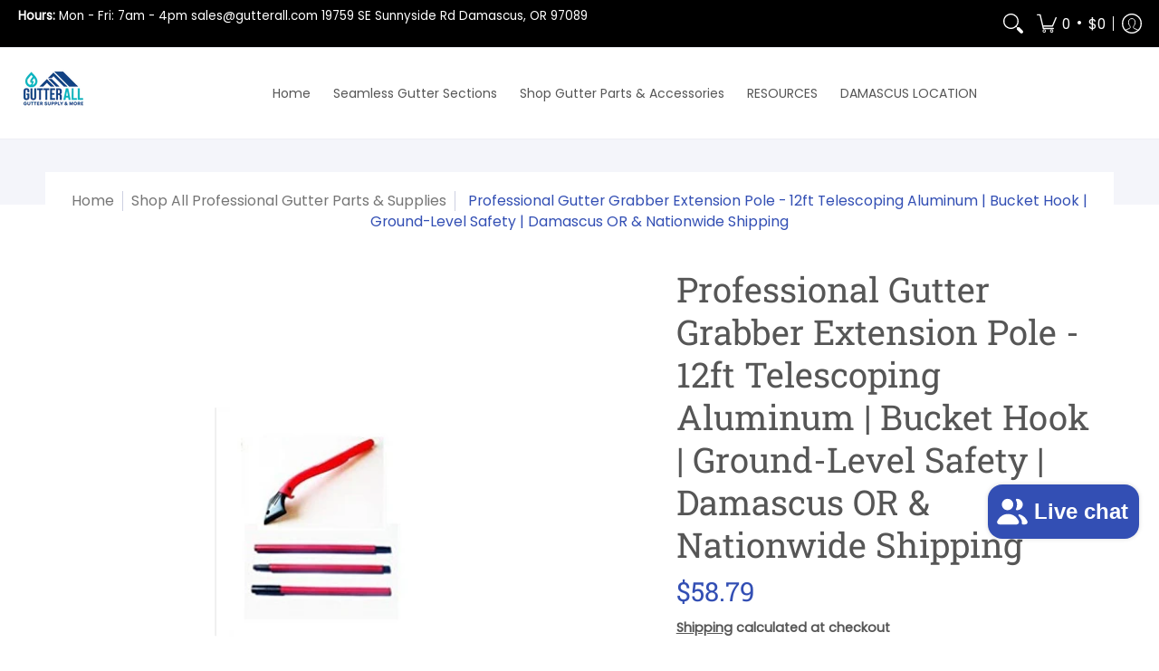

--- FILE ---
content_type: text/html; charset=utf-8
request_url: https://gutterall.com/products/productgutter-grabber-extension-pole-w-bucket-hook4007
body_size: 79010
content:
<!doctype html><html class="no-js" lang="en" class="fonts-loading">
  <head><meta charset="utf-8">
<meta http-equiv="X-UA-Compatible" content="IE=edge">
<meta name="viewport" content="width=device-width, initial-scale=1, maximum-scale=1"><meta name="description" content="🏠 Professional Gutter Grabber Extension Pole with Bucket Hook at GutterAll.com. Telescoping design reaches up to 12ft. Perfect for gutter maintenance." /><meta name="theme-color" content="#334fb4">
<title>🧰 Gutter Grabber Pro Extension Pole | 🪣 Built-in Bucket Hook | Gutter All</title> 
<link rel="canonical" href="https://gutterall.com/products/productgutter-grabber-extension-pole-w-bucket-hook4007" /><link rel="shortcut icon" href="//gutterall.com/cdn/shop/files/generated-image_3_32x32.png?v=1765794674" type="image/png"><link rel="preconnect" href="https://cdn.shopify.com" crossorigin>
<link rel="preconnect" href="https://fonts.shopifycdn.com" crossorigin>
<link rel="preconnect" href="https://monorail-edge.shopifysvc.com">


<link rel="dns-prefetch" href="https://productreviews.shopifycdn.com">


<link rel="preload" href="//gutterall.com/cdn/shop/t/29/assets/styles.css?v=16730939093212131821763605023" as="style">


<link href="//gutterall.com/cdn/fonts/roboto_slab/robotoslab_n4.d3a9266696fe77645ad2b6579a2b30c11742dc68.woff2" rel="preload" type="font/woff2" as="font" crossorigin>



<link href="//gutterall.com/cdn/fonts/poppins/poppins_n4.0ba78fa5af9b0e1a374041b3ceaadf0a43b41362.woff2" rel="preload" type="font/woff2" as="font" crossorigin>


<link rel="preload" href="//gutterall.com/cdn/shop/t/29/assets/script.header.js?v=29783978175204248451763605023" as="script">
<link rel="preload" href="//gutterall.com/cdn/shop/t/29/assets/script.js?v=41122548755389146901763605023" as="script"><link rel="preload" href="//gutterall.com/cdn/shop/t/29/assets/script.product.js?v=55427185594999834671763605023" as="script">
<link href="//gutterall.com/cdn/shop/products/s811148350669492479_p4007_i3_w225_600x.jpg?v=1657083768" as="image" rel="preload">





<style>
  	
  @font-face {
  font-family: "Roboto Slab";
  font-weight: 400;
  font-style: normal;
  font-display: swap;
  src: url("//gutterall.com/cdn/fonts/roboto_slab/robotoslab_n4.d3a9266696fe77645ad2b6579a2b30c11742dc68.woff2") format("woff2"),
       url("//gutterall.com/cdn/fonts/roboto_slab/robotoslab_n4.ac73924d0e45cb28b8adb30cbb4ff26dbe125c23.woff") format("woff");
}

  @font-face {
  font-family: Poppins;
  font-weight: 400;
  font-style: normal;
  font-display: swap;
  src: url("//gutterall.com/cdn/fonts/poppins/poppins_n4.0ba78fa5af9b0e1a374041b3ceaadf0a43b41362.woff2") format("woff2"),
       url("//gutterall.com/cdn/fonts/poppins/poppins_n4.214741a72ff2596839fc9760ee7a770386cf16ca.woff") format("woff");
}

  
  :root {
    
    /* DEFAULT COLORS */

	--white:#fff;
    --black:#000;
    --body_font_color:#565656;
    --body_font_color_05:rgba(86, 86, 86, 0.05);
    --body_font_color_25:rgba(86, 86, 86, 0.25);
    --body_font_color_50:rgba(86, 86, 86, 0.5);
    --body_font_color_lighten_15:#7c7c7c;
    --body_font_color_darken_10:#3d3d3d;
    --body_font_hover_color:#000000;
    --headline_font_color:#565656;
    --headline_font_color_00:rgba(86, 86, 86, 0.0);
    --headline_font_color_05:rgba(86, 86, 86, 0.05);
    --headline_font_color_08:rgba(86, 86, 86, 0.08);
    --customer_background_color:#000000;
    --customer_font_color:#ffffff;
    --customer_hover_font_color:#000000;
    --header_background_color:#ffffff;
    --header_font_color:#565656;
    --header_font_color_darken_15:#303030;
    --header_hover_font_color:#334fb4;
    --header_hover_font_color_darken_15:#223578;
    --announcement_background_color:#334fb4;
    --announcement_font_color:#ffffff;
    --announcement_hover_font_color:#ffffff;
    --rating_color:#ffcb67;
    --rating_background_color:#efefef;
    --button_color:#334fb4;
    --button_color_25:rgba(51, 79, 180, 0.25);
    --button_color_lighten_30:#9dace3;
    --button_color_darken_15:#223578;
    --hover_button_color:#7189df;
    --line_color:#edeef4;
    --line_color_05:rgba(237, 238, 244, 0.05);
    --line_color_darken_10:#cdd0e1;
    --success_color:#1b6109;
    --error_color:#990000;
    --error_color_00:rgba(153, 0, 0, 0.0);
    --error_color_75:rgba(153, 0, 0, 0.75);
    --section_color_primary:#f4f5fa;
    --section_color_secondary:#f8f8f8;
    --badge_color:#007faa;
    --badge_background_color:#ffffff;
    --a11ygrey:#767676;
    
    /* DEFAULT FONTS */

    --headline_font:"Roboto Slab", serif;
    --headline_font_fallback:serif;
    --headline_font_weight:400;
  	--headline_font_weight_bold:700;
  	--headline_font_weight_medium:500;
  	--headline_font_style:normal;

    --body_font:Poppins, sans-serif;
    --body_font_fallback:sans-serif;        
    --body_font_weight:400;
    --body_font_weight_bold:700;
    --body_font_weight_medium:500;
  	--body_font_style:normal;
    
    /* SHOP PAY */
    
    --payment-terms-background-color: #fff;
    --color-body-text: #565656;
    --color-body: #fff;
    --color-bg: #fff;
    
    /* DEFAULT ICONS */--square_solid: url("data:image/svg+xml,%3Csvg height='16' width='16' viewBox='0 0 24 24' xmlns='http://www.w3.org/2000/svg' version='1.1' xmlns:xlink='http://www.w3.org/1999/xlink' xmlns:svgjs='http://svgjs.com/svgjs'%3E%3Cg%3E%3Crect x='7' y='7' width='10' height='10' fill='%23334fb4' stroke='%23334fb4'/%3E%3C/g%3E%3C/svg%3E");
	--square_crossed: url("data:image/svg+xml,%3Csvg height='16' width='16' viewBox='0 0 24 24' xmlns='http://www.w3.org/2000/svg' version='1.1' xmlns:xlink='http://www.w3.org/1999/xlink' xmlns:svgjs='http://svgjs.com/svgjs'%3E%3Cg%3E%3Cpath fill='none' stroke='currentColor' d='M7 16.999L17 6.999'/%3E%3Crect x='7' y='7' width='10' height='10' fill='none' stroke='currentColor'/%3E%3C/g%3E%3C/svg%3E");
    --x_only: url("data:image/svg+xml,%3Csvg height='16' width='16' viewBox='0 0 24 24' xmlns='http://www.w3.org/2000/svg' version='1.1' xmlns:xlink='http://www.w3.org/1999/xlink' xmlns:svgjs='http://svgjs.com/svgjs'%3E%3Cg%3E%3Cpath fill='none' stroke='%23334fb4' d='M7 16.999L17 6.999' style='stroke-linecap: square;'/%3E%3Cpath fill='none' stroke='%23334fb4' d='M17 16.999L7 6.999' style='stroke-linecap: square;'/%3E%3Crect x='-110' y='4.058' width='5.57' height='5.57' style='fill: rgb(216, 216, 216); stroke-linecap: square;'/%3E%3C/g%3E%3C/svg%3E");
	--box: url("data:image/svg+xml,%3Csvg height='16' width='16' viewBox='0 0 24 24' xmlns='http://www.w3.org/2000/svg' version='1.1' xmlns:xlink='http://www.w3.org/1999/xlink' xmlns:svgjs='http://svgjs.com/svgjs'%3E%3Cg%3E%3Cpath d='M0.500 0.499 L23.500 0.499 L23.500 23.499 L0.500 23.499 Z' fill='none' stroke='currentColor'/%3E%3C/g%3E%3C/svg%3E");
    --box_check: url("data:image/svg+xml,%3Csvg height='16' width='16' viewBox='0 0 24 24' xmlns='http://www.w3.org/2000/svg' version='1.1' xmlns:xlink='http://www.w3.org/1999/xlink' xmlns:svgjs='http://svgjs.com/svgjs'%3E%3Cg transform='matrix(1,0,0,1,0,0)'%3E%3Cpath d='M18 6.999L11 16.499 6 12.499' fill='none' stroke='%23334fb4' style='stroke-width: 2px;'%3E%3C/path%3E%3Cpath d='M0.500 0.499 L23.500 0.499 L23.500 23.499 L0.500 23.499 Z' fill='none' stroke='currentColor'/%3E%3C/g%3E%3C/svg%3E");
	--circle: url("data:image/svg+xml,%3Csvg height='16' width='16' viewBox='0 0 24 24' xmlns='http://www.w3.org/2000/svg' version='1.1' xmlns:xlink='http://www.w3.org/1999/xlink' xmlns:svgjs='http://svgjs.com/svgjs'%3E%3Cg%3E%3Cpath d='M0.500 11.999 A11.500 11.500 0 1 0 23.500 11.999 A11.500 11.500 0 1 0 0.500 11.999 Z' fill='none' stroke='currentColor'/%3E%3C/g%3E%3C/svg%3E");
    --circle_check: url("data:image/svg+xml,%3Csvg height='16' width='16' viewBox='0 0 24 24' xmlns='http://www.w3.org/2000/svg' version='1.1' xmlns:xlink='http://www.w3.org/1999/xlink' xmlns:svgjs='http://svgjs.com/svgjs'%3E%3Cg transform='matrix(1,0,0,1,0,0)'%3E%3Cpath d='M18 6.999L11 16.499 6 12.499' fill='none' stroke='%23334fb4' style='stroke-width: 2px;'%3E%3C/path%3E%3Cpath d='M0.500 11.999 A11.500 11.500 0 1 0 23.500 11.999 A11.500 11.500 0 1 0 0.500 11.999 Z' fill='none' stroke='currentColor'/%3E%3C/g%3E%3C/svg%3E");
    --plus: url("data:image/svg+xml,%3Csvg viewBox='0 0 24 24' xmlns='http://www.w3.org/2000/svg' version='1.1' xmlns:xlink='http://www.w3.org/1999/xlink' xmlns:svgjs='http://svgjs.com/svgjs'%3E%3Cg%3E%3Cpath d='M12 6L12 18' fill='none' stroke='%23ffffff' stroke-linecap='round' stroke-linejoin='round' style='stroke-width: 1.5px;'/%3E%3Cpath d='M18 12L6 12' fill='none' stroke='%23ffffff' stroke-linecap='round' stroke-linejoin='round' style='stroke-width: 1.5px;'/%3E%3C/g%3E%3C/svg%3E");
    --minus: url("data:image/svg+xml,%3Csvg viewBox='0 0 24 24' xmlns='http://www.w3.org/2000/svg' version='1.1' xmlns:xlink='http://www.w3.org/1999/xlink' xmlns:svgjs='http://svgjs.com/svgjs'%3E%3Cg%3E%3Cpath d='M18 12L6 12' fill='none' stroke='%23ffffff' stroke-linecap='round' stroke-linejoin='round' style='stroke-width: 1.5px;'/%3E%3C/g%3E%3C/svg%3E");
    --times_w: url("data:image/svg+xml,%3Csvg viewBox='0 0 24 24' xmlns='http://www.w3.org/2000/svg' version='1.1' xmlns:xlink='http://www.w3.org/1999/xlink' xmlns:svgjs='http://svgjs.com/svgjs'%3E%3Cg%3E%3Cpath d='M 5 5 L 19 19' fill='none' stroke='%23ffffff' stroke-linecap='round' stroke-linejoin='round' stroke-width='3px'/%3E%3Cpath d='M 19 5 L 5 19' fill='none' stroke='%23ffffff' stroke-linecap='round' stroke-linejoin='round' stroke-width='3px'/%3E%3C/g%3E%3C/svg%3E");
    --times_r: url("data:image/svg+xml,%3Csvg viewBox='0 0 24 24' xmlns='http://www.w3.org/2000/svg' version='1.1' xmlns:xlink='http://www.w3.org/1999/xlink' xmlns:svgjs='http://svgjs.com/svgjs'%3E%3Cg%3E%3Cpath d='M 5 5 L 19 19' fill='none' stroke='%23990000' stroke-linecap='round' stroke-linejoin='round' stroke-width='3px'/%3E%3Cpath d='M 19 5 L 5 19' fill='none' stroke='%23990000' stroke-linecap='round' stroke-linejoin='round' stroke-width='3px'/%3E%3C/g%3E%3C/svg%3E");
    --times_g: url("data:image/svg+xml,%3Csvg viewBox='0 0 24 24' xmlns='http://www.w3.org/2000/svg' version='1.1' xmlns:xlink='http://www.w3.org/1999/xlink' xmlns:svgjs='http://svgjs.com/svgjs'%3E%3Cg%3E%3Cpath d='M 5 5 L 19 19' fill='none' stroke='%23cdd0e1' stroke-linecap='round' stroke-linejoin='round' stroke-width='3px'/%3E%3Cpath d='M 19 5 L 5 19' fill='none' stroke='%23cdd0e1' stroke-linecap='round' stroke-linejoin='round' stroke-width='3px'/%3E%3C/g%3E%3C/svg%3E");
    --open_plus: url("data:image/svg+xml,%3Csvg height='18' width='18' viewBox='0 0 24 24' xmlns='http://www.w3.org/2000/svg' version='1.1' xmlns:xlink='http://www.w3.org/1999/xlink' xmlns:svgjs='http://svgjs.com/svgjs'%3E%3Cg%3E%3Cpath d='M12 6L12 18' fill='none' stroke='%23ffffff' stroke-linecap='round' stroke-linejoin='round' style='stroke-width: 2.5px;'/%3E%3Cpath d='M18 12L6 12' fill='none' stroke='%23ffffff' stroke-linecap='round' stroke-linejoin='round' style='stroke-width: 2.5px;'/%3E%3C/g%3E%3C/svg%3E");
    --open_minus: url("data:image/svg+xml,%3Csvg height='18' width='18' viewBox='0 0 24 24' xmlns='http://www.w3.org/2000/svg' version='1.1' xmlns:xlink='http://www.w3.org/1999/xlink' xmlns:svgjs='http://svgjs.com/svgjs'%3E%3Cg%3E%3Cpath d='M18 12L6 12' fill='none' stroke='%23ffffff' stroke-linecap='round' stroke-linejoin='round' style='stroke-width: 2.5px;'/%3E%3C/g%3E%3C/svg%3E");
    --open_plus_header: url("data:image/svg+xml,%3Csvg height='18' width='18' viewBox='0 0 24 24' xmlns='http://www.w3.org/2000/svg' version='1.1' xmlns:xlink='http://www.w3.org/1999/xlink' xmlns:svgjs='http://svgjs.com/svgjs'%3E%3Cg%3E%3Cpath d='M12 6L12 18' fill='none' stroke='%23ffffff' stroke-linecap='round' stroke-linejoin='round' style='stroke-width: 2.5px;'/%3E%3Cpath d='M18 12L6 12' fill='none' stroke='%23ffffff' stroke-linecap='round' stroke-linejoin='round' style='stroke-width: 2.5px;'/%3E%3C/g%3E%3C/svg%3E");
    --open_minus_header: url("data:image/svg+xml,%3Csvg height='18' width='18' viewBox='0 0 24 24' xmlns='http://www.w3.org/2000/svg' version='1.1' xmlns:xlink='http://www.w3.org/1999/xlink' xmlns:svgjs='http://svgjs.com/svgjs'%3E%3Cg%3E%3Cpath d='M18 12L6 12' fill='none' stroke='%23ffffff' stroke-linecap='round' stroke-linejoin='round' style='stroke-width: 2.5px;'/%3E%3C/g%3E%3C/svg%3E");
    --open_plus_rev: url("data:image/svg+xml,%3Csvg height='18' width='18' viewBox='0 0 24 24' xmlns='http://www.w3.org/2000/svg' version='1.1' xmlns:xlink='http://www.w3.org/1999/xlink' xmlns:svgjs='http://svgjs.com/svgjs'%3E%3Cg%3E%3Cpath d='M12 6L12 18' fill='none' stroke='%23334fb4' stroke-linecap='round' stroke-linejoin='round' style='stroke-width: 2.5px;'/%3E%3Cpath d='M18 12L6 12' fill='none' stroke='%23334fb4' stroke-linecap='round' stroke-linejoin='round' style='stroke-width: 2.5px;'/%3E%3C/g%3E%3C/svg%3E");
    --open_minus_rev_a: url("data:image/svg+xml,%3Csvg height='18' width='18' viewBox='0 0 24 24' xmlns='http://www.w3.org/2000/svg' version='1.1' xmlns:xlink='http://www.w3.org/1999/xlink' xmlns:svgjs='http://svgjs.com/svgjs'%3E%3Cg%3E%3Cpath d='M 0.75 12.016 C 0.75 20.677 10.125 26.089 17.625 21.759 C 21.105 19.749 23.25 16.036 23.25 12.016 C 23.25 3.356 13.875 -2.056 6.375 2.274 C 2.895 4.284 0.75 7.997 0.75 12.016 Z' fill='%23ffffff' stroke='%23334fb4' style='stroke-width: 1.5px;'/%3E%3Cpath d='M18 12L6 12' fill='none' stroke='%23334fb4' stroke-linecap='round' stroke-linejoin='round' style='stroke-width: 2.5px;'/%3E%3C/g%3E%3C/svg%3E");
    --open_minus_rev_b: url("data:image/svg+xml,%3Csvg height='18' width='18' viewBox='0 0 24 24' xmlns='http://www.w3.org/2000/svg' version='1.1' xmlns:xlink='http://www.w3.org/1999/xlink' xmlns:svgjs='http://svgjs.com/svgjs'%3E%3Cg%3E%3Cpath d='M18 12L6 12' fill='none' stroke='%23334fb4' stroke-linecap='round' stroke-linejoin='round' style='stroke-width: 2.5px;'/%3E%3C/g%3E%3C/svg%3E");
    --arrow_down: url("data:image/svg+xml,%3Csvg height='20' width='20' viewBox='0 0 24 24' xmlns='http://www.w3.org/2000/svg' version='1.1' xmlns:xlink='http://www.w3.org/1999/xlink' xmlns:svgjs='http://svgjs.com/svgjs'%3E%3Cg%3E%3Cpath d='M 4 8.5 L 12 15.5 C 12 15.5 12 15.5 12 15.5 L 20.03 8.521' fill='none' stroke='%23ffffff' stroke-linecap='round' stroke-linejoin='round' stroke-width='6px'/%3E%3Cpath d='M 4 8.5 L 11.985 15.487 C 11.985 15.487 11.985 15.487 11.985 15.487 L 20 8.521' fill='none' stroke='%237c7c7c' stroke-linecap='round' stroke-linejoin='round' stroke-width='2px'/%3E%3C/g%3E%3C/svg%3E");
    --bell: url("data:image/svg+xml,%3Csvg height='14' width='14' viewBox='0 0 24 24' xmlns='http://www.w3.org/2000/svg' version='1.1' xmlns:xlink='http://www.w3.org/1999/xlink' xmlns:svgjs='http://svgjs.com/svgjs'%3E%3Cg%3E%3Cpath d='M18.5,19.5V15a6.5,6.5,0,0,0-4-6,2.5,2.5,0,0,0-5,0,6.5,6.5,0,0,0-4,6v4.5a2,2,0,0,1-2,2h17A2,2,0,0,1,18.5,19.5Z' fill='none' stroke='%23990000' stroke-linecap='round' stroke-linejoin='round'%3E%3C/path%3E%3Cpath d='M14,21.5a2,2,0,1,1-4,0' fill='none' stroke='%23990000' stroke-linecap='round' stroke-linejoin='round'%3E%3C/path%3E%3Cpath d='M3.5,9A5.5,5.5,0,0,1,9,3.5' fill='none' stroke='%23990000' stroke-linecap='round' stroke-linejoin='round'%3E%3C/path%3E%3Cpath d='M.5,9A8.5,8.5,0,0,1,9,.5' fill='none' stroke='%23990000' stroke-linecap='round' stroke-linejoin='round'%3E%3C/path%3E%3Cpath d='M20.5,9A5.5,5.5,0,0,0,15,3.5' fill='none' stroke='%23990000' stroke-linecap='round' stroke-linejoin='round'%3E%3C/path%3E%3Cpath d='M23.5,9A8.5,8.5,0,0,0,15,.5' fill='none' stroke='%23990000' stroke-linecap='round' stroke-linejoin='round'/%3E%3C/g%3E%3C/svg%3E");
        
    /* DEFAULT SIZES */
  
	--base:18px;
    --xx_small:calc(var(--base) * 0.75);	/* p  / 12 */
    --x_small:calc(var(--base) * 0.875);	/* h6 / 14 */
    --small:var(--base);					/* h5 / 16 */
    --medium:calc(var(--base) * 1.125);		/* h4 / 18 */
    --large:calc(var(--base) * 1.625);		/* h3 / 26 */
    --x_large:calc(var(--base) * 2.125);	/* h2 / 34 */
    --xx_large:calc(var(--base) * 3);		/* h1 / 48 */

    --master_spacing:20px;
    --swatches:36px;
    --stars:18;
    --star_spacing: 2;
  	--star_size: calc(var(--stars) * 1.5);
    
  }.badge {
    height:36px;
    padding:4px;
    width:36px;
  }
  
  .placeholder-svg-background {background-image:url('data:image/svg+xml,%3Csvg xmlns=%22http://www.w3.org/2000/svg%22 viewBox=%220 0 1052 400%22%3E%3Cpath d=%22M103 177.9c0-.3-.2-.5-.4-.7-.2-.2-.5-.2-.8-.2l-13.4 3.1c-.3.1-.6.3-.7.6l-.7 2c-.7 1.9-2.6 2.6-3.6 2.9-1.2.3-2.5.6-3.8.9-6.3 1.5-14.1 3.3-21.4 6.6-6.8-6.3-12.7-11.1-15.7-13.5-.5-.4-1.2-.6-1.8-.5-.6.1-1.1.4-1.5.8-.5.3-2.1 1.5-2.8 3.7-2.9 9.4 1.8 15.3 7 19.9-4.9 5.5-8.1 12.9-8.1 22.9 0 36.1 20.1 42.8 33.4 47.3 8.1 2.7 12.7 4.5 12.7 9.6 0 5.4-5.4 7.2-12.8 9.7-14.1 4.7-33.3 11.1-33.3 47.2 0 10.2 3.3 17.7 8.4 23.2-5.3 4.6-10.2 10.6-7.3 20.1.7 2.2 2.2 3.3 2.8 3.7.4.4.9.7 1.5.8h.3c.5 0 1.1-.2 1.5-.5 3.1-2.4 9.2-7.4 16.1-13.9 7.2 3.2 14.9 5 21 6.4 1.4.3 2.6.6 3.8.9 1.1.3 2.9 1 3.6 2.9l.7 2c.1.3.4.6.7.6l13.4 3.1h.2c.2 0 .4-.1.6-.2.2-.2.4-.4.4-.7 6.9-50.3.2-77.3-3.8-93.4-1.3-5.3-2.3-9.2-2.3-12.1s.9-6.8 2.3-12.1c4.1-15.9 10.7-42.8 3.8-93.1zm-64.8 6.4c.5-1.8 2-2.6 2-2.7l.3-.3c.1-.1.2-.2.3-.2.1 0 .2 0 .3.1 2.8 2.3 8.5 6.8 15 12.8-4.2 2.1-8.1 4.7-11.5 8-6.5-5.7-8.4-11-6.4-17.7zm3 201.6c-.1.1-.3.1-.3.1-.1 0-.2 0-.3-.2l-.3-.3s-1.5-.9-2-2.7c-2.1-6.9-.1-12.1 6.8-18.1 3.4 3.3 7.4 5.8 11.6 7.9-6.8 6.3-12.5 11-15.5 13.3zM95 283.3c0 3.2 1 7.1 2.3 12.6 3.9 15.8 10.5 42.3 3.9 91.5l-11.8-2.7-.5-1.5c-.7-2-2.6-3.5-5-4.2-1.2-.3-2.5-.6-3.9-.9-16-3.7-42.8-10-42.8-37.9 0-34.6 18.5-40.8 32-45.3 7.6-2.5 14.2-4.7 14.2-11.6 0-6.8-6.5-8.9-14.1-11.5-13.5-4.5-32.1-10.7-32.1-45.4 0-27.9 26.8-34.2 42.8-37.9 1.4-.3 2.7-.6 3.9-.9 2.5-.6 4.3-2.1 5-4.2l.5-1.5 11.8-2.7c6.6 49.3 0 75.7-3.9 91.5-1.3 5.5-2.3 9.4-2.3 12.6z%22/%3E%3Cpath d=%22M96 372c-1.6 0-2.5 2.8-2.5 5.6s.8 5.6 2.5 5.6 2.5-2.8 2.5-5.6-.9-5.6-2.5-5.6zm0 10.2c-.6 0-1.5-1.8-1.5-4.6s.9-4.6 1.5-4.6 1.5 1.8 1.5 4.6-.9 4.6-1.5 4.6zm0-187.5c1.6 0 2.5-2.8 2.5-5.6s-.8-5.6-2.5-5.6-2.5 2.8-2.5 5.6c0 2.9.9 5.6 2.5 5.6zm0-10.1c.6 0 1.5 1.8 1.5 4.6s-.9 4.6-1.5 4.6-1.5-1.8-1.5-4.6.9-4.6 1.5-4.6zM83.5 296.7c-18.6.8-43.3 5.7-43.3 40.1 0 10.6 3.2 19 9.4 24.8 5 4.7 14.3 9.9 31 9.9 1.8 0 3.6-.1 5.6-.2 6.5-.4 11.9-4.9 13.4-11.1 1.6-6.5 6.1-29.8-4.5-56-1.9-4.7-6.6-7.6-11.6-7.5zm-42.3 40.1c0-33.2 23.8-38.2 41.9-39-.1.2-.2.3-.2.6.2 4.8.4 9.3.6 13.7-.1 23.6-15.1 33.9-28.4 43-2 1.4-3.9 2.6-5.7 4-.2.2-.4.4-.4.6-5.2-5.6-7.8-13.3-7.8-22.9zm8.9 24c.2 0 .3-.1.4-.2 1.8-1.3 3.6-2.6 5.6-3.9 10.8-7.4 23.8-16.3 28-33.3.4 5.8.8 11.1 1.1 15.7-4.8 8.6-12.2 17.7-22.6 27.8-.3.2-.3.6-.3.9-4.5-1.5-8.7-3.7-12.2-6.9.1-.1.1-.1 0-.1zm36 9.5c-5.5.4-14 .3-22-2 9.5-9.3 16.5-17.8 21.4-25.8 1.4 16.4 2.6 26.8 2.6 26.9 0 .2.1.4.2.5-.7.3-1.4.4-2.2.4zm12.5-10.4c-1.1 4.5-4.3 7.9-8.5 9.5v-.2c0-.1-1.4-11.8-2.9-30-.6-7.5-1.3-16.7-1.8-27.3v-.6c0-.1 0-.2-.1-.2-.2-4.1-.4-8.4-.5-12.9 0-.2-.1-.3-.2-.5 4.1.3 7.8 2.9 9.4 6.8 10.7 25.9 6.2 49 4.6 55.4zm1-153c-1.6-6.2-7-10.7-13.4-11.1-20.3-1.3-31.1 4.6-36.6 9.7-6.2 5.8-9.4 14.2-9.4 24.8 0 34.3 24.7 39.3 43.3 40.1h.5c4.8 0 9.3-3 11.1-7.5 10.6-26.2 6.1-49.5 4.5-56zM81 196.6c1.9 0 3.6.1 5.1.2.8.1 1.6.2 2.4.4-.2.2-.3.4-.3.6 0 .1-1.2 10.5-2.6 26.9-4.9-8.1-12-16.5-21.4-25.8-.1-.1-.1-.1-.2-.1 5.8-1.7 11.9-2.2 17-2.2zm-39.8 33.7c0-9.6 2.6-17.3 7.8-22.8 0 .3.1.6.4.8 1.7 1.3 3.5 2.5 5.4 3.8 13.6 9.4 29.1 20.1 28.1 45.6-.2 4.2-.2 7.3-.3 11.2 0 .2.1.3.1.5-18.1-.9-41.5-6.1-41.5-39.1zm43.2 39.1c.1-.1.2-.3.2-.5 0-3.9.1-7 .3-11.2 1-26.6-15.6-38.1-29-47.3-1.9-1.3-3.6-2.5-5.3-3.7-.2-.1-.4-.2-.6-.2l.2-.2c3.5-3.3 7.8-5.5 12.3-7-.2.4-.1.8.2 1.1 10.4 10.2 17.8 19.3 22.7 28.1 3 5.4 4.7 10.3 5.1 14.6.6 7.1 1.2 13 2 20.4 0 .4.4.8.8.8-1.9 3-5.3 4.9-8.9 5.1zm10-7.5c-.7-6.8-1.3-12.5-1.9-19.1-.4-4.5-2.2-9.6-5.2-15.1 1.4-18 2.8-29.6 2.8-29.7v-.3c4.2 1.6 7.4 5 8.5 9.5 1.6 6.3 6 29.1-4.2 54.7zM204.6 71.5c16 0 29.1-13 29.1-29.1s-13-29.1-29.1-29.1-29.1 13-29.1 29.1 13.1 29.1 29.1 29.1zm0-57.1c15.5 0 28.1 12.6 28.1 28.1 0 15.5-12.6 28.1-28.1 28.1S176.5 58 176.5 42.5c0-15.5 12.6-28.1 28.1-28.1z%22/%3E%3Cpath d=%22M227.5 42.7c0 .3.2.5.5.5h3.1c.3 0 .5-.2.5-.5s-.2-.5-.5-.5H228c-.3 0-.5.3-.5.5zm-49.4.5h3.1c.3 0 .5-.2.5-.5s-.2-.5-.5-.5h-3.1c-.3 0-.5.2-.5.5s.2.5.5.5zm26.2 22.2c-.3 0-.5.2-.5.5V69c0 .3.2.5.5.5s.5-.2.5-.5v-3.1c0-.3-.2-.5-.5-.5zm0-45.9c.3 0 .5-.2.5-.5v-3.1c0-.3-.2-.5-.5-.5s-.5.2-.5.5V19c0 .3.2.5.5.5zm12.4 42.9c-.1-.2-.4-.3-.7-.2-.2.1-.3.4-.2.7l1.6 2.7c.1.2.3.2.4.2.1 0 .2 0 .2-.1.2-.1.3-.4.2-.7l-1.5-2.6zm-24.2-39.9c.1.2.3.2.4.2.1 0 .2 0 .2-.1.2-.1.3-.4.2-.7l-1.6-2.7c-.1-.2-.4-.3-.7-.2-.2.1-.3.4-.2.7l1.7 2.8zm-8.3 31.1l-2.8 1.6c-.2.1-.3.4-.2.7.1.2.3.2.4.2.1 0 .2 0 .2-.1l2.8-1.6c.2-.1.3-.4.2-.7 0-.1-.4-.2-.6-.1zm40.6-22.3c.1 0 .2 0 .2-.1l2.8-1.6c.2-.1.3-.4.2-.7-.1-.2-.4-.3-.7-.2l-2.8 1.6c-.2.1-.3.4-.2.7.1.2.3.3.5.3zm3 24l-2.8-1.6c-.2-.1-.5-.1-.7.2-.1.2-.1.5.2.7l2.8 1.6c.1 0 .2.1.2.1.2 0 .3-.1.4-.2.2-.4.2-.7-.1-.8zm-46.4-25.7l2.8 1.6c.1 0 .2.1.2.1.2 0 .3-.1.4-.2.1-.2.1-.5-.2-.7l-2.8-1.6c-.2-.1-.5-.1-.7.2s.1.5.3.6zm11.8 32.6c-.2-.1-.5-.1-.7.2l-1.6 2.8c-.1.2-.1.5.2.7.1 0 .2.1.2.1.2 0 .3-.1.4-.2l1.6-2.8c.2-.4.1-.7-.1-.8zM216 22.7c.1 0 .2.1.2.1.2 0 .3-.1.4-.2l1.6-2.8c.1-.2.1-.5-.2-.7-.2-.1-.5-.1-.7.2l-1.6 2.8c0 .1.1.4.3.6zm-12.9 19.1s.1 0 .1.1c-.1.2-.1.5-.1.7l1.4 11.2c.1 1.1.4 2.2.9 3.2l.9 1.9c.1.2.3.3.5.3h.1c.2 0 .4-.2.4-.4l.3-2.1c.2-1.1.2-2.4.1-3.6l-1.2-10h13.2c2 0 4 0 5.9-.5.2-.1.4-.1.4-.4 0-.2-.2-.4-.4-.4-1.9-.5-3.9-.7-5.9-.7h-14c-.3-.3-.7-.4-1.2-.3-.3 0-.5.1-.7.3 0 0 0-.1-.1-.1l-18.1-14.8c-.2-.2-.5-.1-.7.1-.2.2-.1.5.1.7l18.1 14.8zm16.5.4c1.1 0 2.2-.2 3.3 0-1.1.2-2.2 0-3.3 0h-13.4 13.4z%22/%3E%3Cpath d=%22M211.3 38.3c.3 0 .5-.2.5-.5V27c0-.3-.2-.5-.5-.5s-.5.2-.5.5v10.9c0 .2.2.4.5.4zm-3-2.1c.3 0 .5-.2.5-.5v-6.5c0-.3-.2-.5-.5-.5s-.5.2-.5.5v6.5c0 .2.2.5.5.5zm-57.7-2h5.9c.3 0 .5-.2.5-.5s-.2-.5-.5-.5h-5.9c-.3 0-.5.2-.5.5s.2.5.5.5zm-8.1 5h2.4c.3 0 .5-.2.5-.5s-.2-.5-.5-.5h-2.4c-.3 0-.5.2-.5.5s.3.5.5.5zm13.1 4.5c0 .3.2.5.5.5h2.8c.3 0 .5-.2.5-.5s-.2-.5-.5-.5h-2.8c-.2 0-.5.3-.5.5zm-13.8 6.5h4c.3 0 .5-.2.5-.5s-.2-.5-.5-.5h-4c-.3 0-.5.2-.5.5s.2.5.5.5zm6.9 0h1.5c.3 0 .5-.2.5-.5s-.2-.5-.5-.5h-1.5c-.3 0-.5.2-.5.5s.3.5.5.5zm-34.9-16h5.9c.3 0 .5-.2.5-.5s-.2-.5-.5-.5h-5.9c-.3 0-.5.2-.5.5s.2.5.5.5zm-6.4 0h2.1c.3 0 .5-.2.5-.5s-.2-.5-.5-.5h-2.1c-.3 0-.5.2-.5.5s.3.5.5.5zm-11.3 0h5.3c.3 0 .5-.2.5-.5s-.2-.5-.5-.5h-5.3c-.3 0-.5.2-.5.5s.2.5.5.5zm20.4 9.5c0 .3.2.5.5.5h7.7c.3 0 .5-.2.5-.5s-.2-.5-.5-.5H117c-.3 0-.5.3-.5.5zm-4.8.5h2c.3 0 .5-.2.5-.5s-.2-.5-.5-.5h-2c-.3 0-.5.2-.5.5s.3.5.5.5zm-11.8 5.5c0 .3.2.5.5.5h5.5c.3 0 .5-.2.5-.5s-.2-.5-.5-.5h-5.5c-.3 0-.5.3-.5.5zM83.3 34.2h5.1c.3 0 .5-.2.5-.5s-.2-.5-.5-.5h-5.1c-.3 0-.5.2-.5.5s.3.5.5.5zm9 4h4.1c.3 0 .5-.2.5-.5s-.2-.5-.5-.5h-4.1c-.3 0-.5.2-.5.5s.3.5.5.5zm-9.5 1h2.4c.3 0 .5-.2.5-.5s-.2-.5-.5-.5h-2.4c-.3 0-.5.2-.5.5s.2.5.5.5zm-9.2-1h4.1c.3 0 .5-.2.5-.5s-.2-.5-.5-.5h-4.1c-.3 0-.5.2-.5.5s.2.5.5.5zm14 11.5c0 .3.2.5.5.5h1.5c.3 0 .5-.2.5-.5s-.2-.5-.5-.5h-1.5c-.3 0-.5.3-.5.5z%22/%3E%3Cpath d=%22M54.8 56.8v-.3c0-.1-.2-.3-.2-.3h5.2v1.5c0 1.3 1 2.5 2.3 2.5h6.7c1.3 0 2-1.2 2-2.5v-1.4h57v1.3c0 1.3 1.2 2.5 2.5 2.5h6.7c1.3 0 2.8-1.2 2.8-2.5v-1.5h28.5c.5 3 3.1 6 6.4 6h3.3c5.3 7 13.5 12.1 22.9 13.2.4 1.7 1.9 3 3.7 3s3.4-1.4 3.7-3.1c9.5-1.1 17.7-6 23-13.4.2.1.3.3.5.3h3.4c2.8 0 5.2-2 6.1-5H283l79.2.1c2.2 0 4.4-.6 6.3-1.8 4.5-3 10-7.5 10-12.6s-5.4-9.7-10-12.6c-1.9-1.2-4-1.8-6.3-1.8l-120.5.1c-.5-3.1-3.1-5.4-6.4-5.4h-3.8c-.1 0-.2-.1-.3-.1-6-8.2-15.7-13.5-26.7-13.5-10.9 0-20.6 5.6-26.6 13.6h-3.3c-2.8 0-5.2 2-6.1 4h-28.8V26c0-1.3-1.4-2.8-2.8-2.8h-6.7c-1.3 0-2.5 1.4-2.5 2.8v1.3h-57V26c0-1.3-.6-2.8-2-2.8H62c-1.3 0-2.3 1.4-2.3 2.8v1.2h-5V27c0-3.3-2.8-5.7-6.1-5.7H31.2c-3.3 0-6.4 2.4-6.4 5.7v29.8c0 3.3 3.1 5.5 6.4 5.5h17.5c3.3-.1 6.1-2.3 6.1-5.5zm149.8 20.4c-1.2 0-2.3-.8-2.7-1.9.9.1 1.8.1 2.7.1s1.8 0 2.7-.1c-.4 1.1-1.4 1.9-2.7 1.9zM367.4 32c3.4 2.2 9.1 6.6 9.1 11 0 2.8-2.3 5.4-4.8 7.6-.1-.1-.2-.4-.4-.4h-7.1c-.3 0-.5.2-.5.5s.2.5.5.5h6.6c-1.2 1-2.3 1.9-3.3 2.6-1.5 1-3.3 1.6-5.2 1.6l-120.4.1V35.2h2.7c.3 0 .5-.2.5-.5s-.2-.5-.5-.5h-2.7v-3.7h120.4c1.7 0 3.5.5 5.1 1.5zm-132-6.8c2.5 0 4.4 1.8 4.4 4.2v25.9c0 2.5-2 4.8-4.4 4.8h-2.8c3.2-5 5-11.1 5-17.5s-1.8-12.5-5-17.5h2.8zm-30.8-13.7c17.1 0 31 13.9 31 31s-13.9 31-31 31-31-13.9-31-31 13.9-31 31-31zm-30 13.7h2c-3.2 5-5 11.1-5 17.5s1.8 12.5 5 17.5h-2c-2.5 0-4.9-2.4-4.9-4.8V29.5c.1-2.5 2.5-4.3 4.9-4.3zm-6.8 4v20h-2.3c-.3 0-.5.2-.5.5s.2.5.5.5h2.3v4h-28v-25h28zm-30 28.6c0 .2-.2.4-.4.4h-7.1c-.2 0-.4-.2-.4-.4V25.7c0-.2.2-.4.4-.4h7.1c.2 0 .4.2.4.4v32.1zm-10-28.4v7.9h-4.1c-.3 0-.5.2-.5.5s.2.5.5.5h4.1v16.1h-57v-25h57zm-58 28.4c0 .2-.2.4-.4.4h-7.1c-.2 0-.4-.2-.4-.4V25.7c0-.2.2-.4.4-.4h7.1c.2 0 .4.2.4.4v32.1zm-10-3.6H49c-1.9 0-3.2-1.4-3.2-3.2v-5.6c0-.1-.2-.1-.2-.1h7.2v2.6c0 .6.4 1 1 1s1-.4 1-1v-12c0-.6-.4-1-1-1s-1 .4-1 1v2.3h-7v-5.5c0-1.8 1.4-3.5 3.2-3.5h10.8v25zm-16-21.5v5.5h-13V27.4c0-.7.5-1.1 1.2-1.1h15.9c.7 0 1.3 0 1.3 1H49c-3-.1-5.2 2.5-5.2 5.4zm-13.4 7.5h22.4v3H30.4c-.4 0-.6-.6-.6-1v-.8c0-.3.2-1.2.6-1.2zm.4 5h12.9s.1 0 .1.1V51c0 3 2.3 5.2 5.2 5.2h.2c0 1-.6 1-1.3 1H32c-.7 0-1.2-.1-1.2-.9V45.2zm-4 11.6V27c0-2.2 2.2-3.7 4.4-3.7h17.5c2.2 0 4.1 1.6 4.1 3.7v.3h-2.6c0-1-1.1-2-2.3-2H32c-1.3 0-2.2.8-2.2 2.1v11.5c-1 .3-2 1.4-2 2.6v.8c0 1.3 1 2.3 2 2.6v11.5c0 1.3.9 1.9 2.2 1.9h15.9c1.3 0 2.3-1 2.3-2h2.4s.1.2.1.3v.3c0 2.2-1.9 3.5-4.1 3.5H31.2c-2.2-.2-4.4-1.5-4.4-3.6z%22/%3E%3Cpath d=%22M246.9 51.2h5.9c.3 0 .5-.2.5-.5s-.2-.5-.5-.5h-5.9c-.3 0-.5.2-.5.5s.2.5.5.5zm25.5 0h3.9c.3 0 .5-.2.5-.5s-.2-.5-.5-.5h-3.9c-.3 0-.5.2-.5.5s.3.5.5.5zm5.8-4.5c0 .3.2.5.5.5h2.4c.3 0 .5-.2.5-.5s-.2-.5-.5-.5h-2.4c-.2 0-.5.3-.5.5zm-22.4-5.5h5.3c.3 0 .5-.2.5-.5s-.2-.5-.5-.5h-5.3c-.3 0-.5.2-.5.5s.3.5.5.5zm16.4-.5c0 .3.2.5.5.5h7.2c.3 0 .5-.2.5-.5s-.2-.5-.5-.5h-7.2c-.3 0-.5.3-.5.5zm38.3-5.5h5.9c.3 0 .5-.2.5-.5s-.2-.5-.5-.5h-5.9c-.3 0-.5.2-.5.5s.3.5.5.5zm47.9 16h2.3c.3 0 .5-.2.5-.5s-.2-.5-.5-.5h-2.3c-.3 0-.5.2-.5.5s.2.5.5.5zm-7.9-5h-2.4c-.3 0-.5.2-.5.5s.2.5.5.5h2.4c.3 0 .5-.2.5-.5s-.2-.5-.5-.5zm13.1-5h4.1c.3 0 .5-.2.5-.5s-.2-.5-.5-.5h-4.1c-.3 0-.5.2-.5.5s.2.5.5.5zm-4.1-6h1.5c.3 0 .5-.2.5-.5s-.2-.5-.5-.5h-1.5c-.3 0-.5.2-.5.5s.2.5.5.5zm-14.6 0h8.9c.3 0 .5-.2.5-.5s-.2-.5-.5-.5h-8.9c-.3 0-.5.2-.5.5s.2.5.5.5zm-11.7 0h2.8c.3 0 .5-.2.5-.5s-.2-.5-.5-.5h-2.8c-.3 0-.5.2-.5.5s.2.5.5.5zm-52.6 15.5c0 .3.2.5.5.5h2.3c.3 0 .5-.2.5-.5s-.2-.5-.5-.5h-2.3c-.3 0-.5.3-.5.5zm34.8 0c0 .3.2.5.5.5h2.3c.3 0 .5-.2.5-.5s-.2-.5-.5-.5h-2.3c-.3 0-.5.3-.5.5zm-17-4c0 .3.2.5.5.5h2.3c.3 0 .5-.2.5-.5s-.2-.5-.5-.5h-2.3c-.3 0-.5.3-.5.5zm-2.6-5.5h4.5c.3 0 .5-.2.5-.5s-.2-.5-.5-.5h-4.5c-.3 0-.5.2-.5.5s.3.5.5.5zm41.5 9H335c-.3 0-.5.2-.5.5s.2.5.5.5h2.3c.3 0 .5-.2.5-.5s-.2-.5-.5-.5zm-2.3-3.5c0-.3-.2-.5-.5-.5h-2.4c-.3 0-.5.2-.5.5s.2.5.5.5h2.4c.3 0 .5-.2.5-.5zm-5.9-5.5h4.5c.3 0 .5-.2.5-.5s-.2-.5-.5-.5h-4.5c-.3 0-.5.2-.5.5s.2.5.5.5zm-38.9 5c1.7 0 3.2-1.4 3.2-3.2s-1.4-3.2-3.2-3.2-3.2 1.5-3.2 3.2 1.4 3.2 3.2 3.2zm0-4.4c.6 0 1.2.5 1.2 1.2s-.5 1.2-1.2 1.2-1.2-.6-1.2-1.2.5-1.2 1.2-1.2zm16.1 4.4c1.7 0 3.2-1.4 3.2-3.2s-1.4-3.2-3.2-3.2-3.2 1.4-3.2 3.2 1.5 3.2 3.2 3.2zm0-4.4c.6 0 1.2.5 1.2 1.2s-.5 1.2-1.2 1.2-1.2-.5-1.2-1.2.6-1.2 1.2-1.2zm16.2 4.4c1.7 0 3.2-1.4 3.2-3.2s-1.4-3.2-3.2-3.2-3.2 1.4-3.2 3.2 1.4 3.2 3.2 3.2zm0-4.4c.6 0 1.2.5 1.2 1.2s-.5 1.2-1.2 1.2c-.6 0-1.2-.5-1.2-1.2s.5-1.2 1.2-1.2zm13 1.2c0 1.7 1.4 3.2 3.2 3.2s3.2-1.4 3.2-3.2-1.4-3.2-3.2-3.2-3.2 1.5-3.2 3.2zm3.1-1.2c.6 0 1.2.5 1.2 1.2s-.5 1.2-1.2 1.2c-.6 0-1.2-.5-1.2-1.2s.6-1.2 1.2-1.2zM76.4 43.7c0 .3.2.5.5.5h4.7c.3 0 .5-.2.5-.5s-.2-.5-.5-.5h-4.7c-.2 0-.5.3-.5.5zm196.1-8.5h2.9c.3 0 .5-.2.5-.5s-.2-.5-.5-.5h-2.9c-.3 0-.5.2-.5.5s.3.5.5.5zm-66.5 280c-.2-.2-.5-.2-.7-.1-.2.2-.2.5-.1.7 1 1.2 2.1 2.3 3.2 3.3.1.1.2.1.3.1.1 0 .3-.1.4-.2.2-.2.2-.5 0-.7-1-.9-2.1-1.9-3.1-3.1zm59.6-21.8c0-5.2-1.1-10.2-3.3-14.8-.1-.2-.4-.4-.7-.2-.2.1-.4.4-.2.7 2.2 4.5 3.2 9.3 3.2 14.4 0 18.4-15 33.3-33.3 33.3-7.1 0-13.8-2.2-19.5-6.3-.2-.2-.5-.1-.7.1-.2.2-.1.5.1.7 5.9 4.2 12.8 6.5 20.1 6.5 18.9 0 34.3-15.4 34.3-34.4zm-6.9-18.9c.1.1.3.2.4.2.1 0 .2 0 .3-.1.2-.2.3-.5.1-.7-1-1.4-2-2.7-3.2-4-.2-.2-.5-.2-.7 0-.2.2-.2.5 0 .7 1.1 1.3 2.2 2.6 3.1 3.9zm-12.6-10.9c2.3 1.1 4.4 2.5 6.3 4.1.1.1.2.1.3.1.1 0 .3-.1.4-.2.2-.2.1-.5-.1-.7-2-1.7-4.2-3.1-6.5-4.2-.2-.1-.5 0-.7.2-.1.2 0 .5.3.7zm-48.2 29.8c0-18.4 15-33.3 33.3-33.3 3.2 0 6.5.5 9.5 1.4.3.1.5-.1.6-.3.1-.3-.1-.5-.3-.6-3.2-.9-6.5-1.4-9.8-1.4-18.9 0-34.3 15.4-34.3 34.3 0 2.1.2 4.3.6 6.3 0 .2.3.4.5.4h.1c.3-.1.5-.3.4-.6-.4-2-.6-4.1-.6-6.2zm1.6 10c-.1-.3-.4-.4-.6-.3-.3.1-.4.4-.3.6.7 2.3 1.7 4.6 2.9 6.7.1.2.3.3.4.3.1 0 .2 0 .2-.1.2-.1.3-.4.2-.7-1.2-2-2.1-4.2-2.8-6.5z%22/%3E%3Cpath d=%22M231.3 315c11.9 0 21.6-9.7 21.6-21.6s-9.7-21.6-21.6-21.6-21.6 9.7-21.6 21.6 9.7 21.6 21.6 21.6zm0-41.1c4.6 0 8.8 1.6 12.1 4.3l-10 12.1c-.2.2-.1.5.1.7.1.1.2.1.3.1.1 0 .3-.1.4-.2l10-12.1c4.1 3.6 6.7 8.8 6.7 14.7 0 10.8-8.8 19.6-19.6 19.6-4.5 0-8.6-1.5-11.9-4.1l10-12.1c.2-.2.1-.5-.1-.7-.2-.2-.5-.1-.7.1l-10 12.1c-1.2-1-2.2-2.1-3.1-3.4l.1-.1 19.4-23.5c.2-.2.1-.5-.1-.7-.2-.2-.5-.1-.7.1L215 304.2c-2-3.1-3.2-6.7-3.2-10.6-.1-11 8.7-19.7 19.5-19.7zm44.7 19.5c0 2.3.4 4.5 1.2 6.7.1.2.3.3.5.3h.2c.3-.1.4-.4.3-.6-.8-2-1.1-4.2-1.1-6.3 0-10 8.1-18.1 18.1-18.1 6.4 0 12.4 3.4 15.6 8.9.1.2.4.3.7.2.2-.1.3-.4.2-.7-3.4-5.8-9.7-9.4-16.5-9.4-10.6-.1-19.2 8.5-19.2 19zm19.2 18.2c-5.7 0-10.9-2.6-14.4-7.1-.2-.2-.5-.3-.7-.1-.2.2-.3.5-.1.7 3.7 4.7 9.2 7.4 15.2 7.4 10.6 0 19.1-8.6 19.1-19.1 0-1.3-.1-2.6-.4-3.9-.1-.3-.3-.4-.6-.4-.3.1-.4.3-.4.6.2 1.2.4 2.4.4 3.7 0 10-8.1 18.2-18.1 18.2zm99.6-44.4c0-.6-.4-1-1-1h-43c-.6 0-1 .4-1 1v53c0 .6.4 1 1 1h43c.6 0 1-.4 1-1v-53zm-1 52h-42v-51h42v51z%22/%3E%3Cpath d=%22M379.8 271.7c0-.3-.2-.5-.5-.5h-12c-.3 0-.5.2-.5.5v43c0 .3.2.5.5.5h12c.3 0 .5-.2.5-.5v-43zm-12 .5h11v42h-11v-42zm-142 36.9c.1.1.2.1.3.1.1 0 .3-.1.4-.2l18.3-22.3c.2-.2.1-.5-.1-.7s-.5-.1-.7.1l-18.3 22.3c-.1.2-.1.6.1.7zm85.5-53.5c.3 0 .5-.2.5-.5v-8.9l4.6.7c.3 0 .6-.1.6-.4 0-.3-.1-.5-.4-.6l-5.1-.8c-.1 0-.4 0-.5.1-.1.1-.2.2-.2.4v9.5c0 .3.2.5.5.5zm11.9-7.7l15.6 2.4h.1c.2 0 .5-.2.5-.4 0-.3-.1-.5-.4-.6l-15.6-2.4c-.3 0-.5.1-.6.4 0 .3.1.6.4.6zm16.1 60.4c-.3 0-.5.2-.5.5v26.3c0 .3.2.5.5.5s.5-.2.5-.5v-26.3c0-.3-.2-.5-.5-.5zm0-20.5c-.3 0-.5.2-.5.5v13.9c0 .3.2.5.5.5s.5-.2.5-.5v-13.9c0-.2-.2-.5-.5-.5zm-28-17.2c.3 0 .5-.2.5-.5v-9c0-.3-.2-.5-.5-.5s-.5.2-.5.5v9c0 .3.2.5.5.5zm-16.1 37.5c-3.2 0-6.2-1-8.7-2.8-.2-.2-.5-.1-.7.1-.2.2-.1.5.1.7 2.7 2 5.9 3 9.3 3 8.6 0 15.7-7 15.7-15.7 0-1.7-.3-3.4-.8-5-.1-.3-.4-.4-.6-.3-.3.1-.4.4-.3.6.5 1.5.8 3.1.8 4.7-.1 8.1-6.7 14.7-14.8 14.7zm0-30.3c-8.6 0-15.7 7-15.7 15.7 0 2.8.8 5.6 2.2 8 .1.2.3.2.4.2.1 0 .2 0 .3-.1.2-.1.3-.4.2-.7-1.4-2.3-2.1-4.9-2.1-7.5 0-8.1 6.6-14.7 14.7-14.7 4.3 0 8.4 1.9 11.2 5.2.2.2.5.2.7.1.2-.2.2-.5.1-.7-3-3.5-7.4-5.5-12-5.5zm-82.5 57.4c.3.1.6.2.9.2.7 0 1.5-.4 1.8-1.1.5-1 .1-2.2-.9-2.7s-2.2-.1-2.7.9-.1 2.2.9 2.7zm-.1-2.2c.2-.5.8-.7 1.3-.5.5.2.7.8.5 1.3-.2.5-.8.7-1.3.5-.5-.2-.7-.8-.5-1.3z%22/%3E%3Cpath d=%22M447.3 179.2h-11.5v-1.5c0-.6-.4-1.5-.9-1.5H135.2c-.6 0-1.5.9-1.5 1.5v7.5h-2.4c-.6 0-.6.4-.6.9v203.2c0 .6 0 .9.6.9h308.4c.6 0 1-.3 1-.9v-4.1h6.5c.6 0 1.5-.5 1.5-1V179.9c.1-.6-.8-.7-1.4-.7zm-311.5-1h298v7h-298v-7zm280 21.6h-1.3c-.3 0-.5.2-.5.5s.3.5.5.5l.4.2c.2 0 .4.3.6.3.1 0 .3-.5.3-.5v127h-.1c-.4 0-1.1.2-2.8 1.6-.2.2-.2.5-.1.7.1.1.2.2.4.2.1 0 .2 0 .3-.1 1.6-1.3 2.1-1.4 2.2-1.4v-.5.5h.1v59.6H178.6c2.6-3 2.2-7.2.3-10-1.8-2.6-4.8-4.5-9-5.7-1-.3-2.1-.5-3.1-.7-2-.4-4-.9-5.9-1.7-2.5-1.1-5.1-3.4-5.3-6.5 0-.5 0-1.1.1-1.7.1-1.5.3-3-.7-4.2-1.6-2-4.8-1.1-7.1.7l-.3.3c-1.7 1.4-3.6 2.9-5.6 2.4-.2 0-.1 0-.2.1-2.1 1.5-6.9 1.8-8.9.2v-50.3c0-.1.8-.2 1.9-.4.3 0 .4-.3.3-.6 0-.3-.1-.5-.4-.4-.9.1-1.8.3-1.8.4V275h-.1.1c.2 0 .3-.1.4-.3.1-.3.2-.5-.1-.7-.2-.1-.3-.2-.3-.3V256c3 .6 5.6 1.2 8.3 1.7 3 .6 6.1 1.3 9.4 1.9 3.9.8 8.1 2 9.5 5.3 1.4 3.4-.9 7.1-2.8 10.5l-.5.9c-2.5 4.3-3.2 9.9.5 12.2 1.3.8 2.8 1 4.3 1.3 2.1.3 3.9.6 4.6 2.2.4.8.4 1.6.3 2.5-.1.8-.2 1.7-.3 2.5-.2 1.6-.4 3.2-.3 4.8.2 2.4 1.3 5.3 4 6.3.5.2 1 .3 1.6.3 1.6 0 3.7-.6 5-1.6.2-.1.5-.3.5-.4v32.7c0 5.4 4.4 10 9.8 10h11.1c-.1 0-.2.1-.2.3v.2c0 1 .2 1.9.7 2.9.1.2.3.3.5.3.1 0 .1 0 .2-.1.2-.1.4-.4.2-.7-.4-.8-.6-1.7-.6-2.5v-.1c0-.2-.1-.3-.2-.3H214v6.4c0 .6.5.6 1.1.6h15.3c.6 0 .7-.1.7-.6v-6.4h57.3c-.1 0-.3.7-.6 1.1-.2.2-.1.5.1.7.1.1.2.1.3.1.1 0 .3 0 .4-.1.4-.5.7-.7.8-1.7h17.3c.1 0 .1-.1.2-.1l34-5.3c2.5-.4 4.3-2.6 4.3-5.1v-3.5h54.9c1.7 0 3.1-1.1 3.1-2.7v-78.1c0-1.7-1.4-3.2-3.1-3.2h-54.9v-3.1c0-2.6-1.8-4.7-4.3-5.1l-14.7-2.3c-.3-1.1-.3-2.1.1-2.9 1-2 4-2.9 6.9-3.9 2.4-.8 4.6-1.5 5.7-2.7l.9-1.2c.3-.5.6-.9.9-1.3 1.1-1.1 3.1-1.6 5.2-1.2 1.6.3 3.2 1 4.5 2.1.8.7 1.5 1.5 2.3 2.4 1.6 1.8 3.2 3.7 5.7 4.2 1.5.3 3.8.1 5.4-1.1.9-.7 1.5-1.6 1.6-2.6.1-.9-.2-1.8-.4-2.5l-.9-2.4c-.6-1.6-1.3-3.2-1.6-4.9-1-5.7 3.8-7.2 8.8-8.8 1.1-.4 2.3-.7 3.4-1.1 2.3-.9 3.5-2.3 3.2-3.7-.3-1.3-1.6-1.9-2.5-2.3-1.5-.6-3.1-1-4.7-1.3-.4-.1-.8-.1-1.2-.2-1.1-.2-2.1-.3-3.1-.7-2.6-.9-4.7-3-6.5-4.8-1.6-1.6-2.5-2.6-2.7-4.8-.5-5.9 6.6-7 11.6-8h11.1c0 1-.1 1.2-.4 1.6-.1.2-.1.5.2.7.1 0 .2.1.2.1.2 0 .3-.1.4-.3.3-.6.5-1.3.5-2.1l1.2.3c.2 0 .4-.2.5-.2H416v12.7zm-175 35.4v2h-36v-2h36zm65 5v30.1c-3-1.5-6.8-2.4-10.6-2.4-11.3 0-20.9 7.4-24.2 17.6-1.2-5.9-3.6-11.4-7-16l3.4-3.1c.9-.8 1-2.3.2-3.2l-1.2-1.3c-.8-.9-2.3-1-3.2-.2l-3.3 3c-7.3-7.3-17.4-11.9-28.6-11.9-6.7 0-13 1.6-18.6 4.5l-3.1-4.7c-.3-.5-.9-.6-1.4-.3l-4.4 2.9c-.2.1-.4.4-.4.6s0 .5.1.8l3 4.6c-9.6 7.4-15.8 19-15.8 32 0 10.1 3.7 19.4 9.9 26.5l-4.3 4.6c-.2.2-.3.5-.3.7 0 .3.1.5.3.7l3.9 3.6c.2.2.4.3.7.3.3 0 .5-.1.7-.3l4.2-4.5c1.5 1.2 3.2 2.4 4.9 3.4l-1.8 4c-.7 1.6 0 3.6 1.6 4.3l2.5 1.2c.4.2.9.3 1.4.3 1.2 0 2.4-.7 2.9-1.9l1.9-4.1c.5.2 1.1.3 1.6.5l-.6 3.5c-.2 1.2.6 2.4 1.9 2.6l1.8.3h.4c1.1 0 2-.8 2.2-1.9l.5-3.3c1.4.1 2.8.2 4.2.2 19.6 0 36.1-14.1 39.7-32.7 3.3 10.2 12.9 17.6 24.2 17.6 3.9 0 7.5-.9 10.8-2.4-.1.1-.2.2-.2.4v30.4H186.4c-4.3 0-7.8-3.7-7.8-8v-91.6c0-4.3 3.5-7.4 7.8-7.4h119.4zm-11-6h-3v-3.9c0-.3-.2-.5-.5-.5s-.5.2-.5.5v3.9h-2v-3.9c0-.3-.2-.5-.5-.5s-.5.2-.5.5v3.9h-2v-3.9c0-.3-.2-.5-.5-.5s-.5.2-.5.5v3.9h-3v-3.9c0-.3-.2-.5-.5-.5s-.5.2-.5.5v3.9h-2v-3.9c0-.3-.2-.5-.5-.5s-.5.2-.5.5v3.9h-2v-3.9c0-.3-.2-.5-.5-.5s-.5.2-.5.5v3.9h-3v-3.9c0-.3-.2-.5-.5-.5s-.5.2-.5.5v3.9h-2v-3.9c0-.3-.2-.5-.5-.5s-.5.2-.5.5v3.9h-3v-6.6s.4-.4.5-.4h29.5c.1 0 0 .4 0 .4v6.6zm-30 1h30v.1l-3.4 1.9h-22.7l-3.9-2zm75.4 9.8c1.5.2 2.6 1.5 2.6 3.1v90.8c0 1.6-1.1 2.9-2.6 3.1l-33.4 5.1v-30.2c0-.3-.2-.5-.5-.5h-.1c8.5-4.1 14.4-12.8 14.4-22.9 0-9.8-5.6-18.4-13.8-22.6v-31l33.4 5.1zm4.6 8.2h54.9c.6 0 1.1.6 1.1 1.2v78.1c0 .6-.5.7-1.1.7h-54.9v-80zm-26.2 40.2c0 12.9-10.5 23.4-23.4 23.4s-23.4-10.5-23.4-23.4 10.5-23.4 23.4-23.4 23.4 10.5 23.4 23.4zm-96.7 39.4c1.4.3 2.8.6 4.2.8l-.5 3.3c-.1.7-.8 1.1-1.4 1l-1.8-.3c-.7-.1-1.1-.8-1-1.4l.5-3.4zm-15.7-10.2l-2.3-2.1c-6.9-7-11.2-16.5-11.2-27.1 0-12.8 6.3-24.1 15.9-31.1l2.8-1.9c5.8-3.5 12.5-5.5 19.8-5.5 21.2 0 38.5 17.3 38.5 38.5s-17.3 38.5-38.5 38.5c-9.5 0-18.2-3.5-25-9.3zm12.1 9.2l-1.9 4c-.5 1.1-1.9 1.6-3 1.1l-2.5-1.2c-1.1-.5-1.6-1.9-1.1-3l1.8-3.9c2.2 1.2 4.4 2.2 6.7 3zm-15.7-9.8c.6.6 1.2 1.1 1.8 1.7l-3.4 3.7-2.4-2.2 3.5-3.7.5.5zm7.8-63.3c-.8.5-1.5.9-2.2 1.5l-2.4-3.6 2.7-1.8 2.4 3.7-.5.2zm50.1 6.8l3.3-3c.5-.5 1.3-.4 1.8.1l1.2 1.3c.5.5.4 1.3-.1 1.8l-3.4 3c-.8-1.1-1.8-2.1-2.8-3.2zm-44.7 83.7h3c-.2 0 0 .1 0 .3v2.7c0 .3.2.5.5.5s.5-.2.5-.5v-2.7c0-.2-.5-.3-.7-.3h3.2c-.2 0-.5.1-.5.3v2.7c0 .3.2.5.5.5s.5-.2.5-.5v-2.7c0-.2 0-.3-.2-.3h3.2c-.2 0 0 .1 0 .3v2.7c0 .3.2.5.5.5s.5-.2.5-.5v-2.7c0-.2-.4-.3-.6-.3h2.6v5h-13v-5zm147.7-162c-4.1 1-8 3.2-7.6 8.1.2 2.5 1.2 3.7 2.9 5.4 1.9 1.9 4.1 4.1 6.9 5.1 1.1.4 2.2.5 3.3.7.4.1.8.1 1.2.2 1.5.3 3.1.7 4.5 1.2 1.2.5 1.8.9 1.9 1.6.3 1.3-1.7 2.2-2.5 2.6-1 .4-2.1.8-3.3 1.1-5 1.6-10.7 3.3-9.5 9.9.3 1.8 1 3.4 1.6 5.1.3.8.6 1.5.9 2.3.2.6.5 1.4.4 2.1-.1.8-.5 1.4-1.2 1.9-1.3 1-3.3 1.2-4.6.9-2.2-.4-3.6-2.1-5.2-3.9-.8-.9-1.6-1.8-2.4-2.5-1.4-1.2-3.1-2-4.9-2.3-2.4-.5-4.7.1-6.1 1.5-.4.4-.8.9-1.1 1.4-.3.4-.5.8-.8 1.1-.9 1.1-3 1.7-5.3 2.4-3.1 1-6.3 2-7.5 4.4-.5.9-.5 2-.3 3.1l-18.3-2.6c-.1 0-.1.2-.2.2h-11.5l1.7-1.4s0-.2.1-.2.1-.1.1-.2.1-.1.1-.2 0-.1.1-.2v-8.6c0-1.1-.8-2.3-2-2.3h-29.5c-1.2 0-2.5 1.3-2.5 2.3v8.3l.2.1c0 .1.1.1.1.2s.1.1.1.2.1.1.1.2.1.1.2.1c0 0 0 .3.1.3l1.7 1.4H243v-4.5c0-.6-.8-.5-1.4-.5H222v-2.5c0-.5-.2-.9-.7-1l-22.9-3 1.9-2.1c.4-.4.4-1-.1-1.4l-10.1-9.2c-.4-.4-1-.3-1.4.1l-3.2 3.5c-.2.2-.3.5-.3.7 0 .3.1.5.3.7l10.1 9.2s.1 0 .1.1l.1.1c.1 0 .1.1.2.1 0 0-.1 0 0 0l23.8 3.1v1.6h-16.3c-.6 0-.7 0-.7.5v4.5h-16.2c-5.4 0-9.8 4-9.8 9.4v56.5c0 .1-.2.3-.2.4.1.7-.5 1.2-.9 1.6-1.5 1.1-4.2 1.7-5.6 1.2-2.2-.9-3.2-3.5-3.3-5.5-.1-1.5.1-3 .3-4.6.1-.8.2-1.7.3-2.6.1-.9.1-2-.4-3-1-2-3.2-2.4-5.4-2.7-1.4-.2-2.9-.4-3.9-1.1-3.5-2.2-2-7.7-.1-10.8l.5-.9c2.1-3.5 4.4-7.5 2.9-11.3-1.5-3.8-6.1-5.1-10.3-5.9-3.3-.6-6.3-1.3-9.3-1.9-2.8-.6-5.5-1.2-8.5-1.8v-67.9h230.6zm-176 31.1l1.8-2 8.6 7.8-1.8 2-8.6-7.8zm-54.7 144.1c2 1.5 7.1 1 9.3-.4 2.3.6 4.4-1.2 6.1-2.6l.3-.3c1.5-1.2 4.3-2.5 5.7-.8.7.9.6 2.1.5 3.5-.1.6-.1 1.2-.1 1.8.2 3.6 3.1 6.2 5.9 7.4 1.9.9 4.1 1.4 6.1 1.8 1 .2 2 .5 3 .7 4 1.1 6.8 2.9 8.5 5.3 1.7 2.5 2.1 6.7-.4 9-.1.1-.2.4-.1.4h-44.7v-25.8zm306 25.8h-22v-201h22v201zm8-5h-6V186.1c0-.6-.4-.9-1-.9h-4v-4h11v202z%22/%3E%3Cpath d=%22M420.4 196.2h3.1c.3 0 .5-.2.5-.5s-.2-.5-.5-.5h-3.1c-.3 0-.5.2-.5.5s.2.5.5.5zm5.1 12h-5.1c-.3 0-.5.2-.5.5s.2.5.5.5h5.1c.3 0 .5-.2.5-.5s-.2-.5-.5-.5zm-5.1 13h3.1c.3 0 .5-.2.5-.5s-.2-.5-.5-.5h-3.1c-.3 0-.5.2-.5.5s.2.5.5.5zm5.1 24h-5.1c-.3 0-.5.2-.5.5s.2.5.5.5h5.1c.3 0 .5-.2.5-.5s-.2-.5-.5-.5zm-5.1-11h3.1c.3 0 .5-.2.5-.5s-.2-.5-.5-.5h-3.1c-.3 0-.5.2-.5.5s.2.5.5.5zm0 25h3.1c.3 0 .5-.2.5-.5s-.2-.5-.5-.5h-3.1c-.3 0-.5.2-.5.5s.2.5.5.5zm0 12h3.1c.3 0 .5-.2.5-.5s-.2-.5-.5-.5h-3.1c-.3 0-.5.2-.5.5s.2.5.5.5zm5.1 12h-5.1c-.3 0-.5.2-.5.5s.2.5.5.5h5.1c.3 0 .5-.2.5-.5s-.2-.5-.5-.5zm-5.1 13h3.1c.3 0 .5-.2.5-.5s-.2-.5-.5-.5h-3.1c-.3 0-.5.2-.5.5s.2.5.5.5zm0 13h3.1c.3 0 .5-.2.5-.5s-.2-.5-.5-.5h-3.1c-.3 0-.5.2-.5.5s.2.5.5.5zm5.1 11h-5.1c-.3 0-.5.2-.5.5s.2.5.5.5h5.1c.3 0 .5-.2.5-.5s-.2-.5-.5-.5zm-5.1 14h3.1c.3 0 .5-.2.5-.5s-.2-.5-.5-.5h-3.1c-.3 0-.5.2-.5.5s.2.5.5.5zm0 12h3.1c.3 0 .5-.2.5-.5s-.2-.5-.5-.5h-3.1c-.3 0-.5.2-.5.5s.2.5.5.5zm5.1 12h-5.1c-.3 0-.5.2-.5.5s.2.5.5.5h5.1c.3 0 .5-.2.5-.5s-.2-.5-.5-.5zm-2 12h-3.1c-.3 0-.5.2-.5.5s.2.5.5.5h3.1c.3 0 .5-.2.5-.5s-.2-.5-.5-.5zm0 13h-3.1c-.3 0-.5.2-.5.5s.2.5.5.5h3.1c.3 0 .5-.2.5-.5s-.2-.5-.5-.5zm-27-15.2c-.2-.7-.5-1.4-.6-2-.2-1.5.2-3 .7-4.4l.1-.3c.3-.7.6-1.5.7-2.3.4-2.7-1.1-5.6-3.6-6.7-4.8-2.2-7.3 1.6-9.8 5.3-1.9 2.8-3.8 5.7-6.8 6-2.6.2-5.1.2-7.7-.2-1.2-.2-2.2-.4-3.1-.9-1.6-1.1-2.3-3.1-2.9-5.1-.1-.4-.2-.8-.4-1.1-.5-1.4-1.1-2.7-1.8-4-.5-.9-1.4-2.1-2.7-2.4-.9-.2-1.8.2-2.6.6-.3.1-.6.3-.9.4-2.3.7-3-.2-4-1.5-.4-.5-.9-1.1-1.4-1.6-2.1-1.8-4.5-2-6.8-2-3.5 0-9.8.8-12 5.7-.7 1.6-.9 3.3-1 4.9l-.3 2.7c-.5 3.8-1 7.7.9 11.1.3.5.6 1 .9 1.4.5.7.9 1.3 1.2 2.1.3.7.4 1.5.6 2.4.2 1.1.4 2.2 1 3.2 1.6 2.8 6.7 4.3 10.5 4 2.9-.2 4.8-1.4 5.5-3.4.3-.9.4-1.9.4-2.9.1-1.8.2-2.9 1.2-3.3 1.2-.6 3.8-.1 8.9 5.2 2 2.1 4.8 3.5 7.7 3.8.2 0 .5 0 .7.1.6.1 1.1.1 1.6.2 1.1.3 1.7 1.1 2.4 1.9.6.7 1.2 1.4 2.1 1.9 1.1.5 2.4.7 3.6.7 2.5 0 5.1-.7 5.8-.9.9-.3 1.8-.7 2.7-1.1 1.7-.9 2.7-2.1 2.8-3.4 0-.5-.1-1.1-.2-1.6 0-.2-.1-.4-.1-.6-.5-3.3 1.1-3.9 3.2-4.7 1.5-.5 3.1-1.1 3.9-2.9.6-1.5.1-2.9-.4-4.3zm-.5 3.9c-.6 1.3-1.9 1.8-3.3 2.3-2.1.8-4.5 1.7-3.8 5.8 0 .2.1.4.1.6.1.4.2.9.2 1.3-.1 1.2-1.3 2.1-2.2 2.6-.8.4-1.6.8-2.5 1-2.6.8-6.5 1.4-8.7.3-.7-.4-1.2-1-1.8-1.6-.7-.9-1.5-1.8-2.9-2.2-.6-.2-1.2-.2-1.8-.3-.2 0-.5 0-.7-.1-2.6-.3-5.2-1.6-7.1-3.5-1.5-1.5-5.5-5.7-8.7-5.7-.5 0-.9.1-1.3.3-1.6.7-1.7 2.5-1.8 4.2 0 .9-.1 1.8-.3 2.6-.8 2.1-3.3 2.6-4.7 2.7-3.8.3-8.4-1.4-9.6-3.5-.5-.9-.7-1.9-.9-2.9-.2-.9-.3-1.7-.7-2.6-.3-.8-.8-1.5-1.3-2.2-.3-.5-.6-.9-.8-1.4-1.7-3.2-1.2-6.9-.8-10.5.1-.9.2-1.9.3-2.8.1-1.5.3-3.1.9-4.5 2.1-4.5 8.5-5.1 11.1-5.1 2.1 0 4.3.2 6.1 1.8.5.4.9.9 1.3 1.4 1.1 1.4 2.2 2.8 5.1 1.9.3-.1.7-.3 1-.4.7-.3 1.4-.6 2-.5.9.2 1.6 1.1 2 1.9.7 1.2 1.3 2.5 1.7 3.8.1.4.2.7.4 1.1.7 2.2 1.4 4.4 3.3 5.6 1 .7 2.3.9 3.5 1.1 2.6.4 5.3.4 7.9.2 3.5-.3 5.5-3.4 7.5-6.5 2.4-3.6 4.4-6.8 8.5-4.9 2.1 1 3.4 3.4 3 5.7-.1.7-.4 1.4-.6 2.1l-.1.3c-.6 1.5-1.1 3.2-.8 4.9.1.7.4 1.5.7 2.2.6 1.2 1.1 2.4.6 3.5zm-75.2-11.6c-1.3-.5-2.4-.5-3.5.1-2.4 1.3-3.7 4.9-4.5 8-.5 2.1-1.3 4.9-.3 7.4.6 1.4 1.9 2.6 3.4 3 .3.1.7.1 1 .1.8 0 1.5-.3 2.1-.7.1-.1.1-.2.2-.3.2-.8.4-1.7.6-2.5.8-3.6 1.6-7 3-10.4.2-.6.6-1.3.5-2.1-.2-1.1-1.1-2.1-2.5-2.6zm1.1 4.4c-1.5 3.5-2.2 6.9-3 10.5-.2.8-.3 1.5-.5 2.3-.6.4-1.3.5-2.1.3-1.2-.3-2.3-1.3-2.7-2.4-.8-2-.3-4.2.3-6.7.4-1.7 1.6-6.1 4-7.4.4-.2.9-.3 1.3-.3s.9.1 1.4.3c.4.2 1.7.7 1.8 1.8-.1.5-.3 1-.5 1.6zm-17.3-9.3c-.9-.1-1.6-.3-2.1-.5-.7-.3-1.1-.8-1.6-1.3-.7-.9-1.6-1.9-3.8-1.6-1.6.2-3.2 1.1-4 2.4-.6.9-.8 2-.4 3 .5 1.5 1.6 2.3 2.7 3.2.7.5 1.3 1 1.8 1.6.6.8 1.1 1.6 1.6 2.5.7 1.2 1.4 2.5 2.6 3.6.5.5 1.3 1.1 2.2 1.1h.3c1.6-.3 2.1-2.3 2.3-3 .3-1.1.7-2.2 1.2-3.2.9-2.1 1.8-4.1.9-5.7-.5-1.1-1.7-1.7-3.7-2.1zm1.9 7.3c-.5 1.1-1 2.3-1.3 3.4-.3 1.4-.8 2.1-1.5 2.2-.5.1-1-.2-1.7-.8-1.1-1-1.7-2.2-2.4-3.4-.5-.9-1-1.8-1.7-2.7-.5-.7-1.3-1.2-1.9-1.7-1-.8-2-1.5-2.4-2.7-.2-.7-.1-1.4.3-2.1.7-1 2-1.8 3.2-1.9h.5c1.3 0 1.8.6 2.4 1.3.5.6 1 1.2 1.9 1.6.6.3 1.4.4 2.3.5l.1-.5-.1.5c1.6.3 2.6.8 3 1.5.9 1.2.1 3-.7 4.8z%22/%3E%3Cpath d=%22M370.4 354.9c1.5.4 3.3.9 5.1.9h.5c3.1-.1 5.4-1.2 7.1-3.3.9-1.2 1.4-2.4 1.8-3.7.5-1.4.9-2.6 1.9-3.6 1.8-1.9 2.6-3.9 2.1-5.2-.3-.7-1.2-1.6-3.4-1.6s-4.4 1.2-6.5 2.3c-1.2.6-2.3 1.2-3.3 1.5-.9.3-1.9.5-2.8.8-1.7.4-3.5.8-5.1 1.8-2.7 1.7-3 3.5-2.8 4.8.1 2.3 2.4 4.5 5.4 5.3zm-2.3-9.3c1.4-.9 3.1-1.3 4.8-1.7 1-.2 1.9-.5 2.9-.8 1.1-.4 2.2-1 3.4-1.7 2.1-1.1 4.2-2.2 6.1-2.2h.1c.9 0 2.1.2 2.4 1 .4.9-.3 2.6-1.9 4.1-1.2 1.2-1.7 2.6-2.1 4-.4 1.2-.8 2.4-1.6 3.4-1.5 1.9-3.5 2.8-6.3 3-1.8.1-3.6-.4-5.2-.8-2.6-.8-4.6-2.7-4.9-4.6-.2-1.3.6-2.6 2.3-3.7zM343.8 219c.6 0 1-.4 1-1v-18.4c0-.6-.4-1-1-1s-1 .4-1 1V218c0 .5.4 1 1 1zm-5 4.8c.6 0 1-.4 1-1v-28.1c0-.6-.4-1-1-1s-1 .4-1 1v28.1c0 .6.4 1 1 1zm-190.5 85.8c0-1.6-1.3-3-3-3s-3 1.3-3 3 1.3 3 3 3 3-1.4 3-3zm-4.9 0c0-1.1.9-2 2-2s2 .9 2 2-.9 2-2 2c-1.2 0-2-.9-2-2zm123 42.3c-1.6 0-3 1.3-3 3s1.3 3 3 3 3-1.3 3-3-1.4-3-3-3zm0 5c-1.1 0-2-.9-2-2s.9-2 2-2 2 .9 2 2-1 2-2 2zm125.2-148.1c0 1.6 1.3 3 3 3s3-1.3 3-3c0-1.6-1.3-3-3-3s-3 1.3-3 3zm3-2c1.1 0 2 .9 2 2s-.9 2-2 2-2-.9-2-2 .9-2 2-2zM200.2 375.3c-1 0-1.9.8-1.9 1.9 0 1 .8 1.9 1.9 1.9s1.9-.8 1.9-1.9c0-1.1-.8-1.9-1.9-1.9zm0 2.7c-.5 0-.9-.4-.9-.9s.4-.9.9-.9.9.4.9.9-.4.9-.9.9zm25.3-8.5c-1.1 0-2 .9-2 2s.9 2 2 2 2-.9 2-2-.9-2-2-2zm0 3c-.5 0-1-.4-1-1 0-.5.4-1 1-1s1 .4 1 1-.4 1-1 1zm164.7-135.7c-1.1 0-2 .9-2 2s.9 2 2 2 2-.9 2-2-.9-2-2-2zm0 3c-.5 0-1-.4-1-1 0-.5.4-1 1-1s1 .4 1 1c0 .5-.5 1-1 1zm-30.6.9c-1.1 0-2 .9-2 2s.9 2 2 2 2-.9 2-2-.9-2-2-2zm0 3c-.5 0-1-.4-1-1 0-.5.4-1 1-1 .5 0 1 .4 1 1 0 .5-.4 1-1 1zM221.5 372.3l-1.2.9c-.2.2-.3.5-.1.7.1.1.3.2.4.2.1 0 .2 0 .3-.1l1.2-.9c.2-.2.2-.5.1-.7-.2-.2-.5-.3-.7-.1zm-3.8 2.5c-.9.5-1.9.8-2.9 1-.3.1-.4.3-.4.6.1.2.3.4.5.4h.1c1.1-.3 2.1-.6 3.1-1.1.2-.1.4-.4.2-.7-.1-.2-.4-.3-.6-.2zm-5.9 1.4h-3.2c-.3 0-.5.2-.5.5s.2.5.5.5h3.2c.3 0 .5-.2.5-.5s-.2-.5-.5-.5zm-6.3 0c-.5 0-1 0-1.5.1-.3 0-.5.3-.5.5 0 .3.2.5.5.5.5 0 1-.1 1.5-.1.3 0 .5-.2.5-.5s-.2-.5-.5-.5zm-8.5-1.3c-.4-.2-.8-.5-1.3-.7-.2-.1-.5-.1-.7.1-.2.2-.1.5.1.7.4.3.9.6 1.3.8.1 0 .2.1.2.1.2 0 .4-.1.4-.3.3-.3.3-.6 0-.7zm-5.7-4.6c-.2-.2-.5-.2-.7 0-.2.2-.2.5 0 .7.8.8 1.5 1.5 2.2 2.1.1.1.2.1.3.1.1 0 .3-.1.4-.2.2-.2.2-.5 0-.7-.8-.5-1.5-1.2-2.2-2zm-3.7-4.2l-.3-.3c-.2-.2-.5-.2-.7-.1-.2.2-.2.5-.1.7l.3.3c.6.7 1.1 1.3 1.7 2 .1.1.2.2.4.2.1 0 .2 0 .3-.1.2-.2.2-.5.1-.7-.6-.7-1.1-1.3-1.7-2zm-4.3-4.9c-.2-.2-.5-.2-.7 0-.2.2-.2.5 0 .7.6.6 1.3 1.3 2 2.2.1.1.2.2.4.2.1 0 .2 0 .3-.1.2-.2.2-.5 0-.7-.7-.9-1.3-1.6-2-2.3zm-32.4-24.1l-.8-.3c-.7-.2-1.3-.5-2-.8-.3-.1-.5 0-.7.3-.1.3 0 .5.3.7.7.3 1.4.5 2.1.8l.8.3h.2c.2 0 .4-.1.5-.3-.1-.3-.2-.6-.4-.7zm-9.7-13.9c-.2-.1-.5-.1-.7.2l-.2.3c-.5.8-1 1.7-1.3 2.4-.1.2 0 .5.2.7h.2c.2 0 .4-.1.5-.3.3-.7.8-1.5 1.3-2.3l.2-.3c.1-.2.1-.5-.2-.7zm1-1.7c.1 0 .1.1.2.1.2 0 .4-.1.4-.3.5-1 .9-1.9 1.2-2.9.1-.3-.1-.5-.3-.6-.3-.1-.5.1-.6.3-.3.9-.6 1.8-1.1 2.7-.2.2-.1.5.2.7zm3.1 13.3c-1-.5-1.8-1-2.6-1.5-.2-.1-.5-.1-.7.1-.2.2-.1.5.1.7.8.5 1.6 1 2.7 1.5.1 0 .2.1.2.1.2 0 .4-.1.4-.3.3-.2.2-.5-.1-.6zm8.4 3.5c-.2-.1-.5 0-.7.2-.1.2 0 .5.2.7 1 .5 1.7 1 2.4 1.6.1.1.2.1.3.1.1 0 .3-.1.4-.2.2-.2.2-.5 0-.7-.7-.6-1.6-1.2-2.6-1.7zm5.5 7.7c.3-.1.4-.3.4-.6-.3-1.1-.8-2-1.5-2.9-.2-.2-.5-.2-.7-.1-.2.2-.2.5-.1.7.6.7 1 1.5 1.3 2.5.1.2.3.4.5.4h.1zm.8 2.4c0-.3-.3-.5-.5-.5-.3 0-.5.3-.5.5v.4c.1.9.1 1.8.3 2.7 0 .2.3.4.5.4h.1c.3 0 .5-.3.4-.6-.1-.9-.2-1.7-.3-2.6v-.3zm3.2 7.4c-1-.5-1.6-1-2-1.7l-.4.2-.4.3c.4.9 1.2 1.5 2.5 2.1h.2c.2 0 .4-.1.5-.3 0-.2-.2-.5-.4-.6zm-23.9-26.7c0-.3-.3-.5-.5-.5-.3 0-.5.3-.5.5.1 1 .6 2 1.5 2.9.1.1.2.2.4.2.1 0 .2 0 .3-.1.2-.2.2-.5 0-.7-.7-.7-1.1-1.5-1.2-2.3zm38.1 29.4c-.1.3.1.5.4.6 1.2.2 2.1.5 2.6.9l.4-.4.2-.4c-.6-.5-1.6-.8-3-1.1-.3-.1-.6.1-.6.4zm-8.5-1.4c-1.1-.1-2.1-.3-2.9-.5-.3-.1-.5.1-.6.4s.1.5.4.6c.9.2 1.9.3 3 .5h.1c.2 0 .5-.2.5-.4 0-.3-.2-.6-.5-.6zm6 .6c-.7-.1-1.5-.1-2.3-.2l-.7-.1c-.3 0-.5.2-.5.5s.2.5.5.5l.7.1c.8.1 1.6.1 2.3.2h.1c.3 0 .5-.2.5-.4-.1-.3-.3-.6-.6-.6zm-31.1-44c0 .5-.1 1-.1 1.5 0 .3.2.5.4.6h.1c.2 0 .5-.2.5-.4.1-.5.1-1 .1-1.5 0-.3-.2-.5-.5-.5-.2-.2-.5 0-.5.3zm1.7-10.8c-.3.1-.4.3-.4.6.1.5.2 1 .4 1.5.1.2.3.4.5.4h.1c.3-.1.4-.3.4-.6-.1-.5-.2-1-.3-1.4-.1-.4-.4-.5-.7-.5zm-7.2-28.1c.3-.1.4-.3.4-.6-.1-.3-.3-.4-.6-.4l-.4.1c-.8.2-1.6.4-2.3.5-.3 0-.5.3-.4.6 0 .3.2.4.5.4h.1c.8-.1 1.7-.3 2.5-.5l.2-.1zm7.7 2.4c.4.5.7 1 .9 1.6.1.2.3.3.5.3h.2c.3-.1.4-.4.2-.7-.3-.6-.6-1.1-1-1.7-.2-.3-.4-.5-.6-.7-.2-.2-.5-.2-.7-.1s-.2.5-.1.7l.6.6zm1.6 4.1v.2c0 .7-.1 1.5-.3 2.4-.1.3.1.5.4.6h.1c.2 0 .4-.2.5-.4.3-1 .4-1.9.4-2.7v-.3c0-.3-.2-.5-.5-.5-.4.2-.7.4-.6.7zm-2.5 19.8c.1 0 .1 0 0 0 .3 0 .5-.3.5-.6-.1-.9-.2-1.9-.2-2.8 0-.3-.3-.5-.5-.5-.3 0-.5.2-.5.5 0 .9.1 1.9.2 2.9.1.3.3.5.5.5zm-1.4-26.2c.2 0 .4-.1.4-.3.1-.2 0-.5-.2-.7-.8-.4-1.8-.7-2.8-.7h-.2c-.3 0-.5.2-.5.5s.3.5.5.5h.2c.8 0 1.6.2 2.3.5.1.2.2.2.3.2zm1.2 20.3c.3 0 .5-.1.5-.3.1-.9.2-1.8.4-2.7.1-.3-.1-.5-.4-.6-.3 0-.5.1-.6.4-.2 1-.3 1.8-.4 2.7 0 .4.2.5.5.5zm1.6-5.6l.9-2.7c.1-.3-.1-.5-.3-.6s-.6.1-.6.3c-.3.8-.6 1.7-.9 2.7-.1.3.1.5.3.6h.1c.2.1.4-.1.5-.3zm83.6 79.8c-.6.2-1.1.5-1.4.9-.2.2-.2.5 0 .7.1.1.2.1.3.1.1 0 .3-.1.4-.2.3-.3.6-.5 1.1-.7.3-.1.4-.4.3-.7-.1-.1-.4-.2-.7-.1zm24.6-7.8c-.3-.1-.5 0-.7.2l-.3.8c-.3.6-.5 1.2-.8 1.8-.1.2 0 .5.2.7.1 0 .1.1.2.1.2 0 .4-.1.4-.3.3-.6.6-1.2.8-1.8l.3-.8c.2-.3.1-.6-.1-.7zm2.5-4.6c-.7.6-1.3 1.3-1.9 2.3-.1.2-.1.5.2.7.1.1.2.1.3.1.2 0 .3-.1.4-.2.5-.8 1.1-1.5 1.7-2 .2-.2.2-.5.1-.7-.2-.3-.5-.4-.8-.2zm-5.8 9.7c-.6.8-1.2 1.4-1.9 1.8-.2.1-.3.5-.1.7.1.1.3.2.4.2.1 0 .2 0 .3-.1.8-.5 1.5-1.2 2.2-2 .2-.2.1-.5-.1-.7-.3-.1-.6-.1-.8.1zm-9.8 2.6l-1.2-.1c-.5 0-1.1-.1-1.7-.1-.3 0-.5.2-.5.5s.2.5.5.5c.5 0 1.1.1 1.6.1l1.2.1c.3 0 .5-.2.5-.5.1-.3-.1-.5-.4-.5zm5.5.1c-.4.1-1 .1-1.6.1h-1.2c-.3 0-.5.2-.5.5s.2.5.5.5h1.2c.6 0 1.2 0 1.7-.1.3 0 .5-.3.4-.6 0-.2-.2-.4-.5-.4zm-11.2-.6H233c-.3 0-.5.5-.5.7 0 .3.2.7.5.7.9 0 1.8-.3 2.8-.2.3 0 .5-.3.5-.6.1-.2-.1-.6-.4-.6zm25.6-13.4c-.5 0-1.1.1-1.6.3-.3.1-.4.3-.4.6.1.2.3.4.5.4h.1c.4-.1.9-.2 1.4-.2.3 0 .5-.3.5-.5s-.2-.6-.5-.6zm12.1 2c-.9-.4-1.9-.7-2.9-1-.3-.1-.5.1-.6.4-.1.3.1.5.4.6 1 .3 1.9.6 2.8.9h.2c.2 0 .4-.1.5-.3-.1-.2-.2-.5-.4-.6zm2.6 1.5c-.2-.2-.5-.1-.7.1-.2.2-.1.5.1.7.8.6 1.5 1.2 2.1 2 .1.1.2.2.4.2.1 0 .2 0 .3-.1.2-.2.2-.5.1-.7-.7-.9-1.4-1.6-2.3-2.2zM301 384c-.8-.2-1.8-.4-3-.6-.3 0-.5.2-.6.4 0 .3.2.5.4.6 1.2.2 2.1.3 2.9.5h.1c.2 0 .4-.2.5-.4.1-.2 0-.4-.3-.5zm-6-1c-1.2-.2-2.1-.3-2.9-.5-.3-.1-.5.1-.6.4-.1.3.1.5.4.6.8.2 1.8.4 3 .5h.1c.2 0 .5-.2.5-.4 0-.3-.2-.5-.5-.6zm-5.6-1.4c-.8-.4-1.5-.9-2.2-1.5l-.1-.1c-.2-.2-.5-.2-.7 0s-.2.5 0 .7l.1.1c.7.7 1.5 1.3 2.4 1.7.1 0 .1.1.2.1.2 0 .4-.1.4-.3.2-.3.1-.6-.1-.7zM284 375c-.1-.3-.4-.4-.7-.3-.3.1-.4.4-.3.7.4 1 .9 1.9 1.4 2.7.1.2.3.2.4.2.1 0 .2 0 .3-.1.2-.1.3-.5.2-.7-.5-.6-.9-1.5-1.3-2.5zm-1-2.7c-.2-.8-.4-1.5-.7-2.3l-.2-.6c-.1-.3-.4-.4-.6-.3-.3.1-.4.4-.3.6l.2.6c.2.8.4 1.5.7 2.3.1.2.3.4.5.4h.1c.3-.2.4-.5.3-.7zm20.9 12.8c-.2-.1-.5 0-.7.2-.1.2 0 .5.2.7.9.5 1.6 1 2.2 1.7.1.1.2.2.4.2.1 0 .2 0 .3-.1.2-.2.2-.5 0-.7-.6-.9-1.4-1.5-2.4-2zm-22.6-18.6c-.4-1.1-.8-2-1.2-2.8-.1-.2-.4-.3-.7-.2-.2.1-.3.4-.2.7.4.8.8 1.7 1.1 2.7.1.2.3.3.5.3h.2c.3-.2.4-.4.3-.7zM280 353c0-.3-.2-.5-.5-.5h-.6c-.8 0-1.6 0-2.4-.1-.3 0-.5.2-.5.5s.2.5.5.5c.8 0 1.6.1 2.4.1h.6c.3 0 .5-.2.5-.5zm5.3-1.3c-.8.3-1.7.5-2.8.6-.3 0-.5.3-.4.6 0 .3.2.4.5.4h.1c1.2-.1 2.2-.4 3-.7.3-.1.4-.4.3-.6s-.5-.4-.7-.3zm-11.7.5c-.8-.1-1.4-.2-1.9-.2-.5-.1-.9-.1-1.1-.1-.3 0-.5.2-.5.5s.2.5.5.5c.2 0 .5 0 1 .1s1.2.1 2 .2c.3 0 .5-.2.5-.5-.1-.2-.3-.5-.5-.5zm-68.9 10.2c.1.2.3.4.5.4h.1c.3-.1.4-.3.4-.6-.2-1-.6-1.9-1.2-2.9-.1-.2-.5-.3-.7-.2-.2.1-.3.5-.2.7.6.9.9 1.7 1.1 2.6zm-2.9-6.5c-.4-.5-.8-.9-1.2-1.4-.2-.2-.5-.2-.7-.1-.2.2-.2.5-.1.7.4.5.8.9 1.2 1.4.3.3.5.6.8.9.1.1.2.2.4.2.1 0 .2 0 .3-.1.2-.2.2-.5.1-.7-.2-.3-.5-.6-.8-.9zm2.3 12.2c.7-.8 1.5-1.6 1.7-2.8 0-.3-.1-.5-.4-.6-.3 0-.5.1-.6.4-.2.9-.8 1.6-1.4 2.2-.2.2-.2.5 0 .7.1.1.2.1.3.1.1.1.3.1.4 0zm-2.1 1.5c-.2-.1-.5-.1-.7.1-.6.9-.9 1.9-1 3 0 .3.2.5.5.5s.5-.2.5-.5c.1-.9.4-1.8.9-2.6.1-.1.1-.4-.2-.5zm-61.4-60c.3-.1.4-.4.3-.7-.1-.3-.3-.4-.6-.3 0 0-.2 0-.4.1-.5.1-1.5.2-2.6.3-.3 0-.5.3-.4.6 0 .2.2.4.5.4h.1c1.1-.2 2-.3 2.5-.3s.5 0 .6-.1zm228.9-85.7c.1 0 .2.1.3.1.2 0 .3-.1.4-.2.4-.7 1.1-1.4 1.9-2 .2-.2.3-.5.1-.7-.2-.2-.5-.3-.7-.1-.9.7-1.7 1.5-2.1 2.3-.2.2-.1.5.1.6zm3.1 7.1c.8.3 1.8.5 3 .7h.1c.2 0 .5-.2.5-.4 0-.3-.1-.5-.4-.6-1.2-.2-2.1-.4-2.8-.7-.3-.1-.5 0-.6.3-.2.4 0 .7.2.7zm12.2 1.3c-.3-.1-.5.1-.6.3s.1.5.3.6c1 .3 1.8.8 2.4 1.3.1.1.2.1.3.1.1 0 .3-.1.4-.2.2-.2.2-.5 0-.7-.7-.5-1.7-1-2.8-1.4zm-14.5-2.7c.1 0 .2 0 .3-.1.2-.2.2-.5 0-.7-.5-.5-.8-1.1-.9-1.8 0-.2-.1-.4-.1-.6 0-.3-.3-.5-.5-.5-.3 0-.5.3-.5.5s.1.5.1.8c.2.9.6 1.6 1.2 2.2.1.1.2.2.4.2zm4.1-9.4c.1 0 .2 0 .2-.1.8-.4 1.7-.8 2.7-1.2.3-.1.4-.4.3-.6-.1-.3-.4-.4-.6-.3-1 .4-2 .8-2.8 1.3-.2.1-.3.4-.2.7 0 .1.2.2.4.2zm10.8-4.2c.1.2.3.4.5.4h.1c1-.2 1.9-.5 2.8-.7h.1c.3-.1.4-.3.4-.6-.1-.3-.3-.4-.6-.4h-.1c-.9.2-1.8.4-2.8.7-.3 0-.4.3-.4.6zm-5.4 1c-.3.1-.4.4-.3.6.1.2.3.3.5.3h.2c.9-.3 1.9-.6 2.9-.9.3-.1.4-.4.3-.6-.1-.3-.4-.4-.6-.3-1.1.3-2.1.6-3 .9zm-1.1 14.7v-.2l.1-.3z%22/%3E%3Cpath d=%22M381.6 232.6s.1 0 0 0c.3 0 .5-.2.6-.4 0-.3-.1-.5-.4-.6-1-.2-2-.3-3-.4l-.1.3-.1.7c1.1.1 2 .2 3 .4zm9.9-17.7h.1c2.2-.6 2.9-1 2.9-1.6 0-.1 0-.3-.1-.4-.2-.2-.5-.3-.7-.1-.2.1-.2.3-.2.4-.2.1-.7.4-2.1.7-.3.1-.4.3-.4.6.1.2.3.4.5.4zm-19.1 27l-3 .2c-.3 0-.5.3-.5.6s.2.5.5.5l3-.3c.3 0 .5-.3.5-.6s-.2-.4-.5-.4zm-6 .4c-1.5.1-2.4.2-3 .4-.3.1-.4.3-.4.6 0 .2.3.4.5.4h.1c.6-.1 1.5-.2 2.9-.3.3 0 .5-.3.5-.5-.1-.4-.4-.6-.6-.6zm12-.9l-3 .3c-.3 0-.5.3-.5.5 0 .3.2.5.5.5l3-.3c.3 0 .5-.3.4-.6s-.2-.5-.4-.4zm5.8-1c-.8.2-1.7.4-2.9.6-.3 0-.5.3-.4.6 0 .2.3.4.5.4h.1c1.2-.2 2.2-.4 3-.6.3-.1.4-.4.3-.6-.1-.3-.3-.5-.6-.4zm-39.7-2.1h-1.2c-.7 0-1.3 0-1.9.1-.3 0-.5.3-.4.6 0 .3.2.4.5.4h.1c.5-.1 1.1-.1 1.8-.1h1.2c.3 0 .5-.2.5-.5-.1-.2-.3-.5-.6-.5zm-6.1.9c-1.1.5-1.9 1.3-2.4 2.2-.1.2 0 .5.2.7.1 0 .2.1.2.1.2 0 .4-.1.4-.3.4-.7 1-1.3 2-1.7.3-.1.4-.4.2-.7s-.4-.5-.6-.3zm15 1.2c-.3-.1-.5 0-.7.3-.1.3 0 .5.3.7 1.1.5 2 1 2.4 1.4.1.1.2.2.4.2.1 0 .2 0 .3-.1.2-.2.2-.5 0-.7-.6-.9-1.8-1.5-2.7-1.8zm-2.9-1.1c-1-.3-2-.5-3-.7-.3-.1-.5.1-.6.4 0 .3.1.5.4.6 1 .2 1.9.4 2.9.7h.1c.2 0 .4-.1.5-.4.1-.2 0-.5-.3-.6zm27.2-48.7c-.1-.3-.4-.4-.6-.3l-.2.1c-1 .4-2 .7-2.5 1.7-.1.2 0 .5.2.7.1 0 .2.1.2.1.2 0 .3-.1.4-.3.4-.6 1.1-.9 2-1.2l.2-.1c.2-.2.4-.5.3-.7zm.6 9.1c.8.4 1.8.8 2.8 1.2h.2c.2 0 .4-.1.5-.3.1-.3 0-.5-.3-.7-1-.4-1.9-.8-2.8-1.2-.3-.1-.5 0-.7.3-.1.3.1.6.3.7zm-3.1-4.6c-.1-.3-.3-.4-.6-.4-.3.1-.4.3-.4.6.2.8.5 1.7 1 2.7.1.2.2.2.3.3.1 0 .2.1.2.1.2 0 .3-.1.4-.2.1-.2.1-.5-.1-.7-.3-.9-.7-1.7-.8-2.4zm14.2 9.3c2.7 1.1 2.9 1.1 3 1.1.3 0 .5-.2.5-.5s-.2-.5-.5-.5c0 0-.4-.1-2.7-1-.3-.1-.5 0-.7.3 0 .2.2.5.4.6zm-5.6-2.3c.9.4 1.9.8 2.8 1.2h.2c.2 0 .4-.1.5-.3.1-.3 0-.5-.3-.7-.9-.4-1.8-.8-2.8-1.2-.3-.1-.5 0-.7.3 0 .3.1.6.3.7zm19.2 1.7c.1 0 .2 0 .2-.1.9-.5 1.8-.9 2.7-1.2.3-.1.4-.4.3-.6s-.4-.4-.6-.3c-1 .4-1.9.8-2.8 1.3-.2.1-.3.4-.2.7 0 .1.2.2.4.2zm-4.9 3.4c.1 0 .2 0 .3-.1.7-.6 1.4-1.3 2.3-1.8.2-.2.3-.5.1-.7-.2-.2-.5-.3-.7-.1-.9.6-1.7 1.3-2.4 1.9-.2.2-.2.5 0 .7.1.1.3.1.4.1zm10.5-5.6h.1c1-.3 1.9-.5 2.9-.6.3 0 .5-.3.4-.6 0-.3-.3-.5-.6-.4-1 .1-2 .4-3 .6-.3.1-.4.3-.4.6.1.2.3.4.6.4zm-14.8 38.6c-.2-.2-.5-.2-.7 0-.2.2-.2.5 0 .7.7.8 1.5 1.5 2.2 2.1.1.1.2.1.3.1.1 0 .3-.1.4-.2.2-.2.1-.5-.1-.7-.7-.6-1.4-1.3-2.1-2zm4.6 3.5c-.2-.1-.5 0-.7.2-.1.2 0 .5.2.7.8.4 1.5.7 2.2 1l.5.2h.2c.2 0 .4-.1.5-.3.1-.3 0-.5-.3-.7l-.5-.2c-.6-.3-1.4-.6-2.1-.9zm10.3 34.1c0 .2.3.4.5.4h.1c.3 0 .5-.3.4-.6-.1-.9-.2-1.9-.2-2.9 0-.3-.2-.5-.5-.5s-.5.2-.5.5c0 1.2.1 2.2.2 3.1zm.6-15c0 .9-.1 1.8-.2 3 0 .3.2.5.5.5s.5-.2.5-.5c.1-1.2.2-2.1.2-3 0-.3-.2-.5-.5-.5-.2 0-.5.2-.5.5zm1.1 17.7c-.1-.3-.4-.4-.6-.3-.3.1-.4.4-.3.6.3 1 .8 1.9 1.3 2.8.1.2.3.2.4.2.1 0 .2 0 .3-.1.2-.1.3-.4.2-.7-.6-.7-1-1.6-1.3-2.5zm-1.8-8.8c0 .3.2.5.5.5s.5-.2.5-.4l.3-3c0-.3-.2-.5-.4-.5-.3 0-.5.2-.5.4-.3 1-.4 2-.4 3zm6.2 16.6c.1.1.2.1.3.1.1 0 .3-.1.4-.2.2-.2.1-.5-.1-.7-.8-.6-1.5-1.3-2.1-2-.2-.2-.5-.2-.7 0-.2.2-.2.5 0 .7.6.7 1.4 1.4 2.2 2.1zm-5.5-31.9c-.3.1-.4.3-.4.6.2.9.3 1.8.4 2.9 0 .3.2.4.5.4s.5-.2.5-.5c-.1-1.1-.2-2.1-.4-3-.1-.4-.4-.5-.6-.4zm-5.4-10.2c-.2-.2-.5-.1-.7.1-.2.2-.1.5.1.7.8.5 1.5 1.1 2.1 1.9.1.1.2.2.4.2.1 0 .2 0 .3-.1.2-.2.3-.5.1-.7-.7-.8-1.5-1.5-2.3-2.1zm4.1 7.9c.1.2.3.3.5.3h.2c.3-.1.4-.4.3-.6-.4-1-.8-2-1.2-2.8-.1-.2-.4-.3-.7-.2-.2.1-.3.4-.2.7.4.7.8 1.6 1.1 2.6zm-3.4 106.5c-.3-1-.6-1.9-.8-2.8-.1-.3-.3-.4-.6-.4-.3.1-.4.3-.4.6.2.9.4 1.9.8 3 .1.2.3.3.5.3h.2c.2-.2.4-.5.3-.7zm-1.7 19.6c-.7.7-1.4 1.4-2.1 2-.2.2-.2.5-.1.7.1.1.2.2.4.2.1 0 .2 0 .3-.1.7-.6 1.5-1.3 2.2-2.1.2-.2.2-.5 0-.7-.2-.3-.5-.3-.7 0zm-1.6-30.6h.2c.3-.1.4-.4.3-.6-.3-.8-.4-1.5-.4-2.4v-.4c0-.3-.2-.5-.5-.5s-.5.2-.5.5v.5c0 1.1.2 1.9.5 2.7 0 .1.2.2.4.2zm.8 1.9c-.3.1-.4.4-.3.6.3.9.5 1.8.6 2.9 0 .2.3.4.5.4h.1c.3 0 .5-.3.4-.6-.2-1.1-.4-2-.6-3-.1-.3-.4-.4-.7-.3zm-3.6 32.6c-.9.8-1.6 1.5-2.1 2.3-.2.2-.1.5.1.7.1.1.2.1.3.1.2 0 .3-.1.4-.2.5-.7 1.1-1.3 2-2.1.2-.2.2-.5 0-.7-.2-.2-.5-.2-.7-.1zm2.8-40.4h.1c.2 0 .4-.1.5-.4.1-.3.2-.5.3-.8 0 0 .1-.3 1.1-1.6.2-.2.1-.5-.1-.7-.2-.2-.5-.1-.7.1-1.2 1.4-1.3 1.8-1.3 1.9l-.3.9c0 .2.1.5.4.6zm4.8 23.2h.1c.3-.1.4-.4.3-.6-.3-1-.6-1.9-1-2.9-.1-.3-.4-.4-.6-.3-.3.1-.4.4-.3.6.3.9.7 1.9 1 2.8 0 .2.2.4.5.4zm4.6-35.5c-.7.7-1.4 1.4-2.1 2.2-.2.2-.2.5 0 .7.1.1.2.1.3.1.1 0 .3-.1.4-.2.7-.7 1.4-1.5 2.1-2.1.2-.2.2-.5 0-.7-.2-.2-.5-.2-.7 0zm-4.5 43.4c-.3-.1-.5.1-.6.3-.1.5-.3 1.1-.5 1.6-.1.4-.3.7-.5 1.1-.1.2 0 .5.2.7.1 0 .2.1.2.1.2 0 .4-.1.4-.3.2-.4.4-.8.5-1.2.2-.6.4-1.2.5-1.7.2-.3.1-.5-.2-.6zm-1.7-36.1c.1.1.2.1.3.1.1 0 .3-.1.4-.2.6-.7 1.3-1.5 2-2.2.2-.2.2-.5 0-.7-.2-.2-.5-.2-.7 0-.7.8-1.4 1.5-2 2.3-.2.2-.2.5 0 .7zm2.1 30.1c-.3 0-.5.3-.4.5 0 .5.1.9.1 1.4 0 .5 0 1-.1 1.5 0 .3.2.5.4.5h.1c.3 0 .5-.2.5-.4.1-.5.1-1.1.1-1.6s0-1-.1-1.5c-.1-.2-.3-.4-.6-.4zM229.5 202.2c-.2.3-.4.9 0 1.7.1.2.3.3.5.3h.2c.3-.1.4-.4.3-.7-.2-.5-.1-.7 0-.8.2-.4.9-.5 1.1-.6.2 0 .4-.2.4-.4s-.1-.4-.2-.5c-.7-.4-1.1-2.5-1.2-3.9 0-.3-.3-.5-.5-.5-.3 0-.5.3-.5.5 0 .5.2 2.7 1.1 4-.5.3-.9.5-1.2.9zm.5 10.5h.2c.3-.1.4-.4.3-.7-.2-.5-.1-.7 0-.8.2-.4.9-.5 1.1-.6.2 0 .4-.2.4-.4s-.1-.4-.2-.5c-.7-.4-1.1-2.5-1.2-3.9 0-.3-.3-.5-.5-.5-.3 0-.5.3-.5.5 0 .5.2 2.7 1.1 4-.4.2-.7.4-1 .8-.2.3-.4.9 0 1.7-.1.3.1.4.3.4zm5.9-3.2c-.2.3-.4.9 0 1.7.1.2.3.3.5.3h.2c.3-.1.4-.4.3-.7-.2-.5-.1-.7 0-.8.2-.4.9-.5 1.1-.6.2 0 .4-.2.4-.4s-.1-.4-.2-.5c-.7-.4-1.1-2.5-1.2-3.9 0-.3-.3-.5-.5-.5-.3 0-.5.3-.5.5 0 .5.2 2.7 1.1 4-.5.3-.9.5-1.2.9zm.5 10.5h.2c.3-.1.4-.4.3-.7-.2-.5-.1-.7 0-.8.2-.4.9-.5 1.1-.6.2 0 .4-.2.4-.4s-.1-.4-.2-.5c-.7-.4-1.1-2.5-1.2-3.9 0-.3-.3-.5-.5-.5-.3 0-.5.3-.5.5 0 .5.2 2.7 1.1 4-.4.2-.7.4-1 .8-.2.3-.4.9 0 1.7-.1.3.1.4.3.4zm73.6-15.4c-.2.3-.4.9 0 1.7.1.2.3.3.5.3h.2c.3-.1.4-.4.3-.7-.2-.5-.1-.7 0-.8.2-.4.9-.5 1.1-.6.2 0 .4-.2.4-.4s-.1-.4-.2-.5c-.7-.4-1.1-2.5-1.2-3.9 0-.3-.3-.5-.5-.5-.3 0-.5.3-.5.5 0 .5.2 2.7 1.1 4-.5.2-.9.5-1.2.9zm.5 10.5h.2c.3-.1.4-.4.3-.7-.2-.5-.1-.7 0-.8.2-.4.9-.5 1.1-.6.2 0 .4-.2.4-.4s-.1-.4-.2-.5c-.7-.4-1.1-2.5-1.2-3.9 0-.3-.3-.5-.5-.5-.3 0-.5.3-.5.5 0 .5.2 2.7 1.1 4-.4.2-.7.4-1 .8-.2.3-.4.9 0 1.7-.1.2.1.4.3.4zm5.9 5.1c-.2.3-.4.9 0 1.7.1.2.3.3.5.3h.2c.3-.1.4-.4.3-.7-.2-.5-.1-.7 0-.8.2-.4.9-.5 1.1-.6.2 0 .4-.2.4-.4s-.1-.4-.2-.5c-.7-.4-1.1-2.5-1.2-3.9 0-.3-.3-.5-.5-.5-.3 0-.5.3-.5.5 0 .5.2 2.7 1.1 4-.5.2-.9.5-1.2.9zm.5 10.5h.2c.3-.1.4-.4.3-.7-.2-.5-.1-.7 0-.8.2-.4.9-.5 1.1-.6.2 0 .4-.2.4-.4s-.1-.4-.2-.5c-.7-.4-1.1-2.5-1.2-3.9 0-.3-.3-.5-.5-.5-.3 0-.5.3-.5.5 0 .5.2 2.7 1.1 4-.4.2-.7.4-1 .8-.2.3-.4.9 0 1.7-.1.3.1.4.3.4zm-156.3-5.2c-.2.3-.4.9 0 1.7.1.2.3.3.5.3h.2c.3-.1.4-.4.3-.7-.2-.5-.1-.7 0-.8.2-.4.9-.5 1.1-.6.2 0 .4-.2.4-.4s-.1-.4-.2-.5c-.7-.4-1.1-2.5-1.2-3.9 0-.3-.3-.5-.5-.5-.3 0-.5.3-.5.5 0 .5.2 2.7 1.1 4-.6.3-1 .5-1.2.9zm.4 10.5h.2c.3-.1.4-.4.3-.7-.2-.5-.1-.7 0-.8.2-.4.9-.5 1.1-.6.2 0 .4-.2.4-.4s-.1-.4-.2-.5c-.7-.4-1.1-2.5-1.2-3.9 0-.3-.3-.5-.5-.5-.3 0-.5.3-.5.5 0 .5.2 2.7 1.1 4-.4.2-.7.4-1 .8-.2.3-.4.9 0 1.7-.1.3.1.4.3.4zm-6.6-25.3c-.2.3-.4.9 0 1.7.1.2.3.3.5.3h.2c.3-.1.4-.4.3-.7-.2-.5-.1-.7 0-.8.2-.4.9-.5 1.1-.6.2 0 .4-.2.4-.4s-.1-.4-.2-.5c-.7-.4-1.1-2.5-1.2-3.9 0-.3-.3-.5-.5-.5-.3 0-.5.3-.5.5 0 .5.2 2.7 1.1 4-.6.2-1 .5-1.2.9zm.4 10.5h.2c.3-.1.4-.4.3-.7-.2-.5-.1-.7 0-.8.2-.4.9-.5 1.1-.6.2 0 .4-.2.4-.4s-.1-.4-.2-.5c-.7-.4-1.1-2.5-1.2-3.9 0-.3-.3-.5-.5-.5-.3 0-.5.3-.5.5 0 .5.2 2.7 1.1 4-.4.2-.7.4-1 .8-.2.3-.4.9 0 1.7-.1.2.1.4.3.4zm733-29.5V61.3c0-3.9-2.7-7.1-6.5-7.1h-97.8c-.6 0-.7.5-.7 1.1v142.5c0 .6.2 1.5.7 1.5h97.8c3.8-.1 6.5-3.7 6.5-7.6zm-103-135.5h96.5c2.8 0 4.5 2.3 4.5 5.1v130.4c0 2.8-1.8 5.5-4.5 5.5h-96.5v-141z%22/%3E%3Cpath d=%22M835.4 91.3c4.9 0 9.6 1.9 13.2 5.3.4.4 1 .4 1.4 0s.4-1 0-1.4c-3.9-3.8-9.1-5.8-14.6-5.8-11.6 0-21.1 9.5-21.1 21.1 0 1.8.2 3.5.6 5.2.1.5.5.8 1 .8h.2c.5-.1.9-.7.7-1.2-.4-1.5-.6-3.1-.6-4.7.1-10.7 8.6-19.3 19.2-19.3zm0 40.3c2.2 0 4.4-.3 6.5-1 .5-.2.8-.7.6-1.3-.2-.5-.7-.8-1.3-.6-1.9.6-3.9.9-5.9.9-6.5 0-12.5-3.2-16-8.7-.3-.5-.9-.6-1.4-.3-.5.3-.6.9-.3 1.4 4 6 10.6 9.6 17.8 9.6zm12-4c.2 0 .4-.1.6-.2 5.3-4 8.5-10.3 8.5-16.9 0-4-1.1-7.9-3.2-11.2-.3-.5-.9-.6-1.4-.3-.5.3-.6.9-.3 1.4 1.9 3 2.9 6.6 2.9 10.2 0 6.1-2.8 11.7-7.7 15.3-.4.3-.5 1-.2 1.4.2.2.5.3.8.3z%22/%3E%3Cpath d=%22M844.9 121.8c.1 0 .2 0 .3-.1 1.8-1.6 3.3-3.7 4.1-5.9.1-.3 0-.5-.3-.6-.3-.1-.5 0-.6.3-.8 2.1-2.1 4-3.8 5.5-.2.2-.2.5 0 .7 0 0 .2.1.3.1zm4.4-11.3c0 .3.2.5.5.5s.5-.2.5-.5c0-8.2-6.7-14.9-14.9-14.9-1.3 0-2.5.2-3.8.5-.3.1-.4.3-.4.6.1.3.3.4.6.4 1.1-.3 2.3-.4 3.5-.4 7.8-.2 14 6.1 14 13.8zM827 98.1c-2.9 2-5.1 5-6 8.4-.1.3.1.5.4.6h.1c.2 0 .4-.1.5-.4.9-3.2 2.9-6 5.6-7.8.2-.2.3-.5.1-.7-.2-.2-.5-.2-.7-.1zm-5.3 15.2c-.1-.3-.3-.4-.6-.4-.3.1-.4.3-.4.6 1.4 6.9 7.6 11.9 14.6 11.9 1 0 2-.1 3-.3.3-.1.4-.3.4-.6-.1-.3-.3-.4-.6-.4-.9.2-1.9.3-2.8.3-6.5 0-12.2-4.7-13.6-11.1zm-18.9 49.9h65v2h-65zm0-86h65v2h-65zm8 93h49v1h-49zm57.6-43.6c-1.7-.4-3.7-.1-5.6.9-.3.2-.5.3-.8.5.3-.7.5-1.5.7-2.2.1.1.2.1.4.1.2.1.5.2.8.2.4 0 .8-.1 1.2-.4.6-.4.9-.9 1.2-1.4.9-1.5 1.4-3.2 1.4-4.9 0-.2-.1-.3-.2-.4-.1-.1-.3-.1-.4-.1-.8.2-1.5.5-2.1 1 .2-.8.2-1.7-.1-2.6-.4-1.7-1.3-3-2.5-3.8-.1-.1-.3-.1-.4 0-.1.1-.3.2-.3.3-.5 1.6-.6 3.4-.3 5.1v.2c-.5-.6-1.1-1-1.8-1.3-.1-.1-.3-.1-.4 0-.1.1-.2.2-.3.4-.3 1.7-.1 3.5.5 5.1.1.3.2.6.4.9-.5-.7-1.1-1.2-1.8-1.6-.1-.1-.3-.1-.4 0-.1.1-.3.2-.3.3-.5 1.8-.5 3.7-.2 5.6-.3-.6-.7-1.2-1.1-1.7-.1-.1-.3-.2-.4-.2-.2 0-.3.1-.4.2-1.2 2-2 4.2-2.2 6.5-.1-1-.4-1.9-.8-2.8-.1-.1-.2-.2-.4-.3-.2 0-.3 0-.4.1-1.7 1.6-3.1 3.5-4 5.7 0-.8-.1-1.6-.2-2.4 0-.2-.1-.3-.3-.4-.1-.1-.3-.1-.4 0-2 .9-3.6 2.7-4.5 5.1-.9 2.1-.9 4.2-.2 5.8-.8.2-1.7.3-2.5.4-.3 0-.5.3-.5.5 0 .3.2.5.5.5 1.1-.1 2.1-.3 3.1-.5 0 0 0 .1.1.1v.1c-.1 1 .4 2 1.3 2.6.8.6 1.8.8 2.6.9.8.1 1.7.2 2.5.2 1.8 0 3.6-.3 5.4-.9.1-.1.3-.2.3-.3 0-.1 0-.3-.1-.4-1.2-1.8-3.3-3.2-5.9-3.7-.4-.1-.8-.2-1.3-.2.9-.4 1.7-.8 2.6-1.2 0 0 0 .1.1.1v.1c.1.9.8 1.8 1.8 2.3.7.3 1.6.4 2.3.4h.4c2.6-.1 5.2-.8 7.4-2.1.1-.1.2-.2.2-.4s0-.3-.1-.4c-1.5-1.5-3.8-2.4-6.4-2.5-.8 0-1.5 0-2.2.2.9-.7 1.7-1.4 2.5-2.2v.1c.4.8 1.2 1.4 2.2 1.5h.4c.8 0 1.5-.2 2-.4 2.2-.8 4.2-2.2 5.8-3.9.1-.1.1-.3.1-.4 0-.2-.1-.3-.3-.4-1.7-.9-3.9-1-6.2-.4-.4.1-.8.3-1.2.5.5-.7 1-1.5 1.5-2.3.4.5 1.1.7 1.8.7h.4c.8-.1 1.5-.5 2.1-.9 1.8-1.2 3.3-2.8 4.3-4.6.1-.1.1-.3 0-.4-.1-.1-.2-.2-.4-.2zm-15.1 20.9c-2.2.6-4.5.8-6.7.4-.7-.1-1.5-.3-2.2-.7-.6-.4-1-1.1-.9-1.7 0-.1 0-.2-.1-.3 1.7-1 3.9-.8 5-.5 2 .5 3.8 1.5 4.9 2.8zm2.3-6.7c2 .1 3.9.7 5.2 1.8-2 1-4.2 1.6-6.4 1.6-.7 0-1.5 0-2.2-.3-.7-.3-1.1-.9-1.2-1.4 0-.1 0-.2-.1-.3 1.5-1.3 3.5-1.4 4.7-1.4zm8-19.3l-.1.1c0-.1 0-.1.1-.1zm1.9 2.3c-.2.4-.5.8-.9 1.1-.3.2-.8.3-1 .1h-.1c-.1-1.1.5-2.2.8-2.8.7-1 1.5-1.7 2.4-2.1-.1 1.3-.5 2.5-1.2 3.7zm-3-9c.7.7 1.3 1.6 1.5 2.8.2.7.3 1.9-.2 2.9h-.1c-.1 0-.3 0-.4-.1h-.1c-.2-.1-.3-.2-.4-.4-.3-.4-.4-.9-.5-1.3-.2-1.3-.1-2.6.2-3.9zm-2.6 4.2c.8.5 1.5 1.4 2 2.5.2.5.4 1.2.4 2-.1.3-.1.6-.2.9h-.1c-.3.1-.7-.1-1-.3-.3-.3-.5-.8-.7-1.2-.4-1.2-.5-2.5-.4-3.9zm.4 5.8c.4.4 1 .7 1.5.7-.2.7-.4 1.4-.6 2 0-.3-.1-.6-.2-.9-.2-.8-.5-1.5-.9-2.1 0 .2.1.3.2.3zm-2.2-1c.9.7 1.6 1.8 2 3.1.2.8.5 2.2-.1 3.4h-.2c-.4.1-.8-.1-1.1-.5-.3-.4-.5-1-.6-1.5-.3-1.5-.3-3 0-4.5zm-.2 6.6c.4.5 1 .8 1.6.9-.5.9-1.1 1.8-1.7 2.7.1-.5.1-.9.1-1.4 0-.9-.1-1.7-.3-2.5.2.1.3.2.3.3zm-3.9 3c.2-1.9.8-3.8 1.7-5.5.9 1.2 1.3 2.8 1.3 4.6 0 1-.2 2.8-1.4 4.1-.1 0-.1-.1-.2-.1-.5-.1-1-.5-1.2-1.1-.3-.6-.3-1.4-.2-2zm-1.4 3.9c.2-.8.4-1.6.4-2.4 0 .3.1.5.2.8.3.8.9 1.4 1.7 1.6-1.2 1.2-2.5 2.2-3.9 3.1.6-.7 1.2-1.8 1.6-3.1zm-4.6-.2c.8-2.1 2-4 3.6-5.5.6 1.6.6 3.5 0 5.5-.3 1.1-1.1 3-2.8 4l-.2-.2c-.5-.2-.9-.9-1-1.6-.1-.8.2-1.6.4-2.2zm-5.1 1.7c.8-1.9 2-3.4 3.4-4.2.3 2.2 0 4.4-.6 6.5-.2.6-.5 1.4-1 2-.5.5-1.2.8-1.8.6h-.3c-.7-1.8-.1-3.8.3-4.9zm3.7 2.6c.1-.3.2-.7.3-1 .3.6.7 1.2 1.3 1.4h.1l.1.1c-.9.4-1.7.8-2.6 1.1.4-.5.6-1.1.8-1.6zm13.7-6.5c1.7-.5 3.4-.5 4.8 0-1.4 1.4-3.1 2.5-4.9 3.1-.5.2-1.3.4-1.9.4-.6-.1-1.2-.4-1.4-.9 0-.1-.1-.1-.1-.2.8-1.4 2.5-2.1 3.5-2.4zm3.5-3.8c-.4.3-1 .6-1.6.7-.6.1-1.1-.1-1.4-.5 0-.1-.1-.1-.1-.1.1-.2.1-.3.2-.5v-.1c.6-1.1 1.7-1.9 2.4-2.3 1.4-.8 2.8-1.1 4.1-1-.8 1.6-2.1 2.8-3.6 3.8zm-57.4.9c.5.3 1.3.8 2.1.8h.3c.7 0 1.3-.3 1.8-.7.4.8.9 1.6 1.5 2.3-.4-.2-.8-.3-1.2-.5-2.2-.7-4.4-.5-6.2.4-.1.1-.2.2-.3.4s0 .3.1.4c1.6 1.7 3.6 3.1 5.8 3.9.6.2 1.3.4 2 .4h.4c1-.1 1.8-.7 2.2-1.5v-.1c.8.8 1.6 1.5 2.5 2.2-.7-.1-1.4-.2-2.2-.2-2.6.1-4.8 1-6.3 2.5-.1.1-.2.3-.1.4 0 .2.1.3.2.4 2.3 1.3 4.8 2 7.4 2.1h.4c.7 0 1.5-.1 2.3-.4 1-.5 1.7-1.3 1.8-2.3v-.1s0-.1.1-.1c.8.5 1.7.9 2.6 1.2-.4 0-.8.1-1.3.2-2.6.6-4.7 1.9-5.9 3.8-.1.1-.1.3-.1.4.1.1.2.3.3.3 1.7.6 3.5.9 5.3.9.9 0 1.7-.1 2.6-.2.8-.1 1.8-.3 2.6-.9.9-.6 1.4-1.6 1.3-2.6v-.1s0-.1.1-.1c1 .2 2 .4 3.1.5.3 0 .5-.2.5-.5s-.2-.5-.5-.5c-.9-.1-1.7-.2-2.5-.4.7-1.6.6-3.7-.3-5.8-1-2.4-2.6-4.2-4.5-5.1-.1-.1-.3-.1-.4 0-.1.1-.2.2-.3.4-.1.8-.2 1.6-.2 2.4-.9-2.2-2.3-4.1-4.1-5.7-.1-.1-.3-.1-.4-.1-.2 0-.3.1-.4.3-.4.8-.7 1.8-.8 2.8-.2-2.3-1-4.6-2.2-6.5-.1-.1-.2-.2-.4-.2-.1 0-.3 0-.4.2-.5.5-.8 1.1-1.1 1.7.4-1.8.3-3.8-.2-5.6 0-.1-.2-.3-.3-.3-.1-.1-.3 0-.4 0-.7.4-1.3 1-1.8 1.6.2-.3.3-.6.4-.9.6-1.6.7-3.4.4-5.1 0-.2-.1-.3-.3-.4-.1-.1-.3-.1-.4 0-.7.3-1.2.7-1.8 1.3v-.2c.3-1.7.2-3.5-.4-5.1 0-.1-.2-.3-.3-.3-.1-.1-.3 0-.4.1-1.2.8-2.1 2.1-2.5 3.8-.2.9-.2 1.8-.1 2.6-.7-.5-1.4-.9-2.1-1-.2 0-.3 0-.4.1-.1.1-.2.2-.2.4.1 1.7.6 3.4 1.5 4.9.3.4.6 1 1.2 1.4.4.3.8.4 1.2.4.3 0 .6-.1.8-.2.1 0 .3 0 .4-.1.2.8.4 1.5.7 2.2-.2-.2-.5-.3-.8-.5-1.9-1-3.8-1.4-5.6-.9-.2 0-.3.1-.3.3-.1.1-.1.3 0 .4 1.2 1.6 2.7 3.2 4.5 4.4zm13.4 10.4c-.1.6-.5 1.1-1.2 1.4-.7.3-1.6.3-2.2.3-2.2-.1-4.4-.6-6.4-1.6 1.3-1.1 3.1-1.7 5.2-1.8 1.1 0 3.2.1 4.7 1.4 0 .2 0 .2-.1.3zm7.6 3.1c.1.6-.3 1.3-.9 1.7-.7.5-1.5.6-2.2.7-2.2.4-4.6.2-6.7-.4 1.1-1.3 2.8-2.3 4.9-2.8 1.1-.3 3.3-.5 5 .5-.1.1-.1.2-.1.3zm-13.4-8c-.2.5-.7.8-1.4.9-.7.1-1.4-.1-2-.3-1.8-.7-3.5-1.7-4.9-3.1 1.4-.5 3.1-.5 4.8 0 1 .3 2.7 1 3.6 2.4 0 0-.1 0-.1.1zm10.5-3c1.5.9 2.7 2.3 3.4 4.2.4 1.1 1 3.1.3 4.9h-.3c-.6.1-1.2-.1-1.8-.6-.5-.5-.8-1.3-1.1-2-.5-2-.7-4.3-.5-6.5zm-.6 5.8c.1.3.2.7.3 1 .2.5.4 1.2.8 1.7-.9-.3-1.8-.7-2.6-1.1 0 0 .1 0 .1-.1h.1c.6-.3 1.1-.8 1.3-1.5zm-4.7-8.7c1.6 1.5 2.8 3.4 3.6 5.5.2.6.5 1.4.4 2.2-.1.7-.5 1.3-1 1.6-.1 0-.2.1-.2.2-1.7-1-2.5-2.9-2.8-4-.6-2-.6-3.9 0-5.5zm-1.4 3.3c.1.8.2 1.6.4 2.4.4 1.3.9 2.3 1.7 3.2-1.4-.9-2.8-2-4-3.1.7-.2 1.3-.8 1.7-1.6.1-.3.2-.6.2-.9zm-2.7-7c1 1.7 1.6 3.6 1.7 5.5.1.6.1 1.3-.2 2-.2.6-.7 1-1.2 1.1-.1 0-.2 0-.2.1-1.2-1.2-1.4-3.1-1.4-4.1 0-1.8.4-3.4 1.3-4.6zm-2 2.2c-.2.8-.3 1.6-.2 2.5 0 .5.1 1 .1 1.4-.6-.9-1.2-1.7-1.7-2.7.6-.1 1.2-.4 1.6-.9 0-.1.1-.2.2-.3zm-.4-6.3c.3 1.5.3 3 0 4.5-.1.5-.3 1-.6 1.5-.3.4-.7.6-1.1.5h-.2c-.6-1.2-.3-2.6-.1-3.4.4-1.3 1.1-2.4 2-3.1zm-2.9 2.9c-.1.3-.1.4-.2.7-.2-.7-.4-1.2-.6-2.2.5 0 1.1-.1 1.5-.5.1-.1.2-.1.2-.2-.4.6-.7 1.4-.9 2.2zm-2.6-5.2zm3.7-2.4c.1 1.3-.1 2.6-.5 3.9-.1.4-.3.9-.7 1.2-.3.3-.7.4-1 .3h-.1c-.1-.3-.1-.6-.2-.9 0-.8.2-1.5.4-2 .6-1.1 1.3-2 2.1-2.5zm-4.2-1.5c.3-1.1.8-2.1 1.5-2.8.3 1.3.4 2.6.1 3.9-.1.4-.2.9-.5 1.3-.1.2-.3.3-.4.4h-.1c-.1.1-.3.1-.4.1h-.2c-.3-1-.1-2.2 0-2.9zm.6 7.4h-.1c-.3.1-.7.1-1-.1-.4-.3-.7-.7-.9-1-.7-1.1-1.1-2.4-1.3-3.7.9.4 1.7 1.1 2.4 2.1.4.5 1 1.5.9 2.7zm.1 3.4c.7.4 1.8 1.1 2.4 2.3v.1c.1.2.1.3.2.5-.1 0-.1.1-.1.1-.3.4-.8.5-1.3.5-.6-.1-1.2-.4-1.6-.7-1.5-.9-2.7-2.2-3.7-3.7 1.3-.2 2.8.1 4.1.9zm28 49.6c-2.4 0-4.4 2-4.4 4.4 0 2.4 2 4.4 4.4 4.4s4.4-2 4.4-4.4c-.1-2.5-2-4.4-4.4-4.4zm0 7.7c-1.9 0-3.4-1.5-3.4-3.4s1.5-3.4 3.4-3.4 3.4 1.5 3.4 3.4-1.6 3.4-3.4 3.4zm44.7-3.6c-.3-.1-.5.1-.6.4-.1.2.1.4.2.6 0 .2.1.4.3.5.1 0 .1.1.2.1.2 0 .4-.1.4-.3.1-.2.1-.5 0-.8 0-.3-.2-.4-.5-.5zm3 4.1c-.3-.1-.5.1-.6.4-.1.2.1.4.2.6 0 .2.1.4.3.5.1 0 .1.1.2.1.2 0 .4-.1.4-.3.1-.2.1-.5 0-.8 0-.3-.2-.5-.5-.5zm-.4-8h.5c.3 0 .5-.2.5-.5s-.2-.5-.5-.5h-.5c-.3 0-.5.2-.5.5s.3.5.5.5zm-3.1 14.2l-.8-.3c-.3-.1-.5 0-.6.3-.1.3 0 .5.3.6l.8.3h.2c.2 0 .4-.1.5-.3 0-.2-.1-.5-.4-.6zm-8.9 1.1c-.2-.2-.5-.2-.7 0s-.2.5 0 .7l.5.5c.1.1.2.1.4.1.1 0 .3 0 .4-.1.2-.2.2-.5 0-.7l-.6-.5zm42.8-122.6c-21.5 21.5-21.5 56.6 0 78.1 10.8 10.8 24.9 16.2 39.1 16.2 14.1 0 28.3-5.4 39.1-16.2 18.8-18.8 21.2-48 7.1-69.5l27.9-27.9c.8-.8 1.3-1.9 1.3-3.1 0-1.2-.5-2.3-1.3-3.1L1017 36c-1.7-1.7-4.5-1.7-6.2 0L983 63.9c-21.4-14.2-50.6-11.8-69.5 7zm76.8 76.8c-14.4 14.4-35.2 18.8-53.5 13.2l.6-.6c.2-.2.2-.5 0-.7s-.5-.2-.7 0l-.8.8c-.1.1-.1.1-.1.2-7.6-2.5-14.8-6.8-20.8-12.9-20.8-20.8-20.8-54.6 0-75.3 10.4-10.4 24-15.6 37.7-15.6 13.6 0 27.3 5.2 37.7 15.6 20.6 20.7 20.6 54.5-.1 75.3zm22-110.3c.9-.9 2.4-.9 3.3 0l9.6 9.6c.4.4.7 1 .7 1.7 0 .6-.2 1.2-.7 1.7L997.6 78c-1.8-2.5-3.7-4.8-5.9-7s-4.6-4.2-7-5.9l27.6-27.7z%22/%3E%3Cpath d=%22M952.6 61.1c-13.1 0-25.3 5.1-34.6 14.3-3.7 3.7-6.8 7.9-9.1 12.5l-1.1-1.1c-.2-.2-.5-.2-.7 0-.2.2-.2.5 0 .7l1.1 1.1c.1.1.2.1.3.1-.7 1.5-1.3 2.9-1.9 4.5l-.8-.8c-.2-.2-.5-.2-.7 0-.2.2-.2.5 0 .7l.8.8c.1.1.2.1.4.1h.1c-1.7 5.1-2.7 10.5-2.7 16 0 13.1 5.1 25.3 14.3 34.6s21.5 14.3 34.6 14.3c11.1 0 21.6-3.7 30.2-10.5v.3c.1.3.1.6 0 .9-.1.3-.3.5-.6.7-.3.1-.4.4-.3.7.1.2.3.3.5.3h.2c.5-.2.9-.7 1.1-1.2.2-.6.2-1.2-.1-1.7-.1-.1-.2-.2-.4-.3 1.3-1.1 2.6-2.2 3.8-3.4 9.2-9.2 14.3-21.5 14.3-34.6s-5.1-25.3-14.3-34.6-21.3-14.4-34.4-14.4zm33.9 82.8c-9 9-21.1 14-33.9 14-12.8 0-24.8-5-33.9-14-9-9-14-21.1-14-33.9 0-12.8 5-24.8 14-33.9 5.9-5.9 13.1-10.1 20.9-12.3-6.7 2.1-13.1 5.9-18.4 11.2-17.1 17.1-17.9 44.6-1.8 62.6.4.4 1 .4 1.4.1.4-.4.4-1 .1-1.4-15.4-17.2-14.7-43.5 1.7-59.9 17-17 44.7-17 61.7 0s17 44.7 0 61.7c-5.7 5.7-12.8 9.7-20.6 11.6-.5.1-.9.7-.7 1.2.1.5.5.8 1 .8h.2c8.1-2 15.6-6.1 21.5-12.1 15.9-15.9 17.6-40.6 5.1-58.4 6.3 8.3 9.7 18.3 9.7 28.9 0 12.7-5 24.7-14 33.8zm22.2-90c.1 0 .1 0 0 0 .3 0 .5-.2.6-.4l.3-1.9c0-.3-.1-.5-.4-.6-.3-.1-.5.1-.6.4l-.3 1.9c0 .2.2.5.4.6zm11.1-.1c.1.1.2.1.3.1.2 0 .3-.1.4-.2.2-.2.1-.5-.1-.7l-2.3-1.5c-.2-.2-.5-.1-.7.1-.2.2-.1.5.1.7l2.3 1.5zm-27.4 6.8c-.2-.2-.5-.2-.7 0l-1.1 1.1c-.2.2-.2.5 0 .7.1.1.2.1.4.1s.3 0 .4-.1l1.1-1.1c.1-.2.1-.5-.1-.7zm16.3 2.8c.1.1.2.1.4.1s.3 0 .4-.1c.2-.2.2-.5 0-.7l-.4-.4c-.2-.2-.5-.2-.7 0-.2.2-.2.5 0 .7l.3.4zm-6.1-9.6c.1 0 .3 0 .4-.1l1.1-1.1c.2-.2.2-.5 0-.7-.2-.2-.5-.2-.7 0l-1.1 1.1c-.2.2-.2.5 0 .7.1.1.2.1.3.1zm-8.3 15.4c.1.1.2.1.4.1s.3 0 .4-.1c.2-.2.2-.5 0-.7l-.4-.4c-.2-.2-.5-.2-.7 0-.2.2-.2.5 0 .7l.3.4zm9.5 48.7h.8c.3 0 .5-.2.5-.5s-.2-.5-.5-.5h-.8c-.3 0-.5.2-.5.5s.2.5.5.5zm-2.4-21.1c.2.8.3 1.6.9 1.8.1 0 .2.1.3.1.2 0 .3 0 .5-.2s.3-.5.1-.7c-.1-.2-.4-.3-.6-.2-.1-.2-.2-.7-.2-1 0-.2-.1-.5-.1-.7-.1-.3-.3-.4-.6-.4-.3.1-.4.3-.4.6 0 .2 0 .4.1.7zm-2.2-9.2c.4-.1.5-.1.7.2.1.1.2.2.4.2.1 0 .2 0 .3-.1.2-.2.3-.5.1-.7-.6-.8-1.2-.6-1.6-.6-.4.1-.5.1-.7-.2-.2-.2-.5-.3-.7-.1-.2.2-.3.5-.1.7.6.8 1.2.7 1.6.6zm-27.6-24.4c.1.1.2.1.4.1s.3 0 .4-.1c.2-.2.2-.5 0-.7l-1.5-1.5c-.2-.2-.5-.2-.7 0-.2.2-.2.5 0 .7l1.4 1.5zm-11.8-2.9c.1 0 .3 0 .4-.1l.4-.4c.2-.2.2-.5 0-.7-.2-.2-.5-.2-.7 0l-.4.4c-.2.2-.2.5 0 .7 0 0 .2.1.3.1zm-13.7-1.5c.1 0 .3 0 .4-.1l.4-.4c.2-.2.2-.5 0-.7-.2-.2-.5-.2-.7 0l-.4.4c-.2.2-.2.5 0 .7.1 0 .2.1.3.1zm-29.2 14c.1 0 .3 0 .4-.1l.4-.4c.2-.2.2-.5 0-.7-.2-.2-.5-.2-.7 0l-.4.4c-.2.2-.2.5 0 .7.1.1.2.1.3.1zm-6.4 7.4c.1.1.2.1.4.1s.3 0 .4-.1c.2-.2.2-.5 0-.7l-.8-.8c-.2-.2-.5-.2-.7 0s-.2.5 0 .7l.7.8zm-8.3 22.1l-.4.4c-.2.2-.2.5 0 .7.1.1.2.1.4.1s.3 0 .4-.1l.4-.4c.2-.2.2-.5 0-.7-.3-.2-.6-.2-.8 0zm.3 21.1h-.8c-.3 0-.5.2-.5.5s.2.5.5.5h.8c.3 0 .5-.2.5-.5s-.2-.5-.5-.5zm9.9 16.7h-.8c-.3 0-.5.2-.5.5s.2.5.5.5h.8c.3 0 .5-.2.5-.5s-.2-.5-.5-.5zm7.3 7.9c-.1-.3-.4-.4-.6-.3-.3.1-.4.4-.3.6l.4 1.1c.1.2.3.3.5.3h.2c.3-.1.4-.4.3-.6l-.5-1.1zm8.3 7.4l-.4.4c-.2.2-.2.5 0 .7.1.1.2.1.4.1s.3 0 .4-.1l.4-.4c.2-.2.2-.5 0-.7-.3-.2-.7-.2-.8 0zm47.4.6l-2.6-.4c-.3 0-.5.1-.6.4 0 .3.1.5.4.6l2.6.4h.1c.2 0 .5-.2.5-.4.1-.3-.1-.6-.4-.6zm20.8-18.8l-.4.4c-.2.2-.2.5 0 .7.1.1.2.1.4.1s.3 0 .4-.1l.4-.4c.2-.2.2-.5 0-.7-.3-.2-.6-.2-.8 0zm3.1-6.1l-.8.8c-.2.2-.2.5 0 .7.1.1.2.1.4.1s.3 0 .4-.1l.8-.8c.2-.2.2-.5 0-.7s-.6-.2-.8 0z%22/%3E%3Cpath d=%22M956.7 150.8c-11.1.8-21.9-2.6-30.5-9.6-.4-.3-1.1-.3-1.4.1-.3.4-.3 1.1.1 1.4 8.1 6.6 18.2 10.1 28.6 10.1 1.1 0 2.2 0 3.3-.1.6 0 1-.5.9-1.1 0-.4-.5-.8-1-.8zm14.3-10.9c.1 0 .2 0 .2-.1 2.3-1.2 4.5-2.7 6.4-4.4.2-.2.2-.5.1-.7-.2-.2-.5-.2-.7-.1-1.9 1.7-4 3.1-6.3 4.3-.2.1-.3.4-.2.7.1.2.3.3.5.3zm-47-54.6c3.7-5 8.8-9 14.5-11.5.3-.1.4-.4.3-.7-.1-.3-.4-.4-.7-.3-5.9 2.6-11 6.7-14.9 11.9 0 0 0 .1-.1.1-.2-.1-.3-.1-.5-.1-.3 0-.5.2-.5.5s.2.5.5.5.6.3.6.6-.3.6-.6.6-.6-.3-.6-.6-.2-.5-.5-.5-.5.2-.5.5c0 .9.7 1.6 1.6 1.6.9 0 1.6-.7 1.6-1.6 0-.4-.1-.7-.3-.9l.1-.1zm-262.1 31.6c6.6 0 13.2-1.7 18.9-4.8.2-.1.3-.4.2-.7-.1-.2-.4-.3-.7-.2-5.6 3.1-12 4.7-18.5 4.7-21.4 0-38.7-17.4-38.7-38.7 0-21.4 17.4-38.7 38.7-38.7s38.7 17.4 38.7 38.7c0 12-5.4 23.1-14.8 30.5-.2.2-.3.5-.1.7.2.2.5.3.7.1 9.6-7.6 15.2-19 15.2-31.2 0-21.9-17.8-39.7-39.7-39.7s-39.7 17.8-39.7 39.7c0 21.8 17.8 39.6 39.8 39.6z%22/%3E%3Cpath d=%22M661.9 46.6c-16.9 0-30.6 13.7-30.6 30.6 0 16.9 13.7 30.6 30.6 30.6 16.9 0 30.6-13.7 30.6-30.6 0-16.9-13.8-30.6-30.6-30.6zm0 59.2c-15.8 0-28.6-12.8-28.6-28.6s12.8-28.6 28.6-28.6 28.6 12.8 28.6 28.6-12.9 28.6-28.6 28.6zm51.3-65.2c5.5 0 9.9-4.5 9.9-10s-4.5-9.9-9.9-9.9-10 4.5-10 9.9 4.5 10 10 10zm0-17.9c4.4 0 7.9 3.6 7.9 7.9 0 4.4-3.6 8-7.9 8-4.4 0-8-3.6-8-8 0-4.3 3.6-7.9 8-7.9z%22/%3E%3Cpath d=%22M643.4 60.7c.1 0 .3-.1.4-.2 1.9-2.1 4.1-3.8 6.5-5.1.2-.1.3-.4.2-.7-.1-.2-.4-.3-.7-.2-2.5 1.4-4.8 3.1-6.8 5.3-.2.2-.2.5 0 .7.1.2.3.2.4.2zm28 39.1c-3 1.3-6.2 1.9-9.6 1.9-4.7 0-9.1-1.3-12.8-3.6l7.9-9.6c.2-.2.1-.5-.1-.7-.2-.2-.5-.1-.7.1l-7.9 9.7c-1.6-1-3-2.3-4.3-3.6l16.9-20.6c.2-.2.1-.5-.1-.7-.2-.2-.5-.1-.7.1l-16.8 20.5c-3.7-4.3-6-9.9-6-16 0-4.6 1.3-9.1 3.7-13 .1-.2.1-.5-.2-.7-.2-.1-.5-.1-.7.2-2.5 4.1-3.9 8.8-3.9 13.6 0 14.1 11.5 25.6 25.6 25.6 3.5 0 6.8-.7 10-2 .3-.1.4-.4.3-.7 0-.5-.3-.6-.6-.5zm13.7-13.2c-.3-.1-.5 0-.7.3-1.4 3.3-3.7 6.4-6.4 8.8-.2.2-.2.5 0 .7.1.1.2.2.4.2.1 0 .2 0 .3-.1 2.9-2.5 5.2-5.7 6.7-9.1.1-.4-.1-.7-.3-.8z%22/%3E%3Cpath d=%22M661.9 51.6c-1.8 0-3.7.2-5.5.6-.3.1-.4.3-.4.6s.3.4.6.4c1.7-.4 3.5-.6 5.3-.6 6.8 0 12.9 2.8 17.4 7.2l-18 22c-.2.2-.1.5.1.7.1.1.2.1.3.1.1 0 .3-.1.4-.2l18-21.9c4 4.4 6.5 10.2 6.5 16.7 0 .3.2.5.5.5s.5-.2.5-.5c-.2-14.1-11.6-25.6-25.7-25.6z%22/%3E%3Cpath d=%22M759.7 46.1l-11.4-15.5c-.1-.1-.4-.2-.4-.3v-5.8c0-1.4-1.1-2.3-2.5-2.3h-2.5v-6.8c0-.6-.4-1.2-.9-1.2h-12.7c-.6 0-1.4.6-1.4 1.2v6.8h.3l-4.8-12.1c-.2-.4-.5-.9-.9-.9h-77.6c-.4 0-.9.3-1.1.6l-7 11.4V16c0-.6-.1-.7-.6-.7h-5.4v-1.8c0-.6-.2-1.2-.7-1.2h-7.6c-.6 0-.6.7-.6 1.2v1.8h-5.5c-.6 0-1.5.2-1.5.7v6.3h-6l1.9-2.1s0-.2.1-.2c0-.1.1-.2.1-.2 0-.1-.1-.2 0-.3l-.1-.1v-6.8c0-1-.7-2.2-1.8-2.2h-24.5c-1.1 0-1.7 1.2-1.7 2.2v6.8l-.1.1v.2c0 .1.1.1.1.2 0 0 0 .2.1.3l1.9 2.1h-7.5c-1.4 0-2.4.8-2.4 2.3v100.3c0 1.4 1 2.4 2.4 2.4h168.1c1.4 0 2.5-1 2.5-2.4V42.6l5.9 7.9c.2.2.4.4.7.4h.2c.2 0 .4-.1.6-.2l4.4-3.2c.1-.4.2-1-.1-1.4zm-29.9-29.9h11v6h-1.9l-.1-.5v-3.5c0-.3-.2-.5-.5-.5s-.5.2-.5.5v3.5c0 .1.2.5.2.5h-2l-.2-.5v-3.5c0-.3-.2-.5-.5-.5s-.5.2-.5.5v3.5c0 .1.2.5.3.5h-2l-.2-.5v-3.5c0-.3-.2-.5-.5-.5s-.5.2-.5.5v3.5c0 .1.3.5.4.5h-2.4v-6zm-106-2h5v1h-5v-1zm-7 3h18v5h-1v-2.8c0-.3-.2-.5-.5-.5s-.5.2-.5.5v2.8h-2v-2.8c0-.3-.2-.5-.5-.5s-.5.2-.5.5v2.8h-2v-2.8c0-.3-.2-.5-.5-.5s-.5.2-.5.5v2.8h-1v-2.8c0-.3-.2-.5-.5-.5s-.5.2-.5.5v2.8h-2v-2.8c0-.3-.2-.5-.5-.5s-.5.2-.5.5v2.8h-2v-2.8c0-.3-.2-.5-.5-.5s-.5.2-.5.5v2.8h-2v-5zm-8-4.5v4.6h-2v-2.5c0-.3-.2-.5-.5-.5s-.5.2-.5.5v2.5h-2v-2.5c0-.3-.2-.5-.5-.5s-.5.2-.5.5v2.5h-1v-2.5c0-.3-.2-.5-.5-.5s-.5.2-.5.5v2.5h-2v-2.5c0-.3-.2-.5-.5-.5s-.5.2-.5.5v2.5h-2v-2.5c0-.3-.2-.5-.5-.5s-.5.2-.5.5v2.5h-2v-2.5c0-.3-.2-.5-.5-.5s-.5.2-.5.5v2.5h-1v-2.5c0-.3-.2-.5-.5-.5s-.5.2-.5.5v2.5h-2v-2.5c0-.3-.2-.5-.5-.5s-.5.2-.5.5v2.5h-2v-4.6h24zm-24 6.2v-.6h24v.6l-2.7 3.4h-18.5l-2.8-3.4zm-7.6 5.3h60.1c.4 0 .7-.4.9-.7l7.2-12.3h76.3l4.8 12.1c.2.4.5.9.9.9h17.9c.3 0 .5 0 .5.3v20.7h-51.7c-8.2-8-19.7-13.5-32.3-13.5s-24 5.5-32.3 13.5h-12.8c-.2 0-.4.2-.6.3-2.1-3.9-6.3-6.6-11.1-6.6-4.7 0-8.8 2.3-11 6.3h-17.4V24.5c.2-.3.3-.3.6-.3zm129.1 74.1c3.5 0 6.4 2.9 6.4 6.4s-2.9 6.4-6.4 6.4-6.4-2.9-6.4-6.4 2.9-6.4 6.4-6.4zm-44.4-64.5c12.1 0 23.1 5 31 13.1l.3.3c7.5 7.8 12.1 18.4 12.1 30 0 23.9-19.4 43.3-43.3 43.3s-43.3-19.4-43.3-43.3c-.2-23.9 19.3-43.4 43.2-43.4zM605.1 41c5.9 0 10.6 4.8 10.6 10.6s-4.8 10.6-10.6 10.6-10.6-4.8-10.6-10.6S599.2 41 605.1 41zm140.2 84.2H619.9c.1 0-.1 0-.1-.1v-2.3c0-.3-.2-.5-.5-.5s-.5.2-.5.5v2.3c0 .1.3.1.3.1h-41.9c-.3 0-.4-.1-.4-.4V47.2h16.4c-.5 1-.8 2.8-.8 4.3 0 7 5.7 12.7 12.6 12.7 7 0 12.6-5.7 12.6-12.7 0-1.5-.3-3.3-.8-4.3h10.8c-7 8-11.2 18.5-11.2 29.9 0 25 20.3 45.4 45.3 45.4 14.7 0 27.9-7.1 36.1-18v.2c0 4.6 3.8 8.4 8.4 8.4 4.6 0 8.4-3.7 8.4-8.4s-3.8-8.4-8.4-8.4c-1.4 0-2.7.4-3.9 1 3-6.1 4.7-13 4.7-20.2 0-11.4-4.2-21.9-11.2-29.9h49.8v77.6c.2.3 0 .4-.3.4zm9.4-76.7l-6.6-8.9c-.1-.1-.4-.2-.4-.3v-5.9l9.6 13-2.6 2.1z%22/%3E%3Cpath d=%22M706.3 108.5c2.1 0 3.8-1.7 3.8-3.8 0-.3-.2-.5-.5-.5s-.5.2-.5.5c0 1.6-1.3 2.8-2.8 2.8s-2.8-1.3-2.8-2.8 1.3-2.8 2.8-2.8c.3 0 .5-.2.5-.5s-.2-.5-.5-.5c-2.1 0-3.8 1.7-3.8 3.8s1.7 3.8 3.8 3.8z%22/%3E%3Ccircle cx=%22713.2%22 cy=%2230.6%22 r=%223.2%22/%3E%3Cpath d=%22M605.1 59.6c4.4 0 8-3.6 8-8s-3.6-8-8-8-8 3.6-8 8 3.6 8 8 8zm0-14c3.3 0 6 2.7 6 6s-2.7 6-6 6-6-2.7-6-6 2.7-6 6-6zm136.2 32c.3 0 .5-.2.5-.5v-3.9c0-.3-.2-.5-.5-.5s-.5.2-.5.5v3.9c0 .3.2.5.5.5zm0 11.2c.3 0 .5-.2.5-.5v-2.4c0-.3-.2-.5-.5-.5s-.5.2-.5.5v2.4c0 .3.2.5.5.5zm0 7.7c.3 0 .5-.2.5-.5v-4.1c0-.3-.2-.5-.5-.5s-.5.2-.5.5V96c0 .2.2.5.5.5zm0 13.9c.3 0 .5-.2.5-.5v-2.6c0-.3-.2-.5-.5-.5s-.5.2-.5.5v2.6c0 .3.2.5.5.5zm0 9.7c-.3 0-.5.2-.5.5v4.2c0 .3.2.5.5.5s.5-.2.5-.5v-4.2c0-.2-.2-.5-.5-.5zm-6-3.2c-.3 0-.5.2-.5.5v2.5c0 .3.2.5.5.5s.5-.2.5-.5v-2.5c0-.3-.2-.5-.5-.5zm-13 3.2c-.3 0-.5.2-.5.5v1.9c0 .3.2.5.5.5s.5-.2.5-.5v-1.9c0-.2-.2-.5-.5-.5zm7-3.3c-.3 0-.5.2-.5.5v2.6c0 .3.2.5.5.5s.5-.2.5-.5v-2.6c0-.2-.2-.5-.5-.5zm-121 1.7c-.3 0-.5.2-.5.5v2.6c0 .3.2.5.5.5s.5-.2.5-.5V119c0-.3-.2-.5-.5-.5zm-11 3.7c-.3 0-.5.2-.5.5v1.9c0 .3.2.5.5.5s.5-.2.5-.5v-1.9c0-.3-.2-.5-.5-.5zm-8-30.7c-.3 0-.5.2-.5.5v1.6c0 .3.2.5.5.5s.5-.2.5-.5V92c0-.3-.2-.5-.5-.5zm0 10.6c-.3 0-.5.2-.5.5v1.6c0 .3.2.5.5.5s.5-.2.5-.5v-1.6c0-.3-.2-.5-.5-.5zm0 8.3c-.3 0-.5.2-.5.5v3.5c0 .3.2.5.5.5s.5-.2.5-.5v-3.5c0-.3-.2-.5-.5-.5zm0 7.8c-.3 0-.5.2-.5.5v2.9c0 .3.2.5.5.5s.5-.2.5-.5v-2.9c0-.3-.2-.5-.5-.5zm-7-38.5c-.3 0-.5.2-.5.5v3c0 .3.2.5.5.5s.5-.2.5-.5v-3c0-.3-.2-.5-.5-.5zm0-12.5c-.3 0-.5.2-.5.5v2.9c0 .3.2.5.5.5s.5-.2.5-.5v-2.9c0-.3-.2-.5-.5-.5zm0 19c-.3 0-.5.2-.5.5v1.2c0 .3.2.5.5.5s.5-.2.5-.5v-1.2c0-.3-.2-.5-.5-.5zm0 8.5c-.3 0-.5.2-.5.5v6c0 .3.2.5.5.5s.5-.2.5-.5v-6c0-.2-.2-.5-.5-.5zm0 26.5c-.3 0-.5.2-.5.5v3.2c0 .3.2.5.5.5s.5-.2.5-.5v-3.2c0-.3-.2-.5-.5-.5zm186.3 66h-2.8c-3.3 0-6 2.5-6 5.8v170.7l6.4 22.9c.1.4.5.7 1 .7s.8-.3 1-.7l6.5-22.9c0-.1.1-.2.1-.3V193.1c0-3.4-2.9-5.9-6.2-5.9zm-.8 168.4V210.7c0-.3-.2-.5-.5-.5s-.5.2-.5.5v144.7l-5 6V209.2h11V359l-5 1.6v-5zm-6-150.4h11v3h-11v-3zm11-1h-11v-4h11v4zm-7.1-15h2.8c2.2 0 4.2 1.6 4.2 3.8v6.2h-11V193c.1-2.2 1.8-3.8 4-3.8zm1.5 193.2l-1.5-5.2h2.9l-1.4 5.2zm1.7-6.2h-3.5l-3.6-12.9v-.3l5-6v4.3c0 .2 0 .3.1.4.1.1.4.1.5.1l5.3-1.8v3.3l-3.8 12.9zm-16.9-221h-5.2v-6.7c0-.6 0-1.3-.5-1.3h-16.7c-.6 0-.8.7-.8 1.3v80.1c0 .6.2.6.8.6h.2v115.5c0 .6.6 1.5 1.1 1.5h14c.6 0 .9-.9.9-1.5V229.2h.5c.6 0 .5-.1.5-.6v-17c1 1.1 2.4 1.6 3.7 1.6h1.5c.6 0 .8-.3.8-.8v-56.3c0-.6-.3-.9-.8-.9zm-21.2-6h14v78h.1-14.1v-78zm13 195h-12v-115h12v115zm7-133h-.3c-1 0-1.7-.6-1.7-1.7v-1.7c0-1 .7-1.8 1.7-1.8.2 0 .3 0 .3-.1v5.3zm0-7.1c0-.1-.4-.1-.6-.1-1.4 0-2.4.7-3.4 1.8v-48.5h4v46.8zm-7.9 142.1h-10c-.6 0-1 .4-1 1s.4 1 1 1h10c.6 0 1-.4 1-1s-.4-1-1-1zm-42.7-187h-16.8c-.1 0-.7.4-.7.4v-1.1c0-1.1-.6-2.3-1.8-2.3h-4.3c-1.1 0-1.9 1.2-1.9 2.3v1.2c0-.1-.5-.5-.7-.5h-87.3v-3.5c0-1.2-.5-2.5-1.7-2.5h-5.7c-1.2 0-2.6 1.4-2.6 2.5v3.5H572c-2.4 0-4.3 2.3-4.3 4.7v206.9c0 2.4 1.9 4.4 4.3 4.4h5.7V390c0 .4.2.7.5.9.1.1.3.1.4.1.2 0 .4-.1.6-.2l3.2-2.2 3.2 2.2c.3.2.5.2.8.1.3-.2.3-.5.3-.9v-14.8H674c.2 0 .7-.2.7-.3v1.2c0 1.2.8 2.1 1.9 2.1h4.3c1.1 0 1.8-.9 1.8-2.1V375s.5.2.7.2h16.8c7 0 12.6-5.8 12.6-12.8V172.3c0-7-5.6-13.1-12.6-13.1zm-121.4-3.4c0-.1.6-.5.6-.5h5.7c.1 0-.3.5-.3.5v3.5h-6v-3.5zm6 232.3l-2-1.5c-.3-.2-.6-.2-1 0l-2 1.5v-12.9h5v12.9zm89.3-14.9h-3.3v-1.5c0-.3-.2-.5-.5-.5s-.5.2-.5.5v1.5h-97.7c-1.3 0-2.3-1.1-2.3-2.4V163.9c0-1.3 1-2.7 2.3-2.7h102c.2 0 .7.3.7.2v211.9c0-.1-.5-.1-.7-.1zm6.7 2.9c0 .1-.1.1 0 0l-3.9.1s-.1 0-.1-.1V158.3s0-.1.1-.1h3.8s.1 0 .1.1v217.8zm30-13.7c0 5.9-4.6 10.8-10.6 10.8h-5.4v-2.7c0-.3-.2-.5-.5-.5s-.5.2-.5.5v2.7h-10.3c-.1 0-.7-.1-.7 0V161.5s.5-.3.7-.3h16.8c5.9 0 10.6 5.2 10.6 11.1v190.1z%22/%3E%3Cpath d=%22M580.3 339.7c-.3 0-.5.2-.5.5V363c0 .3.2.5.5.5s.5-.2.5-.5v-22.8c0-.2-.2-.5-.5-.5zm0-170.5c-.3 0-.5.2-.5.5v157c0 .3.2.5.5.5s.5-.2.5-.5v-157c0-.3-.2-.5-.5-.5zm127 177.7c.3 0 .5-.2.5-.5v-2.2c0-.3-.2-.5-.5-.5s-.5.2-.5.5v2.2c0 .3.2.5.5.5zm0 5c.3 0 .5-.2.5-.5v-1.1c0-.3-.2-.5-.5-.5s-.5.2-.5.5v1.1c0 .3.2.5.5.5zm0 2.6c-.3 0-.5.2-.5.5v2.7c0 .3.2.5.5.5s.5-.2.5-.5V355c0-.3-.2-.5-.5-.5zm-6 1.1c-.3 0-.5.2-.5.5v1.1c0 .3.2.5.5.5s.5-.2.5-.5v-1.1c0-.3-.2-.5-.5-.5zm0 13.3c-.3 0-.5.2-.5.5v1.1c0 .3.2.5.5.5s.5-.2.5-.5v-1.1c0-.3-.2-.5-.5-.5zm-7.5-30.7c-.3 0-.5.2-.5.5v.9c0 .3.2.5.5.5s.5-.2.5-.5v-.9c0-.2-.2-.5-.5-.5zm-7.5-2.9c.3 0 .5-.2.5-.5v-1.5c0-.3-.2-.5-.5-.5s-.5.2-.5.5v1.5c0 .3.2.5.5.5zm0 31.7c-.3 0-.5.2-.5.5v2.2c0 .3.2.5.5.5s.5-.2.5-.5v-2.2c0-.3-.2-.5-.5-.5zm15-5.6c-.3 0-.5.2-.5.5v2.5c0 .3.2.5.5.5s.5-.2.5-.5v-2.5c0-.2-.2-.5-.5-.5zm-15-20.2c.3 0 .5-.2.5-.5v-1.5c0-.3-.2-.5-.5-.5s-.5.2-.5.5v1.5c0 .2.2.5.5.5zm0 6.3c.3 0 .5-.2.5-.5v-1.5c0-.3-.2-.5-.5-.5s-.5.2-.5.5v1.5c0 .3.2.5.5.5zm-21 18.6c-.3 0-.5.2-.5.5v3.1c0 .3.2.5.5.5s.5-.2.5-.5v-3.1c0-.3-.2-.5-.5-.5zm-9 4.1c-.3 0-.5.2-.5.5v1.1c0 .3.2.5.5.5s.5-.2.5-.5v-1.1c0-.3-.2-.5-.5-.5zm51-63.8c.3 0 .5-.2.5-.5v-1.6c0-.3-.2-.5-.5-.5s-.5.2-.5.5v1.6c0 .2.2.5.5.5zm-.5-17.4v1.6c0 .3.2.5.5.5s.5-.2.5-.5V289c0-.3-.2-.5-.5-.5s-.5.2-.5.5zm-122.5-97.3c-.3 0-.5.2-.5.5v157c0 .3.2.5.5.5s.5-.2.5-.5v-157c0-.3-.2-.5-.5-.5zm-117.8-20.5h1.3v52.9c0 4.2 3.4 8.1 7.6 8.1h9.5l3.1 9.7c1 3.4 4.1 5.3 7.7 5.3h21.8c3.5 0 6.6-1.9 7.7-5.3l3.1-9.7h9.5c4.2 0 8.1-3.9 8.1-8.1v-52.9h.8c4 0 7.2-2.9 7.2-6.9v-31.1h1.7c2.2 0 4.3-1.3 4.3-3.5V33.2c0-2.2-2.1-4-4.3-4h-.7v-1.8c0-3.2-2.9-6.2-6.1-6.2h-84.2c-3.2 0-5.7 2.9-5.7 6.2v1.8h-1.1c-2.2 0-3.9 1.8-3.9 4v96.5c0 2.2 1.6 3.5 3.9 3.5h1.1v31.1c-.1 4.1 3.5 6.9 7.6 6.9zm3.3 33h41.6c.3 0 .5-.2.5-.5s-.2-.5-.5-.5h-41.6v-6h4.3c-.1 0-.3.2-.3.4v3.5c0 .3.2.5.5.5s.5-.2.5-.5v-3.5c0-.2.1-.4 0-.4h4.7c-.1 0 .3.2.3.4v3.5c0 .3.2.5.5.5s.5-.2.5-.5v-3.5c0-.2-.6-.4-.7-.4h4.7c-.1 0 0 .2 0 .4v3.5c0 .3.2.5.5.5s.5-.2.5-.5v-3.5c0-.2-.2-.4-.3-.4h4.7c-.1 0-.4.2-.4.4v3.5c0 .3.2.5.5.5s.5-.2.5-.5v-3.5c0-.2.1-.4 0-.4h4.7c-.1 0 .3.2.3.4v3.5c0 .3.2.5.5.5s.5-.2.5-.5v-3.5c0-.2-.5-.4-.6-.4h4.7c-.1 0-.1.2-.1.4v3.5c0 .3.2.5.5.5s.5-.2.5-.5v-3.5c0-.2-.2-.4-.3-.4h4.7c-.1 0-.4.2-.4.4v3.5c0 .3.2.5.5.5s.5-.2.5-.5v-3.5c0-.2.2-.4.1-.4h4.7c-.1 0 .2.2.2.4v3.5c0 .3.2.5.5.5s.5-.2.5-.5v-3.5c0-.2-.5-.4-.6-.4h4.7c-.1 0-.1.2-.1.4v3.5c0 .3.2.5.5.5s.5-.2.5-.5v-3.5c0-.2-.1-.4-.2-.4h4.7c-.1 0-.5.2-.5.4v3.5c0 .3.2.5.5.5s.5-.2.5-.5v-3.5c0-.2.2-.4.1-.4h4.7c-.1 0 .2.2.2.4v3.5c0 .3.2.5.5.5s.5-.2.5-.5v-3.5c0-.2-.4-.4-.5-.4h4.7c-.1 0-.2.2-.2.4v3.5c0 .3.2.5.5.5s.5-.2.5-.5v-3.5c0-.2-.1-.4-.2-.4h4.7c-.1 0-.5.2-.5.4v3.5c0 .3.2.5.5.5s.5-.2.5-.5v-3.5c0-.2.3-.4.2-.4h4.8v6H518c-.3 0-.5.2-.5.5s.2.5.5.5h25.7v15h-74v-15zm74-8h-74v-15h74v15zm-53.9 45.2l-2.9-9.1h27.2l-1.7 13h-16.8c-2.7-.1-5.1-1.4-5.8-3.9zm23.5 3.8l1.7-13h4.1l-3.4 13h-2.4zm9.8-3.8c-.8 2.5-3.1 3.9-5.8 3.9h-.6l3.4-13h5.9l-2.9 9.1zm14.5-11.2h-62.4c-3.1 0-5.6-3-5.6-6.1v-2.9h74v2.9c.1 3.1-2.9 6.1-6 6.1zm6.1-51h-74v-8h74v8zm2.8-10h-80.2c-2.9 0-5.7-2-5.7-4.9v-8.1h52.5c.3 0 .5-.2.5-.5s-.2-.5-.5-.5h-52.5v-9h5v6.5c0 .3.2.5.5.5s.5-.2.5-.5v-6.5h4v6.5c0 .3.2.5.5.5s.5-.2.5-.5v-6.5h5v6.5c0 .3.2.5.5.5s.5-.2.5-.5v-6.5h4v6.5c0 .3.2.5.5.5s.5-.2.5-.5v-6.5h4v6.5c0 .3.2.5.5.5s.5-.2.5-.5v-6.5h5v6.5c0 .3.2.5.5.5s.5-.2.5-.5v-6.5h4v6.5c0 .3.2.5.5.5s.5-.2.5-.5v-6.5h5v6.5c0 .3.2.5.5.5s.5-.2.5-.5v-6.5h4v6.5c0 .3.2.5.5.5s.5-.2.5-.5v-6.5h4v6.5c0 .3.2.5.5.5s.5-.2.5-.5v-6.5h5v6.5c0 .3.2.5.5.5s.5-.2.5-.5v-6.5h4v6.5c0 .3.2.5.5.5s.5-.2.5-.5v-6.5h4v6.5c0 .3.2.5.5.5s.5-.2.5-.5v-6.5h5v6.5c0 .3.2.5.5.5s.5-.2.5-.5v-6.5h4v6.5c0 .3.2.5.5.5s.5-.2.5-.5v-6.5h5v6.5c0 .3.2.5.5.5s.5-.2.5-.5v-6.5h4v9h-32.4c-.3 0-.5.2-.5.5s.2.5.5.5h32.4v8.1c.1 2.9-2.1 4.9-5.1 4.9zm5.2-24h-91v-12h91v12zm-11.5-45.1c-.3 0-.5.2-.5.5v5.6h-84v-57h102v57h-17v-5.6c0-.2-.2-.5-.5-.5zm-79.5-72.7c0-2.1 1.5-4.2 3.7-4.2h84.2c2.1 0 4.1 2 4.1 4.2v1.8h-92v-1.8zm-3.2 3.8h97.8c1.1 0 2.3.9 2.3 2v12h-31c-.3 0-.5.2-.5.5s.2.5.5.5h31v2h-102v-2h63.6c.3 0 .5-.2.5-.5s-.2-.5-.5-.5h-63.6v-12c.1-1.1.8-2 1.9-2zm-1.8 98.5v-22.5h12v8.7c0 .3.2.5.5.5s.5-.2.5-.5v-8.7h4v5.6c0 .3.2.5.5.5s.5-.2.5-.5v-5.6h4v5.6c0 .3.2.5.5.5s.5-.2.5-.5v-5.6h5v5.6c0 .3.2.5.5.5s.5-.2.5-.5v-5.6h16v8.7c0 .3.2.5.5.5s.5-.2.5-.5v-8.7h10v5.6c0 .3.2.5.5.5s.5-.2.5-.5v-5.6h9v5.6c0 .3.2.5.5.5s.5-.2.5-.5v-5.6h17v5.6c0 .3.2.5.5.5s.5-.2.5-.5v-5.6h17v22.5c0 1.1-1.2 1.5-2.3 1.5h-97.8c-1.2 0-1.9-.4-1.9-1.5z%22/%3E%3Cpath d=%22M540.2 119c1 0 1.9-.8 1.9-1.9s-.8-1.9-1.9-1.9-1.9.8-1.9 1.9.8 1.9 1.9 1.9zm0-2.7c.5 0 .9.4.9.9s-.4.9-.9.9-.9-.4-.9-.9.4-.9.9-.9zm-72.3 6.8c1.3 0 2.4-1.1 2.4-2.4 0-1.3-1.1-2.4-2.4-2.4-1.3 0-2.4 1.1-2.4 2.4 0 1.4 1.1 2.4 2.4 2.4zm0-3.7c.8 0 1.4.6 1.4 1.4s-.6 1.4-1.4 1.4-1.4-.6-1.4-1.4.6-1.4 1.4-1.4zm-279.4 15c.2 2.2 2.1 3.8 4.3 3.8h6.9c2.4 0 4.1-1.8 4.1-4.2 10 .9 21.3 4 33.4 7.2 14.7 3.9 29.8 8 42.1 8 7.3 0 13.6-1.4 18.4-5.1 6.1-4.7 9.2-12.6 9.2-24.1s-3-19.4-9.1-24.1c-12.8-9.8-37.1-3.4-60.5 2.9-12.1 3.2-23.4 6.3-33.4 7.2v-.1c0-2.4-1.7-4.7-4.1-4.7h-6.9c-2.2 0-4.1 1.9-4.3 4-.3 0-.5 0-.8-.1h-.1c-19.8-5-49.6-27.2-52.9-30.5-.4-.4-1-.4-1.4 0l-6.8 7c-.2.2-.3.5-.3.8s.2.6.4.7c7.3 5.3 16.2 9.7 24.7 13.2-20.6-5.4-40.7-9.3-52-.7-6.1 4.7-9.1 12.6-9.1 24.1 0 11.5 3 19.4 9.1 24.1 4.8 3.7 11.1 5.1 18.4 5.1 12.3 0 27.3-4.1 42-8 10.2-2.5 19.9-5.2 28.7-6.5zm-33.5-4.1c-13.5 3.4-24.2 6-29.5 1.9-2.8-2.2-4.1-6.2-4.1-12.2s1.3-10.1 4.1-12.2c2-1.5 4.6-2.1 7.9-2.1 5.7 0 13.1 1.9 21.7 4 3.4.8 7 1.7 10.7 2.5 7.3 1.8 15 3.4 23 4.2v7.2c-8 .8-15.7 2.4-23 4.2-3.7.8-7.4 1.7-10.8 2.5zM124.9 107c-3 2.4-4.5 6.6-4.5 13s1.5 10.6 4.5 13c2.1 1.7 5 2.3 8.5 2.3 1.1 0 2.4-.1 3.6-.2-8.5 1.7-15.4 2-19.5-1.1-3.2-2.5-4.8-7-4.8-14s1.6-11.5 4.8-14c2.3-1.7 5.3-2.4 9-2.4 3.1 0 6.6.5 10.4 1.2-5.1-.5-9.2-.1-12 2.2zm63.9 7.3c-12-1.3-24.3-4.5-34.9-7.4-16.8-4.6-30.1-8.2-37.5-2.6-3.8 2.9-5.6 8-5.6 15.6s1.8 12.7 5.6 15.6c2.7 2 6.1 2.9 10.2 2.9 7.2 0 16.6-2.5 27.3-5.4 10.6-2.9 22.9-6.1 34.9-7.4v2.5c-14 1.6-27.8 6.3-39.9 10.5-16.9 5.8-31.5 10.7-39.6 4.9-5-3.6-7.5-11.3-7.5-23.5s2.4-19.9 7.5-23.5c2.6-1.8 5.7-2.6 9.5-2.6 8.1 0 18.7 3.6 30.2 7.5 12.1 4.1 25.9 8.8 39.9 10.5v2.4zm53.2-4.7c13.5-3.4 24.2-6 29.5-1.9 2.8 2.2 4.1 6.2 4.1 12.2s-1.3 10.1-4.1 12.2c-5.4 4.2-16 1.5-29.5-1.9-3-.8-6.4-1.6-9.8-2.4-9-2.3-18.4-4.2-28.4-4.8v-6.4c10-.6 19.4-2.5 28.4-4.8 3.4-.6 6.8-1.4 9.8-2.2zm21.7 25.7c3.5 0 6.3-.7 8.5-2.3 3-2.4 4.5-6.6 4.5-13s-1.5-10.6-4.5-13c-2.8-2.2-6.9-2.7-11.9-2.2 8.4-1.7 15.2-1.9 19.3 1.2 3.2 2.5 4.8 7 4.8 14s-1.6 11.5-4.8 14c-4.1 3.1-11 2.9-19.4 1.2 1.2 0 2.4.1 3.5.1zm-59.9-10.1c14 .8 27.5 4.5 39.5 7.8 10.7 2.9 20 5.4 27.2 5.4 4.1 0 7.6-.8 10.3-2.9 3.8-2.9 5.6-8 5.6-15.6s-1.8-12.7-5.6-15.6c-7.3-5.6-20.7-2-37.5 2.6-12 3.3-25.5 7-39.5 7.8v-2.5c16-1 30.9-6.3 44.5-10.9 16.9-5.8 31.5-10.7 39.6-4.9 5 3.6 7.5 11.3 7.5 23.5s-2.4 19.9-7.5 23.5c-8.1 5.8-22.8.8-39.6-4.9-13.5-4.6-28.5-9.8-44.5-10.9v-2.4zm33.9-24.5c22.9-6.1 46.7-12.5 58.7-3.3 5.6 4.3 8.4 11.7 8.4 22.5s-2.7 18.2-8.3 22.5c-12 9.2-35.8 2.9-58.8-3.3-12.2-3.3-23.9-6.4-33.9-7.3v-3.2c16 1 30.7 6.2 44.2 10.8 11.6 4 22.2 7.6 30.4 7.6 3.9 0 7.3-.8 10.1-2.8 5.3-3.8 7.9-11.8 7.9-24.4s-2.6-20.5-7.9-24.4c-8.5-6.1-23.4-1-40.5 4.8-13.5 4.6-28.1 9.8-44.1 10.8v-3c9.9-.9 21.6-4 33.8-7.3zm-46.9 5.2c0-1.3.7-2.7 2-2.7h6.9c1.3 0 2.1 1.4 2.1 2.7V134c0 1.3-.8 2.2-2.1 2.2h-6.9c-1.3 0-2-.9-2-2.2v-28.1zm-56.7-29c4.6 3.9 22.7 17.4 39.6 25.3-9.1-2.7-30.5-9.7-45-19.8l5.4-5.5zm-33.5 65.6c-5.6-4.3-8.4-11.7-8.4-22.5s2.7-18.2 8.4-22.5c12.1-9.2 35.8-2.9 58.7 3.3 5.8 1.6 11.8 3.2 17.4 4.4.2 0 .3.1.4.1h.2c4.8 1.3 8.5 2 11.5 2.4v3.1c-14-1.6-27.6-6.3-39.6-10.4-17.1-5.8-32-10.9-40.5-4.8-5.3 3.8-8 11.8-8 24.4s2.6 20.5 7.9 24.4c2.7 2 6.1 2.8 10 2.8 8.2 0 18.9-3.6 30.5-7.6 12.1-4.1 25.6-8.8 39.6-10.4v3.3c-9 1.3-19 4-29.4 6.8-22.8 6.1-46.7 12.4-58.7 3.2zm874 99.8c-6.2 0-11.3 5.1-11.3 11.3s5.1 11.3 11.3 11.3 11.3-5.1 11.3-11.3-5.1-11.3-11.3-11.3zm0 20.6c-5.1 0-9.3-4.2-9.3-9.3s4.2-9.3 9.3-9.3 9.3 4.2 9.3 9.3-4.2 9.3-9.3 9.3z%22/%3E%3Cpath d=%22M968.3 253.6c0-3.5 2.8-6.3 6.3-6.3.3 0 .5-.2.5-.5s-.2-.5-.5-.5c-4 0-7.3 3.3-7.3 7.3 0 1.9.8 3.8 2.1 5.2.1.1.2.1.4.1s.3 0 .4-.1c.2-.2.2-.5 0-.7-1.3-1.3-1.9-2.8-1.9-4.5zm10.7-5.2c-.2.2-.2.5 0 .7 1.2 1.2 1.8 2.8 1.8 4.4 0 3.5-2.8 6.3-6.3 6.3-.3 0-.5.2-.5.5s.2.5.5.5c4 0 7.3-3.3 7.3-7.3 0-1.9-.8-3.8-2.1-5.2-.2-.1-.5-.1-.7.1z%22/%3E%3Cpath d=%22M993 238.6l.9-.9c.8-.8 1-1.8.6-2.9-.4-1.1-1.4-1.6-2.6-1.6h-17.3c-11.4 0-20.6 9.1-20.6 20.5s9.3 20.6 20.6 20.6 20.6-9.3 20.6-20.7c0-4.8-1.7-9.3-4.5-12.8l.8-.8c1.4 1.1 13 10.5 10.9 24.3-.1.5.3 1.1.8 1.1h.2c.5 0 .9-.4 1-.9 2.3-14.4-9.1-24.1-11.4-25.9zm-18.4 33.6c-10.3 0-18.6-8.4-18.6-18.6s8.4-18.6 18.6-18.6 18.6 8.4 18.6 18.6-8.3 18.6-18.6 18.6zm8.8-37h8.5c.5 0 .7.2.7.3 0 .1.2.4-.2.8l-3 3.1c-1.7-1.7-3.7-3.2-6-4.2zm-52.5-40.9c-6.2 0-11.3 5.1-11.3 11.3 0 6.2 5.1 11.3 11.3 11.3s11.3-5.1 11.3-11.3c0-6.2-5-11.3-11.3-11.3zm0 20.6c-5.1 0-9.3-4.2-9.3-9.3s4.2-9.3 9.3-9.3 9.3 4.2 9.3 9.3-4.1 9.3-9.3 9.3z%22/%3E%3Cpath d=%22M930.9 198.4c-.3 0-.5.2-.5.5s.2.5.5.5c3.5 0 6.3 2.8 6.3 6.3 0 1.4-.5 2.8-1.3 3.9-.2.2-.1.5.1.7.1.1.2.1.3.1.1 0 .3-.1.4-.2 1-1.3 1.5-2.8 1.5-4.5 0-4.1-3.2-7.3-7.3-7.3zm0 13.5c-3.5 0-6.3-2.8-6.3-6.3 0-1.6.6-3 1.6-4.2.2-.2.2-.5 0-.7-.2-.2-.5-.2-.7 0-1.2 1.3-1.9 3.1-1.9 4.9 0 4 3.3 7.3 7.3 7.3.3 0 .5-.2.5-.5s-.2-.5-.5-.5z%22/%3E%3Cpath d=%22M961 201.1c.1 0 .2.1.3.1.4 0 .8-.3.9-.7.2-.5-.1-1.1-.6-1.3-5.7-2-11.3-7.4-12.4-8.5l1-1c.8-.8 1-1.9.6-2.9-.4-1.1-1.4-1.6-2.6-1.6h-17.3c-11.4 0-20.6 9.1-20.6 20.5s9.3 20.6 20.6 20.6 20.6-9.3 20.6-20.7c0-4.8-1.7-9.3-4.5-12.8l.8-.8c1.3 1.4 7 7 13.2 9.1zm-30.1 23.2c-10.3 0-18.6-8.4-18.6-18.6 0-10.3 8.4-18.6 18.6-18.6 10.3 0 18.6 8.4 18.6 18.6.1 10.2-8.3 18.6-18.6 18.6zm8.8-37.1h8.5c.5 0 .7.3.7.4 0 .1.2.5-.2.8l-3 3.1c-1.6-1.8-3.7-3.3-6-4.3zm67.6-12c-11.4 0-20.6 9.3-20.6 20.6 0 11.4 9.3 20.6 20.7 20.6 4.8 0 9.3-1.7 12.8-4.5l.8.8c-1.3 1.2-6.8 7-9 13.1-.2.5.1 1.1.6 1.3.1 0 .2.1.3.1.4 0 .8-.3.9-.7 2-5.7 7.4-11.3 8.5-12.4l1 1c.5.5 1.2.8 1.9.8.4 0 .6-.1 1-.2 1.1-.4 1.6-1.4 1.6-2.6v-17.3c0-11.4-9.2-20.6-20.5-20.6zm-18.6 20.6c0-10.3 8.4-18.6 18.6-18.6 10.3 0 18.6 8.4 18.6 18.6 0 10.3-8.4 18.6-18.6 18.6-10.2 0-18.6-8.3-18.6-18.6zm37.1 17.4c0 .5-.3.7-.4.7-.1 0-.5.2-.8-.2l-3.1-3c1.8-1.7 3.3-3.8 4.3-6.1v8.6z%22/%3E%3Cpath d=%22M1007.4 184.5c-6.2 0-11.3 5.1-11.3 11.3 0 6.2 5.1 11.3 11.3 11.3s11.3-5.1 11.3-11.3c0-6.2-5.1-11.3-11.3-11.3zm0 20.6c-5.1 0-9.3-4.2-9.3-9.3s4.2-9.3 9.3-9.3c5.1 0 9.3 4.2 9.3 9.3s-4.2 9.3-9.3 9.3z%22/%3E%3Cpath d=%22M1013.7 195.8c0 3.5-2.8 6.3-6.3 6.3-1.4 0-2.8-.5-3.9-1.3-.2-.2-.5-.1-.7.1s-.1.5.1.7c1.3 1 2.8 1.5 4.5 1.5 4 0 7.3-3.3 7.3-7.3 0-.3-.2-.5-.5-.5s-.5.2-.5.5zm-6.3-6.3c1.6 0 3 .6 4.2 1.6.2.2.5.2.7 0 .2-.2.2-.5 0-.7-1.3-1.2-3.1-1.9-4.9-1.9-4 0-7.3 3.3-7.3 7.3 0 .3.2.5.5.5s.5-.2.5-.5c0-3.5 2.8-6.3 6.3-6.3zm-34.5 150.7H944c.2 0-.2-.7-.2-.9v-17.9c0-.2.2-.4.1-.6l-9.4-14.3h.3v-17.2c0-.2-.2-.4-.3-.5l-8.2-12.7c0-.1-.5-.1-.5-.2v-15.7c0-.2.2-.4.1-.6l-5.5-11.4h10.9c.6 0 1.5-.2 1.5-.8v-4.8c0-.6-.9-1.5-1.5-1.5h-83.4c-.6 0-1.1.9-1.1 1.5v4.8c0 .6.6.8 1.1.8h10.9l-1.9 4h-32.2v-26.9c0-.6-.4-1-1-1s-1 .4-1 1v26.9h-11c-.3 0-.5.2-.5.5s.2.5.5.5h11v86.1c0 .3.4.9.5.9h-17.1c-7.9 0-14.5 6.1-14.5 14v17.3c0 7.9 6.6 14.6 14.5 14.6h56.4c-.2 0-.3 0-.3.3 0 2.2 1.8 3.7 4.1 3.7h45.8c2.2 0 4.1-1.5 4.1-3.7 0-.3-.1-.3-.3-.3h56.8c7.9 0 13.8-6.7 13.8-14.6v-17.3c.3-7.8-5.6-14-13.6-14zm-31.4-20h-24.2c-.3 0-.5.2-.5.5s.2.5.5.5h24.9l-.4.5v17.6c0 .3.6.9.8.9H836.7c.2 0 .1-.7.1-.9v-17.6l.4-.7c.1.2.3.2.5.2h9.4c.3 0 .5-.2.5-.5s-.2-.5-.5-.5h-9.4v.2l8.4-12.2h87l8.4 12zm-9.8-32H896c-.3 0-.5.2-.5.5s.2.5.5.5h36.4l.5.3v16.7h-86v-16.7l.2-.3c.1.1.2 0 .3 0H867c.3 0 .5-.2.5-.5s-.2-.5-.5-.5h-19.4l6.7-11H925l6.7 11zm-82.9-45h82v3h-82v-3zm69.4 5l5.5 11H915c-.3 0-.5.2-.5.5s.2.5.5.5h9.1l-.3.2v14.8h-69v-14.8l.2-.2h39c.3 0 .5-.2.5-.5s-.2-.5-.5-.5h-38.3l5.5-11h57zm-93.4 91.1v-86.1h31.7l-3.4 6.5c-.1.1-.2.3-.2.5v15.7c0 .1 0 .1-.1.2l-7.9 12.7c-.1.2-.1.3-.1.5v17.2l-9.7 14.3c-.1.2-.2.4-.2.6v17.9c0 .3.2.9.4.9h-10.4c.1 0-.1-.7-.1-.9zm89.6 47.2c0 1.1-.9 1.7-2.1 1.7h-45.8c-1.1 0-2.1-.6-2.1-1.7 0-.3-.1-.3-.3-.3h50.4s-.1.1-.1.3zm70.4-14.6c0 6.8-5.5 12.3-12.3 12.3H806.1c-6.8 0-12.3-5.5-12.3-12.3v-17.3c0-6.8 5.5-12.3 12.3-12.3h166.3c6.8 0 12.3 5.5 12.3 12.3v17.3z%22/%3E%3Cpath d=%22M906.5 320.2h-53.9c-.3 0-.5.2-.5.5s.2.5.5.5h53.9c.3 0 .5-.2.5-.5s-.3-.5-.5-.5zm-18.5-32h-14c-.3 0-.5.2-.5.5s.2.5.5.5h14c.3 0 .5-.2.5-.5s-.2-.5-.5-.5zm10.7-28h11.2c.3 0 .5-.2.5-.5s-.2-.5-.5-.5h-11.2c-.3 0-.5.2-.5.5s.2.5.5.5zm63.9 88.5c-8 0-14.5 6.5-14.5 14.5s6.5 14.5 14.5 14.5 14.5-6.5 14.5-14.5-6.5-14.5-14.5-14.5zm0 26.9c-6.9 0-12.5-5.6-12.5-12.5s5.6-12.5 12.5-12.5 12.5 5.6 12.5 12.5-5.6 12.5-12.5 12.5z%22/%3E%3Cpath d=%22M962.6 355.8c-4.1 0-7.4 3.3-7.4 7.4 0 4.1 3.3 7.4 7.4 7.4s7.4-3.3 7.4-7.4c0-4.1-3.3-7.4-7.4-7.4zm0 13.8c-3.5 0-6.4-2.9-6.4-6.4 0-3.5 2.9-6.4 6.4-6.4s6.4 2.9 6.4 6.4c0 3.5-2.8 6.4-6.4 6.4zm-141.5 9.6h-5.3c-9 0-16.3-7.5-16.3-16.5s7.3-16.5 16.3-16.5H847c.3 0 .5-.2.5-.5s-.2-.5-.5-.5h-31.2c-9.6 0-17.3 7.9-17.3 17.5s7.8 17.5 17.3 17.5h5.3c.3 0 .5-.2.5-.5s-.3-.5-.5-.5zm128.9 0h-31l-4.7-5.6c-3.4-4.1-8.3-6.4-13.7-6.4h-22c-5.1 0-9.9 2-13.2 5.8l-5.6 6.2h-22.9c-.3 0-.5.2-.5.5s.2.5.5.5H860c.1 0 .3 0 .4-.1l5.7-6.4c3.2-3.6 7.7-5.5 12.5-5.5h22c5 0 9.7 2.1 12.9 6l4.9 5.9c.1.1.2.1.4.1H950c.3 0 .5-.2.5-.5s-.2-.5-.5-.5zm13.4-34h-22.3c-.3 0-.5.2-.5.5s.2.5.5.5h22.3c7.3 0 13.7 5.1 15.7 12.1.1.2.3.5.5.5h.1c.3-.1.4-.5.3-.8-2-7.4-8.9-12.8-16.6-12.8zm-101.4 1h63.2c.3 0 .5-.2.5-.5s-.2-.5-.5-.5H862c-.3 0-.5.2-.5.5s.2.5.5.5zM341.1 74.6c-1.7.3-3.3 2-3.3 3.9v46.6c0 3.8 3 6.9 7 7.5v9.1c0 3.6 2.2 6.5 5.6 6.5H366l1.2 5.3c.5 2.2 2.2 3.7 4.1 3.7h26.1c1.9 0 3.6-1.5 4.1-3.7l1.2-5.3h15.6c3.4 0 6.4-3 6.4-6.5v-9.1c3-.6 6-3.7 6-7.5V78.5c0-1.9-1.5-3.5-3.2-3.9-.1-2.9-3.2-5.4-6.7-5.4h-73c-3.5 0-6.6 2.5-6.7 5.4zm4.2 42.9c.3 0 .5-.2.5-.5v-5.8h4v5.8c0 .3.2.5.5.5s.5-.2.5-.5v-5.8h4v5.8c0 .3.2.5.5.5s.5-.2.5-.5v-5.8h5v5.8c0 .3.2.5.5.5s.5-.2.5-.5v-5.8h4v5.8c0 .3.2.5.5.5s.5-.2.5-.5v-5.8h4v5.8c0 .3.2.5.5.5s.5-.2.5-.5v-5.8h4v5.8c0 .3.2.5.5.5s.5-.2.5-.5v-5.8h4v5.8c0 .3.2.5.5.5s.5-.2.5-.5v-5.8h5v5.8c0 .3.2.5.5.5s.5-.2.5-.5v-5.8h4v5.8c0 .3.2.5.5.5s.5-.2.5-.5v-5.8h4v5.8c0 .3.2.5.5.5s.5-.2.5-.5v-5.8h4v5.8c0 .3.2.5.5.5s.5-.2.5-.5v-5.8h5v5.8c0 .3.2.5.5.5s.5-.2.5-.5v-5.8h4v5.8c0 .3.2.5.5.5s.5-.2.5-.5v-5.8h4v5.8c0 .3.2.5.5.5s.5-.2.5-.5v-5.8h4v5.8c0 .3.2.5.5.5s.5-.2.5-.5v-5.8h5v9h-89v-9h5v5.8c0 .3.2.5.5.5zm23.9 35.6l-1.1-4.9h23.5l-.8 7h-19.5c-1 0-1.8-.8-2.1-2.1zm22.6 2.1l.8-7h3.5l-1.6 7h-2.7zm7.8-2.1c-.3 1.3-1.2 2.1-2.1 2.1h-1.9l1.6-7h3.6l-1.2 4.9zm18.8-6.9h-67.9c-2.3 0-3.6-2.1-3.6-4.5v-3.5H394c.3 0 .5-.2.5-.5s-.2-.5-.5-.5h-47.3v-5h76v5H399c-.3 0-.5.2-.5.5s.2.5.5.5h23.7v3.5c.1 2.4-2.1 4.5-4.3 4.5zm4.9-16h-77.9c-2.8 0-5.6-2.1-5.6-5.1v-3.9h89v3.9c0 3.1-2.6 5.1-5.5 5.1zm5.5-51.7v8.7h-63.9c-.3 0-.5.2-.5.5s.2.5.5.5h63.9v21h-89v-21h19c.3 0 .5-.2.5-.5s-.2-.5-.5-.5h-19v-8.7c0-1 1.2-2.3 2.1-2.3h84.9c1 0 2 1.3 2 2.3zm-3.4-4.3h-82.1c.2-1 2.1-3 4.5-3h73c2.5 0 4.5 2 4.6 3zm79.8 208.3c-21 0-38.2 17.1-38.2 38.2s17.1 38.2 38.2 38.2c21 0 38.2-17.1 38.2-38.2s-17.1-38.2-38.2-38.2zm26.3 63l-3.3-3.3c-.4-.4-1-.4-1.4 0s-.4 1 0 1.4l3.3 3.3c-6.5 6.1-15.2 9.9-24.8 9.9-9.6 0-18.4-3.8-24.8-9.9l3.3-3.3c.4-.4.4-1 0-1.4s-1-.4-1.4 0l-3.3 3.3c-6.1-6.5-9.9-15.2-9.9-24.8 0-9.6 3.8-18.4 9.9-24.8l3.3 3.3c.2.2.5.3.7.3s.5-.1.7-.3c.4-.4.4-1 0-1.4l-3.3-3.3c6.5-6.1 15.2-9.9 24.8-9.9 9.6 0 18.4 3.8 24.8 9.9l-3.3 3.3c-.4.4-.4 1 0 1.4.2.2.5.3.7.3s.5-.1.7-.3l3.3-3.3c6.1 6.5 9.9 15.2 9.9 24.8 0 9.6-3.8 18.3-9.9 24.8z%22/%3E%3Cpath d=%22M520.4 303.5l2.1-2.1-.4 4.4c0 .2.1.4.3.5h.2c.1 0 .3-.1.4-.1l3.1-3.1c.2-.2.2-.5 0-.7s-.5-.2-.7 0l-2.1 2.1.4-4.4c0-.2-.1-.4-.3-.5-.2-.1-.4 0-.6.1l-3.1 3.1c-.2.2-.2.5 0 .7s.5.2.7 0zm-30.1 32.1c-.5-.5-1.1-.6-1.7-.3-.6.3-.9.9-.9 1.5l.2 2.5c0 .3-.2.5-.3.5-.1 0-.3.1-.6-.1l-1.3-1.3c-.2-.2-.5-.2-.7 0s-.2.5 0 .7l1.3 1.3c.3.3.7.4 1.1.4.2 0 .4 0 .6-.1.6-.3.9-.9.9-1.5l-.2-2.5c0-.3.2-.5.3-.5.1 0 .3-.1.6.1l1.3 1.3c.2.2.5.2.7 0s.2-.5 0-.7l-1.3-1.3z%22/%3E%3Cpath d=%22M550.4 267.8c-2-2-5.3-2-7.3 0 0 0-.1.1-.1.2l-2.2 3.3c-1.1 1.6-.8 3.8.5 5.2l3.4 3.4-1.6 1.6c-4-3.3-9.9-3.1-13.6.7 0 0 0 .1-.1.1-7-4.4-15.3-7-24.2-7-25.1 0-45.5 20.4-45.5 45.5s20.4 45.5 45.5 45.5 45.5-20.4 45.5-45.5c0-8.8-2.6-17.1-6.9-24.1 0 0 .1 0 .1-.1 3.7-3.7 3.9-9.6.7-13.6l1.6-1.6 3.4 3.4c.8.8 1.9 1.2 2.9 1.2.8 0 1.6-.2 2.3-.7l3.3-2.2c.1 0 .1-.1.2-.1 2-2 2-5.3 0-7.3l-7.9-7.9zm-45.2 96.3c-24 0-43.5-19.5-43.5-43.5s19.5-43.5 43.5-43.5 43.5 19.5 43.5 43.5-19.5 43.5-43.5 43.5zm37.4-69.2c-.7-1.1-1.5-2.1-2.4-3.1.6-.7 1.2-1.4 1.7-2.1.2-.2.1-.5-.1-.7-.2-.2-.5-.1-.7.1-.4.6-1 1.3-1.5 1.9-2.5-2.9-5.4-5.5-8.5-7.7 3.2-3 8.1-2.9 11.3.1 0 0 0 .1.1.1.6.6.5 2-.2 3.7-.1.2 0 .5.2.7h.2c.2 0 .4-.1.5-.3.4-.9.6-1.7.7-2.4 1.6 3.2 1.2 7.1-1.3 9.7zm14.2-13.5l-3.2 2.1c-.8.6-2 .4-2.7-.3l-3.4-3.4 1.1-1.1c.4-.4.4-1 0-1.4s-1-.4-1.4 0l-1.1 1.1-3.4-3.4c-.7-.7-.8-1.9-.3-2.7l2.1-3.2c1.2-1.2 3.2-1.1 4.4.1l7.8 7.8c1.3 1.2 1.3 3.2.1 4.4z%22/%3E%3Cpath d=%22M478.9 290.2c.1 0 .2 0 .3-.1 3.1-2.7 6.6-4.8 10.4-6.4.3-.1.4-.4.3-.7-.1-.3-.4-.4-.7-.3-3.9 1.6-7.4 3.8-10.6 6.5-.2.2-.2.5-.1.7.2.2.3.3.4.3zm13.4 68.5c-6.1-2.1-11.7-5.7-16.2-10.4-.2-.2-.5-.2-.7 0-.2.2-.2.5 0 .7 4.6 4.8 10.3 8.5 16.6 10.6h.2c.2 0 .4-.1.5-.3 0-.2-.2-.5-.4-.6zm26.3-.2c-4.3 1.5-8.8 2.3-13.4 2.3-2.6 0-5.1-.2-7.6-.7-.3-.1-.5.1-.6.4-.1.3.1.5.4.6 2.5.5 5.2.7 7.8.7 4.7 0 9.3-.8 13.7-2.3.3-.1.4-.4.3-.6 0-.3-.3-.5-.6-.4zm-13.4-79c-3.6 0-7.1.5-10.6 1.4-.3.1-.4.3-.4.6.1.3.3.4.6.4 3.3-.9 6.8-1.3 10.3-1.3 17.3 0 32.5 11 38.1 27.3.1.2.3.3.5.3h.2c.3-.1.4-.4.3-.6-5.6-16.8-21.3-28.1-39-28.1zm11.9 42.9l-5.3.9c.3-.8.5-1.7.5-2.6s-.2-1.8-.5-2.6l7.9 1.3h.1c.2 0 .5-.2.5-.4 0-.3-.1-.5-.4-.6l-8.6-1.4c-.2-.3-.4-.5-.6-.8l-4.4-26.5c-.1-.5-.5-.8-1-.8s-.9.4-1 .8l-4.4 26.5c-.2.3-.4.5-.6.8l-6.7 1.1c-.3 0-.5.3-.4.6 0 .2.3.4.5.4h.1l6-1c-.3.8-.5 1.7-.5 2.6 0 .9.2 1.8.5 2.6l-3-.5c-.3 0-.5.1-.6.4 0 .3.1.5.4.6l3.7.6c.2.3.4.5.6.8l4.4 26.5c.1.5.5.8 1 .8s.9-.4 1-.8l4.4-26.5c.2-.3.4-.5.6-.8l6.1-1c.3 0 .5-.3.4-.6-.1-.2-.4-.4-.7-.4zm-17-1.7c0-2.8 2.3-5.1 5.1-5.1s5.1 2.3 5.1 5.1-2.3 5.1-5.1 5.1-5.1-2.3-5.1-5.1zm3.8-16.8l2.3-2.3.5 2.7-3.4 3.4.6-3.8zm4.4 10.4c-.9-.5-2-.7-3.1-.7-.5 0-1.1.1-1.6.2l3.9-3.9.8 4.4zm-5.4-4.8l3.9-3.9.5 3.1-5.2 5.2.8-4.4zm2.3-13.7l.8 4.6-1.8 1.8 1-6.4zm0 49.8l-3.1-18.5c.9.5 2 .7 3.1.7s2.2-.3 3.1-.7l-3.1 18.5z%22/%3E%3Cpath d=%22M526.9 319.6l-3.9-.6c-.3 0-.5.1-.6.4 0 .3.1.5.4.6l3.9.6s.1 0 .1.1-.1.1-.1.1l-7.4 1.2c-.3 0-.5.3-.4.6 0 .2.3.4.5.4h.1l7.4-1.2c.6-.1 1-.6 1-1.1s-.5-1.1-1-1.1zm-34.5 2.7l-8.6-1.4s-.1 0-.1-.1.1-.1.1-.1l5.8-1c.3 0 .5-.3.4-.6 0-.3-.3-.5-.6-.4l-5.8 1c-.6.1-1 .6-1 1.1s.4 1 1 1.1l8.6 1.4h.1c.2 0 .5-.2.5-.4.1-.3-.1-.6-.4-.6zM796 39.2h171.1c2.6 0 4.7-2 4.7-4.6V15.4c0-2.6-2.1-5.1-4.7-5.1H796.4v.3c-.1 0-.2.1-.3.2 0 0 0 .1-.1.1L782.3 18c-.2.1-.3.2-.4.4l-5.1 1.1c-1.7.2-3 2.1-3 4.2v3.5c0 2.2 1.3 4 2.9 4.2l5.7 1.2 13.6 6.6zm173.8-23.8v19.3c0 1.5-1.2 2.6-2.7 2.6H802.4l2.2-.7c.4-.1.6-.5.7-.9 0-.4-.2-.8-.5-1l-6.5-3.3 9.5-7.2c.3-.3.5-.7.3-1.1s-.5-.7-.9-.7l-6.2-.1 1.2-2.6c.2-.5 0-.8-.4-1l-.9-.3h128.4c.3 0 .5-.2.5-.5s-.2-.5-.5-.5H799.7c-.1 0 0-.2-.1-.1l-1.8-1.4v-3.4h169.3c1.5-.3 2.7 1.4 2.7 2.9zm-186 4l12-6.1v2.8c0 .3 0 .7.3.9l4 2.5-1.5 3.2c-.1.3-.1.7 0 .9.2.3.5.5.8.5l4.9.1-8.5 6.5c-.3.2-.4.5-.4.9 0 .3.2.6.5.8l5.8 2.9-5.2 1.8-12.7-6.1V19.4zm-8 7.7v-3.5c0-1.3.7-2.2 1.3-2.3l4.7-.9v10l-4.7-1c-.6-.1-1.3-1-1.3-2.3z%22/%3E%3Cpath d=%22M941 18.2h22c.8 0 1.8.2 1.8 1v11.6c0 .8-.9 1.3-1.8 1.3h-99.4c-.3 0-.5.2-.5.5s.2.5.5.5H963c1.4 0 2.8-1 2.8-2.3V19.3c0-1.4-1.4-2-2.8-2h-22c-.3 0-.5.2-.5.5s.2.4.5.4zm-89.2 14H809c-.3 0-.5.2-.5.5s.2.5.5.5h42.8c.3 0 .5-.2.5-.5s-.2-.5-.5-.5zm131.3 102.1c1.2 0 2.2-1 2.2-2.2s-1-2.2-2.2-2.2c-.7 0-1.3.3-1.7.8-.2.2-.2.5.1.7.2.2.5.2.7-.1.2-.3.6-.4 1-.4.7 0 1.2.6 1.2 1.2s-.6 1.2-1.2 1.2c-.4 0-.9-.2-1.1-.6-.1-.2-.5-.3-.7-.2-.2.1-.3.4-.2.7.4.7 1.1 1.1 1.9 1.1zm4.8-3.7c-.2.3-.6.3-.8.1-.1-.1-.2-.2-.2-.4s0-.3.1-.4c.2-.3.6-.3.8-.1.2.2.5.1.7-.1.2-.2.1-.5-.1-.7-.7-.5-1.7-.3-2.2.4-.5.7-.3 1.7.4 2.2.3.2.6.3.9.3.5 0 1-.2 1.3-.7.2-.2.1-.5-.1-.7-.3-.1-.7-.1-.8.1zm-.6-3.8c.9 0 1.6-.7 1.6-1.6s-.7-1.6-1.6-1.6c-.3 0-.5.2-.5.5s.2.5.5.5.6.3.6.6-.3.6-.6.6-.6-.3-.6-.6-.2-.5-.5-.5-.5.2-.5.5c0 .8.7 1.6 1.6 1.6zm-64.1-34.9c-.2.3-.6.3-.8.1-.1-.1-.2-.2-.2-.4s0-.3.1-.4c.1-.1.2-.2.4-.2s.3 0 .4.1c.2.2.5.1.7-.1.2-.2.1-.5-.1-.7-.3-.2-.8-.3-1.2-.3-.4.1-.8.3-1 .6s-.3.8-.3 1.2c.1.4.3.8.6 1 .3.2.6.3.9.3.5 0 1-.2 1.3-.7.2-.2.1-.5-.1-.7-.3-.1-.6-.1-.7.2z%22/%3E%3C/svg%3E');}
  
</style>

<style>
  html {color:var(--body_font_color);font-family:var(--body_font_fallback);font-size:var(--small);font-style:var(--body_font_style);font-weight:var(--body_font_weight);font-size:var(--small);line-height:calc(var(--small) * 1.25);font-family:var(--body_font);webkit-text-size-adjust:none;-webkit-font-smoothing: antialiased;-moz-osx-font-smoothing: grayscale;}  
  body {background:var(--white);margin:0;padding: 0;overflow-x: hidden;}
  img.desktop-image {display:block;}
  img.mobile-image {display:none;}
  @media only screen and (max-width: 600px) {img.desktop-image {display:none;}img.mobile-image {display:block;}}
  @keyframes loader-rotate {100% {transform:rotate(360deg);}}
  .skip-to {display: block;font-family:var(--body_font_fallback);font-style:var(--body_font_style);font-weight:var(--body_font_weight);font-size:var(--x_small);line-height:calc(var(--small) * 1.25);font-family:var(--body_font);padding:calc(var(--master_spacing) / 2) 0;position:absolute;top:-999px;width: 100%;}
  .loader {animation:loader-rotate 1s linear infinite;background:transparent;border:2px solid var(--button_color_25);border-bottom-color:var(--button_color);border-radius:50%;-webkit-box-sizing:border-box;-khtml-box-sizing:border-box;-moz-box-sizing:border-box;-ms-box-sizing:border-box;-o-box-sizing:border-box;box-sizing:border-box;height:calc(var(--master_spacing) * 2.5);left:50%;margin-left:calc(-1 * var(--master_spacing) * 1.25);margin-top:calc(-1 * var(--master_spacing) * 1.25);opacity:.7;padding:0;position:absolute;top:50%;width:calc(var(--master_spacing) * 2.5);z-index:999;}
  article, aside, details, figcaption, figure, footer, header, hgroup, main, nav, section, summary {display: none;}
  summary::-webkit-details-marker {display: none;}
  .container {margin:0 auto;max-width:1200px;}
  .container.full {max-width:1600px;}
  .one,.two,.two-half,.three,.four,.five,.six,.seven,.eight,.nine,.ten,.eleven,.twelve{float:left;padding:0 calc(var(--master_spacing) / 2);-webkit-box-sizing: border-box;-khtml-box-sizing: border-box;-moz-box-sizing: border-box;-ms-box-sizing: border-box;-o-box-sizing: border-box;box-sizing: border-box;}
  .one {width:8.33%;}		/* 100px / 1200 */
  .two {width:16.66%;}		/* 200px */
  .two-half {width:20%;}	/* 250px */
  @media only screen and (max-width: 768px) {.purchase-section .two-half {width:33.33%}}
  .three {width:25%;}		/* 300px */
  .four {width:33.33%;}		/* 400px */
  .five {width:41.66%;}		/* 500px */
  .six {width:50%;}			/* 600px */
  .seven {width:58.33%;}	/* 700px */	
  .eight {width:66.66%;}	/* 800px */
  .nine {width:75%;}		/* 900px */
  .ten {width:83.33%;}		/* 1000px */
  .eleven {width:91.66%;}	/* 1100px */
  .twelve {width:100%;}		/* 1200px */
  @media only screen and (max-width: 600px) {.one:not(.mobile),.two:not(.mobile),.two-half:not(.mobile),.purchase-section .two-half:not(.mobile),.three:not(.mobile),.four:not(.mobile),.five:not(.mobile),.six:not(.mobile),.seven:not(.mobile),.eight:not(.mobile),.nine:not(.mobile),.ten:not(.mobile),.eleven:not(.mobile),.twelve:not(.mobile){width:100%;}}
  p {font-size:var(--small);padding:0 0 calc(var(--small) * 1.25);}
  a {text-decoration:none;color:var(--body_font_color);}
  img {border: 0;display: block;height: auto;margin: 0 auto calc(var(--master_spacing) / 2);max-width: 100%;vertical-align: bottom;}
  img.lazyload {width: 100%;}
  header{background:var(--white);}
  .header {opacity: 0;}
  .header-announcement,.header-customerbar {font-family:var(--body_font_fallback);font-family:var(--body_font);font-size:var(--xx_small);font-weight:var(--body_font_weight_medium);line-height:calc(var(--xx_small) * 1.25);padding:calc(var(--master_spacing) / 2)}
  .header-announcement p, .header-customerbar p {font-size:var(--xx_small);padding:0;}
  .header-navigation .cartCountSelector {background:var(--header_background_color);display:inline-table;font-family: Arial;font-size:10px;height:12px;left:50%;line-height:12px;margin-top: 2px;position: absolute;text-align:center;top:50%;-webkit-transform:translate(-50%,-50%);-moz-transform: translate(-50%,-50%);-o-transform: translate(-50%,-50%);-ms-transform:translate(-50%,-50%);transform:translate(-50%,-50%);}
  .header-navigation .cartCountSelector.cart-icon {margin-left:1px;margin-top:-5px;}
  @media only screen and (max-width: 480px) {.header-navigation .cartCountSelector {height:8px;line-height:8px;}}
  .parent-level {display:inline-table}
  .parent-level a {padding: 0 calc(var(--master_spacing) / 2)}
  .parent-level-ul {display:none;}
  .hidden {display:none;}
  .visually-hidden {clip: rect(0 0 0 0);clip-path: inset(50%);height: 1px;overflow: hidden;position: absolute;white-space: nowrap;width: 1px;}
  .glider.thumbnails {margin: 0 calc(-1 * var(--master_spacing) / 2) var(--master_spacing);}
  .glider .product:not(.ignore) .product-thumb,.glider.thumbnails .image,.glider .product,.glider .glider-slide[data-glider="unloaded"] {opacity:0.001;/*filter:alpha(opacity=0.1);visibility:hidden;*/}
</style>

<link rel="stylesheet" href="//gutterall.com/cdn/shop/t/29/assets/styles.css?v=16730939093212131821763605023" media="print" onload="this.media='all'; this.onload=null;">
<noscript><link href="//gutterall.com/cdn/shop/t/29/assets/styles.css?v=16730939093212131821763605023" rel="stylesheet" type="text/css" media="screen"></noscript><meta property="og:site_name" content="Gutter All">
<meta property="og:url" content="https://gutterall.com/products/productgutter-grabber-extension-pole-w-bucket-hook4007">
<meta property="og:title" content="🧰 Gutter Grabber Pro Extension Pole | 🪣 Built-in Bucket Hook">
<meta property="og:type" content="website">
<meta property="og:description" content="🏠 Professional Gutter Grabber Extension Pole with Bucket Hook at GutterAll.com. Telescoping design reaches up to 12ft. Perfect for gutter maintenance."><meta property="og:image" content="http://gutterall.com/cdn/shop/products/s811148350669492479_p4007_i3_w225.jpg?v=1657083768">
<meta property="og:image:secure_url" content="https://gutterall.com/cdn/shop/products/s811148350669492479_p4007_i3_w225.jpg?v=1657083768">
<meta property="og:image:width" content="225">
<meta property="og:image:height" content="252"><meta property="og:price:amount" content="58.79">
<meta property="og:price:currency" content="USD"><meta name="twitter:card" content="summary_large_image">
<meta name="twitter:title" content="🧰 Gutter Grabber Pro Extension Pole | 🪣 Built-in Bucket Hook">
<meta name="twitter:description" content="🏠 Professional Gutter Grabber Extension Pole with Bucket Hook at GutterAll.com. Telescoping design reaches up to 12ft. Perfect for gutter maintenance.">

<noscript><style>html.no-js {scroll-behavior: unset;}body{margin-bottom:50px;}.no-js .header {opacity: 1;transition: opacity .5s ease 0s;backface-visibility: hidden;}.header-navigation nav .responsiveMenu li:hover > ul {height: auto;opacity: 1;visibility: visible;}img.js.lazyload,.no-js .glider-pagination,.no-js .purchase-section .selectors,.no-js .qtybtn {display:none;}.no-js .lazycontainer:not(.ignore):not(.lazyskip):after {content:none;}.no-js .glider-slide {height:auto;}.no-js .glider .product .product-thumb,.no-js .glider .product,.no-js .glider.thumbnails .image,.no-js .glider .glider-slide[data-glider="unloaded"]  {opacity: 1;visibility: visible;}.no-js .open-container.desktop > details {display:block;}.no-js .tab-body.hide {height: auto;visibility: visible;}.no-js.hidden {display:block;}</style></noscript><script>
  window.themeInfo = {name: "Avenue"};
  window.theme = window.theme || {};
  theme.moneyFormat = "${{amount}}";
  theme.routes_cart_url = "\/cart";
  theme.routes_cart_add_url = "\/cart\/add";
  theme.routes_cart_change_url = "\/cart\/change";
  theme.routes_all_products_collection_url = "\/collections\/all";
  theme.routes_search_url = "\/search";
  theme.routes_predictive_search_url = "\/search\/suggest";
  theme.routes_product_recommendations_url = "\/recommendations\/products";
  theme.language = {collections_general_update_cart: "Update Cart",collections_general_update_cart_message: "There are products in your cart.",collections_general_update_cart_label_message: "In the cart",collections_general_open: "Open",contact_form_send: "Send",layout_general_unavailable: "Unavailable",products_general_compare_empty_message: "There are no products to compare",products_general_inv_msg_1: "Only",products_general_inv_msg_2: "left!",products_general_per: " per ",products_product_add_to_cart: "Add to Cart",products_product_ajax_adding: "Adding...",products_product_ajax_added: "Added to cart!",products_product_ajax_thanks: "Thank you!",products_product_ajax_updated: "Cart updated!",products_product_ajax_view: "View cart",products_product_available: "Available Now!",products_product_disabled_add_to_cart: "Unavailable",products_product_free: "Free",products_product_sku: "SKU: ",products_product_sold_out: "Sold Out",products_product_savings: "Save",products_general_per: " per ",cart_general_checkout: "Checkout",cart_general_agree: "Agree to Terms",cart_general_each: "each",cart_general_carttotal: "total: ",general_validation_error: "Error",general_validation_required: "This field is required",general_validation_valid_email: "Please enter a valid email address",general_validation_valid_url: "Please enter a valid URL",general_validation_valid_number: "Please enter a valid number",general_validation_match: "Please match the requested format",general_validation_characters_exceed: "Text exceeds maximum count",general_validation_characters_min: "Please provide more text",general_validation_value_less: "Value must be lower",general_validation_value_greater: "Value must be higher"};
  theme.settings = {cart: true,compare: true,quickView: true,animate: true,addThis: false};
</script>

<script src="//gutterall.com/cdn/shop/t/29/assets/script.header.js?v=29783978175204248451763605023" defer></script>
<script src="//gutterall.com/cdn/shop/t/29/assets/script.js?v=41122548755389146901763605023" defer></script><script src="//gutterall.com/cdn/shop/t/29/assets/script.product.js?v=55427185594999834671763605023" defer></script>





<script>window.performance && window.performance.mark && window.performance.mark('shopify.content_for_header.start');</script><meta name="google-site-verification" content="KhgQD4ItrYN_Oca13p_RxBs-H1853LTEOIOyaJZjK9k">
<meta name="facebook-domain-verification" content="swcqtfodc88x1y61s987k8ka1rgg59">
<meta id="shopify-digital-wallet" name="shopify-digital-wallet" content="/64650543331/digital_wallets/dialog">
<meta name="shopify-checkout-api-token" content="cc64e6f2ee1771cfd22f63761130a195">
<meta id="in-context-paypal-metadata" data-shop-id="64650543331" data-venmo-supported="false" data-environment="production" data-locale="en_US" data-paypal-v4="true" data-currency="USD">
<link rel="alternate" type="application/json+oembed" href="https://gutterall.com/products/productgutter-grabber-extension-pole-w-bucket-hook4007.oembed">
<script async="async" src="/checkouts/internal/preloads.js?locale=en-US"></script>
<link rel="preconnect" href="https://shop.app" crossorigin="anonymous">
<script async="async" src="https://shop.app/checkouts/internal/preloads.js?locale=en-US&shop_id=64650543331" crossorigin="anonymous"></script>
<script id="apple-pay-shop-capabilities" type="application/json">{"shopId":64650543331,"countryCode":"US","currencyCode":"USD","merchantCapabilities":["supports3DS"],"merchantId":"gid:\/\/shopify\/Shop\/64650543331","merchantName":"Gutter All","requiredBillingContactFields":["postalAddress","email","phone"],"requiredShippingContactFields":["postalAddress","email","phone"],"shippingType":"shipping","supportedNetworks":["visa","masterCard","amex","discover","elo","jcb"],"total":{"type":"pending","label":"Gutter All","amount":"1.00"},"shopifyPaymentsEnabled":true,"supportsSubscriptions":true}</script>
<script id="shopify-features" type="application/json">{"accessToken":"cc64e6f2ee1771cfd22f63761130a195","betas":["rich-media-storefront-analytics"],"domain":"gutterall.com","predictiveSearch":true,"shopId":64650543331,"locale":"en"}</script>
<script>var Shopify = Shopify || {};
Shopify.shop = "gutter-all2.myshopify.com";
Shopify.locale = "en";
Shopify.currency = {"active":"USD","rate":"1.0"};
Shopify.country = "US";
Shopify.theme = {"name":"11\/19\/2025","id":152614437091,"schema_name":"Avenue","schema_version":"3.1.5","theme_store_id":865,"role":"main"};
Shopify.theme.handle = "null";
Shopify.theme.style = {"id":null,"handle":null};
Shopify.cdnHost = "gutterall.com/cdn";
Shopify.routes = Shopify.routes || {};
Shopify.routes.root = "/";</script>
<script type="module">!function(o){(o.Shopify=o.Shopify||{}).modules=!0}(window);</script>
<script>!function(o){function n(){var o=[];function n(){o.push(Array.prototype.slice.apply(arguments))}return n.q=o,n}var t=o.Shopify=o.Shopify||{};t.loadFeatures=n(),t.autoloadFeatures=n()}(window);</script>
<script>
  window.ShopifyPay = window.ShopifyPay || {};
  window.ShopifyPay.apiHost = "shop.app\/pay";
  window.ShopifyPay.redirectState = null;
</script>
<script id="shop-js-analytics" type="application/json">{"pageType":"product"}</script>
<script defer="defer" async type="module" src="//gutterall.com/cdn/shopifycloud/shop-js/modules/v2/client.init-shop-cart-sync_BT-GjEfc.en.esm.js"></script>
<script defer="defer" async type="module" src="//gutterall.com/cdn/shopifycloud/shop-js/modules/v2/chunk.common_D58fp_Oc.esm.js"></script>
<script defer="defer" async type="module" src="//gutterall.com/cdn/shopifycloud/shop-js/modules/v2/chunk.modal_xMitdFEc.esm.js"></script>
<script type="module">
  await import("//gutterall.com/cdn/shopifycloud/shop-js/modules/v2/client.init-shop-cart-sync_BT-GjEfc.en.esm.js");
await import("//gutterall.com/cdn/shopifycloud/shop-js/modules/v2/chunk.common_D58fp_Oc.esm.js");
await import("//gutterall.com/cdn/shopifycloud/shop-js/modules/v2/chunk.modal_xMitdFEc.esm.js");

  window.Shopify.SignInWithShop?.initShopCartSync?.({"fedCMEnabled":true,"windoidEnabled":true});

</script>
<script>
  window.Shopify = window.Shopify || {};
  if (!window.Shopify.featureAssets) window.Shopify.featureAssets = {};
  window.Shopify.featureAssets['shop-js'] = {"shop-cart-sync":["modules/v2/client.shop-cart-sync_DZOKe7Ll.en.esm.js","modules/v2/chunk.common_D58fp_Oc.esm.js","modules/v2/chunk.modal_xMitdFEc.esm.js"],"init-fed-cm":["modules/v2/client.init-fed-cm_B6oLuCjv.en.esm.js","modules/v2/chunk.common_D58fp_Oc.esm.js","modules/v2/chunk.modal_xMitdFEc.esm.js"],"shop-cash-offers":["modules/v2/client.shop-cash-offers_D2sdYoxE.en.esm.js","modules/v2/chunk.common_D58fp_Oc.esm.js","modules/v2/chunk.modal_xMitdFEc.esm.js"],"shop-login-button":["modules/v2/client.shop-login-button_QeVjl5Y3.en.esm.js","modules/v2/chunk.common_D58fp_Oc.esm.js","modules/v2/chunk.modal_xMitdFEc.esm.js"],"pay-button":["modules/v2/client.pay-button_DXTOsIq6.en.esm.js","modules/v2/chunk.common_D58fp_Oc.esm.js","modules/v2/chunk.modal_xMitdFEc.esm.js"],"shop-button":["modules/v2/client.shop-button_DQZHx9pm.en.esm.js","modules/v2/chunk.common_D58fp_Oc.esm.js","modules/v2/chunk.modal_xMitdFEc.esm.js"],"avatar":["modules/v2/client.avatar_BTnouDA3.en.esm.js"],"init-windoid":["modules/v2/client.init-windoid_CR1B-cfM.en.esm.js","modules/v2/chunk.common_D58fp_Oc.esm.js","modules/v2/chunk.modal_xMitdFEc.esm.js"],"init-shop-for-new-customer-accounts":["modules/v2/client.init-shop-for-new-customer-accounts_C_vY_xzh.en.esm.js","modules/v2/client.shop-login-button_QeVjl5Y3.en.esm.js","modules/v2/chunk.common_D58fp_Oc.esm.js","modules/v2/chunk.modal_xMitdFEc.esm.js"],"init-shop-email-lookup-coordinator":["modules/v2/client.init-shop-email-lookup-coordinator_BI7n9ZSv.en.esm.js","modules/v2/chunk.common_D58fp_Oc.esm.js","modules/v2/chunk.modal_xMitdFEc.esm.js"],"init-shop-cart-sync":["modules/v2/client.init-shop-cart-sync_BT-GjEfc.en.esm.js","modules/v2/chunk.common_D58fp_Oc.esm.js","modules/v2/chunk.modal_xMitdFEc.esm.js"],"shop-toast-manager":["modules/v2/client.shop-toast-manager_DiYdP3xc.en.esm.js","modules/v2/chunk.common_D58fp_Oc.esm.js","modules/v2/chunk.modal_xMitdFEc.esm.js"],"init-customer-accounts":["modules/v2/client.init-customer-accounts_D9ZNqS-Q.en.esm.js","modules/v2/client.shop-login-button_QeVjl5Y3.en.esm.js","modules/v2/chunk.common_D58fp_Oc.esm.js","modules/v2/chunk.modal_xMitdFEc.esm.js"],"init-customer-accounts-sign-up":["modules/v2/client.init-customer-accounts-sign-up_iGw4briv.en.esm.js","modules/v2/client.shop-login-button_QeVjl5Y3.en.esm.js","modules/v2/chunk.common_D58fp_Oc.esm.js","modules/v2/chunk.modal_xMitdFEc.esm.js"],"shop-follow-button":["modules/v2/client.shop-follow-button_CqMgW2wH.en.esm.js","modules/v2/chunk.common_D58fp_Oc.esm.js","modules/v2/chunk.modal_xMitdFEc.esm.js"],"checkout-modal":["modules/v2/client.checkout-modal_xHeaAweL.en.esm.js","modules/v2/chunk.common_D58fp_Oc.esm.js","modules/v2/chunk.modal_xMitdFEc.esm.js"],"shop-login":["modules/v2/client.shop-login_D91U-Q7h.en.esm.js","modules/v2/chunk.common_D58fp_Oc.esm.js","modules/v2/chunk.modal_xMitdFEc.esm.js"],"lead-capture":["modules/v2/client.lead-capture_BJmE1dJe.en.esm.js","modules/v2/chunk.common_D58fp_Oc.esm.js","modules/v2/chunk.modal_xMitdFEc.esm.js"],"payment-terms":["modules/v2/client.payment-terms_Ci9AEqFq.en.esm.js","modules/v2/chunk.common_D58fp_Oc.esm.js","modules/v2/chunk.modal_xMitdFEc.esm.js"]};
</script>
<script>(function() {
  var isLoaded = false;
  function asyncLoad() {
    if (isLoaded) return;
    isLoaded = true;
    var urls = ["https:\/\/cdn.shopify.com\/s\/files\/1\/0417\/3765\/0342\/files\/mrp-script-tag.js?v=1672824107\u0026shop=gutter-all2.myshopify.com"];
    for (var i = 0; i < urls.length; i++) {
      var s = document.createElement('script');
      s.type = 'text/javascript';
      s.async = true;
      s.src = urls[i];
      var x = document.getElementsByTagName('script')[0];
      x.parentNode.insertBefore(s, x);
    }
  };
  if(window.attachEvent) {
    window.attachEvent('onload', asyncLoad);
  } else {
    window.addEventListener('load', asyncLoad, false);
  }
})();</script>
<script id="__st">var __st={"a":64650543331,"offset":-28800,"reqid":"1ffaf3bb-ccd8-448e-bc80-936649006089-1769133090","pageurl":"gutterall.com\/products\/productgutter-grabber-extension-pole-w-bucket-hook4007","u":"8f82d6b82a9c","p":"product","rtyp":"product","rid":7770591297763};</script>
<script>window.ShopifyPaypalV4VisibilityTracking = true;</script>
<script id="captcha-bootstrap">!function(){'use strict';const t='contact',e='account',n='new_comment',o=[[t,t],['blogs',n],['comments',n],[t,'customer']],c=[[e,'customer_login'],[e,'guest_login'],[e,'recover_customer_password'],[e,'create_customer']],r=t=>t.map((([t,e])=>`form[action*='/${t}']:not([data-nocaptcha='true']) input[name='form_type'][value='${e}']`)).join(','),a=t=>()=>t?[...document.querySelectorAll(t)].map((t=>t.form)):[];function s(){const t=[...o],e=r(t);return a(e)}const i='password',u='form_key',d=['recaptcha-v3-token','g-recaptcha-response','h-captcha-response',i],f=()=>{try{return window.sessionStorage}catch{return}},m='__shopify_v',_=t=>t.elements[u];function p(t,e,n=!1){try{const o=window.sessionStorage,c=JSON.parse(o.getItem(e)),{data:r}=function(t){const{data:e,action:n}=t;return t[m]||n?{data:e,action:n}:{data:t,action:n}}(c);for(const[e,n]of Object.entries(r))t.elements[e]&&(t.elements[e].value=n);n&&o.removeItem(e)}catch(o){console.error('form repopulation failed',{error:o})}}const l='form_type',E='cptcha';function T(t){t.dataset[E]=!0}const w=window,h=w.document,L='Shopify',v='ce_forms',y='captcha';let A=!1;((t,e)=>{const n=(g='f06e6c50-85a8-45c8-87d0-21a2b65856fe',I='https://cdn.shopify.com/shopifycloud/storefront-forms-hcaptcha/ce_storefront_forms_captcha_hcaptcha.v1.5.2.iife.js',D={infoText:'Protected by hCaptcha',privacyText:'Privacy',termsText:'Terms'},(t,e,n)=>{const o=w[L][v],c=o.bindForm;if(c)return c(t,g,e,D).then(n);var r;o.q.push([[t,g,e,D],n]),r=I,A||(h.body.append(Object.assign(h.createElement('script'),{id:'captcha-provider',async:!0,src:r})),A=!0)});var g,I,D;w[L]=w[L]||{},w[L][v]=w[L][v]||{},w[L][v].q=[],w[L][y]=w[L][y]||{},w[L][y].protect=function(t,e){n(t,void 0,e),T(t)},Object.freeze(w[L][y]),function(t,e,n,w,h,L){const[v,y,A,g]=function(t,e,n){const i=e?o:[],u=t?c:[],d=[...i,...u],f=r(d),m=r(i),_=r(d.filter((([t,e])=>n.includes(e))));return[a(f),a(m),a(_),s()]}(w,h,L),I=t=>{const e=t.target;return e instanceof HTMLFormElement?e:e&&e.form},D=t=>v().includes(t);t.addEventListener('submit',(t=>{const e=I(t);if(!e)return;const n=D(e)&&!e.dataset.hcaptchaBound&&!e.dataset.recaptchaBound,o=_(e),c=g().includes(e)&&(!o||!o.value);(n||c)&&t.preventDefault(),c&&!n&&(function(t){try{if(!f())return;!function(t){const e=f();if(!e)return;const n=_(t);if(!n)return;const o=n.value;o&&e.removeItem(o)}(t);const e=Array.from(Array(32),(()=>Math.random().toString(36)[2])).join('');!function(t,e){_(t)||t.append(Object.assign(document.createElement('input'),{type:'hidden',name:u})),t.elements[u].value=e}(t,e),function(t,e){const n=f();if(!n)return;const o=[...t.querySelectorAll(`input[type='${i}']`)].map((({name:t})=>t)),c=[...d,...o],r={};for(const[a,s]of new FormData(t).entries())c.includes(a)||(r[a]=s);n.setItem(e,JSON.stringify({[m]:1,action:t.action,data:r}))}(t,e)}catch(e){console.error('failed to persist form',e)}}(e),e.submit())}));const S=(t,e)=>{t&&!t.dataset[E]&&(n(t,e.some((e=>e===t))),T(t))};for(const o of['focusin','change'])t.addEventListener(o,(t=>{const e=I(t);D(e)&&S(e,y())}));const B=e.get('form_key'),M=e.get(l),P=B&&M;t.addEventListener('DOMContentLoaded',(()=>{const t=y();if(P)for(const e of t)e.elements[l].value===M&&p(e,B);[...new Set([...A(),...v().filter((t=>'true'===t.dataset.shopifyCaptcha))])].forEach((e=>S(e,t)))}))}(h,new URLSearchParams(w.location.search),n,t,e,['guest_login'])})(!0,!0)}();</script>
<script integrity="sha256-4kQ18oKyAcykRKYeNunJcIwy7WH5gtpwJnB7kiuLZ1E=" data-source-attribution="shopify.loadfeatures" defer="defer" src="//gutterall.com/cdn/shopifycloud/storefront/assets/storefront/load_feature-a0a9edcb.js" crossorigin="anonymous"></script>
<script crossorigin="anonymous" defer="defer" src="//gutterall.com/cdn/shopifycloud/storefront/assets/shopify_pay/storefront-65b4c6d7.js?v=20250812"></script>
<script data-source-attribution="shopify.dynamic_checkout.dynamic.init">var Shopify=Shopify||{};Shopify.PaymentButton=Shopify.PaymentButton||{isStorefrontPortableWallets:!0,init:function(){window.Shopify.PaymentButton.init=function(){};var t=document.createElement("script");t.src="https://gutterall.com/cdn/shopifycloud/portable-wallets/latest/portable-wallets.en.js",t.type="module",document.head.appendChild(t)}};
</script>
<script data-source-attribution="shopify.dynamic_checkout.buyer_consent">
  function portableWalletsHideBuyerConsent(e){var t=document.getElementById("shopify-buyer-consent"),n=document.getElementById("shopify-subscription-policy-button");t&&n&&(t.classList.add("hidden"),t.setAttribute("aria-hidden","true"),n.removeEventListener("click",e))}function portableWalletsShowBuyerConsent(e){var t=document.getElementById("shopify-buyer-consent"),n=document.getElementById("shopify-subscription-policy-button");t&&n&&(t.classList.remove("hidden"),t.removeAttribute("aria-hidden"),n.addEventListener("click",e))}window.Shopify?.PaymentButton&&(window.Shopify.PaymentButton.hideBuyerConsent=portableWalletsHideBuyerConsent,window.Shopify.PaymentButton.showBuyerConsent=portableWalletsShowBuyerConsent);
</script>
<script>
  function portableWalletsCleanup(e){e&&e.src&&console.error("Failed to load portable wallets script "+e.src);var t=document.querySelectorAll("shopify-accelerated-checkout .shopify-payment-button__skeleton, shopify-accelerated-checkout-cart .wallet-cart-button__skeleton"),e=document.getElementById("shopify-buyer-consent");for(let e=0;e<t.length;e++)t[e].remove();e&&e.remove()}function portableWalletsNotLoadedAsModule(e){e instanceof ErrorEvent&&"string"==typeof e.message&&e.message.includes("import.meta")&&"string"==typeof e.filename&&e.filename.includes("portable-wallets")&&(window.removeEventListener("error",portableWalletsNotLoadedAsModule),window.Shopify.PaymentButton.failedToLoad=e,"loading"===document.readyState?document.addEventListener("DOMContentLoaded",window.Shopify.PaymentButton.init):window.Shopify.PaymentButton.init())}window.addEventListener("error",portableWalletsNotLoadedAsModule);
</script>

<script type="module" src="https://gutterall.com/cdn/shopifycloud/portable-wallets/latest/portable-wallets.en.js" onError="portableWalletsCleanup(this)" crossorigin="anonymous"></script>
<script nomodule>
  document.addEventListener("DOMContentLoaded", portableWalletsCleanup);
</script>

<link id="shopify-accelerated-checkout-styles" rel="stylesheet" media="screen" href="https://gutterall.com/cdn/shopifycloud/portable-wallets/latest/accelerated-checkout-backwards-compat.css" crossorigin="anonymous">
<style id="shopify-accelerated-checkout-cart">
        #shopify-buyer-consent {
  margin-top: 1em;
  display: inline-block;
  width: 100%;
}

#shopify-buyer-consent.hidden {
  display: none;
}

#shopify-subscription-policy-button {
  background: none;
  border: none;
  padding: 0;
  text-decoration: underline;
  font-size: inherit;
  cursor: pointer;
}

#shopify-subscription-policy-button::before {
  box-shadow: none;
}

      </style>

<script>window.performance && window.performance.mark && window.performance.mark('shopify.content_for_header.end');</script><script>if(typeof jQuery=='undefined'){var headTag = document.getElementsByTagName("head")[0];var jqTag = document.createElement('script');jqTag.type = 'text/javascript';jqTag.src = "https://cdnjs.cloudflare.com/ajax/libs/jquery/2.2.3/jquery.min.js";headTag.appendChild(jqTag);}</script><script>if(typeof jQuery=='undefined'){var headTag = document.getElementsByTagName("head")[0];var jqTag = document.createElement('script');jqTag.type = 'text/javascript';jqTag.src = "https://ajax.googleapis.com/ajax/libs/jquery/3.5.1/jquery.min.js";headTag.appendChild(jqTag);}</script>	
  <link href="//gutterall.com/cdn/shop/t/29/assets/custom.css?v=45375885487412689281763605023" rel="stylesheet" type="text/css" media="all" />
  <style type="text/css">
    .cp24-form-app.float-layout {
        padding: 30px;
        -webkit-transition: -webkit-box-shadow .25s;
        transition: -webkit-box-shadow .25s;
        transition: box-shadow .25s;
        transition: box-shadow .25s,-webkit-box-shadow .25s;
        border-radius: 2px;
        -webkit-box-shadow: 0 2px 2px 0 rgb(0 0 0 / 14%), 0 3px 1px -2px rgb(0 0 0 / 12%), 0 1px 5px 0 rgb(0 0 0 / 20%);
        box-shadow: 0 2px 2px 0 rgb(0 0 0 / 14%), 0 3px 1px -2px rgb(0 0 0 / 12%), 0 1px 5px 0 rgb(0 0 0 / 20%);
        position: fixed;
        margin-left: 30px;
        right: 30px;
        bottom: 30px;
        max-height: 90vh;
        overflow-y: auto;
        transition: all .2s ease-in-out;
        transform: translateY(calc(100% + 30px));
        margin: 0;
        z-index: 10001;
    }            
    .cp24-floating-button {
        display: none;
    }
    .cp24-forms .cp24-floating-button.circle {
        width: 56px;
    }    
    .cp24-forms .cp24-floating-button .fabLabel {
        width: 100%;
        display: inherit;
        align-items: inherit;
        justify-content: inherit;
    }
    .cp24-forms .cp24-floating-button .fabLabel svg {
        fill: currentColor;
        width: 1em;
        height: 1em;
        display: inline-block;
        font-size: 19px;
        transition: fill .2s cubic-bezier(.4, 0, .2, 1) 0s;
        flex-shrink: 0;
        user-select: none;
        margin-right: 8px;
    }
    .cp24-forms .cp24-floating-button.circle .fabLabel svg {
        margin-right: 0;
    }

    .cp24-forms .cp24-floating-button.left {
        top: 50%;
        bottom: unset;
        left: 30px;
        right: unset;
        transform: translate(0,-50%);
    }
    .cp24-forms .cp24-floating-button.right{
        top: 50%;
        bottom: unset;
        left: unset;
        right: 30px;
        transform: translate(0,-50%);
    }
    .cp24-forms .cp24-floating-button.bottom-left{
        top: unset;
        bottom: 30px;
        left: 30px;
        right: unset;
        transform: translate(0,-50%);
    }
    .cp24-forms .cp24-floating-button.bottom-right{
        top: unset;
        bottom: 30px;
        left: unset;
        right: 30px;
        transform: translate(0,-50%);
    }

    .cp24_user_reg_form {
        padding-top: 20px;
        padding-left: 15px;
        padding-bottom: 20px;
        transition: box-shadow .25s,-webkit-box-shadow .25s;
        box-shadow: 0 2px 2px 0 rgba(0,0,0,.14),0 3px 1px -2px rgba(0,0,0,.12),0 1px 5px 0 rgba(0,0,0,.2);
        box-sizing: border-box;
        border-radius: 5px;
        display: flow-root;
        padding-right: 15px;
        margin: 0 auto;
        max-width: 600px;
        background-color: #fff;
    }
    .cp24_user_reg_form h1 {
        font-size: 22px;
        font-weight: 600;
        text-transform: capitalize;
    }
    .cp24_form_html .form-control{
        background:#80808026;
        border:none;
        border-radius:5px;
        width: 100%;
    }
    .cp24_form_html .fb-text.form-group {
        width: 50%;
        padding: 0 15px;
    }   
    .cp24_form_html .fb-date {
        width: 50%;
        padding: 0 15px;
    }
    .cp24_form_html .fb-textarea.form-group.field-message {
        width: 100%;
    }
    .cp24_form_html #submit {
        margin-top: 20px;
        background-color: #6b056bc2;
        color: #ffffff;
        width: 30%;
        padding: 10px;
        border-radius: 25px;
    }
    .cp24_form_html .rendered-form .fb-text {
        width: 50%;
        padding: 0 15px;
    }
    .cp24_form_html .rendered-form .fb-textarea {
        width: 100%;
        padding: 0 15px;
    }
    .cp24_form_html .rendered-form .fb-radio-group {
        width: 50%;
        padding: 0 15px;
    }
    .cp24_form_html .rendered-form .fb-select {
        width: 50%;
        padding: 0 15px;
    }
    .cp24_form_html .rendered-form .fb-checkbox-group {
        width: 50%;
        padding: 0 15px;
    }
    .cp24_form_html .rendered-form .fb-number {
        width: 50%;
        padding: 0 15px;
    }
    .cp24_form_html .rendered-form .fb-button {
        width: 100%;
        padding: 0 15px;
    }
    .cp24_form_html .rendered-form .fb-textarea {
        width: 100%;
        padding: 0 15px;
    }

    .cp24_form_html .rendered-form .fb-date {
        width: 50%;
        padding: 0 15px;
    }
    .cp24_form_html .rendered-form .fb-file {
        width: 50%;
        padding: 0 15px;
    }
    .cp24_form_html .rendered-form .form-group {
        margin-bottom: 15px;
    }
    .cp24_form_html .rendered-form label {
        margin-bottom: 10px;
    }
    .cp24_form_html .rendered-form .form-control {
        padding: 12px 18px;
        border-radius: 3px !important;
        box-shadow: 0px 2px 3px 0px rgb(0 0 0 / 13%);
    }
    .cp24_form_html .cp24-paragraph {
        width: 100%;
        display: flex;
        margin-top: 10px;
        margin-left: 5px;        
    }

    .cp24_form_html .rendered-form .fb-button button {    
        padding: 9px 30px;
        font-size: 17px;
        margin-top: 20px;
        border: 0;
    }
</style>
    <script type="text/javascript">
        var cpFormCust = {"id": '', "email": '', "fname": '', "lname": ''};
        var cpFormSetting = {"updated_time":1661554173}    </script>
    <script src="//gutterall.com/cdn/shop/t/29/assets/cp-form-data.js?v=23649774367361549851763605023" type="text/javascript"></script>

<meta name="google-site-verification" content="9hEYAet2iSeBuG0gxdYZuOjDsLkxPLG19kmAtPJR7F0" />
<meta name="description" content="Premium DIY Gutter Installation Solutions | Professional-Grade Materials with Nationwide Shipping | Complete Gutter Systems, Expert Installation Guides & Tools | Free Support for Easy Installation | Save 40-60% vs Professional Installation" />    
<script type="application/ld+json">
{
  "@context": "https://schema.org",
  "@type": "Organization",
  "name": "Gutter All",
  "url": "https://www.gutterall.com",
  "logo": "//gutterall.com/cdn/shop/t/29/assets/logo.png?v=9132",
  "sameAs": [
    "https://www.facebook.com/GutterAllCorp",
    "https://www.instagram.com/gutter_all/",
    "https://www.tiktok.com/@themars903"
  ],
  "contactPoint": {
    "@type": "ContactPoint",
    "telephone": "+1-503-496-7017",
    "contactType": "customer service",
    "availableLanguage": "English"
  }
}
</script>
<script type="application/ld+json">
{
  "@context": "https://schema.org",
  "@type": "WebSite",
  "name": "Gutter All",
  "url": "https://www.gutterall.com",
  "potentialAction": {
    "@type": "SearchAction",
    "target": "https://www.gutterall.com/search?q={search_term_string}",
    "query-input": "required name=search_term_string"
  }
}
</script>

<!-- BEGIN MerchantWidget Code -->
<script id='merchantWidgetScript'
        src="https://www.gstatic.com/shopping/merchant/merchantwidget.js"
        defer>
</script>
<script type="text/javascript">
  merchantWidgetScript.addEventListener('load', function () {
    merchantwidget.start({
      position: "RIGHT_BOTTOM"
    });
  });
</script>
<!-- END MerchantWidget Code -->

<!-- BEGIN app block: shopify://apps/judge-me-reviews/blocks/judgeme_core/61ccd3b1-a9f2-4160-9fe9-4fec8413e5d8 --><!-- Start of Judge.me Core -->






<link rel="dns-prefetch" href="https://cdnwidget.judge.me">
<link rel="dns-prefetch" href="https://cdn.judge.me">
<link rel="dns-prefetch" href="https://cdn1.judge.me">
<link rel="dns-prefetch" href="https://api.judge.me">

<script data-cfasync='false' class='jdgm-settings-script'>window.jdgmSettings={"pagination":5,"disable_web_reviews":false,"badge_no_review_text":"No reviews","badge_n_reviews_text":"{{ n }} review/reviews","hide_badge_preview_if_no_reviews":true,"badge_hide_text":false,"enforce_center_preview_badge":false,"widget_title":"Customer Reviews","widget_open_form_text":"Write a review","widget_close_form_text":"Cancel review","widget_refresh_page_text":"Refresh page","widget_summary_text":"Based on {{ number_of_reviews }} review/reviews","widget_no_review_text":"Be the first to write a review","widget_name_field_text":"Display name","widget_verified_name_field_text":"Verified Name (public)","widget_name_placeholder_text":"Display name","widget_required_field_error_text":"This field is required.","widget_email_field_text":"Email address","widget_verified_email_field_text":"Verified Email (private, can not be edited)","widget_email_placeholder_text":"Your email address","widget_email_field_error_text":"Please enter a valid email address.","widget_rating_field_text":"Rating","widget_review_title_field_text":"Review Title","widget_review_title_placeholder_text":"Give your review a title","widget_review_body_field_text":"Review content","widget_review_body_placeholder_text":"Start writing here...","widget_pictures_field_text":"Picture/Video (optional)","widget_submit_review_text":"Submit Review","widget_submit_verified_review_text":"Submit Verified Review","widget_submit_success_msg_with_auto_publish":"Thank you! Please refresh the page in a few moments to see your review. You can remove or edit your review by logging into \u003ca href='https://judge.me/login' target='_blank' rel='nofollow noopener'\u003eJudge.me\u003c/a\u003e","widget_submit_success_msg_no_auto_publish":"Thank you! Your review will be published as soon as it is approved by the shop admin. You can remove or edit your review by logging into \u003ca href='https://judge.me/login' target='_blank' rel='nofollow noopener'\u003eJudge.me\u003c/a\u003e","widget_show_default_reviews_out_of_total_text":"Showing {{ n_reviews_shown }} out of {{ n_reviews }} reviews.","widget_show_all_link_text":"Show all","widget_show_less_link_text":"Show less","widget_author_said_text":"{{ reviewer_name }} said:","widget_days_text":"{{ n }} days ago","widget_weeks_text":"{{ n }} week/weeks ago","widget_months_text":"{{ n }} month/months ago","widget_years_text":"{{ n }} year/years ago","widget_yesterday_text":"Yesterday","widget_today_text":"Today","widget_replied_text":"\u003e\u003e {{ shop_name }} replied:","widget_read_more_text":"Read more","widget_reviewer_name_as_initial":"","widget_rating_filter_color":"#fbcd0a","widget_rating_filter_see_all_text":"See all reviews","widget_sorting_most_recent_text":"Most Recent","widget_sorting_highest_rating_text":"Highest Rating","widget_sorting_lowest_rating_text":"Lowest Rating","widget_sorting_with_pictures_text":"Only Pictures","widget_sorting_most_helpful_text":"Most Helpful","widget_open_question_form_text":"Ask a question","widget_reviews_subtab_text":"Reviews","widget_questions_subtab_text":"Questions","widget_question_label_text":"Question","widget_answer_label_text":"Answer","widget_question_placeholder_text":"Write your question here","widget_submit_question_text":"Submit Question","widget_question_submit_success_text":"Thank you for your question! We will notify you once it gets answered.","verified_badge_text":"Verified","verified_badge_bg_color":"","verified_badge_text_color":"","verified_badge_placement":"left-of-reviewer-name","widget_review_max_height":"","widget_hide_border":false,"widget_social_share":false,"widget_thumb":false,"widget_review_location_show":false,"widget_location_format":"","all_reviews_include_out_of_store_products":true,"all_reviews_out_of_store_text":"(out of store)","all_reviews_pagination":100,"all_reviews_product_name_prefix_text":"about","enable_review_pictures":true,"enable_question_anwser":false,"widget_theme":"default","review_date_format":"mm/dd/yyyy","default_sort_method":"most-recent","widget_product_reviews_subtab_text":"Product Reviews","widget_shop_reviews_subtab_text":"Shop Reviews","widget_other_products_reviews_text":"Reviews for other products","widget_store_reviews_subtab_text":"Store reviews","widget_no_store_reviews_text":"This store hasn't received any reviews yet","widget_web_restriction_product_reviews_text":"This product hasn't received any reviews yet","widget_no_items_text":"No items found","widget_show_more_text":"Show more","widget_write_a_store_review_text":"Write a Store Review","widget_other_languages_heading":"Reviews in Other Languages","widget_translate_review_text":"Translate review to {{ language }}","widget_translating_review_text":"Translating...","widget_show_original_translation_text":"Show original ({{ language }})","widget_translate_review_failed_text":"Review couldn't be translated.","widget_translate_review_retry_text":"Retry","widget_translate_review_try_again_later_text":"Try again later","show_product_url_for_grouped_product":false,"widget_sorting_pictures_first_text":"Pictures First","show_pictures_on_all_rev_page_mobile":false,"show_pictures_on_all_rev_page_desktop":false,"floating_tab_hide_mobile_install_preference":false,"floating_tab_button_name":"★ Reviews","floating_tab_title":"Let customers speak for us","floating_tab_button_color":"","floating_tab_button_background_color":"","floating_tab_url":"","floating_tab_url_enabled":false,"floating_tab_tab_style":"text","all_reviews_text_badge_text":"Customers rate us {{ shop.metafields.judgeme.all_reviews_rating | round: 1 }}/5 based on {{ shop.metafields.judgeme.all_reviews_count }} reviews.","all_reviews_text_badge_text_branded_style":"{{ shop.metafields.judgeme.all_reviews_rating | round: 1 }} out of 5 stars based on {{ shop.metafields.judgeme.all_reviews_count }} reviews","is_all_reviews_text_badge_a_link":false,"show_stars_for_all_reviews_text_badge":false,"all_reviews_text_badge_url":"","all_reviews_text_style":"branded","all_reviews_text_color_style":"judgeme_brand_color","all_reviews_text_color":"#108474","all_reviews_text_show_jm_brand":true,"featured_carousel_show_header":true,"featured_carousel_title":"Let customers speak for us","testimonials_carousel_title":"Customers are saying","videos_carousel_title":"Real customer stories","cards_carousel_title":"Customers are saying","featured_carousel_count_text":"from {{ n }} reviews","featured_carousel_add_link_to_all_reviews_page":false,"featured_carousel_url":"","featured_carousel_show_images":true,"featured_carousel_autoslide_interval":5,"featured_carousel_arrows_on_the_sides":false,"featured_carousel_height":250,"featured_carousel_width":80,"featured_carousel_image_size":0,"featured_carousel_image_height":250,"featured_carousel_arrow_color":"#eeeeee","verified_count_badge_style":"branded","verified_count_badge_orientation":"horizontal","verified_count_badge_color_style":"judgeme_brand_color","verified_count_badge_color":"#108474","is_verified_count_badge_a_link":false,"verified_count_badge_url":"","verified_count_badge_show_jm_brand":true,"widget_rating_preset_default":5,"widget_first_sub_tab":"product-reviews","widget_show_histogram":true,"widget_histogram_use_custom_color":false,"widget_pagination_use_custom_color":false,"widget_star_use_custom_color":false,"widget_verified_badge_use_custom_color":false,"widget_write_review_use_custom_color":false,"picture_reminder_submit_button":"Upload Pictures","enable_review_videos":false,"mute_video_by_default":false,"widget_sorting_videos_first_text":"Videos First","widget_review_pending_text":"Pending","featured_carousel_items_for_large_screen":3,"social_share_options_order":"Facebook,Twitter","remove_microdata_snippet":true,"disable_json_ld":false,"enable_json_ld_products":false,"preview_badge_show_question_text":false,"preview_badge_no_question_text":"No questions","preview_badge_n_question_text":"{{ number_of_questions }} question/questions","qa_badge_show_icon":false,"qa_badge_position":"same-row","remove_judgeme_branding":false,"widget_add_search_bar":false,"widget_search_bar_placeholder":"Search","widget_sorting_verified_only_text":"Verified only","featured_carousel_theme":"default","featured_carousel_show_rating":true,"featured_carousel_show_title":true,"featured_carousel_show_body":true,"featured_carousel_show_date":false,"featured_carousel_show_reviewer":true,"featured_carousel_show_product":false,"featured_carousel_header_background_color":"#108474","featured_carousel_header_text_color":"#ffffff","featured_carousel_name_product_separator":"reviewed","featured_carousel_full_star_background":"#108474","featured_carousel_empty_star_background":"#dadada","featured_carousel_vertical_theme_background":"#f9fafb","featured_carousel_verified_badge_enable":true,"featured_carousel_verified_badge_color":"#108474","featured_carousel_border_style":"round","featured_carousel_review_line_length_limit":3,"featured_carousel_more_reviews_button_text":"Read more reviews","featured_carousel_view_product_button_text":"View product","all_reviews_page_load_reviews_on":"scroll","all_reviews_page_load_more_text":"Load More Reviews","disable_fb_tab_reviews":false,"enable_ajax_cdn_cache":false,"widget_advanced_speed_features":5,"widget_public_name_text":"displayed publicly like","default_reviewer_name":"John Smith","default_reviewer_name_has_non_latin":true,"widget_reviewer_anonymous":"Anonymous","medals_widget_title":"Judge.me Review Medals","medals_widget_background_color":"#f9fafb","medals_widget_position":"footer_all_pages","medals_widget_border_color":"#f9fafb","medals_widget_verified_text_position":"left","medals_widget_use_monochromatic_version":false,"medals_widget_elements_color":"#108474","show_reviewer_avatar":true,"widget_invalid_yt_video_url_error_text":"Not a YouTube video URL","widget_max_length_field_error_text":"Please enter no more than {0} characters.","widget_show_country_flag":false,"widget_show_collected_via_shop_app":true,"widget_verified_by_shop_badge_style":"light","widget_verified_by_shop_text":"Verified by Shop","widget_show_photo_gallery":false,"widget_load_with_code_splitting":true,"widget_ugc_install_preference":false,"widget_ugc_title":"Made by us, Shared by you","widget_ugc_subtitle":"Tag us to see your picture featured in our page","widget_ugc_arrows_color":"#ffffff","widget_ugc_primary_button_text":"Buy Now","widget_ugc_primary_button_background_color":"#108474","widget_ugc_primary_button_text_color":"#ffffff","widget_ugc_primary_button_border_width":"0","widget_ugc_primary_button_border_style":"none","widget_ugc_primary_button_border_color":"#108474","widget_ugc_primary_button_border_radius":"25","widget_ugc_secondary_button_text":"Load More","widget_ugc_secondary_button_background_color":"#ffffff","widget_ugc_secondary_button_text_color":"#108474","widget_ugc_secondary_button_border_width":"2","widget_ugc_secondary_button_border_style":"solid","widget_ugc_secondary_button_border_color":"#108474","widget_ugc_secondary_button_border_radius":"25","widget_ugc_reviews_button_text":"View Reviews","widget_ugc_reviews_button_background_color":"#ffffff","widget_ugc_reviews_button_text_color":"#108474","widget_ugc_reviews_button_border_width":"2","widget_ugc_reviews_button_border_style":"solid","widget_ugc_reviews_button_border_color":"#108474","widget_ugc_reviews_button_border_radius":"25","widget_ugc_reviews_button_link_to":"judgeme-reviews-page","widget_ugc_show_post_date":true,"widget_ugc_max_width":"800","widget_rating_metafield_value_type":true,"widget_primary_color":"#108474","widget_enable_secondary_color":false,"widget_secondary_color":"#edf5f5","widget_summary_average_rating_text":"{{ average_rating }} out of 5","widget_media_grid_title":"Customer photos \u0026 videos","widget_media_grid_see_more_text":"See more","widget_round_style":false,"widget_show_product_medals":true,"widget_verified_by_judgeme_text":"Verified by Judge.me","widget_show_store_medals":true,"widget_verified_by_judgeme_text_in_store_medals":"Verified by Judge.me","widget_media_field_exceed_quantity_message":"Sorry, we can only accept {{ max_media }} for one review.","widget_media_field_exceed_limit_message":"{{ file_name }} is too large, please select a {{ media_type }} less than {{ size_limit }}MB.","widget_review_submitted_text":"Review Submitted!","widget_question_submitted_text":"Question Submitted!","widget_close_form_text_question":"Cancel","widget_write_your_answer_here_text":"Write your answer here","widget_enabled_branded_link":true,"widget_show_collected_by_judgeme":true,"widget_reviewer_name_color":"","widget_write_review_text_color":"","widget_write_review_bg_color":"","widget_collected_by_judgeme_text":"collected by Judge.me","widget_pagination_type":"standard","widget_load_more_text":"Load More","widget_load_more_color":"#108474","widget_full_review_text":"Full Review","widget_read_more_reviews_text":"Read More Reviews","widget_read_questions_text":"Read Questions","widget_questions_and_answers_text":"Questions \u0026 Answers","widget_verified_by_text":"Verified by","widget_verified_text":"Verified","widget_number_of_reviews_text":"{{ number_of_reviews }} reviews","widget_back_button_text":"Back","widget_next_button_text":"Next","widget_custom_forms_filter_button":"Filters","custom_forms_style":"horizontal","widget_show_review_information":false,"how_reviews_are_collected":"How reviews are collected?","widget_show_review_keywords":false,"widget_gdpr_statement":"How we use your data: We'll only contact you about the review you left, and only if necessary. By submitting your review, you agree to Judge.me's \u003ca href='https://judge.me/terms' target='_blank' rel='nofollow noopener'\u003eterms\u003c/a\u003e, \u003ca href='https://judge.me/privacy' target='_blank' rel='nofollow noopener'\u003eprivacy\u003c/a\u003e and \u003ca href='https://judge.me/content-policy' target='_blank' rel='nofollow noopener'\u003econtent\u003c/a\u003e policies.","widget_multilingual_sorting_enabled":false,"widget_translate_review_content_enabled":false,"widget_translate_review_content_method":"manual","popup_widget_review_selection":"automatically_with_pictures","popup_widget_round_border_style":true,"popup_widget_show_title":true,"popup_widget_show_body":true,"popup_widget_show_reviewer":false,"popup_widget_show_product":true,"popup_widget_show_pictures":true,"popup_widget_use_review_picture":true,"popup_widget_show_on_home_page":true,"popup_widget_show_on_product_page":true,"popup_widget_show_on_collection_page":true,"popup_widget_show_on_cart_page":true,"popup_widget_position":"bottom_left","popup_widget_first_review_delay":5,"popup_widget_duration":5,"popup_widget_interval":5,"popup_widget_review_count":5,"popup_widget_hide_on_mobile":true,"review_snippet_widget_round_border_style":true,"review_snippet_widget_card_color":"#FFFFFF","review_snippet_widget_slider_arrows_background_color":"#FFFFFF","review_snippet_widget_slider_arrows_color":"#000000","review_snippet_widget_star_color":"#108474","show_product_variant":false,"all_reviews_product_variant_label_text":"Variant: ","widget_show_verified_branding":true,"widget_ai_summary_title":"Customers say","widget_ai_summary_disclaimer":"AI-powered review summary based on recent customer reviews","widget_show_ai_summary":false,"widget_show_ai_summary_bg":false,"widget_show_review_title_input":true,"redirect_reviewers_invited_via_email":"external_form","request_store_review_after_product_review":false,"request_review_other_products_in_order":false,"review_form_color_scheme":"default","review_form_corner_style":"square","review_form_star_color":{},"review_form_text_color":"#333333","review_form_background_color":"#ffffff","review_form_field_background_color":"#fafafa","review_form_button_color":{},"review_form_button_text_color":"#ffffff","review_form_modal_overlay_color":"#000000","review_content_screen_title_text":"How would you rate this product?","review_content_introduction_text":"We would love it if you would share a bit about your experience.","store_review_form_title_text":"How would you rate this store?","store_review_form_introduction_text":"We would love it if you would share a bit about your experience.","show_review_guidance_text":true,"one_star_review_guidance_text":"Poor","five_star_review_guidance_text":"Great","customer_information_screen_title_text":"About you","customer_information_introduction_text":"Please tell us more about you.","custom_questions_screen_title_text":"Your experience in more detail","custom_questions_introduction_text":"Here are a few questions to help us understand more about your experience.","review_submitted_screen_title_text":"Thanks for your review!","review_submitted_screen_thank_you_text":"We are processing it and it will appear on the store soon.","review_submitted_screen_email_verification_text":"Please confirm your email by clicking the link we just sent you. This helps us keep reviews authentic.","review_submitted_request_store_review_text":"Would you like to share your experience of shopping with us?","review_submitted_review_other_products_text":"Would you like to review these products?","store_review_screen_title_text":"Would you like to share your experience of shopping with us?","store_review_introduction_text":"We value your feedback and use it to improve. Please share any thoughts or suggestions you have.","reviewer_media_screen_title_picture_text":"Share a picture","reviewer_media_introduction_picture_text":"Upload a photo to support your review.","reviewer_media_screen_title_video_text":"Share a video","reviewer_media_introduction_video_text":"Upload a video to support your review.","reviewer_media_screen_title_picture_or_video_text":"Share a picture or video","reviewer_media_introduction_picture_or_video_text":"Upload a photo or video to support your review.","reviewer_media_youtube_url_text":"Paste your Youtube URL here","advanced_settings_next_step_button_text":"Next","advanced_settings_close_review_button_text":"Close","modal_write_review_flow":false,"write_review_flow_required_text":"Required","write_review_flow_privacy_message_text":"We respect your privacy.","write_review_flow_anonymous_text":"Post review as anonymous","write_review_flow_visibility_text":"This won't be visible to other customers.","write_review_flow_multiple_selection_help_text":"Select as many as you like","write_review_flow_single_selection_help_text":"Select one option","write_review_flow_required_field_error_text":"This field is required","write_review_flow_invalid_email_error_text":"Please enter a valid email address","write_review_flow_max_length_error_text":"Max. {{ max_length }} characters.","write_review_flow_media_upload_text":"\u003cb\u003eClick to upload\u003c/b\u003e or drag and drop","write_review_flow_gdpr_statement":"We'll only contact you about your review if necessary. By submitting your review, you agree to our \u003ca href='https://judge.me/terms' target='_blank' rel='nofollow noopener'\u003eterms and conditions\u003c/a\u003e and \u003ca href='https://judge.me/privacy' target='_blank' rel='nofollow noopener'\u003eprivacy policy\u003c/a\u003e.","rating_only_reviews_enabled":false,"show_negative_reviews_help_screen":false,"new_review_flow_help_screen_rating_threshold":3,"negative_review_resolution_screen_title_text":"Tell us more","negative_review_resolution_text":"Your experience matters to us. If there were issues with your purchase, we're here to help. Feel free to reach out to us, we'd love the opportunity to make things right.","negative_review_resolution_button_text":"Contact us","negative_review_resolution_proceed_with_review_text":"Leave a review","negative_review_resolution_subject":"Issue with purchase from {{ shop_name }}.{{ order_name }}","preview_badge_collection_page_install_status":false,"widget_review_custom_css":"","preview_badge_custom_css":"","preview_badge_stars_count":"5-stars","featured_carousel_custom_css":"","floating_tab_custom_css":"","all_reviews_widget_custom_css":"","medals_widget_custom_css":"","verified_badge_custom_css":"","all_reviews_text_custom_css":"","transparency_badges_collected_via_store_invite":false,"transparency_badges_from_another_provider":false,"transparency_badges_collected_from_store_visitor":false,"transparency_badges_collected_by_verified_review_provider":false,"transparency_badges_earned_reward":false,"transparency_badges_collected_via_store_invite_text":"Review collected via store invitation","transparency_badges_from_another_provider_text":"Review collected from another provider","transparency_badges_collected_from_store_visitor_text":"Review collected from a store visitor","transparency_badges_written_in_google_text":"Review written in Google","transparency_badges_written_in_etsy_text":"Review written in Etsy","transparency_badges_written_in_shop_app_text":"Review written in Shop App","transparency_badges_earned_reward_text":"Review earned a reward for future purchase","product_review_widget_per_page":10,"widget_store_review_label_text":"Review about the store","checkout_comment_extension_title_on_product_page":"Customer Comments","checkout_comment_extension_num_latest_comment_show":5,"checkout_comment_extension_format":"name_and_timestamp","checkout_comment_customer_name":"last_initial","checkout_comment_comment_notification":true,"preview_badge_collection_page_install_preference":false,"preview_badge_home_page_install_preference":false,"preview_badge_product_page_install_preference":false,"review_widget_install_preference":"","review_carousel_install_preference":false,"floating_reviews_tab_install_preference":"none","verified_reviews_count_badge_install_preference":false,"all_reviews_text_install_preference":false,"review_widget_best_location":false,"judgeme_medals_install_preference":false,"review_widget_revamp_enabled":false,"review_widget_qna_enabled":false,"review_widget_header_theme":"minimal","review_widget_widget_title_enabled":true,"review_widget_header_text_size":"medium","review_widget_header_text_weight":"regular","review_widget_average_rating_style":"compact","review_widget_bar_chart_enabled":true,"review_widget_bar_chart_type":"numbers","review_widget_bar_chart_style":"standard","review_widget_expanded_media_gallery_enabled":false,"review_widget_reviews_section_theme":"standard","review_widget_image_style":"thumbnails","review_widget_review_image_ratio":"square","review_widget_stars_size":"medium","review_widget_verified_badge":"standard_text","review_widget_review_title_text_size":"medium","review_widget_review_text_size":"medium","review_widget_review_text_length":"medium","review_widget_number_of_columns_desktop":3,"review_widget_carousel_transition_speed":5,"review_widget_custom_questions_answers_display":"always","review_widget_button_text_color":"#FFFFFF","review_widget_text_color":"#000000","review_widget_lighter_text_color":"#7B7B7B","review_widget_corner_styling":"soft","review_widget_review_word_singular":"review","review_widget_review_word_plural":"reviews","review_widget_voting_label":"Helpful?","review_widget_shop_reply_label":"Reply from {{ shop_name }}:","review_widget_filters_title":"Filters","qna_widget_question_word_singular":"Question","qna_widget_question_word_plural":"Questions","qna_widget_answer_reply_label":"Answer from {{ answerer_name }}:","qna_content_screen_title_text":"Ask a question about this product","qna_widget_question_required_field_error_text":"Please enter your question.","qna_widget_flow_gdpr_statement":"We'll only contact you about your question if necessary. By submitting your question, you agree to our \u003ca href='https://judge.me/terms' target='_blank' rel='nofollow noopener'\u003eterms and conditions\u003c/a\u003e and \u003ca href='https://judge.me/privacy' target='_blank' rel='nofollow noopener'\u003eprivacy policy\u003c/a\u003e.","qna_widget_question_submitted_text":"Thanks for your question!","qna_widget_close_form_text_question":"Close","qna_widget_question_submit_success_text":"We’ll notify you by email when your question is answered.","all_reviews_widget_v2025_enabled":false,"all_reviews_widget_v2025_header_theme":"default","all_reviews_widget_v2025_widget_title_enabled":true,"all_reviews_widget_v2025_header_text_size":"medium","all_reviews_widget_v2025_header_text_weight":"regular","all_reviews_widget_v2025_average_rating_style":"compact","all_reviews_widget_v2025_bar_chart_enabled":true,"all_reviews_widget_v2025_bar_chart_type":"numbers","all_reviews_widget_v2025_bar_chart_style":"standard","all_reviews_widget_v2025_expanded_media_gallery_enabled":false,"all_reviews_widget_v2025_show_store_medals":true,"all_reviews_widget_v2025_show_photo_gallery":true,"all_reviews_widget_v2025_show_review_keywords":false,"all_reviews_widget_v2025_show_ai_summary":false,"all_reviews_widget_v2025_show_ai_summary_bg":false,"all_reviews_widget_v2025_add_search_bar":false,"all_reviews_widget_v2025_default_sort_method":"most-recent","all_reviews_widget_v2025_reviews_per_page":10,"all_reviews_widget_v2025_reviews_section_theme":"default","all_reviews_widget_v2025_image_style":"thumbnails","all_reviews_widget_v2025_review_image_ratio":"square","all_reviews_widget_v2025_stars_size":"medium","all_reviews_widget_v2025_verified_badge":"bold_badge","all_reviews_widget_v2025_review_title_text_size":"medium","all_reviews_widget_v2025_review_text_size":"medium","all_reviews_widget_v2025_review_text_length":"medium","all_reviews_widget_v2025_number_of_columns_desktop":3,"all_reviews_widget_v2025_carousel_transition_speed":5,"all_reviews_widget_v2025_custom_questions_answers_display":"always","all_reviews_widget_v2025_show_product_variant":false,"all_reviews_widget_v2025_show_reviewer_avatar":true,"all_reviews_widget_v2025_reviewer_name_as_initial":"","all_reviews_widget_v2025_review_location_show":false,"all_reviews_widget_v2025_location_format":"","all_reviews_widget_v2025_show_country_flag":false,"all_reviews_widget_v2025_verified_by_shop_badge_style":"light","all_reviews_widget_v2025_social_share":false,"all_reviews_widget_v2025_social_share_options_order":"Facebook,Twitter,LinkedIn,Pinterest","all_reviews_widget_v2025_pagination_type":"standard","all_reviews_widget_v2025_button_text_color":"#FFFFFF","all_reviews_widget_v2025_text_color":"#000000","all_reviews_widget_v2025_lighter_text_color":"#7B7B7B","all_reviews_widget_v2025_corner_styling":"soft","all_reviews_widget_v2025_title":"Customer reviews","all_reviews_widget_v2025_ai_summary_title":"Customers say about this store","all_reviews_widget_v2025_no_review_text":"Be the first to write a review","platform":"shopify","branding_url":"https://app.judge.me/reviews","branding_text":"Powered by Judge.me","locale":"en","reply_name":"Gutter All","widget_version":"3.0","footer":true,"autopublish":true,"review_dates":true,"enable_custom_form":false,"shop_locale":"en","enable_multi_locales_translations":false,"show_review_title_input":true,"review_verification_email_status":"always","can_be_branded":true,"reply_name_text":"Gutter All"};</script> <style class='jdgm-settings-style'>.jdgm-xx{left:0}:root{--jdgm-primary-color: #108474;--jdgm-secondary-color: rgba(16,132,116,0.1);--jdgm-star-color: #108474;--jdgm-write-review-text-color: white;--jdgm-write-review-bg-color: #108474;--jdgm-paginate-color: #108474;--jdgm-border-radius: 0;--jdgm-reviewer-name-color: #108474}.jdgm-histogram__bar-content{background-color:#108474}.jdgm-rev[data-verified-buyer=true] .jdgm-rev__icon.jdgm-rev__icon:after,.jdgm-rev__buyer-badge.jdgm-rev__buyer-badge{color:white;background-color:#108474}.jdgm-review-widget--small .jdgm-gallery.jdgm-gallery .jdgm-gallery__thumbnail-link:nth-child(8) .jdgm-gallery__thumbnail-wrapper.jdgm-gallery__thumbnail-wrapper:before{content:"See more"}@media only screen and (min-width: 768px){.jdgm-gallery.jdgm-gallery .jdgm-gallery__thumbnail-link:nth-child(8) .jdgm-gallery__thumbnail-wrapper.jdgm-gallery__thumbnail-wrapper:before{content:"See more"}}.jdgm-prev-badge[data-average-rating='0.00']{display:none !important}.jdgm-author-all-initials{display:none !important}.jdgm-author-last-initial{display:none !important}.jdgm-rev-widg__title{visibility:hidden}.jdgm-rev-widg__summary-text{visibility:hidden}.jdgm-prev-badge__text{visibility:hidden}.jdgm-rev__prod-link-prefix:before{content:'about'}.jdgm-rev__variant-label:before{content:'Variant: '}.jdgm-rev__out-of-store-text:before{content:'(out of store)'}@media only screen and (min-width: 768px){.jdgm-rev__pics .jdgm-rev_all-rev-page-picture-separator,.jdgm-rev__pics .jdgm-rev__product-picture{display:none}}@media only screen and (max-width: 768px){.jdgm-rev__pics .jdgm-rev_all-rev-page-picture-separator,.jdgm-rev__pics .jdgm-rev__product-picture{display:none}}.jdgm-preview-badge[data-template="product"]{display:none !important}.jdgm-preview-badge[data-template="collection"]{display:none !important}.jdgm-preview-badge[data-template="index"]{display:none !important}.jdgm-review-widget[data-from-snippet="true"]{display:none !important}.jdgm-verified-count-badget[data-from-snippet="true"]{display:none !important}.jdgm-carousel-wrapper[data-from-snippet="true"]{display:none !important}.jdgm-all-reviews-text[data-from-snippet="true"]{display:none !important}.jdgm-medals-section[data-from-snippet="true"]{display:none !important}.jdgm-ugc-media-wrapper[data-from-snippet="true"]{display:none !important}.jdgm-rev__transparency-badge[data-badge-type="review_collected_via_store_invitation"]{display:none !important}.jdgm-rev__transparency-badge[data-badge-type="review_collected_from_another_provider"]{display:none !important}.jdgm-rev__transparency-badge[data-badge-type="review_collected_from_store_visitor"]{display:none !important}.jdgm-rev__transparency-badge[data-badge-type="review_written_in_etsy"]{display:none !important}.jdgm-rev__transparency-badge[data-badge-type="review_written_in_google_business"]{display:none !important}.jdgm-rev__transparency-badge[data-badge-type="review_written_in_shop_app"]{display:none !important}.jdgm-rev__transparency-badge[data-badge-type="review_earned_for_future_purchase"]{display:none !important}.jdgm-review-snippet-widget .jdgm-rev-snippet-widget__cards-container .jdgm-rev-snippet-card{border-radius:8px;background:#fff}.jdgm-review-snippet-widget .jdgm-rev-snippet-widget__cards-container .jdgm-rev-snippet-card__rev-rating .jdgm-star{color:#108474}.jdgm-review-snippet-widget .jdgm-rev-snippet-widget__prev-btn,.jdgm-review-snippet-widget .jdgm-rev-snippet-widget__next-btn{border-radius:50%;background:#fff}.jdgm-review-snippet-widget .jdgm-rev-snippet-widget__prev-btn>svg,.jdgm-review-snippet-widget .jdgm-rev-snippet-widget__next-btn>svg{fill:#000}.jdgm-full-rev-modal.rev-snippet-widget .jm-mfp-container .jm-mfp-content,.jdgm-full-rev-modal.rev-snippet-widget .jm-mfp-container .jdgm-full-rev__icon,.jdgm-full-rev-modal.rev-snippet-widget .jm-mfp-container .jdgm-full-rev__pic-img,.jdgm-full-rev-modal.rev-snippet-widget .jm-mfp-container .jdgm-full-rev__reply{border-radius:8px}.jdgm-full-rev-modal.rev-snippet-widget .jm-mfp-container .jdgm-full-rev[data-verified-buyer="true"] .jdgm-full-rev__icon::after{border-radius:8px}.jdgm-full-rev-modal.rev-snippet-widget .jm-mfp-container .jdgm-full-rev .jdgm-rev__buyer-badge{border-radius:calc( 8px / 2 )}.jdgm-full-rev-modal.rev-snippet-widget .jm-mfp-container .jdgm-full-rev .jdgm-full-rev__replier::before{content:'Gutter All'}.jdgm-full-rev-modal.rev-snippet-widget .jm-mfp-container .jdgm-full-rev .jdgm-full-rev__product-button{border-radius:calc( 8px * 6 )}
</style> <style class='jdgm-settings-style'></style>

  
  
  
  <style class='jdgm-miracle-styles'>
  @-webkit-keyframes jdgm-spin{0%{-webkit-transform:rotate(0deg);-ms-transform:rotate(0deg);transform:rotate(0deg)}100%{-webkit-transform:rotate(359deg);-ms-transform:rotate(359deg);transform:rotate(359deg)}}@keyframes jdgm-spin{0%{-webkit-transform:rotate(0deg);-ms-transform:rotate(0deg);transform:rotate(0deg)}100%{-webkit-transform:rotate(359deg);-ms-transform:rotate(359deg);transform:rotate(359deg)}}@font-face{font-family:'JudgemeStar';src:url("[data-uri]") format("woff");font-weight:normal;font-style:normal}.jdgm-star{font-family:'JudgemeStar';display:inline !important;text-decoration:none !important;padding:0 4px 0 0 !important;margin:0 !important;font-weight:bold;opacity:1;-webkit-font-smoothing:antialiased;-moz-osx-font-smoothing:grayscale}.jdgm-star:hover{opacity:1}.jdgm-star:last-of-type{padding:0 !important}.jdgm-star.jdgm--on:before{content:"\e000"}.jdgm-star.jdgm--off:before{content:"\e001"}.jdgm-star.jdgm--half:before{content:"\e002"}.jdgm-widget *{margin:0;line-height:1.4;-webkit-box-sizing:border-box;-moz-box-sizing:border-box;box-sizing:border-box;-webkit-overflow-scrolling:touch}.jdgm-hidden{display:none !important;visibility:hidden !important}.jdgm-temp-hidden{display:none}.jdgm-spinner{width:40px;height:40px;margin:auto;border-radius:50%;border-top:2px solid #eee;border-right:2px solid #eee;border-bottom:2px solid #eee;border-left:2px solid #ccc;-webkit-animation:jdgm-spin 0.8s infinite linear;animation:jdgm-spin 0.8s infinite linear}.jdgm-spinner:empty{display:block}.jdgm-prev-badge{display:block !important}

</style>


  
  
   


<script data-cfasync='false' class='jdgm-script'>
!function(e){window.jdgm=window.jdgm||{},jdgm.CDN_HOST="https://cdnwidget.judge.me/",jdgm.CDN_HOST_ALT="https://cdn2.judge.me/cdn/widget_frontend/",jdgm.API_HOST="https://api.judge.me/",jdgm.CDN_BASE_URL="https://cdn.shopify.com/extensions/019be6a6-320f-7c73-92c7-4f8bef39e89f/judgeme-extensions-312/assets/",
jdgm.docReady=function(d){(e.attachEvent?"complete"===e.readyState:"loading"!==e.readyState)?
setTimeout(d,0):e.addEventListener("DOMContentLoaded",d)},jdgm.loadCSS=function(d,t,o,a){
!o&&jdgm.loadCSS.requestedUrls.indexOf(d)>=0||(jdgm.loadCSS.requestedUrls.push(d),
(a=e.createElement("link")).rel="stylesheet",a.class="jdgm-stylesheet",a.media="nope!",
a.href=d,a.onload=function(){this.media="all",t&&setTimeout(t)},e.body.appendChild(a))},
jdgm.loadCSS.requestedUrls=[],jdgm.loadJS=function(e,d){var t=new XMLHttpRequest;
t.onreadystatechange=function(){4===t.readyState&&(Function(t.response)(),d&&d(t.response))},
t.open("GET",e),t.onerror=function(){if(e.indexOf(jdgm.CDN_HOST)===0&&jdgm.CDN_HOST_ALT!==jdgm.CDN_HOST){var f=e.replace(jdgm.CDN_HOST,jdgm.CDN_HOST_ALT);jdgm.loadJS(f,d)}},t.send()},jdgm.docReady((function(){(window.jdgmLoadCSS||e.querySelectorAll(
".jdgm-widget, .jdgm-all-reviews-page").length>0)&&(jdgmSettings.widget_load_with_code_splitting?
parseFloat(jdgmSettings.widget_version)>=3?jdgm.loadCSS(jdgm.CDN_HOST+"widget_v3/base.css"):
jdgm.loadCSS(jdgm.CDN_HOST+"widget/base.css"):jdgm.loadCSS(jdgm.CDN_HOST+"shopify_v2.css"),
jdgm.loadJS(jdgm.CDN_HOST+"loa"+"der.js"))}))}(document);
</script>
<noscript><link rel="stylesheet" type="text/css" media="all" href="https://cdnwidget.judge.me/shopify_v2.css"></noscript>

<!-- BEGIN app snippet: theme_fix_tags --><script>
  (function() {
    var jdgmThemeFixes = null;
    if (!jdgmThemeFixes) return;
    var thisThemeFix = jdgmThemeFixes[Shopify.theme.id];
    if (!thisThemeFix) return;

    if (thisThemeFix.html) {
      document.addEventListener("DOMContentLoaded", function() {
        var htmlDiv = document.createElement('div');
        htmlDiv.classList.add('jdgm-theme-fix-html');
        htmlDiv.innerHTML = thisThemeFix.html;
        document.body.append(htmlDiv);
      });
    };

    if (thisThemeFix.css) {
      var styleTag = document.createElement('style');
      styleTag.classList.add('jdgm-theme-fix-style');
      styleTag.innerHTML = thisThemeFix.css;
      document.head.append(styleTag);
    };

    if (thisThemeFix.js) {
      var scriptTag = document.createElement('script');
      scriptTag.classList.add('jdgm-theme-fix-script');
      scriptTag.innerHTML = thisThemeFix.js;
      document.head.append(scriptTag);
    };
  })();
</script>
<!-- END app snippet -->
<!-- End of Judge.me Core -->



<!-- END app block --><!-- BEGIN app block: shopify://apps/tipo-related-products/blocks/app-embed/75cf2d86-3988-45e7-8f28-ada23c99704f --><script type="text/javascript">
  
    
    
    var Globo = Globo || {};
    window.Globo.RelatedProducts = window.Globo.RelatedProducts || {}; window.moneyFormat = "${{amount}}"; window.shopCurrency = "USD";
    window.globoRelatedProductsConfig = {
      __webpack_public_path__ : "https://cdn.shopify.com/extensions/019a6293-eea2-75db-9d64-cc7878a1288f/related-test-cli3-121/assets/", apiUrl: "https://related-products.globo.io/api", alternateApiUrl: "https://related-products.globo.io",
      shop: "gutter-all2.myshopify.com", domain: "gutterall.com",themeOs20: true, page: 'product',
      customer:null,
      urls:  { search: '/apps/glorelated/data', collection: '/apps/glorelated/data'} ,
      translation: {"add_to_cart":"Add to cart","added_to_cart":"Added to cart","add_selected_to_cart":"Add selected to cart","added_selected_to_cart":"Added selected to cart","sale":"Sale","total_price":"Total price:","this_item":"This item:","sold_out":"Sold out","add_to_cart_short":"ADD","added_to_cart_short":"ADDED"},
      settings: {"hidewatermark":false,"redirect":true,"new_tab":true,"image_ratio":"400:500","visible_tags":null,"hidden_tags":null,"hidden_collections":null,"exclude_tags":null,"carousel_autoplay":false,"carousel_disable_in_mobile":false,"carousel_loop":true,"carousel_rtl":false,"carousel_items":"5","sold_out":false,"discount":{"enable":false,"condition":"any","type":"percentage","value":10},"copyright":"Powered by \u003ca href=\"https:\/\/tipo.io\" target=\"_blank\" title=\"Make eCommerce better with Tipo Apps\"\u003eTipo\u003c\/a\u003e \u003ca href=\"https:\/\/apps.shopify.com\/globo-related-products\" target=\"_blank\"  title=\"Tipo Related Products, Upsell\"\u003eRelated\u003c\/a\u003e"},
      boughtTogetherIds: {},
      trendingProducts: ["copy-of-seamless-5-fascia-style-gutter-4","3-inch-round-45-degree-downspout-elbow","malco-9-inch-hand-seamer-die-cast-zinc-jaws-single-item","california-collection-box-leader-head-extra-large-premium-aluminum-conductor-head","aluminum-downspout-straps-stop-gutter-noise","3x4-22-5-degree-type-a-professional-aluminum-elbow","precision-color-professional-spray-paint-drip-edge-metal-flashing-coatings","5-in-fascia-style-4-1-2-in-top-end-cap","4-inch-round-45-degree-downspout-elbow-white","product6-1-2-x-24t-freud-diablo-framing-saw-blade4174","5k-no-screw-aluminum-gutterall-hanger-hidden-support","permanent-sealer-4oz-multi-surface-adhesive","gutter-downspout-cleanout-screen","product2-in-round-galv-outlet3727","product4-5-fascia-bullnose-galvanized-hanger-no-screw3767","product-8-x-in-hex-zip-screws3593","product1-8-in-rivet-42-bag-100-pc-s-3739","3x4-corrugated-aluminum-downspout-commercial","5k-economy-hanger-w-screw-clip-1","downspout-clips","6-x-3-8-inch-410-stainless-hex-zip-screws-magnetic","3-in-x-4-in-rect-outlet","3x4-75-degree-style-a-aluminum-downspout-elbow","3x4-75-degree-type-b-downspout-elbow","5-k-style-gutter-1","5k-style-end-cap-aluminum","leafblaster-small-hole-pro-gutter-guard","5k-roof-strap-with-ss-hanger-strap","product2-3-4-in-round-outlet3697","max-flow-downspout-outlet-2x3"],
      productBoughtTogether: {"type":"product_bought_together","enable":true,"title":{"text":"Frequently Bought Together","color":"#212121","fontSize":"25","align":"left"},"subtitle":{"text":"","color":"#212121","fontSize":"18"},"limit":3,"maxWidth":1170,"conditions":[{"id":"bought_together","status":1},{"id":"manual","status":1},{"id":"vendor","type":"same","status":1},{"id":"type","type":"same","status":1},{"id":"collection","type":"same","status":1},{"id":"tags","type":"same","status":1},{"id":"global","status":1}],"template":{"id":"2","elements":["price","addToCartBtn","variantSelector","saleLabel"],"productTitle":{"fontSize":"15","color":"#212121"},"productPrice":{"fontSize":"14","color":"#212121"},"productOldPrice":{"fontSize":16,"color":"#919191"},"button":{"fontSize":"14","color":"#ffffff","backgroundColor":"#212121"},"saleLabel":{"color":"#fff","backgroundColor":"#c00000"},"this_item":true,"selected":true},"random":false,"discount":true},
      productRelated: {"type":"product_related","enable":true,"title":{"text":"Compatible Products","color":"#212121","fontSize":"25","align":"center"},"subtitle":{"text":null,"color":"#212121","fontSize":"18"},"limit":15,"maxWidth":1170,"conditions":[{"id":"manual","status":0},{"id":"bought_together","status":0},{"id":"collection","type":"same","status":1},{"id":"type","type":"same","status":0},{"id":"vendor","type":"same","status":0},{"id":"tags","type":"same","status":1},{"id":"global","status":0}],"template":{"id":"1","elements":["price","addToCartBtn","variantSelector","saleLabel"],"productTitle":{"fontSize":"15","color":"#212121"},"productPrice":{"fontSize":"14","color":"#212121"},"productOldPrice":{"fontSize":16,"color":"#919191"},"button":{"fontSize":"14","color":"#ffffff","backgroundColor":"#212121"},"saleLabel":{"color":"#fff","backgroundColor":"#c00000"},"this_item":false,"selected":false},"random":false,"discount":false},
      cart: {"type":"cart","enable":true,"title":{"text":"What else do you need?","color":"#212121","fontSize":"20","align":"left"},"subtitle":{"text":null,"color":"#212121","fontSize":"18"},"limit":3,"maxWidth":1170,"conditions":[{"id":"manual","status":0},{"id":"bought_together","status":0},{"id":"tags","type":"same","status":1},{"id":"global","status":0}],"template":{"id":"3","elements":["price","addToCartBtn","variantSelector","saleLabel"],"productTitle":{"fontSize":"14","color":"#212121"},"productPrice":{"fontSize":"14","color":"#212121"},"productOldPrice":{"fontSize":16,"color":"#919191"},"button":{"fontSize":"15","color":"#ffffff","backgroundColor":"#212121"},"saleLabel":{"color":"#fff","backgroundColor":"#c00000"},"this_item":true,"selected":true},"random":true,"discount":false},
      basis_collection_handle: 'globo_basis_collection',
      widgets: [{"id":16332,"title":{"trans":[],"text":"Related products","color":"#000000","fontSize":"25","align":"center"},"subtitle":{"trans":[],"text":null,"color":"#000000","fontSize":"18"},"when":{"type":"specific_collections","datas":{"products":[],"collections":[{"id":"408927502563","title":"Cougar Paws","handle":"cougar-paws","image":null},{"id":"408427888867","title":"Rain Chains","handle":"rain-chains-1","image":null}],"tags":[]}},"conditions":{"type":"same_collection","datas":{"products":[],"collections":[],"tags":[]},"condition":[{"id":"408927502563","title":"Cougar Paws","handle":"cougar-paws","image":null},{"id":"408427888867","title":"Rain Chains","handle":"rain-chains-1","image":null}]},"template":{"id":"1","elements":["price","addToCartBtn","variantSelector","saleLabel"],"productTitle":{"fontSize":"15","color":"#111111"},"productPrice":{"fontSize":"14","color":"#B12704"},"productOldPrice":{"fontSize":"14","color":"#989898"},"button":{"fontSize":"14","color":"#ffffff","backgroundColor":"#6371c7"},"saleLabel":{"color":"#fff","backgroundColor":"#c00000"},"selected":true,"this_item":true,"customCarousel":{"large":"4","small":"3","tablet":"2","mobile":"2"}},"positions":["product"],"maxWidth":1170,"limit":4,"random":1,"discount":0,"sort":0,"enable":1,"created_at":"2024-06-19 21:01:59","app_version":4,"layout":"30185","type":"widget"},{"id":16330,"title":{"trans":[],"text":"Compatible Products","color":"#000000","fontSize":"25","align":"center"},"subtitle":{"trans":[],"text":null,"color":"#000000","fontSize":"18"},"when":{"type":"specific_collections","datas":{"products":[],"collections":[{"id":"409050644707","title":"4\" K-Style Gutter Style","handle":"4-k-style-gutter-items","image":null},{"id":"409684541667","title":"5\" Craftsman Gutter Style","handle":"5-craftsman-gutter-style","image":null},{"id":"408416780515","title":"5\" Fascia Gutter Style","handle":"5-fascia-gutter-style","image":null},{"id":"407909204195","title":"5\" K-Style Gutter Style","handle":"5-k-style-gutter","image":null},{"id":"409684279523","title":"5\" Spanish Curved Gutter Style","handle":"5-spanish-curved-gutter-style","image":null},{"id":"408416846051","title":"6\" Half Round Gutter Style","handle":"6-in-half-round-gutter-style","image":null},{"id":"408315298019","title":"6\" K-Style Gutter Style","handle":"6-k-style-gutter-items","image":null}],"tags":[]}},"conditions":{"type":"same_collection","datas":{"products":[],"collections":[],"tags":[]},"condition":[{"id":"409050644707","title":"4\" K-Style Gutter Style","handle":"4-k-style-gutter-items","image":null},{"id":"409684541667","title":"5\" Craftsman Gutter Style","handle":"5-craftsman-gutter-style","image":null},{"id":"408416780515","title":"5\" Fascia Gutter Style","handle":"5-fascia-gutter-style","image":null},{"id":"407909204195","title":"5\" K-Style Gutter Style","handle":"5-k-style-gutter","image":null},{"id":"409684279523","title":"5\" Spanish Curved Gutter Style","handle":"5-spanish-curved-gutter-style","image":null},{"id":"408416846051","title":"6\" Half Round Gutter Style","handle":"6-in-half-round-gutter-style","image":null},{"id":"408315298019","title":"6\" K-Style Gutter Style","handle":"6-k-style-gutter-items","image":null}]},"template":{"id":"1","elements":["price","addToCartBtn","variantSelector","saleLabel"],"productTitle":{"fontSize":"15","color":"#111111"},"productPrice":{"fontSize":"14","color":"#B12704"},"productOldPrice":{"fontSize":"14","color":"#989898"},"button":{"fontSize":"14","color":"#ffffff","backgroundColor":"#6371c7"},"saleLabel":{"color":"#fff","backgroundColor":"#c00000"},"selected":true,"this_item":true,"customCarousel":{"large":"4","small":"3","tablet":"2","mobile":"2"}},"positions":["product"],"maxWidth":1170,"limit":4,"random":0,"discount":0,"sort":100,"enable":1,"created_at":"2024-06-19 19:50:23","app_version":4,"layout":"30185","type":"widget"}],
      offers: [],
      view_name: 'globo.alsobought', cart_properties_name: '_bundle', upsell_properties_name: '_upsell_bundle',
      discounted_ids: [],discount_min_amount: 0,offerdiscounted_ids: [],offerdiscount_min_amount: 0,data: { ids: ["7770591297763"],handles: ["productgutter-grabber-extension-pole-w-bucket-hook4007"], title : "Professional Gutter Grabber Extension Pole - 12ft Telescoping Aluminum | Bucket Hook | Ground-Level Safety | Damascus OR \u0026 Nationwide Shipping", vendors: ["Ladder-MAX"], types: ["Tools"], tags: ["Tools"], collections: [] },
        
        product: {id: "7770591297763", title: "Professional Gutter Grabber Extension Pole - 12ft Telescoping Aluminum | Bucket Hook | Ground-Level Safety | Damascus OR \u0026 Nationwide Shipping", handle: "productgutter-grabber-extension-pole-w-bucket-hook4007", price: 5879, compare_at_price: null, images: ["//gutterall.com/cdn/shop/products/s811148350669492479_p4007_i3_w225.jpg?v=1657083768"], variants: [{"id":43096206180579,"title":"Default Title","option1":"Default Title","option2":null,"option3":null,"sku":"GA72114","requires_shipping":true,"taxable":true,"featured_image":null,"available":true,"name":"Professional Gutter Grabber Extension Pole - 12ft Telescoping Aluminum | Bucket Hook | Ground-Level Safety | Damascus OR \u0026 Nationwide Shipping","public_title":null,"options":["Default Title"],"price":5879,"weight":907,"compare_at_price":null,"inventory_management":"shopify","barcode":"06180579","requires_selling_plan":false,"selling_plan_allocations":[],"quantity_rule":{"min":1,"max":null,"increment":1}}], available: true, vendor: "Ladder-MAX", product_type: "Tools", tags: ["Tools"], published_at:"2024-02-21 13:59:53 -0800"},cartdata:{ ids: [],handles: [], vendors: [], types: [], tags: [], collections: [] },upselldatas:{},cartitems:[],cartitemhandles: [],manualCollectionsDatas: {},layouts: [],
      no_image_url: "https://cdn.shopify.com/s/images/admin/no-image-large.gif",
      manualRecommendations:[], manualVendors:[], manualTags:[], manualProductTypes:[], manualCollections:[],
      app_version : 4,
      collection_handle: "", curPlan :  "FREE" ,
    }; globoRelatedProductsConfig.layouts[30184] = {"id":30184,"shop_id":41749,"page":"product","layout":"frequently","condition":null,"label":"Frequently Bought Together","title":{"color":"#121212","fontSize":"20","align":"left"},"subtitle":{"color":"#989898","fontSize":"14"},"maxWidth":1170,"maxItem":10,"template":{"id":"2","elements":["price","addToCartBtn","saleLabel","variantSelector"],"productTitle":{"fontSize":"14","color":"#121212"},"productPrice":{"fontSize":"16","color":"#b12704"},"productOldPrice":{"fontSize":"13","color":"#989898"},"button":{"fontSize":"13","color":"#FFFFFF","backgroundColor":"#121212"},"saleLabel":{"color":"#FFFFFF","backgroundColor":"#c00000"},"selected":true,"this_item":true,"customCarousel":{"large":"4","small":"4","tablet":"3","mobile":"2"},"position":"1","htmlelement":""},"isdefault":1,"enable":1,"parentLayout":0,"created_at":null,"updated_at":null}; globoRelatedProductsConfig.layouts[30185] = {"id":30185,"shop_id":41749,"page":"product","layout":"related","condition":null,"label":"Related","title":{"color":"#121212","fontSize":"20","align":"left"},"subtitle":{"color":"#989898","fontSize":"14"},"maxWidth":1170,"maxItem":20,"template":{"id":"1","elements":["variantSelector","price","saleLabel","addToCartBtn"],"productTitle":{"fontSize":"16","color":"#121212"},"productPrice":{"fontSize":"16","color":"#c00000"},"productOldPrice":{"fontSize":"13","color":"#989898"},"button":{"fontSize":"13","color":"#FFFFFF","backgroundColor":"#121212"},"saleLabel":{"color":"#FFFFFF","backgroundColor":"#c00000"},"selected":true,"this_item":true,"customCarousel":{"large":4,"small":3,"tablet":2,"mobile":2},"position":"2","htmlelement":null},"isdefault":1,"enable":1,"parentLayout":0,"created_at":null,"updated_at":null}; globoRelatedProductsConfig.layouts[30186] = {"id":30186,"shop_id":41749,"page":"product","layout":"add_on","condition":null,"label":"Add on","title":{"color":"#121212","fontSize":"20","align":"left"},"subtitle":{"color":"#989898","fontSize":"14"},"maxWidth":1170,"maxItem":10,"template":{"id":"1","elements":["variantSelector","price","saleLabel","addToCartBtn"],"productTitle":{"fontSize":"16","color":"#121212"},"productPrice":{"fontSize":"16","color":"#c00000"},"productOldPrice":{"fontSize":"13","color":"#989898"},"button":{"fontSize":"13","color":"#FFFFFF","backgroundColor":"#121212"},"saleLabel":{"color":"#FFFFFF","backgroundColor":"#c00000"},"selected":true,"this_item":true,"customCarousel":{"large":4,"small":3,"tablet":2,"mobile":2},"position":"2","htmlelement":""},"isdefault":1,"enable":1,"parentLayout":0,"created_at":null,"updated_at":null}; globoRelatedProductsConfig.layouts[30187] = {"id":30187,"shop_id":41749,"page":"product","layout":"viewed","condition":null,"label":"Recently viewed products","title":{"color":"#121212","fontSize":"20","align":"left"},"subtitle":{"color":"#989898","fontSize":"14"},"maxWidth":1170,"maxItem":10,"template":{"id":"1","elements":["variantSelector","price","saleLabel","addToCartBtn"],"productTitle":{"fontSize":"16","color":"#121212"},"productPrice":{"fontSize":"16","color":"#c00000"},"productOldPrice":{"fontSize":"13","color":"#989898"},"button":{"fontSize":"13","color":"#FFFFFF","backgroundColor":"#121212"},"saleLabel":{"color":"#FFFFFF","backgroundColor":"#c00000"},"selected":true,"this_item":true,"customCarousel":{"large":4,"small":3,"tablet":2,"mobile":2},"position":"2","htmlelement":""},"isdefault":1,"enable":1,"parentLayout":0,"created_at":null,"updated_at":null};
    globoRelatedProductsConfig.data.collections = globoRelatedProductsConfig.data.collections.concat(["collections-complete-systems","inkybay-all","gutter-installation-tools","all"]);globoRelatedProductsConfig.boughtTogetherIds[7770591297763] = false;globoRelatedProductsConfig.upselldatas[7770591297763] = { title: "Professional Gutter Grabber Extension Pole - 12ft Telescoping Aluminum | Bucket Hook | Ground-Level Safety | Damascus OR \u0026 Nationwide Shipping", collections :["collections-complete-systems","inkybay-all","gutter-installation-tools","all"], tags:["Tools"], product_type:"Tools"};
</script>
<style>
  
    
    
    
    
    
    

    
  
    
    
    
    
    
    

    
  
</style>
<script>
  document.addEventListener('DOMContentLoaded', function () {
    document.querySelectorAll('[class*=globo_widget_]').forEach(function (el) {
      if (el.clientWidth < 600) {
        el.classList.add('globo_widget_mobile');
      }
    });
  });
</script>

<!-- BEGIN app snippet: globo-alsobought-style -->
<style>
    .ga-products-box .ga-product_image:after{padding-top:100%;}
    @media only screen and (max-width:749px){.return-link-wrapper{margin-bottom:0 !important;}}
    
        
        
            
                
                
                  .ga-products-box .ga-product_image:after{padding-top:125.0%;}
                
            
        
    
    </style>
<!-- END app snippet --><!-- BEGIN app snippet: globo-alsobought-template -->
<script id="globoRelatedProductsTemplate2" type="template/html">
  {% if box.template.id == 1 or box.template.id == '1' %}
  <div id="{{box.id}}" data-title="{{box.title.text | escape}}" class="ga ga-template_1 ga-products-box ga-template_themeid_{{ theme_store_id  }}"> {% if box.title and box.title.text and box.title.text != '' %} <h2 class="ga-title section-title"> <span>{{box.title.text}}</span> </h2> {% endif %} {% if box.subtitle and box.subtitle.text and box.subtitle.text != '' %} <div class="ga-subtitle">{{box.subtitle.text}}</div> {% endif %} <div class="ga-products"> <div class="ga-carousel_wrapper"> <div class="ga-carousel gowl-carousel" data-products-count="{{products.size}}"> {% for product in products %} {% assign first_available_variant = false %} {% for variant in product.variants %} {% if first_available_variant == false and variant.available %} {% assign first_available_variant = variant %} {% endif %} {% endfor %} {% if first_available_variant == false %} {% assign first_available_variant = product.variants[0] %} {% endif %} {% if product.images[0] %} {% assign featured_image = product.images[0] | img_url: '350x' %} {% else %} {% assign featured_image = no_image_url | img_url: '350x' %} {% endif %} <div class="ga-product" data-product-id="{{product.id}}"> <a {% if settings.new_tab %} target="_blank" {% endif %} href="/products/{{product.handle}}"> {% if box.template.elements contains 'saleLabel' and first_available_variant.compare_at_price > first_available_variant.price %} <span class="ga-label ga-label_sale">{{translation.sale}}</span> {% endif %} {% unless product.available %} <span class="ga-label ga-label_sold">{{translation.sold_out}}</span> {% endunless %} <div class="ga-product_image ga-product_image_{{product.id}}" id="ga-product_image_{{product.id}}" style="background-image: url('{{featured_image}}')"> <span></span> </div> </a> <a class="ga-product_title  " {% if settings.new_tab %} target="_blank" {% endif %} href="/products/{{product.handle}}">{{product.title}}</a> {% assign variants_size = product.variants | size %} <div class="ga-product_variants-container{% unless box.template.elements contains 'variantSelector' %} ga-hide{% endunless %}"> <select aria-label="Variant" class="ga-product_variant_select {% if variants_size == 1 %}ga-hide{% endif %}"> {% for variant in product.variants %} <option {% if first_available_variant.id == variant.id %} selected {% endif %} {% unless variant.available %} disabled {% endunless %} data-image="{% if variant.featured_image %}{{variant.featured_image.src | img_url: '350x'}}{% else %}{{featured_image}}{% endif %}" data-available="{{variant.available}}" data-compare_at_price="{{variant.compare_at_price}}" data-price="{{variant.price}}" value="{{variant.id}}">{{variant.title}} {% unless variant.available %} - {{translation.sold_out}} {% endunless %} </option> {% endfor %} </select> </div> {% if settings.setHideprice %} {% else %} {% if box.template.elements contains 'price' %} <span class="ga-product_price-container"> <span class="ga-product_price money   {% if first_available_variant.compare_at_price > first_available_variant.price %} ga-product_have_oldprice {% endif %}">{{first_available_variant.price | money}}</span> {% if first_available_variant.compare_at_price > first_available_variant.price %} <s class="ga-product_oldprice money">{{first_available_variant.compare_at_price | money}}</s> {% endif %} </span> {% endif %} {% if box.template.elements contains 'addToCartBtn' %} <button class="ga-product_addtocart" type="button" data-add="{{translation.add_to_cart}}" data-added="{{translation.added_to_cart}}">{{translation.add_to_cart}}</button> {% endif %} {% endif %} </div> {% endfor %} </div> </div> {%- unless settings.hidewatermark == true -%} <p style="text-align: right;font-size:small;display: inline-block !important; width: 100%;">{% if settings.copyright !='' %}{{ settings.copyright }}{%- endif -%}</p>{%- endunless -%} </div> </div>
  {% elsif box.template.id == 2 or box.template.id == '2' %}
  <div id="{{box.id}}" data-title="{{box.title.text | escape}}" class="ga ga-template_2 ga-products-box "> {% if box.title and box.title.text and box.title.text != '' %} <h2 class="ga-title section-title "> <span>{{box.title.text}}</span> </h2> {% endif %} {% if box.subtitle and box.subtitle.text and box.subtitle.text != '' %} <div class="ga-subtitle">{{box.subtitle.text}}</div> {% endif %} {% assign total_price = 0 %} {% assign total_sale_price = 0 %} <div class="ga-products"> <div class="ga-products_image"> {% for product in products %} {% assign first_available_variant = false %} {% for variant in product.variants %} {% if first_available_variant == false and variant.available %} {% assign first_available_variant = variant %} {% endif %} {% endfor %} {% if first_available_variant == false %} {% assign first_available_variant = product.variants[0] %} {% endif %} {% if first_available_variant.available and box.template.selected %} {% assign total_price = total_price | plus: first_available_variant.price %} {% if first_available_variant.compare_at_price > first_available_variant.price %} {% assign total_sale_price = total_sale_price | plus: first_available_variant.compare_at_price %} {% else %} {% assign total_sale_price = total_sale_price | plus: first_available_variant.price %} {% endif %} {% endif %} {% if product.images[0] %} {% assign featured_image = product.images[0] | img_url: '350x' %} {% else %} {% assign featured_image = no_image_url | img_url: '350x' %} {% endif %} <div class="ga-product {% if forloop.last %}last{% endif %}" id="ga-product_{{product.id}}"> <a {% if settings.new_tab %} target="_blank" {% endif %} href="/products/{{product.handle}}"> {% unless product.available %} <span class="ga-label ga-label_sold">{{translation.sold_out}}</span> {% endunless %} <img class="ga-product_image_{{product.id}}" id="ga-product_image_{{product.id}}" src="{{featured_image}}" alt="{{product.title}}"/> </a> </div> {% endfor %} {% if settings.setHideprice %} {% else %} <div class="ga-product-form {% unless total_price > 0 %}ga-hide{% endunless %}"> {% if box.template.elements contains 'price' %} <div> {{translation.total_price}} <span class="ga-product_price ga-product_totalprice money">{{total_price | money}}</span> <span class="ga-product_oldprice ga-product_total_sale_price money {% if total_price >= total_sale_price %} ga-hide {% endif %}">{{ total_sale_price | money}}</span> </div> {% endif %} {% if box.template.elements contains 'addToCartBtn' %} <button class="ga-addalltocart" type="button" data-add="{{translation.add_selected_to_cart}}" data-added="{{translation.added_selected_to_cart}}">{{translation.add_selected_to_cart}}</button> {% endif %} </div> {% endif %} </div> </div> <ul class="ga-products-input"> {% for product in products %} {% assign first_available_variant = false %} {% for variant in product.variants %} {% if first_available_variant == false and variant.available %} {% assign first_available_variant = variant %} {% endif %} {% endfor %} {% if first_available_variant == false %} {% assign first_available_variant = product.variants[0] %} {% endif %} {% if product.images[0] %} {% assign featured_image = product.images[0] | img_url: '350x' %} {% else %} {% assign featured_image = no_image_url | img_url: '350x' %} {% endif %} <li class="ga-product{% unless box.template.selected %} ga-deactive{% endunless %}" data-product-id="{{product.id}}"> <input {% unless product.available %} disabled {% endunless %} class="selectedItem" {% if box.template.selected and product.available == true %} checked {% endif %} type="checkbox" value="{{product.id}}"/> <a class="ga-product_title" {% if settings.new_tab %} target="_blank" {% endif %} href="/products/{{product.handle}}"> {% if product.id == cur_product_id %} <strong>{{translation.this_item}} </strong> {% endif %} {{product.title}} {% unless product.available %} - {{translation.sold_out}} {% endunless %} </a> {% assign variants_size = product.variants | size %} <div class="ga-product_variants-container{% unless box.template.elements contains 'variantSelector' %} ga-hide{% endunless %}"> <select {% unless product.available %} disabled {% endunless %} aria-label="Variant" class="ga-product_variant_select {% if variants_size == 1 %}ga-hide{% endif %}"> {% for variant in product.variants %} <option {% if first_available_variant.id == variant.id %} selected {% endif %} {% unless variant.available %} disabled {% endunless %} data-image="{% if variant.featured_image %}{{variant.featured_image.src | img_url: '100x'}}{% else %}{{featured_image}}{% endif %}" data-available="{{variant.available}}" data-compare_at_price="{{variant.compare_at_price}}" data-price="{{variant.price}}" value="{{variant.id}}">{{variant.title}} {% unless variant.available %} - {{translation.sold_out}} {% endunless %} </option> {% endfor %} </select> </div> {% if settings.setHideprice %} {% else %} {% if box.template.elements contains 'price' %} <span class="ga-product_price-container"> <span class="ga-product_price money   {% if first_available_variant.compare_at_price > first_available_variant.price %} ga-product_have_oldprice {% endif %}">{{first_available_variant.price | money}}</span> {% if first_available_variant.compare_at_price > first_available_variant.price %} <s class="ga-product_oldprice money">{{first_available_variant.compare_at_price | money}}</s> {% endif %} </span> {% endif %} {% endif %} </li> {% endfor %} </ul> {%- unless settings.hidewatermark == true -%} <p style="text-align: right;font-size:small;display: inline-block !important; width: 100%;"> {% if settings.copyright !='' %} {{ settings.copyright }} {%- endif -%} </p> {%- endunless -%} </div>
  {% elsif box.template.id == 3 or box.template.id == '3' %}
  <div id="{{box.id}}" data-title="{{box.title.text | escape}}" class="ga ga-template_3 ga-products-box  "> {% if box.title and box.title.text and box.title.text != '' %} <h2 class="ga-title section-title "> <span>{{box.title.text}}</span> </h2> {% endif %} {% if box.subtitle and box.subtitle.text and box.subtitle.text != '' %} <div class="ga-subtitle">{{box.subtitle.text}}</div> {% endif %} {% assign total_price = 0 %} {% assign total_sale_price = 0 %} <div class="ga-products"> <ul class="ga-products-table"> {% for product in products %} {% assign first_available_variant = false %} {% for variant in product.variants %} {% if first_available_variant == false and variant.available %} {% assign first_available_variant = variant %} {% endif %} {% endfor %} {% if first_available_variant == false %} {% assign first_available_variant = product.variants[0] %} {% endif %} {% if first_available_variant.available and box.template.selected %} {% assign total_price = total_price | plus: first_available_variant.price %} {% if first_available_variant.compare_at_price > first_available_variant.price %} {% assign total_sale_price = total_sale_price | plus: first_available_variant.compare_at_price %} {% else %} {% assign total_sale_price = total_sale_price | plus: first_available_variant.price %} {% endif %} {% endif %} {% if product.images[0] %} {% assign featured_image = product.images[0] | img_url: '100x' %} {% else %} {% assign featured_image = no_image_url | img_url: '100x' %} {% endif %} <li class="ga-product{% unless box.template.selected %} ga-deactive{% endunless %}" data-product-id="{{product.id}}"> <div class="product_main"> <input {% unless product.available %} disabled {% endunless %} class="selectedItem" {% if box.template.selected and product.available == true %} checked {% endif %} type="checkbox" value=""/> <a {% if settings.new_tab %} target="_blank" {% endif %} href="/products/{{product.handle}}" class="ga-products_image"> {% unless product.available %} <span class="ga-label ga-label_sold">{{translation.sold_out}}</span> {% endunless %} <span> <img class="ga-product_image_{{product.id}}" id="ga-product_image_{{product.id}}" src="{{featured_image}}" alt="{{product.title}}"/> </span> </a> <div> <a class="ga-product_title" {% if settings.new_tab %} target="_blank" {% endif %} href="/products/{{product.handle}}"> {% if product.id == cur_product_id %} <strong>{{translation.this_item}} </strong> {% endif %} {{product.title}} {% unless product.available %} - {{translation.sold_out}} {% endunless %} </a> </div> </div> {% assign variants_size = product.variants | size %} <div class="ga-product_variants-container{% unless box.template.elements contains 'variantSelector' %} ga-hide{% endunless %}"> <select {% unless product.available %} disabled {% endunless %} aria-label="Variant" class="ga-product_variant_select {% if variants_size == 1 %}ga-hide{% endif %}"> {% for variant in product.variants %} <option {% if first_available_variant.id == variant.id %} selected {% endif %} {% unless variant.available %} disabled {% endunless %} data-image="{% if variant.featured_image %}{{variant.featured_image.src | img_url: '100x'}}{% else %}{{featured_image}}{% endif %}" data-available="{{variant.available}}" data-compare_at_price="{{variant.compare_at_price}}" data-price="{{variant.price}}" value="{{variant.id}}">{{variant.title}} {% unless variant.available %} - {{translation.sold_out}} {% endunless %} </option> {% endfor %} </select> </div> {% if settings.setHideprice %} {% else %} {% if box.template.elements contains 'price' %} <span class="ga-product_price-container"> <span class="ga-product_price money   {% if first_available_variant.compare_at_price > first_available_variant.price %} ga-product_have_oldprice {% endif %}">{{first_available_variant.price | money}}</span> {% if first_available_variant.compare_at_price > first_available_variant.price %} <s class="ga-product_oldprice money">{{first_available_variant.compare_at_price | money}}</s> {% endif %} </span> {% endif %} {% endif %} </li> {% endfor %} </ul> {% if settings.setHideprice %} {% else %} <div class="ga-product-form{% unless box.template.selected or total_price > 0 %} ga-hide{% endunless %}"> {% if box.template.elements contains 'price' %} <div>{{translation.total_price}} <span class="ga-product_price ga-product_totalprice money">{{total_price | money}}</span> <span class="ga-product_oldprice ga-product_total_sale_price money {% if total_price >= total_sale_price %} ga-hide {% endif %}">{{ total_sale_price | money}}</span> </div> {% endif %} {% if box.template.elements contains 'addToCartBtn' %} <button class="ga-addalltocart" type="button" data-add="{{translation.add_selected_to_cart}}" data-added="{{translation.added_selected_to_cart}}">{{translation.add_selected_to_cart}}</button> {% endif %} </div> {% endif %} </div> {%- unless settings.hidewatermark == true -%} <p style="text-align: right;font-size:small;display: inline-block !important; width: 100%;"> {% if settings.copyright !='' %} {{ settings.copyright }} {%- endif -%} </p> {%- endunless -%} </div>
  {% elsif box.template.id == 4 or box.template.id == '4' %}
  <div id="{{box.id}}" data-title="{{box.title.text | escape}}" class="ga ga-template_4 ga-products-box"> {% if box.title and box.title.text and box.title.text != '' %} <h2 class="ga-title section-title"> <span>{{box.title.text}}</span> </h2> {% endif %} {% if box.subtitle and box.subtitle.text and box.subtitle.text != '' %} <div class="ga-subtitle">{{box.subtitle.text}}</div> {% endif %} {% assign total_price = 0 %} <div class="ga-products"> <div class="ga-products_wrapper"> <ul class="ga-related-products" data-products-count="{{products.size}}"> {% for product in products %} {% assign first_available_variant = false %} {% for variant in product.variants %} {% if first_available_variant == false and variant.available %} {% assign first_available_variant = variant %} {% endif %} {% endfor %} {% if first_available_variant == false %} {% assign first_available_variant = product.variants[0] %} {% endif %} {% if first_available_variant.available and box.template.selected %} {% assign total_price = total_price | plus: first_available_variant.price %} {% endif %} {% if product.images[0] %} {% assign featured_image = product.images[0] | img_url: '350x' %} {% else %} {% assign featured_image = no_image_url | img_url: '350x' %} {% endif %} <li class="ga-product" data-product-id="{{product.id}}"> <div class="ga-product-wp"> <a {% if settings.new_tab %} target="_blank" {% endif %} href="/products/{{product.handle}}"> {% if box.template.elements contains 'saleLabel' and first_available_variant.compare_at_price > first_available_variant.price %} <span class="ga-label ga-label_sale">{{translation.sale}}</span> {% endif %} {% unless product.available %} <span class="ga-label ga-label_sold">{{translation.sold_out}}</span> {% endunless %} <div class="ga-product_image ga-product_image_{{product.id}}" id="ga-product_image_{{product.id}}" style="background-image: url('{{featured_image}}')"> <span></span> </div> </a> <a class="ga-product_title " {% if settings.new_tab %} target="_blank" {% endif %} href="/products/{{product.handle}}">{{product.title}}</a> {% assign variants_size = product.variants | size %} <div class="ga-product_variants-container{% unless box.template.elements contains 'variantSelector' %} ga-hide{% endunless %}"> <select aria-label="Variant" class="ga-product_variant_select {% if variants_size == 1 %}ga-hide{% endif %}"> {% for variant in product.variants %} <option {% if first_available_variant.id == variant.id %} selected {% endif %} {% unless variant.available %} disabled {% endunless %} data-image="{% if variant.featured_image %}{{variant.featured_image.src | img_url: '350x'}}{% else %}{{featured_image}}{% endif %}" data-available="{{variant.available}}" data-compare_at_price="{{variant.compare_at_price}}" data-price="{{variant.price}}" value="{{variant.id}}">{{variant.title}} {% unless variant.available %} - {{translation.sold_out}} {% endunless %} </option> {% endfor %} </select> </div> {% if settings.setHideprice %} {% else %} {% if box.template.elements contains 'price' %} <span class="ga-product_price-container"> <span class="ga-product_price money  {% if first_available_variant.compare_at_price > first_available_variant.price %} ga-product_have_oldprice {% endif %}">{{first_available_variant.price | money}}</span> {% if first_available_variant.compare_at_price > first_available_variant.price %} <s class="ga-product_oldprice money">{{first_available_variant.compare_at_price | money}}</s> {% endif %} </span> {% endif %} {% endif %} </div> </li> {% endfor %} </ul> {% if settings.setHideprice %} {% else %} <div class="ga-product-form{% unless box.template.selected or total_price > 0 %} ga-hide{% endunless %}"> {% if box.template.elements contains 'price' %} <div class="ga-total-box">{{translation.total_price}} <span class="ga-product_price ga-product_totalprice money">{{total_price | money}}</span> </div> {% endif %} {% if box.template.elements contains 'addToCartBtn' %} <button class="ga-addalltocart" type="button" data-add="{{translation.add_selected_to_cart}}" data-added="{{translation.added_selected_to_cart}}">{{translation.add_selected_to_cart}}</button> {% endif %} </div> {% endif %} </div> </div> {%- unless settings.hidewatermark == true -%} <p style="text-align: right;font-size:small;display: inline-block !important; width: 100%;"> {% if settings.copyright !='' %} {{ settings.copyright }} {%- endif -%} </p> {%- endunless -%} </div>
  {% elsif box.template.id == 5 or box.template.id == '5' %}
  <div id="{{box.id}}" data-title="{{box.title.text | escape}}" class="ga ga-template_5 ga-products-box"> {% if box.title and box.title.text and box.title.text != '' %} <h2 class="ga-title section-title"> <span>{{box.title.text}}</span> </h2> {% endif %} {% if box.subtitle and box.subtitle.text and box.subtitle.text != '' %} <div class="ga-subtitle">{{box.subtitle.text}}</div> {% endif %} {% assign total_price = 0 %} <div class="ga-products"> <div class="ga-products_wrapper"> <ul class="ga-related-vertical" data-products-count="{{products.size}}"> {% for product in products %} {% assign first_available_variant = false %} {% for variant in product.variants %} {% if first_available_variant == false and variant.available %} {% assign first_available_variant = variant %} {% endif %} {% endfor %} {% if first_available_variant == false %} {% assign first_available_variant = product.variants[0] %} {% endif %} {% if first_available_variant.available and box.template.selected %} {% assign total_price = total_price | plus: first_available_variant.price %} {% endif %} {% if product.images[0] %} {% assign featured_image = product.images[0] | img_url: '350x' %} {% else %} {% assign featured_image = no_image_url | img_url: '350x' %} {% endif %} <li class="ga-product" data-product-id="{{product.id}}"> <a class="ga-product-image-wp" {% if settings.new_tab %} target="_blank" {% endif %} href="/products/{{product.handle}}"> {% if box.template.elements contains 'saleLabel' and first_available_variant.compare_at_price > first_available_variant.price %} <span class="ga-label ga-label_sale">{{translation.sale}}</span> {% endif %} {% unless product.available %} <span class="ga-label ga-label_sold">{{translation.sold_out}}</span> {% endunless %} <div class="ga-product_image ga-product_image_{{product.id}}" id="ga-product_image_{{product.id}}" style="background-image: url('{{featured_image}}')"> <span></span> </div> </a> <div class="ga-related-vertical-content"> <a class="ga-product_title " {% if settings.new_tab %} target="_blank" {% endif %} href="/products/{{product.handle}}">{{product.title}}</a> {% assign variants_size = product.variants | size %} <div class="ga-product_variants-container{% unless box.template.elements contains 'variantSelector' %} ga-hide{% endunless %}"> <select aria-label="Variant" class="ga-product_variant_select {% if variants_size == 1 %}ga-hide{% endif %}"> {% for variant in product.variants %} <option {% if first_available_variant.id == variant.id %} selected {% endif %} {% unless variant.available %} disabled {% endunless %} data-image="{% if variant.featured_image %}{{variant.featured_image.src | img_url: '350x'}}{% else %}{{featured_image}}{% endif %}" data-available="{{variant.available}}" data-compare_at_price="{{variant.compare_at_price}}" data-price="{{variant.price}}" value="{{variant.id}}">{{variant.title}} {% unless variant.available %} - {{translation.sold_out}} {% endunless %} </option> {% endfor %} </select> </div> {% if settings.setHideprice %} {% else %} {% if box.template.elements contains 'price' %} <span class="ga-product_price-container"> <span class="ga-product_price money  {% if first_available_variant.compare_at_price > first_available_variant.price %} ga-product_have_oldprice {% endif %}">{{first_available_variant.price | money}}</span> {% if first_available_variant.compare_at_price > first_available_variant.price %} <s class="ga-product_oldprice money">{{first_available_variant.compare_at_price | money}}</s> {% endif %} </span> {% endif %} {% endif %} </div> {% if settings.setHideprice %} {% else %} {% if box.template.elements contains 'addToCartBtn' %} <div class="ga-product_addtocart_wp"> <button class="ga-product_addtocart" type="button" data-add="{{translation.add_to_cart}}" data-added="{{translation.added_to_cart}}">{{translation.add_to_cart}}</button> </div> {% endif %} {% endif %} </li> {% endfor %} </ul> </div> </div> {%- unless settings.hidewatermark == true -%} <p style="text-align: right;font-size:small;display: inline-block !important; width: 100%;"> {% if settings.copyright !='' %} {{ settings.copyright }} {%- endif -%} </p> {%- endunless -%} </div>
  {% elsif box.template.id == 6 or box.template.id == '6' %}
  <div id="{{box.id}}" data-title="{{box.title.text | escape}}" class="ga ga-template_6 ga-products-box"> {% if box.title and box.title.text and box.title.text != '' %} <h2 class="ga-title section-title"> <span>{{box.title.text}}</span> </h2> {% endif %} {% if box.subtitle and box.subtitle.text and box.subtitle.text != '' %} <div class="ga-subtitle">{{box.subtitle.text}}</div> {% endif %} <div class="ga-products"> <div class="ga-carousel_wrapper"> <div class="ga-carousel gowl-carousel" data-products-count="{{products.size}}"> {% for product in products %} {% assign first_available_variant = false %} {% for variant in product.variants %} {% if first_available_variant == false and variant.available %} {% assign first_available_variant = variant %} {% endif %} {% endfor %} {% if first_available_variant == false %} {% assign first_available_variant = product.variants[0] %} {% endif %} {% if product.images[0] %} {% assign featured_image = product.images[0] | img_url: '350x' %} {% else %} {% assign featured_image = no_image_url | img_url: '350x' %} {% endif %} <div class="ga-product" data-product-id="{{product.id}}"> <a class="ga-product-image-wp" {% if settings.new_tab %} target="_blank" {% endif %} href="/products/{{product.handle}}"> {% if box.template.elements contains 'saleLabel' and first_available_variant.compare_at_price > first_available_variant.price %} <span class="ga-label ga-label_sale">{{translation.sale}}</span> {% endif %} {% unless product.available %} <span class="ga-label ga-label_sold">{{translation.sold_out}}</span> {% endunless %} <div class="ga-product_image ga-product_image_{{product.id}}" id="ga-product_image_{{product.id}}" style="background-image: url('{{featured_image}}')"> <span></span> </div> </a> <div class="ga-related-vertical-content"> <a class="ga-product_title " {% if settings.new_tab %} target="_blank" {% endif %} href="/products/{{product.handle}}">{{product.title}}</a> {% assign variants_size = product.variants | size %} <div class="ga-product_variants-container{% unless box.template.elements contains 'variantSelector' %} ga-hide{% endunless %}"> <select aria-label="Variant" class="ga-product_variant_select {% if variants_size == 1 %}ga-hide{% endif %}"> {% for variant in product.variants %} <option {% if first_available_variant.id == variant.id %} selected {% endif %} {% unless variant.available %} disabled {% endunless %} data-image="{% if variant.featured_image %}{{variant.featured_image.src | img_url: '350x'}}{% else %}{{featured_image}}{% endif %}" data-available="{{variant.available}}" data-compare_at_price="{{variant.compare_at_price}}" data-price="{{variant.price}}" value="{{variant.id}}">{{variant.title}} {% unless variant.available %} - {{translation.sold_out}} {% endunless %} </option> {% endfor %} </select> </div> {% if settings.setHideprice %} {% else %} {% if box.template.elements contains 'price' %} <span class="ga-product_price-container"> <span class="ga-product_price money  {% if first_available_variant.compare_at_price > first_available_variant.price %} ga-product_have_oldprice {% endif %}">{{first_available_variant.price | money}}</span> {% if first_available_variant.compare_at_price > first_available_variant.price %} <s class="ga-product_oldprice money">{{first_available_variant.compare_at_price | money}}</s> {% endif %} </span> {% endif %} {% if box.template.elements contains 'addToCartBtn' %} <button class="ga-product_addtocart" type="button" data-add="{{translation.add_to_cart}}" data-added="{{translation.added_to_cart}}">{{translation.add_to_cart}}</button> {% endif %} {% endif %} </div> </div> {% endfor %} </div> </div> </div> {%- unless settings.hidewatermark == true -%} <p style="text-align: right;font-size:small;display: inline-block !important; width: 100%;"> {% if settings.copyright !='' %} {{ settings.copyright }} {%- endif -%} </p> {%- endunless -%} </div>
  {% endif %}
</script>

<!-- END app snippet -->
<!-- END app block --><!-- BEGIN app block: shopify://apps/webrex-ai-seo-optimizer/blocks/webrexSeoEmbed/b26797ad-bb4d-48f5-8ef3-7c561521049c -->


  <!-- BEGIN app snippet: removeScript --><script id="ws_json_ld_script" type="module">
  const wsSeoUrlParams=new URLSearchParams(location.search);let wsSeoTestParam=wsSeoUrlParams.get("seoJsonDisabled");if(void 0===window.ws_script){if(window.ws_script=!0,!wsSeoTestParam||wsSeoTestParam&&"true"!=wsSeoTestParam){let e=()=>{document.querySelectorAll('[type="application/ld+json"]').forEach(e=>{"ws_schema"!=e.className&&e.remove()})};e(),setInterval(e,1e3)}else document.querySelectorAll('[type="application/ld+json"]').forEach(e=>{"ws_schema"==e.className&&e.remove()});document.querySelectorAll("[itemscope]").forEach(e=>e.removeAttribute("itemscope"))}else document.getElementById("ws_json_ld_script").remove();
</script>
<!-- END app snippet -->



  <!-- BEGIN app snippet: productSnippet -->
<script type="application/ld+json" class="ws_schema">
      
        {
            "@context": "https://schema.org",
            "@type":"Product",
            "@id": "https://gutterall.com/products/productgutter-grabber-extension-pole-w-bucket-hook4007#product",
            "url": "https://gutterall.com/products/productgutter-grabber-extension-pole-w-bucket-hook4007",
            "name": "🧰 Gutter Grabber Pro Extension Pole | 🪣 Built-in Bucket Hook",
            "image": "https://gutterall.com/cdn/shop/products/s811148350669492479_p4007_i3_w225.jpg?v=1657083768",
            "description": "🏠 Professional Gutter Grabber Extension Pole with Bucket Hook at GutterAll.com. Telescoping design reaches up to 12ft. Perfect for gutter maintenance.",
            "brand": {
              "@type": "Brand",
              "name": "Ladder-MAX"
            },
            "sku":"GA72114",
            "mpn":"GA72114", 
            

  


            "offers":
                {
                  "@type": "Offer",
                  "url": "https://gutterall.com/products/productgutter-grabber-extension-pole-w-bucket-hook4007?variant=43096206180579",
                  "itemCondition": "https://schema.org/NewCondition",
                  "availability": "https://schema.org/InStock",
                  "price": "58.79",
                  "priceCurrency": "USD",
                  "priceValidUntil": "2026-02-21", 
                  "gtin8": "06180579", 
                  "sku":"GA72114",
                  "shippingDetails": {
                        "@type": "OfferShippingDetails",
                        "shippingRate": {
                            "@type": "MonetaryAmount",
                            "value": 9.95,
                            "currency": "USD"
                        },
                        "shippingDestination": {
                            "@type": "DefinedRegion",
                            "addressCountry": "US"
                        },
                        "deliveryTime": {
                            "@type": "ShippingDeliveryTime",
                            "handlingTime": {
                                "@type": "QuantitativeValue",
                                "minValue": 1,
                                "maxValue": 5,
                                "unitCode": "d"
                            },
                            "transitTime": {
                            "@type": "QuantitativeValue",
                            "minValue": 1,
                            "maxValue": 7,
                            "unitCode": "d"
                            }
                        }
                        },
                        "hasMerchantReturnPolicy":{
                            "@type": "MerchantReturnPolicy",
                            "applicableCountry": "US",
                            "returnPolicyCountry": "US",
                            "returnPolicyCategory": "MerchantReturnFiniteReturnWindow",
                            "merchantReturnDays": 30 ,
                            "refundType": "ExchangeRefund",
                            "returnMethod": "ReturnInStore",
                            "returnFees":"ReturnShippingFees",
                            "returnShippingFeesAmount": {
                                "value":"9.95",
                                "currency":"USD"
                        }
                        }
                    }
              
        }
    </script>
  

<!-- END app snippet -->
  <!-- BEGIN app snippet: productVariant -->

    <script type="application/ld+json" class="ws_schema">
      
      [
        {
          "@context": "https://schema.org",
          "@type":"ProductGroup",
          "@id": "https://gutterall.com/products/productgutter-grabber-extension-pole-w-bucket-hook4007#productgroup",
          "url": "https://gutterall.com/products/productgutter-grabber-extension-pole-w-bucket-hook4007",
          "name": "🧰 Gutter Grabber Pro Extension Pole | 🪣 Built-in Bucket Hook",
           "image": "https://gutterall.com/cdn/shop/products/s811148350669492479_p4007_i3_w225.jpg?v=1657083768",
          "description": "🏠 Professional Gutter Grabber Extension Pole with Bucket Hook at GutterAll.com. Telescoping design reaches up to 12ft. Perfect for gutter maintenance.",
          "color": "",
          "material": "",
          
          "brand": {
            "@type": "Brand",
            "name": "Ladder-MAX"
          },
            "sku":"GA72114",
            "mpn":"GA72114",
          

  


          "productGroupID": "7770591297763",
          "hasVariant": [
              
                {
                  "@type": "Product",
                  "sku": "GA72114",
                  "image": "https://gutterall.com/cdn/shop/products/s811148350669492479_p4007_i3_w225.jpg?v=1657083768",
                  
                  
                  "name": "Professional Gutter Grabber Extension Pole - 12ft Telescoping Aluminum | Bucket Hook | Ground-Level Safety | Damascus OR &amp; Nationwide Shipping",
                  "description": "\n   \n\nProfessional Gutter Grabber Extension Pole\n12ft Telescoping Aluminum | Integrated Bucket Hook | Ground-Level Safety | Damascus OR \u0026amp; Nationwide Shipping\n\n\nAuthorized by GutterAll.com\nProfessional Gutter Maintenance Solutions Since 2010\n\n\nLocation: 19759 SE Sunnyside RdDamascus, OR 97089 \n\n\nDelivery:Local Damascus + Nationwide Shipping\n\n\nContact:sales@gutterall.com\n\n\nSupport:(503) 496-7017\n\n\n\n\nPROFESSIONAL GUTTER CLEANING SYSTEM\nAircraft-grade aluminum telescoping pole with integrated bucket hook for safe, ground-level gutter maintenance\nSave Big with Professional Direct Pricing - Trusted by Contractors Nationwide!\n\nLOCAL DAMASCUS DELIVERY + NATIONWIDE SHIPPING AVAILABLE\n\n\n\n\nProfessional Gutter Grabber Extension Pole - 12ft Telescoping Design\n\n\nAvailable Handle Color Options\n\n\n\nRed\nHigh-visibility safety\n\n\n\nPurple\nProfessional grade\n\n\n\nNavy Blue\nClassic professional\n\n\n\n\nProfessional-Grade Gutter Cleaning with Ground-Level Safety\nTransform your gutter maintenance with the Gutter Grabber Extension Pole, the ultimate professional solution for safe and efficient gutter cleaning. This aircraft-grade aluminum telescoping pole extends up to 12 feet, allowing you to clean gutters while keeping your feet safely on the ground. The integrated bucket hook system revolutionizes debris collection, making professional-quality gutter maintenance accessible to homeowners and contractors alike.\n\n\n🏆\n12ft Extended Reach\nTelescoping design for maximum versatility\n\n\n🛡️\nAircraft-Grade Aluminum\nLightweight yet incredibly durable\n\n\n⚡\nIntegrated Bucket Hook\nEfficient debris collection system\n\n\n🔧\nGround-Level Safety\nNo ladders required for safe operation\n\n\n\n\nAdvanced Technical Specifications \u0026amp; Professional Features\n\n\nCore Specifications\n\n\nMaterial: Aircraft-grade aluminum construction\n\nExtended Length: 12 feet maximum reach\n\nCollapsed Length: 6 feet for easy storage\n\nTotal Weight: 3.2 lbs lightweight design\n\nWeight Capacity: 5 lbs bucket hook capacity\n\nLocking System: Quick-release clamps\n\nHook Material: Reinforced steel construction\n\n\n\nProfessional Features\n\n\nErgonomic Grip: Non-slip rubber handle surface\n\nQuick-Lock Segments: Secure telescoping mechanism\n\nWeather Resistant: All-weather performance finish\n\nBalanced Design: Optimal weight distribution\n\nEasy Storage: Compact collapsed design\n\nProfessional Grade: Built for daily commercial use\n\nSafety First: Ground-level operation eliminates ladder risks\n\n\n\n\n\nProfessional Applications \u0026amp; Safety Benefits\n\n\nProfessional Services\n\nProfessional gutter cleaning services\nProperty management maintenance\nCommercial facility cleaning\nGeneral contractor applications\nHome service businesses\nSeasonal maintenance programs\n\nPerfect for: Professional contractors and service providers\n\n\nResidential Applications\n\nSafe homeowner gutter cleaning\nSeasonal debris removal\nHigh-reach maintenance tasks\nProperty upkeep and care\nPreventive maintenance programs\nDIY home improvement projects\n\nPerfect for: Homeowners prioritizing safety and efficiency\n\n\nSafety Advantages\n\nEliminates dangerous ladder use\nGround-level operation safety\nReduces fall risk exposure\nProfessional-grade stability\nErgonomic operation design\nWeather-independent cleaning\n\nBenefit: Maximum safety with professional results\n\n\n\n\nSAFETY \u0026amp; PROPER USAGE GUIDELINES\n\nGROUND-LEVEL SAFETY OPERATION\nAlways operate the Gutter Grabber from ground level with both feet firmly planted. Never use on ladders or elevated surfaces. Ensure all locking mechanisms are properly secured before use. Check weather conditions - avoid use during high winds or storms. Inspect pole sections before each use for damage or wear. Follow systematic cleaning patterns for optimal efficiency and safety.\n\n\n\nProfessional Direct Pricing - Local Damascus Delivery + Nationwide Shipping\n \n\n\nSingle Unit - Professional\nProfessional Direct Pricing\nPerfect for: Homeowners and small contractors\nIncludes bucket hook and user manual\n\n\nCONTRACTOR PREFERRED\n3-Pack Professional Bundle\nSave 25% Off Individual Pricing\nPerfect for: Professional cleaning services\nMultiple color options available\n\n\n5-Pack Commercial\nSave 35% Off Individual Pricing\nPerfect for: Property management companies\nBulk commercial pricing\n\n\nCustom Fleet Orders\nSpecial Fleet Pricing\nPerfect for: Large service companies\nCustom branding available\n\n\n\n\nShipping \u0026amp; Delivery Options\n\n\nLocal Damascus Delivery\n\nSame-day or next-day delivery available\nPersonal consultation and setup\nNo shipping costs for local area\nDirect technical support\nHands-on product demonstration\n\nCoverage: Damascus, OR and surrounding areas\n\n\nNationwide Shipping\n\nProfessional packaging for safe transport\nFast, secure shipping nationwide\nTracking provided for all orders\nLength-appropriate protection\nExpedited shipping options available\n\nCoverage: All 50 states with tracking\n\n\n\n\nProfessional Gutter Grabber Usage Guide\nFollow these professional techniques for optimal gutter cleaning performance and safety.\n\nExtend pole to desired length and secure all locking mechanisms\nAttach bucket securely to reinforced steel hook\nPosition yourself on stable ground with proper footing\nUse systematic cleaning pattern from one end to the other\nEmpty bucket regularly to maintain optimal balance\nClean pole sections and store in collapsed position\n\n\n\nGutterAll Professional Performance Guarantee\nSafe, efficient gutter cleaning with professional results guaranteed. Our Gutter Grabber Extension Pole combines aircraft-grade construction with innovative design for the ultimate ground-level gutter maintenance solution. Trusted by professional contractors and homeowners nationwide for safe, effective gutter cleaning without ladders.\n\nLocal Damascus Delivery \u0026amp; Nationwide Shipping: (503) 496-7017\n\n\n\nPROFESSIONAL GUTTER GRABBER SYSTEM\nComplete ground-level gutter cleaning solution with integrated bucket hook\n\n\n12ft telescoping reach\n\n\nAircraft-grade aluminum\n\n\nGround-level safety\n\n\nNationwide availability\n\n\n\nCONTACT FOR PROFESSIONAL PRICING - LOCAL \u0026amp; NATIONWIDE DELIVERY\n\n\n\nGutter Grabber FAQ - All Objections Addressed\n\n\nIs the Gutter Grabber really safe to use without a ladder?\n\nYes, the Gutter Grabber is specifically designed for ground-level operation, eliminating the fall risks associated with ladder use. The 12-foot telescoping reach allows you to clean most residential gutters while keeping both feet safely on the ground. The aircraft-grade aluminum construction provides the strength and stability needed for safe operation, while the ergonomic grip ensures secure control throughout the cleaning process.\n\n\n\nHow does the integrated bucket hook system work?\n\nThe integrated bucket hook is made from reinforced steel and can support up to 5 pounds of debris. Simply attach your bucket securely to the hook, extend the pole to the desired length, and use the systematic cleaning pattern to collect debris directly into the bucket. This eliminates the need for tarps or ground cleanup, making the entire process more efficient and professional. The hook is positioned for optimal balance and control during operation.\n\n\n\nWill this work for two-story homes and commercial buildings?\n\nThe 12-foot extension is perfect for most single-story homes and many two-story applications, depending on roof height and gutter placement. For higher commercial applications, you may need additional reach. However, the professional-grade construction makes it ideal for commercial cleaning services, property management, and professional contractors who value the safety and efficiency benefits of ground-level operation.\n\n\n\nHow durable is the aircraft-grade aluminum construction?\n\nAircraft-grade aluminum provides the perfect combination of strength and lightweight performance. This material is designed to withstand daily commercial use while remaining easy to maneuver. The weather-resistant finish protects against corrosion, and the quick-release clamps are built for thousands of extension cycles. Professional contractors rely on this construction for years of dependable service in all weather conditions.\n\n\n\nWhat's the difference between the color options?\n\nAll color options feature the same professional-grade construction and performance. Red handles provide high-visibility safety for professional applications, purple offers a distinctive professional appearance, and navy blue provides a classic, understated look. The color choice is purely aesthetic - all versions feature the same ergonomic grip, weather-resistant finish, and professional durability.\n\n\n\nIs this suitable for professional cleaning services?\n\nAbsolutely. The Gutter Grabber is built for daily commercial use and is preferred by professional cleaning services nationwide. The ground-level operation reduces liability concerns, increases efficiency, and allows for safer operation in various weather conditions. Many professional services use multiple units for their crews, taking advantage of our bulk pricing for 3-pack and 5-pack commercial bundles.\n\n\n\nHow does shipping work for the telescoping pole?\n\nWe use professional packaging designed specifically for telescoping poles to ensure safe transport. The collapsed 6-foot length allows for efficient shipping nationwide with full tracking provided. Local Damascus customers can choose same-day or next-day delivery with personal consultation. All shipments include length-appropriate protection and secure packaging to prevent damage during transit.\n\n\n\nWhat's included with my Gutter Grabber purchase?\n\nEach Gutter Grabber includes the complete telescoping pole system, integrated reinforced steel bucket hook, comprehensive user manual with safety guidelines, and professional usage tips. You'll also receive access to our technical support team for installation guidance and operational questions. The only additional item you'll need is a standard bucket for debris collection.\n\n\n\nWhat's your return policy for the Gutter Grabber?\n\nWe offer a 30-day return window for unused Gutter Grabbers in original packaging. The product must be in new, unused condition with all components included. We provide prompt refund processing once the return is received and inspected. For defective products, we offer immediate replacement. Our goal is complete customer satisfaction with this professional-grade tool.\n\n\n\nWhy choose GutterAll.com for my Gutter Grabber purchase?\n\nGutterAll.com is an authorized Gutter Grabber retailer with over a decade of experience in professional gutter maintenance solutions. We provide expert product knowledge, professional direct pricing, comprehensive technical support, and complete gutter maintenance solutions. Our local Damascus presence combined with nationwide shipping ensures you get the best service whether you're local or anywhere in the country.\n\n\n\nCan I get technical support after my purchase?\n\nYes, our experienced team provides ongoing technical support including usage guidance, maintenance tips, safety reminders, and troubleshooting assistance. Local Damascus customers can receive hands-on demonstrations and in-person support. All customers have access to our technical support team at (503) 496-7017 for expert consultation and operational guidance throughout the life of their Gutter Grabber.\n\n\n\n\n Gutter Grabber   GutterAll https:\/\/gutterall.com \n",
                   "gtin8": "06180579", 
                  "offers": {
                    "@type": "Offer",
                    "url": "https://gutterall.com/products/productgutter-grabber-extension-pole-w-bucket-hook4007?variant=43096206180579",
                    "priceCurrency": "USD",
                    "price": "58.79",
                    "priceValidUntil": "2026-02-21",
                    "itemCondition": "https://schema.org/NewCondition",
                    "availability": "https://schema.org/InStock" ,
                    "shippingDetails": { "@id": "#shipping_policy" },
                    "hasMerchantReturnPolicy": { "@id": "#return_policy" } 
                  }
                }
              
            ]
          
        }
        ,
         {  
            "@context": "https://schema.org",
            "@type": "OfferShippingDetails",
            "@id": "#shipping_policy",
            "shippingRate": {
              "@type": "MonetaryAmount",
              "value": 9.95,
              "currency": "USD"
            },
            "shippingDestination": {
              "@type": "DefinedRegion",
              "addressCountry": "US"
            },
            "deliveryTime": {
              "@type": "ShippingDeliveryTime",
              "handlingTime": {
                "@type": "QuantitativeValue",
                "minValue": 1,
                "maxValue": 5,
                "unitCode": "d"
              },
              "transitTime": {
                "@type": "QuantitativeValue",
                "minValue": 1,
                "maxValue": 7,
                "unitCode": "d"
              }
            }
          }
        ,
          {
            "@context": "https://schema.org",
            "@type": "MerchantReturnPolicy",
            "@id": "#return_policy",
            "applicableCountry": "US",
            "returnPolicyCategory": "MerchantReturnFiniteReturnWindow" ,
            "merchantReturnDays": 30,
            "refundType": "ExchangeRefund",
            "returnMethod": "ReturnInStore",
            "returnFees": "ReturnShippingFees",
            "returnShippingFeesAmount": {
              "value": "9.95",
               "currency": "USD"
              } 
          }
        
      ]
    </script>
  

<!-- END app snippet -->







  <!-- BEGIN app snippet: breadcrumb -->
<script type="application/ld+json" class="ws_schema">{"@context": "https://schema.org","@type": "BreadcrumbList","@id": "https://gutterall.com/products/productgutter-grabber-extension-pole-w-bucket-hook4007#breadcrumbs","itemListElement": [{"@type": "ListItem","position": 1,"name": "Gutter All","item": "https://gutterall.com"},{"@type": "ListItem","position": 2,"name": "Professional Gutter Grabber Extension Pole - 12ft Telescoping Aluminum | Bucket Hook | Ground-Level Safety | Damascus OR &amp; Nationwide Shipping","item": "https://gutterall.com/products/productgutter-grabber-extension-pole-w-bucket-hook4007"}]}</script><!-- END app snippet -->











  


  <!-- BEGIN app snippet: instantPage --><script type="module" defer > 
let t,e,n,o,i,a=null,s=65,c=new Set;const r=1111;function d(t){o=performance.now();const e=t.target.closest("a");m(e)&&p(e.href,"high")}function u(t){if(performance.now()-o<r)return;if(!("closest"in t.target))return;const e=t.target.closest("a");m(e)&&(e.addEventListener("mouseout",f,{passive:!0}),i=setTimeout(()=>{p(e.href,"high"),i=void 0},s))}function l(t){const e=t.target.closest("a");m(e)&&p(e.href,"high")}function f(t){t.relatedTarget&&t.target.closest("a")==t.relatedTarget.closest("a")||i&&(clearTimeout(i),i=void 0)}function h(t){if(performance.now()-o<r)return;const e=t.target.closest("a");if(t.which>1||t.metaKey||t.ctrlKey)return;if(!e)return;e.addEventListener("click",function(t){1337!=t.detail&&t.preventDefault()},{capture:!0,passive:!1,once:!0});const n=new MouseEvent("click",{view:window,bubbles:!0,cancelable:!1,detail:1337});e.dispatchEvent(n)}function m(o){if(o&&o.href&&(!n||"instant"in o.dataset)){if(o.origin!=location.origin){if(!(e||"instant"in o.dataset)||!a)return}if(["http:","https:"].includes(o.protocol)&&("http:"!=o.protocol||"https:"!=location.protocol)&&(t||!o.search||"instant"in o.dataset)&&!(o.hash&&o.pathname+o.search==location.pathname+location.search||"noInstant"in o.dataset))return!0}}function p(t,e="auto"){if(c.has(t))return;const n=document.createElement("link");n.rel="prefetch",n.href=t,n.fetchPriority=e,n.as="document",document.head.appendChild(n),c.add(t)}!function(){if(!document.createElement("link").relList.supports("prefetch"))return;const o="instantVaryAccept"in document.body.dataset||"Shopify"in window,i=navigator.userAgent.indexOf("Chrome/");i>-1&&(a=parseInt(navigator.userAgent.substring(i+"Chrome/".length)));if(o&&a&&a<110)return;const c="instantMousedownShortcut"in document.body.dataset;t="instantAllowQueryString"in document.body.dataset,e="instantAllowExternalLinks"in document.body.dataset,n="instantWhitelist"in document.body.dataset;const r={capture:!0,passive:!0};let f=!1,v=!1,g=!1;if("instantIntensity"in document.body.dataset){const t=document.body.dataset.instantIntensity;if(t.startsWith("mousedown"))f=!0,"mousedown-only"==t&&(v=!0);else if(t.startsWith("viewport")){const e=navigator.connection&&navigator.connection.saveData,n=navigator.connection&&navigator.connection.effectiveType&&navigator.connection.effectiveType.includes("2g");e||n||("viewport"==t?document.documentElement.clientWidth*document.documentElement.clientHeight<45e4&&(g=!0):"viewport-all"==t&&(g=!0))}else{const e=parseInt(t);isNaN(e)||(s=e)}}v||document.addEventListener("touchstart",d,r);f?c||document.addEventListener("mousedown",l,r):document.addEventListener("mouseover",u,r);c&&document.addEventListener("mousedown",h,r);if(g){let t=window.requestIdleCallback;t||(t=(t=>{t()})),t(function(){const t=new IntersectionObserver(e=>{e.forEach(e=>{if(e.isIntersecting){const n=e.target;t.unobserve(n),p(n.href)}})});document.querySelectorAll("a").forEach(e=>{m(e)&&t.observe(e)})},{timeout:1500})}}();
</script>
<!-- END app snippet -->


<!-- BEGIN app snippet: metaTags -->



    
<!-- END app snippet -->

<!-- END app block --><!-- BEGIN app block: shopify://apps/minmaxify-order-limits/blocks/app-embed-block/3acfba32-89f3-4377-ae20-cbb9abc48475 --><script type="text/javascript" src="https://limits.minmaxify.com/gutter-all2.myshopify.com?v=123a&r=20250114173629"></script>

<!-- END app block --><!-- BEGIN app block: shopify://apps/rt-facebook-messenger-chat/blocks/app-embed/f9ff3e5c-12a9-4672-9e53-b37aff0a3a98 --><script>
  window.roarJs = window.roarJs || {};
  roarJs.MessengerConfig = {
    metafields: {
      shop: "gutter-all2.myshopify.com",
      settings: {"page_id":"102072345499117","locale":"en_US","enabled":"1","param":{"show_on_all":"1","show_on_home":"1","show_on_product":"1","show_on_collection":"1","show_on_cart":"1"},"exitintent":{"disabled":"1","expire":"0","favicon":{"enabled":"1","message":"You have a message!"},"popup":{"enabled":"1","line1":"Before you leave","line2":"We'd love to give you a 15% discount","line3":"For the next purchase","discount":"DISCOUNT_CODE"},"style":{"gradient":"preset","pattern":"0","custom":{"color":"#ffffff","background":"#0084ff"}}},"only1":"true"},
      moneyFormat: "${{amount}}"
    }
  }
</script>


<!-- END app block --><script src="https://cdn.shopify.com/extensions/019be6a6-320f-7c73-92c7-4f8bef39e89f/judgeme-extensions-312/assets/loader.js" type="text/javascript" defer="defer"></script>
<script src="https://cdn.shopify.com/extensions/e8878072-2f6b-4e89-8082-94b04320908d/inbox-1254/assets/inbox-chat-loader.js" type="text/javascript" defer="defer"></script>
<script src="https://cdn.shopify.com/extensions/019a6293-eea2-75db-9d64-cc7878a1288f/related-test-cli3-121/assets/globo.alsobought.min.js" type="text/javascript" defer="defer"></script>
<script src="https://cdn.shopify.com/extensions/4d222ec0-47a3-429d-b87c-5b14215dc0f5/1.0.0/assets/messenger.js" type="text/javascript" defer="defer"></script>
<link href="https://cdn.shopify.com/extensions/4d222ec0-47a3-429d-b87c-5b14215dc0f5/1.0.0/assets/messenger.css" rel="stylesheet" type="text/css" media="all">
<link href="https://monorail-edge.shopifysvc.com" rel="dns-prefetch">
<script>(function(){if ("sendBeacon" in navigator && "performance" in window) {try {var session_token_from_headers = performance.getEntriesByType('navigation')[0].serverTiming.find(x => x.name == '_s').description;} catch {var session_token_from_headers = undefined;}var session_cookie_matches = document.cookie.match(/_shopify_s=([^;]*)/);var session_token_from_cookie = session_cookie_matches && session_cookie_matches.length === 2 ? session_cookie_matches[1] : "";var session_token = session_token_from_headers || session_token_from_cookie || "";function handle_abandonment_event(e) {var entries = performance.getEntries().filter(function(entry) {return /monorail-edge.shopifysvc.com/.test(entry.name);});if (!window.abandonment_tracked && entries.length === 0) {window.abandonment_tracked = true;var currentMs = Date.now();var navigation_start = performance.timing.navigationStart;var payload = {shop_id: 64650543331,url: window.location.href,navigation_start,duration: currentMs - navigation_start,session_token,page_type: "product"};window.navigator.sendBeacon("https://monorail-edge.shopifysvc.com/v1/produce", JSON.stringify({schema_id: "online_store_buyer_site_abandonment/1.1",payload: payload,metadata: {event_created_at_ms: currentMs,event_sent_at_ms: currentMs}}));}}window.addEventListener('pagehide', handle_abandonment_event);}}());</script>
<script id="web-pixels-manager-setup">(function e(e,d,r,n,o){if(void 0===o&&(o={}),!Boolean(null===(a=null===(i=window.Shopify)||void 0===i?void 0:i.analytics)||void 0===a?void 0:a.replayQueue)){var i,a;window.Shopify=window.Shopify||{};var t=window.Shopify;t.analytics=t.analytics||{};var s=t.analytics;s.replayQueue=[],s.publish=function(e,d,r){return s.replayQueue.push([e,d,r]),!0};try{self.performance.mark("wpm:start")}catch(e){}var l=function(){var e={modern:/Edge?\/(1{2}[4-9]|1[2-9]\d|[2-9]\d{2}|\d{4,})\.\d+(\.\d+|)|Firefox\/(1{2}[4-9]|1[2-9]\d|[2-9]\d{2}|\d{4,})\.\d+(\.\d+|)|Chrom(ium|e)\/(9{2}|\d{3,})\.\d+(\.\d+|)|(Maci|X1{2}).+ Version\/(15\.\d+|(1[6-9]|[2-9]\d|\d{3,})\.\d+)([,.]\d+|)( \(\w+\)|)( Mobile\/\w+|) Safari\/|Chrome.+OPR\/(9{2}|\d{3,})\.\d+\.\d+|(CPU[ +]OS|iPhone[ +]OS|CPU[ +]iPhone|CPU IPhone OS|CPU iPad OS)[ +]+(15[._]\d+|(1[6-9]|[2-9]\d|\d{3,})[._]\d+)([._]\d+|)|Android:?[ /-](13[3-9]|1[4-9]\d|[2-9]\d{2}|\d{4,})(\.\d+|)(\.\d+|)|Android.+Firefox\/(13[5-9]|1[4-9]\d|[2-9]\d{2}|\d{4,})\.\d+(\.\d+|)|Android.+Chrom(ium|e)\/(13[3-9]|1[4-9]\d|[2-9]\d{2}|\d{4,})\.\d+(\.\d+|)|SamsungBrowser\/([2-9]\d|\d{3,})\.\d+/,legacy:/Edge?\/(1[6-9]|[2-9]\d|\d{3,})\.\d+(\.\d+|)|Firefox\/(5[4-9]|[6-9]\d|\d{3,})\.\d+(\.\d+|)|Chrom(ium|e)\/(5[1-9]|[6-9]\d|\d{3,})\.\d+(\.\d+|)([\d.]+$|.*Safari\/(?![\d.]+ Edge\/[\d.]+$))|(Maci|X1{2}).+ Version\/(10\.\d+|(1[1-9]|[2-9]\d|\d{3,})\.\d+)([,.]\d+|)( \(\w+\)|)( Mobile\/\w+|) Safari\/|Chrome.+OPR\/(3[89]|[4-9]\d|\d{3,})\.\d+\.\d+|(CPU[ +]OS|iPhone[ +]OS|CPU[ +]iPhone|CPU IPhone OS|CPU iPad OS)[ +]+(10[._]\d+|(1[1-9]|[2-9]\d|\d{3,})[._]\d+)([._]\d+|)|Android:?[ /-](13[3-9]|1[4-9]\d|[2-9]\d{2}|\d{4,})(\.\d+|)(\.\d+|)|Mobile Safari.+OPR\/([89]\d|\d{3,})\.\d+\.\d+|Android.+Firefox\/(13[5-9]|1[4-9]\d|[2-9]\d{2}|\d{4,})\.\d+(\.\d+|)|Android.+Chrom(ium|e)\/(13[3-9]|1[4-9]\d|[2-9]\d{2}|\d{4,})\.\d+(\.\d+|)|Android.+(UC? ?Browser|UCWEB|U3)[ /]?(15\.([5-9]|\d{2,})|(1[6-9]|[2-9]\d|\d{3,})\.\d+)\.\d+|SamsungBrowser\/(5\.\d+|([6-9]|\d{2,})\.\d+)|Android.+MQ{2}Browser\/(14(\.(9|\d{2,})|)|(1[5-9]|[2-9]\d|\d{3,})(\.\d+|))(\.\d+|)|K[Aa][Ii]OS\/(3\.\d+|([4-9]|\d{2,})\.\d+)(\.\d+|)/},d=e.modern,r=e.legacy,n=navigator.userAgent;return n.match(d)?"modern":n.match(r)?"legacy":"unknown"}(),u="modern"===l?"modern":"legacy",c=(null!=n?n:{modern:"",legacy:""})[u],f=function(e){return[e.baseUrl,"/wpm","/b",e.hashVersion,"modern"===e.buildTarget?"m":"l",".js"].join("")}({baseUrl:d,hashVersion:r,buildTarget:u}),m=function(e){var d=e.version,r=e.bundleTarget,n=e.surface,o=e.pageUrl,i=e.monorailEndpoint;return{emit:function(e){var a=e.status,t=e.errorMsg,s=(new Date).getTime(),l=JSON.stringify({metadata:{event_sent_at_ms:s},events:[{schema_id:"web_pixels_manager_load/3.1",payload:{version:d,bundle_target:r,page_url:o,status:a,surface:n,error_msg:t},metadata:{event_created_at_ms:s}}]});if(!i)return console&&console.warn&&console.warn("[Web Pixels Manager] No Monorail endpoint provided, skipping logging."),!1;try{return self.navigator.sendBeacon.bind(self.navigator)(i,l)}catch(e){}var u=new XMLHttpRequest;try{return u.open("POST",i,!0),u.setRequestHeader("Content-Type","text/plain"),u.send(l),!0}catch(e){return console&&console.warn&&console.warn("[Web Pixels Manager] Got an unhandled error while logging to Monorail."),!1}}}}({version:r,bundleTarget:l,surface:e.surface,pageUrl:self.location.href,monorailEndpoint:e.monorailEndpoint});try{o.browserTarget=l,function(e){var d=e.src,r=e.async,n=void 0===r||r,o=e.onload,i=e.onerror,a=e.sri,t=e.scriptDataAttributes,s=void 0===t?{}:t,l=document.createElement("script"),u=document.querySelector("head"),c=document.querySelector("body");if(l.async=n,l.src=d,a&&(l.integrity=a,l.crossOrigin="anonymous"),s)for(var f in s)if(Object.prototype.hasOwnProperty.call(s,f))try{l.dataset[f]=s[f]}catch(e){}if(o&&l.addEventListener("load",o),i&&l.addEventListener("error",i),u)u.appendChild(l);else{if(!c)throw new Error("Did not find a head or body element to append the script");c.appendChild(l)}}({src:f,async:!0,onload:function(){if(!function(){var e,d;return Boolean(null===(d=null===(e=window.Shopify)||void 0===e?void 0:e.analytics)||void 0===d?void 0:d.initialized)}()){var d=window.webPixelsManager.init(e)||void 0;if(d){var r=window.Shopify.analytics;r.replayQueue.forEach((function(e){var r=e[0],n=e[1],o=e[2];d.publishCustomEvent(r,n,o)})),r.replayQueue=[],r.publish=d.publishCustomEvent,r.visitor=d.visitor,r.initialized=!0}}},onerror:function(){return m.emit({status:"failed",errorMsg:"".concat(f," has failed to load")})},sri:function(e){var d=/^sha384-[A-Za-z0-9+/=]+$/;return"string"==typeof e&&d.test(e)}(c)?c:"",scriptDataAttributes:o}),m.emit({status:"loading"})}catch(e){m.emit({status:"failed",errorMsg:(null==e?void 0:e.message)||"Unknown error"})}}})({shopId: 64650543331,storefrontBaseUrl: "https://gutterall.com",extensionsBaseUrl: "https://extensions.shopifycdn.com/cdn/shopifycloud/web-pixels-manager",monorailEndpoint: "https://monorail-edge.shopifysvc.com/unstable/produce_batch",surface: "storefront-renderer",enabledBetaFlags: ["2dca8a86"],webPixelsConfigList: [{"id":"1583022307","configuration":"{\"pixelCode\":\"D4QH6V3C77U766N3RSVG\"}","eventPayloadVersion":"v1","runtimeContext":"STRICT","scriptVersion":"22e92c2ad45662f435e4801458fb78cc","type":"APP","apiClientId":4383523,"privacyPurposes":["ANALYTICS","MARKETING","SALE_OF_DATA"],"dataSharingAdjustments":{"protectedCustomerApprovalScopes":["read_customer_address","read_customer_email","read_customer_name","read_customer_personal_data","read_customer_phone"]}},{"id":"908198115","configuration":"{\"webPixelName\":\"Judge.me\"}","eventPayloadVersion":"v1","runtimeContext":"STRICT","scriptVersion":"34ad157958823915625854214640f0bf","type":"APP","apiClientId":683015,"privacyPurposes":["ANALYTICS"],"dataSharingAdjustments":{"protectedCustomerApprovalScopes":["read_customer_email","read_customer_name","read_customer_personal_data","read_customer_phone"]}},{"id":"789479651","configuration":"{\"ti\":\"343191128\",\"endpoint\":\"https:\/\/bat.bing.com\/action\/0\"}","eventPayloadVersion":"v1","runtimeContext":"STRICT","scriptVersion":"5ee93563fe31b11d2d65e2f09a5229dc","type":"APP","apiClientId":2997493,"privacyPurposes":["ANALYTICS","MARKETING","SALE_OF_DATA"],"dataSharingAdjustments":{"protectedCustomerApprovalScopes":["read_customer_personal_data"]}},{"id":"474808547","configuration":"{\"config\":\"{\\\"google_tag_ids\\\":[\\\"G-9V8HL2VESP\\\",\\\"GT-WFMZPJV\\\"],\\\"target_country\\\":\\\"US\\\",\\\"gtag_events\\\":[{\\\"type\\\":\\\"search\\\",\\\"action_label\\\":\\\"G-9V8HL2VESP\\\"},{\\\"type\\\":\\\"begin_checkout\\\",\\\"action_label\\\":\\\"G-9V8HL2VESP\\\"},{\\\"type\\\":\\\"view_item\\\",\\\"action_label\\\":[\\\"G-9V8HL2VESP\\\",\\\"MC-WMS1F85C0D\\\"]},{\\\"type\\\":\\\"purchase\\\",\\\"action_label\\\":[\\\"G-9V8HL2VESP\\\",\\\"MC-WMS1F85C0D\\\"]},{\\\"type\\\":\\\"page_view\\\",\\\"action_label\\\":[\\\"G-9V8HL2VESP\\\",\\\"MC-WMS1F85C0D\\\"]},{\\\"type\\\":\\\"add_payment_info\\\",\\\"action_label\\\":\\\"G-9V8HL2VESP\\\"},{\\\"type\\\":\\\"add_to_cart\\\",\\\"action_label\\\":\\\"G-9V8HL2VESP\\\"}],\\\"enable_monitoring_mode\\\":false}\"}","eventPayloadVersion":"v1","runtimeContext":"OPEN","scriptVersion":"b2a88bafab3e21179ed38636efcd8a93","type":"APP","apiClientId":1780363,"privacyPurposes":[],"dataSharingAdjustments":{"protectedCustomerApprovalScopes":["read_customer_address","read_customer_email","read_customer_name","read_customer_personal_data","read_customer_phone"]}},{"id":"154927331","configuration":"{\"pixel_id\":\"2959926637671347\",\"pixel_type\":\"facebook_pixel\",\"metaapp_system_user_token\":\"-\"}","eventPayloadVersion":"v1","runtimeContext":"OPEN","scriptVersion":"ca16bc87fe92b6042fbaa3acc2fbdaa6","type":"APP","apiClientId":2329312,"privacyPurposes":["ANALYTICS","MARKETING","SALE_OF_DATA"],"dataSharingAdjustments":{"protectedCustomerApprovalScopes":["read_customer_address","read_customer_email","read_customer_name","read_customer_personal_data","read_customer_phone"]}},{"id":"65536227","configuration":"{\"appDomain\":\"app.sparklayer.io\", \"siteId\":\"gutterall\"}","eventPayloadVersion":"v1","runtimeContext":"STRICT","scriptVersion":"6a76237eeb1360eba576db0f81c798cb","type":"APP","apiClientId":4974139,"privacyPurposes":["ANALYTICS","MARKETING","SALE_OF_DATA"],"dataSharingAdjustments":{"protectedCustomerApprovalScopes":["read_customer_address","read_customer_email","read_customer_name","read_customer_personal_data","read_customer_phone"]}},{"id":"110461155","eventPayloadVersion":"1","runtimeContext":"LAX","scriptVersion":"1","type":"CUSTOM","privacyPurposes":["ANALYTICS","MARKETING","SALE_OF_DATA"],"name":"Google Customer Reviews"},{"id":"shopify-app-pixel","configuration":"{}","eventPayloadVersion":"v1","runtimeContext":"STRICT","scriptVersion":"0450","apiClientId":"shopify-pixel","type":"APP","privacyPurposes":["ANALYTICS","MARKETING"]},{"id":"shopify-custom-pixel","eventPayloadVersion":"v1","runtimeContext":"LAX","scriptVersion":"0450","apiClientId":"shopify-pixel","type":"CUSTOM","privacyPurposes":["ANALYTICS","MARKETING"]}],isMerchantRequest: false,initData: {"shop":{"name":"Gutter All","paymentSettings":{"currencyCode":"USD"},"myshopifyDomain":"gutter-all2.myshopify.com","countryCode":"US","storefrontUrl":"https:\/\/gutterall.com"},"customer":null,"cart":null,"checkout":null,"productVariants":[{"price":{"amount":58.79,"currencyCode":"USD"},"product":{"title":"Professional Gutter Grabber Extension Pole - 12ft Telescoping Aluminum | Bucket Hook | Ground-Level Safety | Damascus OR \u0026 Nationwide Shipping","vendor":"Ladder-MAX","id":"7770591297763","untranslatedTitle":"Professional Gutter Grabber Extension Pole - 12ft Telescoping Aluminum | Bucket Hook | Ground-Level Safety | Damascus OR \u0026 Nationwide Shipping","url":"\/products\/productgutter-grabber-extension-pole-w-bucket-hook4007","type":"Tools"},"id":"43096206180579","image":{"src":"\/\/gutterall.com\/cdn\/shop\/products\/s811148350669492479_p4007_i3_w225.jpg?v=1657083768"},"sku":"GA72114","title":"Default Title","untranslatedTitle":"Default Title"}],"purchasingCompany":null},},"https://gutterall.com/cdn","fcfee988w5aeb613cpc8e4bc33m6693e112",{"modern":"","legacy":""},{"shopId":"64650543331","storefrontBaseUrl":"https:\/\/gutterall.com","extensionBaseUrl":"https:\/\/extensions.shopifycdn.com\/cdn\/shopifycloud\/web-pixels-manager","surface":"storefront-renderer","enabledBetaFlags":"[\"2dca8a86\"]","isMerchantRequest":"false","hashVersion":"fcfee988w5aeb613cpc8e4bc33m6693e112","publish":"custom","events":"[[\"page_viewed\",{}],[\"product_viewed\",{\"productVariant\":{\"price\":{\"amount\":58.79,\"currencyCode\":\"USD\"},\"product\":{\"title\":\"Professional Gutter Grabber Extension Pole - 12ft Telescoping Aluminum | Bucket Hook | Ground-Level Safety | Damascus OR \u0026 Nationwide Shipping\",\"vendor\":\"Ladder-MAX\",\"id\":\"7770591297763\",\"untranslatedTitle\":\"Professional Gutter Grabber Extension Pole - 12ft Telescoping Aluminum | Bucket Hook | Ground-Level Safety | Damascus OR \u0026 Nationwide Shipping\",\"url\":\"\/products\/productgutter-grabber-extension-pole-w-bucket-hook4007\",\"type\":\"Tools\"},\"id\":\"43096206180579\",\"image\":{\"src\":\"\/\/gutterall.com\/cdn\/shop\/products\/s811148350669492479_p4007_i3_w225.jpg?v=1657083768\"},\"sku\":\"GA72114\",\"title\":\"Default Title\",\"untranslatedTitle\":\"Default Title\"}}]]"});</script><script>
  window.ShopifyAnalytics = window.ShopifyAnalytics || {};
  window.ShopifyAnalytics.meta = window.ShopifyAnalytics.meta || {};
  window.ShopifyAnalytics.meta.currency = 'USD';
  var meta = {"product":{"id":7770591297763,"gid":"gid:\/\/shopify\/Product\/7770591297763","vendor":"Ladder-MAX","type":"Tools","handle":"productgutter-grabber-extension-pole-w-bucket-hook4007","variants":[{"id":43096206180579,"price":5879,"name":"Professional Gutter Grabber Extension Pole - 12ft Telescoping Aluminum | Bucket Hook | Ground-Level Safety | Damascus OR \u0026 Nationwide Shipping","public_title":null,"sku":"GA72114"}],"remote":false},"page":{"pageType":"product","resourceType":"product","resourceId":7770591297763,"requestId":"1ffaf3bb-ccd8-448e-bc80-936649006089-1769133090"}};
  for (var attr in meta) {
    window.ShopifyAnalytics.meta[attr] = meta[attr];
  }
</script>
<script class="analytics">
  (function () {
    var customDocumentWrite = function(content) {
      var jquery = null;

      if (window.jQuery) {
        jquery = window.jQuery;
      } else if (window.Checkout && window.Checkout.$) {
        jquery = window.Checkout.$;
      }

      if (jquery) {
        jquery('body').append(content);
      }
    };

    var hasLoggedConversion = function(token) {
      if (token) {
        return document.cookie.indexOf('loggedConversion=' + token) !== -1;
      }
      return false;
    }

    var setCookieIfConversion = function(token) {
      if (token) {
        var twoMonthsFromNow = new Date(Date.now());
        twoMonthsFromNow.setMonth(twoMonthsFromNow.getMonth() + 2);

        document.cookie = 'loggedConversion=' + token + '; expires=' + twoMonthsFromNow;
      }
    }

    var trekkie = window.ShopifyAnalytics.lib = window.trekkie = window.trekkie || [];
    if (trekkie.integrations) {
      return;
    }
    trekkie.methods = [
      'identify',
      'page',
      'ready',
      'track',
      'trackForm',
      'trackLink'
    ];
    trekkie.factory = function(method) {
      return function() {
        var args = Array.prototype.slice.call(arguments);
        args.unshift(method);
        trekkie.push(args);
        return trekkie;
      };
    };
    for (var i = 0; i < trekkie.methods.length; i++) {
      var key = trekkie.methods[i];
      trekkie[key] = trekkie.factory(key);
    }
    trekkie.load = function(config) {
      trekkie.config = config || {};
      trekkie.config.initialDocumentCookie = document.cookie;
      var first = document.getElementsByTagName('script')[0];
      var script = document.createElement('script');
      script.type = 'text/javascript';
      script.onerror = function(e) {
        var scriptFallback = document.createElement('script');
        scriptFallback.type = 'text/javascript';
        scriptFallback.onerror = function(error) {
                var Monorail = {
      produce: function produce(monorailDomain, schemaId, payload) {
        var currentMs = new Date().getTime();
        var event = {
          schema_id: schemaId,
          payload: payload,
          metadata: {
            event_created_at_ms: currentMs,
            event_sent_at_ms: currentMs
          }
        };
        return Monorail.sendRequest("https://" + monorailDomain + "/v1/produce", JSON.stringify(event));
      },
      sendRequest: function sendRequest(endpointUrl, payload) {
        // Try the sendBeacon API
        if (window && window.navigator && typeof window.navigator.sendBeacon === 'function' && typeof window.Blob === 'function' && !Monorail.isIos12()) {
          var blobData = new window.Blob([payload], {
            type: 'text/plain'
          });

          if (window.navigator.sendBeacon(endpointUrl, blobData)) {
            return true;
          } // sendBeacon was not successful

        } // XHR beacon

        var xhr = new XMLHttpRequest();

        try {
          xhr.open('POST', endpointUrl);
          xhr.setRequestHeader('Content-Type', 'text/plain');
          xhr.send(payload);
        } catch (e) {
          console.log(e);
        }

        return false;
      },
      isIos12: function isIos12() {
        return window.navigator.userAgent.lastIndexOf('iPhone; CPU iPhone OS 12_') !== -1 || window.navigator.userAgent.lastIndexOf('iPad; CPU OS 12_') !== -1;
      }
    };
    Monorail.produce('monorail-edge.shopifysvc.com',
      'trekkie_storefront_load_errors/1.1',
      {shop_id: 64650543331,
      theme_id: 152614437091,
      app_name: "storefront",
      context_url: window.location.href,
      source_url: "//gutterall.com/cdn/s/trekkie.storefront.8d95595f799fbf7e1d32231b9a28fd43b70c67d3.min.js"});

        };
        scriptFallback.async = true;
        scriptFallback.src = '//gutterall.com/cdn/s/trekkie.storefront.8d95595f799fbf7e1d32231b9a28fd43b70c67d3.min.js';
        first.parentNode.insertBefore(scriptFallback, first);
      };
      script.async = true;
      script.src = '//gutterall.com/cdn/s/trekkie.storefront.8d95595f799fbf7e1d32231b9a28fd43b70c67d3.min.js';
      first.parentNode.insertBefore(script, first);
    };
    trekkie.load(
      {"Trekkie":{"appName":"storefront","development":false,"defaultAttributes":{"shopId":64650543331,"isMerchantRequest":null,"themeId":152614437091,"themeCityHash":"4870941762741697910","contentLanguage":"en","currency":"USD","eventMetadataId":"8a78017d-3f82-4181-a2ff-a2052294d85c"},"isServerSideCookieWritingEnabled":true,"monorailRegion":"shop_domain","enabledBetaFlags":["65f19447"]},"Session Attribution":{},"S2S":{"facebookCapiEnabled":true,"source":"trekkie-storefront-renderer","apiClientId":580111}}
    );

    var loaded = false;
    trekkie.ready(function() {
      if (loaded) return;
      loaded = true;

      window.ShopifyAnalytics.lib = window.trekkie;

      var originalDocumentWrite = document.write;
      document.write = customDocumentWrite;
      try { window.ShopifyAnalytics.merchantGoogleAnalytics.call(this); } catch(error) {};
      document.write = originalDocumentWrite;

      window.ShopifyAnalytics.lib.page(null,{"pageType":"product","resourceType":"product","resourceId":7770591297763,"requestId":"1ffaf3bb-ccd8-448e-bc80-936649006089-1769133090","shopifyEmitted":true});

      var match = window.location.pathname.match(/checkouts\/(.+)\/(thank_you|post_purchase)/)
      var token = match? match[1]: undefined;
      if (!hasLoggedConversion(token)) {
        setCookieIfConversion(token);
        window.ShopifyAnalytics.lib.track("Viewed Product",{"currency":"USD","variantId":43096206180579,"productId":7770591297763,"productGid":"gid:\/\/shopify\/Product\/7770591297763","name":"Professional Gutter Grabber Extension Pole - 12ft Telescoping Aluminum | Bucket Hook | Ground-Level Safety | Damascus OR \u0026 Nationwide Shipping","price":"58.79","sku":"GA72114","brand":"Ladder-MAX","variant":null,"category":"Tools","nonInteraction":true,"remote":false},undefined,undefined,{"shopifyEmitted":true});
      window.ShopifyAnalytics.lib.track("monorail:\/\/trekkie_storefront_viewed_product\/1.1",{"currency":"USD","variantId":43096206180579,"productId":7770591297763,"productGid":"gid:\/\/shopify\/Product\/7770591297763","name":"Professional Gutter Grabber Extension Pole - 12ft Telescoping Aluminum | Bucket Hook | Ground-Level Safety | Damascus OR \u0026 Nationwide Shipping","price":"58.79","sku":"GA72114","brand":"Ladder-MAX","variant":null,"category":"Tools","nonInteraction":true,"remote":false,"referer":"https:\/\/gutterall.com\/products\/productgutter-grabber-extension-pole-w-bucket-hook4007"});
      }
    });


        var eventsListenerScript = document.createElement('script');
        eventsListenerScript.async = true;
        eventsListenerScript.src = "//gutterall.com/cdn/shopifycloud/storefront/assets/shop_events_listener-3da45d37.js";
        document.getElementsByTagName('head')[0].appendChild(eventsListenerScript);

})();</script>
<script
  defer
  src="https://gutterall.com/cdn/shopifycloud/perf-kit/shopify-perf-kit-3.0.4.min.js"
  data-application="storefront-renderer"
  data-shop-id="64650543331"
  data-render-region="gcp-us-central1"
  data-page-type="product"
  data-theme-instance-id="152614437091"
  data-theme-name="Avenue"
  data-theme-version="3.1.5"
  data-monorail-region="shop_domain"
  data-resource-timing-sampling-rate="10"
  data-shs="true"
  data-shs-beacon="true"
  data-shs-export-with-fetch="true"
  data-shs-logs-sample-rate="1"
  data-shs-beacon-endpoint="https://gutterall.com/api/collect"
></script>
</head>
  <body data-section-type="main-body">    
    <div id="ajaxBusy" style="background:#fff;content:'';height:100%;margin:0px;padding:0px;position:fixed;right:0;top:0;width:100%;z-index: 999999;"><div class="loader"></div></div>
    <a href="#content" title="Skip to Main Content" class="skip-to text-center">Skip to Main Content</a><script>if( Shopify.theme.theme_store_id == null ){var store_id = 'Possibly invalid theme';} else {var store_id = Shopify.theme.theme_store_id;}var version='Avenue v3.1.5',shop = Shopify.shop,name = Shopify.theme.name;console.log(version + ' | ' + store_id + ' | ' + shop + ' | ' + name);</script>
<noscript><div class="noscript table"><div class="table-cell"><span>Please enable JavaScript in your browser for better use of the website!</span></div></div></noscript><div id="shopify-section-header-announcement" class="shopify-section">

<style>
  .header-announcement {
    font-size: 16px;
    line-height:calc(16px * 1.25);
  }  
</style>

</div><div id="shopify-section-header" class="shopify-section"><ul class="visually-hidden" aria-hidden='true'>
  
  <li>Home </li>
  
  <li>Seamless Gutter Sections</li>
  
  <li>Shop Gutter Parts & Accessories  </li>
  
  <li>RESOURCES </li>
  
  <li>DAMASCUS LOCATION </li>
  
</ul>

<header data-section-id="header"  
        data-section-type="header"
        data-search="true"
        data-logo-width="100"
        data-multi="false"
        data-dropdown="true"
        class="clearfix"> 

  <div id="header-toolbar" class="header-toolbar sticky open-container" data-sticky="true">
    <div class="header header-customerbar include-border customer_color_scheme">
      <div class="container full clearfix">
        <div class="header-customerbar-container table">
          
          
          <div class="customer-bullets table-cell">
            <ul>
              
              <li class="first"><p><strong>Hours: </strong>Mon - Fri: 7am - 4pm sales@gutterall.com 19759 SE Sunnyside Rd Damascus, OR 97089<br/><br/></p></li>
              
               
            </ul>
          </div>
                      
          <div class="customer-links table-cell text-right">
            <ul aria-Label="Customer Navigation">
              
              <li class="search open-container avoid">
                <details>
                  <summary class="open open-header" title="Search" aria-label="Search"><span class="icon icon-search">
  <svg height="22" width="22" viewBox="0 0 24 24" aria-hidden="true" focusable="false" role="presentation" xmlns="http://www.w3.org/2000/svg" version="1.1" xmlns:xlink="http://www.w3.org/1999/xlink" xmlns:svgjs="http://svgjs.com/svgjs"><g><path d="M 0.75 9.263 C 0.75 15.806 7.833 19.896 13.5 16.624 C 16.13 15.106 17.75 12.3 17.75 9.263 C 17.75 2.72 10.667 -1.37 5 1.902 C 2.37 3.42 0.75 6.226 0.75 9.263 Z" fill="none" stroke="currentColor" stroke-linecap="round" stroke-linejoin="round" stroke-width="1.5px"/><path d="M 15.041 15.041 L 17.373 17.373" fill="none" stroke="currentColor" stroke-linejoin="round"/><path d="M23.03,20.909a1.5,1.5,0,0,1-2.121,2.121L17.02,19.141a1,1,0,0,1,0-1.414l.707-.707a1,1,0,0,1,1.414,0Z" fill="none" stroke-linecap="round" stroke-linejoin="round" paint-order="stroke"/><path d="M 23.39 20.562 C 23.857 21.106 24.043 21.91 23.874 22.502 C 23.704 23.094 23.13 23.718 22.435 23.892 C 21.815 24.046 21.037 23.805 20.555 23.384 L 16.666 19.495 C 16.414 19.212 16.227 18.779 16.227 18.434 C 16.227 18.089 16.414 17.656 16.666 17.373 L 17.373 16.666 C 17.656 16.414 18.089 16.227 18.434 16.227 C 18.779 16.227 19.212 16.414 19.495 16.666 L 23.39 20.562 Z" fill="currentColor"/></g></svg>
</span><span class="modal-close hidden"></span></summary>
                  <div class="header-searchbar search open-slide"><predictive-search>
  <form action="/search" method="get" role="search" id="search-header-desktop" class="search search-form search-form-header header text-center relative">
    <span>
      
      <label for="search-form-desktop-header" class="visually-hidden">Search...</label><input class="search-field"
             type="text"
             name="q"
             value=""
             placeholder="Search..."role="combobox"
             aria-expanded="false"
             aria-owns="predictive-search-results-list"
             aria-controls="predictive-search-results-list"
             aria-haspopup="listbox"aria-autocomplete="list"
             autocorrect="off"
             autocomplete="off"
             autocapitalize="off"
             spellcheck="false">
      <input type="hidden" name="type" value="product,collection,article,page">
      <input type="hidden" name="options[unavailable_products]" value="show" />
      <input type="hidden" name="options[prefix]" value="last" />        
      
      
      
      
<div class="predictive-search search-results inline text-left unformatted rows-" 
            tabindex="-1" 
            data-predictive-search
            data-search-enable="true"
            data-search-limit="8"
            data-search-type="product,collection,article,page"
            data-search-fields="body,product_type,tag,title,variants.sku,variants.title,vendor"></div>

      <a href="javascript: void(0)" class="modal-close"></a>
      
      

    </span>
  </form>
</predictive-search></div>
                </details>
              </li>
              
              <li id="cart-count-desktop" class="cart-count cart-info">                
                <a href="/cart" title="Cart" class="relative" role="button" aria-label="Cart" aria-expanded="false" aria-haspopup="true"><span><span class="icon icon-cart">
  <svg height="22" width="22" viewBox="0 0 24 24" aria-hidden="true" focusable="false" role="presentation" xmlns="http://www.w3.org/2000/svg" version="1.1" xmlns:xlink="http://www.w3.org/1999/xlink" xmlns:svgjs="http://svgjs.com/svgjs"><g><path d="M 0.835 1.495 L 4.038 1.469 L 7.952 18 L 19.978 18" fill="none" stroke-linecap="round" stroke-linejoin="round" stroke-width="1.5px" stroke="currentColor" bx:origin="0.520847 0.470588"/><path d="M 8 15 L 19 15 C 19 15 23.225 5.017 23.225 5.017" fill="none" stroke-linecap="round" stroke-linejoin="round" stroke-width="1.5px" stroke="currentColor" bx:origin="0.514367 0.499149"/><path d="M 9 21 m -2 0 a 2 2 0 1 0 4 0 a 2 2 0 1 0 -4 0 Z M 9 21 m -1 0 a 1 1 0 0 1 2 0 a 1 1 0 0 1 -2 0 Z" fill="currentColor" bx:shape="ring 9 21 1 1 2 2 1@07e3f358"/><path d="M 18 21 m -2 0 a 2 2 0 1 0 4 0 a 2 2 0 1 0 -4 0 Z M 18 21 m -1 0 a 1 1 0 0 1 2 0 a 1 1 0 0 1 -2 0 Z" fill="currentColor" bx:shape="ring 18 21 1 1 2 2 1@e500dd68"/></g></svg>
</span><span class="cartCountSelector">0</span> • <span class="cartTotalSelector">$0</span></span></a>
                <ul id="cart-dropdown" 
                    class="clearfix account-active hidden" 
                    aria-label="Sub Menu">
                  <span>
  
</span>
                  <li class="buttons clearfix">
                    <div class="six mobile negative-left">
                      <a href="/cart" title="View cart" class="btn auto-full-width outline">View cart</a>
                    </div>
                    
                    <div class="six mobile negative-right">
                      <form action="/cart" method="post">
                        <button type="submit" name="checkout" class="btn auto-full-width">Checkout</button>
                      </form>
                    </div>
                    
                  </li>
                </ul>
              </li>
              
              <li class="account">
                
                <a href="https://gutterall.com/customer_authentication/redirect?locale=en&region_country=US" title="Log in" class="relative" role="button" aria-label="Log in"><span class="icon icon-user">
  <svg height="22" width="22" viewBox="0 0 24 24" aria-hidden="true" focusable="false" role="presentation" xmlns="http://www.w3.org/2000/svg" version="1.1" xmlns:xlink="http://www.w3.org/1999/xlink" xmlns:svgjs="http://svgjs.com/svgjs"><g><path d="M 0.75 12 C 0.75 20.647 10.124 26.052 17.625 21.728 C 21.105 19.721 23.25 16.013 23.25 12 C 23.25 3.352 13.876 -2.052 6.375 2.272 C 2.895 4.278 0.75 7.986 0.75 12 Z" fill="none" stroke="currentColor" stroke-linecap="round" stroke-linejoin="round" stroke-width="1.5px"/><path d="M3.959,20.221a25.59,25.59,0,0,1,5.413-2.352c.837-.309.928-2.229.328-2.889-.866-.953-1.6-2.07-1.6-4.766A3.812,3.812,0,0,1,12,6.047a3.812,3.812,0,0,1,3.9,4.167c0,2.7-.734,3.813-1.6,4.766-.6.66-.509,2.58.328,2.889a25.59,25.59,0,0,1,5.413,2.352" fill="none" stroke="currentColor" stroke-linecap="round" stroke-linejoin="round"/></g></svg>
</span></a>
                
              </li>
              
              
              
            </ul>
          </div>
          
        </div>
      </div>
    </div>

    <div class="header sticky-navigation include-border relative clearfix">

      <div class="sticky-navigation-container open-container">
        <div id="header-navigation" class="header-navigation">
          <div class="container full clearfix">
            <div class="twelve">
              <div class="relative">    
                <div class="table center-width clearfix">
                  <div class="logo table-cell">
                    
                    <a href="/" title="Gutter All" class="img-align">              
                      
<img src="//gutterall.com/cdn/shop/files/gutterall-contractor-gutter-supply_transparent_Logo_1-1_80x.png?v=1765794674"
                           srcset="//gutterall.com/cdn/shop/files/gutterall-contractor-gutter-supply_transparent_Logo_1-1_80x.png?v=1765794674 1x, //gutterall.com/cdn/shop/files/gutterall-contractor-gutter-supply_transparent_Logo_1-1_80x@2x.png?v=1765794674 2x"
                           height="80.0"
                           width="80"
                           alt="🧰 Gutter Grabber Pro Extension Pole | 🪣 Built-in Bucket Hook | Gutter All">
                      
                    </a>
                    
                  </div>
                  <div class="main-menu table-cell">
                    <nav aria-Label="Main Menu">
                      <div class="customer-links">
                        <ul aria-Label="Customer Navigation">
                          
                          <li class="search open-container avoid">
                            <details>
                              <summary class="open open-header" title="Search" aria-label="Search"><span class="icon icon-search">
  <svg height="22" width="22" viewBox="0 0 24 24" aria-hidden="true" focusable="false" role="presentation" xmlns="http://www.w3.org/2000/svg" version="1.1" xmlns:xlink="http://www.w3.org/1999/xlink" xmlns:svgjs="http://svgjs.com/svgjs"><g><path d="M 0.75 9.263 C 0.75 15.806 7.833 19.896 13.5 16.624 C 16.13 15.106 17.75 12.3 17.75 9.263 C 17.75 2.72 10.667 -1.37 5 1.902 C 2.37 3.42 0.75 6.226 0.75 9.263 Z" fill="none" stroke="currentColor" stroke-linecap="round" stroke-linejoin="round" stroke-width="1.5px"/><path d="M 15.041 15.041 L 17.373 17.373" fill="none" stroke="currentColor" stroke-linejoin="round"/><path d="M23.03,20.909a1.5,1.5,0,0,1-2.121,2.121L17.02,19.141a1,1,0,0,1,0-1.414l.707-.707a1,1,0,0,1,1.414,0Z" fill="none" stroke-linecap="round" stroke-linejoin="round" paint-order="stroke"/><path d="M 23.39 20.562 C 23.857 21.106 24.043 21.91 23.874 22.502 C 23.704 23.094 23.13 23.718 22.435 23.892 C 21.815 24.046 21.037 23.805 20.555 23.384 L 16.666 19.495 C 16.414 19.212 16.227 18.779 16.227 18.434 C 16.227 18.089 16.414 17.656 16.666 17.373 L 17.373 16.666 C 17.656 16.414 18.089 16.227 18.434 16.227 C 18.779 16.227 19.212 16.414 19.495 16.666 L 23.39 20.562 Z" fill="currentColor"/></g></svg>
</span><span class="modal-close hidden"></span></summary>
                              <div class="header-searchbar search open-slide"><predictive-search>
  <form action="/search" method="get" role="search" id="search-header-mobile" class="search search-form search-form-header header text-center relative">
    <span>
      
      <label for="search-form-mobile-header" class="visually-hidden">Search...</label><input class="search-field"
             type="text"
             name="q"
             value=""
             placeholder="Search..."role="combobox"
             aria-expanded="false"
             aria-owns="predictive-search-results-list"
             aria-controls="predictive-search-results-list"
             aria-haspopup="listbox"aria-autocomplete="list"
             autocorrect="off"
             autocomplete="off"
             autocapitalize="off"
             spellcheck="false">
      <input type="hidden" name="type" value="product,collection,article,page">
      <input type="hidden" name="options[unavailable_products]" value="show" />
      <input type="hidden" name="options[prefix]" value="last" />        
      
      
      
      
<div class="predictive-search search-results inline text-left unformatted rows-" 
            tabindex="-1" 
            data-predictive-search
            data-search-enable="true"
            data-search-limit="8"
            data-search-type="product,collection,article,page"
            data-search-fields="body,product_type,tag,title,variants.sku,variants.title,vendor"></div>

      <a href="javascript: void(0)" class="modal-close"></a>
      
      

    </span>
  </form>
</predictive-search></div>
                            </details>
                          </li>
                          
                          <li id="cart-count-mobile" class="cart-count cart-info"><a href="/cart" title="Cart" class="cart-count-mobile relative" role="button" aria-label="Cart"><span><span class="icon icon-cart">
  <svg height="22" width="22" viewBox="0 0 24 24" aria-hidden="true" focusable="false" role="presentation" xmlns="http://www.w3.org/2000/svg" version="1.1" xmlns:xlink="http://www.w3.org/1999/xlink" xmlns:svgjs="http://svgjs.com/svgjs"><g><path d="M 0.835 1.495 L 4.038 1.469 L 7.952 18 L 19.978 18" fill="none" stroke-linecap="round" stroke-linejoin="round" stroke-width="1.5px" stroke="currentColor" bx:origin="0.520847 0.470588"/><path d="M 8 15 L 19 15 C 19 15 23.225 5.017 23.225 5.017" fill="none" stroke-linecap="round" stroke-linejoin="round" stroke-width="1.5px" stroke="currentColor" bx:origin="0.514367 0.499149"/><path d="M 9 21 m -2 0 a 2 2 0 1 0 4 0 a 2 2 0 1 0 -4 0 Z M 9 21 m -1 0 a 1 1 0 0 1 2 0 a 1 1 0 0 1 -2 0 Z" fill="currentColor" bx:shape="ring 9 21 1 1 2 2 1@07e3f358"/><path d="M 18 21 m -2 0 a 2 2 0 1 0 4 0 a 2 2 0 1 0 -4 0 Z M 18 21 m -1 0 a 1 1 0 0 1 2 0 a 1 1 0 0 1 -2 0 Z" fill="currentColor" bx:shape="ring 18 21 1 1 2 2 1@e500dd68"/></g></svg>
</span><span class="cartCountSelector cart-icon size-1 hidden">0</span></span></a>
                          </li>
                          
                          <li class="account">
                            
                            <a href="https://gutterall.com/customer_authentication/redirect?locale=en&region_country=US" title="Log in" class="relative" role="button" aria-label="Log in"><span class="icon icon-user">
  <svg height="22" width="22" viewBox="0 0 24 24" aria-hidden="true" focusable="false" role="presentation" xmlns="http://www.w3.org/2000/svg" version="1.1" xmlns:xlink="http://www.w3.org/1999/xlink" xmlns:svgjs="http://svgjs.com/svgjs"><g><path d="M 0.75 12 C 0.75 20.647 10.124 26.052 17.625 21.728 C 21.105 19.721 23.25 16.013 23.25 12 C 23.25 3.352 13.876 -2.052 6.375 2.272 C 2.895 4.278 0.75 7.986 0.75 12 Z" fill="none" stroke="currentColor" stroke-linecap="round" stroke-linejoin="round" stroke-width="1.5px"/><path d="M3.959,20.221a25.59,25.59,0,0,1,5.413-2.352c.837-.309.928-2.229.328-2.889-.866-.953-1.6-2.07-1.6-4.766A3.812,3.812,0,0,1,12,6.047a3.812,3.812,0,0,1,3.9,4.167c0,2.7-.734,3.813-1.6,4.766-.6.66-.509,2.58.328,2.889a25.59,25.59,0,0,1,5.413,2.352" fill="none" stroke="currentColor" stroke-linecap="round" stroke-linejoin="round"/></g></svg>
</span></a>
                            
                          </li>
                          
                          <li><a class="toggleMenu" href="javascript: void(0)" aria-expanded="false" role="button" aria-label="Menu"><span class="icon icon-menu ignore relative"></span></a></li>
                        </ul>
                      </div>
                      <ul id="responsiveMenu" class="responsiveMenu text-center" data-maxmobilewidth="600" data-parentlinkdoubleswitch="0">

                        
                        

                        
<li class="parent-level first">
                          <a href="/" class="parent" title="Home " tabindex="0"><span>Home </span></a>    
                        </li>
                        
<li class="parent-level">
                          <a href="/collections/seamless-customizable-gutters-only" class="parent" title="Seamless Gutter Sections" tabindex="0"><span>Seamless Gutter Sections</span></a>    
                        </li>
                        
<li class="parent-level parent has-dropdown plus-center" aria-haspopup="true">
                          <a href="/collections" class="parent" title="Shop Gutter Parts &amp; Accessories  " tabindex="0" aria-expanded="false"><span>Shop Gutter Parts & Accessories  </span></a>
<ul class="parent-level-ul mega text-left">
                            
                            <span class="has_no_image_center ">
                              
                              <li class="child-level three first" >
                                <a href="/collections/gutter-guards-leaf-protection" class="child" title="Gutter Leaf Guards 🍃" tabindex="0"><span>Gutter Leaf Guards 🍃</span></a>
                                
                              </li>
                              
                              <li class="child-level three" >
                                <a href="/collections/gutter-diy-essentials-tools-supplies-for-home-projects" class="child" title="Gutter DIY Essentials | Tools &amp; Supplies for Home Projects" tabindex="0"><span>Gutter DIY Essentials | Tools & Supplies for Home Projects</span></a>
                                
                              </li>
                              
                              <li class="child-level has-dropdown three"  aria-haspopup="true">
                                <a href="/collections/collections-downspout-accessories-water-management" class="child parent" title="Drainage Components " tabindex="0"><span>Drainage Components </span></a>
                                
                                <ul>
                                  
                                  <li class="grand-child-level">
                                    <a href="/collections/collections-downspout-accessories-water-management" class="grand-child" title="Drainage Components " tabindex="0">Drainage Components </a>
                                  </li>
                                  
                                </ul>
                                
                              </li>
                              
                              <li class="child-level has-dropdown three"  aria-haspopup="true">
                                <a href="/collections/gutter-hangers-brackets-professional-grade-support-systems" class="child parent" title="Attachment Hardware " tabindex="0"><span>Attachment Hardware </span></a>
                                
                                <ul>
                                  
                                  <li class="grand-child-level">
                                    <a href="/collections/gutter-hangers-brackets-professional-grade-support-systems" class="grand-child" title="Hidden Hangers" tabindex="0">Hidden Hangers</a>
                                  </li>
                                  
                                  <li class="grand-child-level">
                                    <a href="/collections/gutter-hangers-brackets-professional-grade-support-systems" class="grand-child" title="Bracket Hangers  " tabindex="0">Bracket Hangers  </a>
                                  </li>
                                  
                                  <li class="grand-child-level">
                                    <a href="/collections/screws" class="grand-child" title="Gutter Screws &amp; Fasteners " tabindex="0">Gutter Screws & Fasteners </a>
                                  </li>
                                  
                                </ul>
                                
                              </li>
                              
                              <li class="child-level three" >
                                <a href="/collections/end-caps" class="child" title="End Caps &amp; Outlets " tabindex="0"><span>End Caps & Outlets </span></a>
                                
                              </li>
                              
                              <li class="child-level three" >
                                <a href="/collections/offsets-1" class="child" title="Offsets " tabindex="0"><span>Offsets </span></a>
                                
                              </li>
                              
                              <li class="child-level three" >
                                <a href="/collections/tools-2" class="child" title="Tools " tabindex="0"><span>Tools </span></a>
                                
                              </li>
                              
                              <li class="child-level three" >
                                <a href="/collections/strip-box-miters" class="child" title="Strip &amp; Box Miters " tabindex="0"><span>Strip & Box Miters </span></a>
                                
                              </li>
                              
                              <li class="child-level three" >
                                <a href="/collections/flashing-1" class="child" title="Flashing " tabindex="0"><span>Flashing </span></a>
                                
                              </li>
                              
                              <li class="child-level three" >
                                <a href="/collections/hangers-wedges-1" class="child" title="Hangers &amp; Wedges" tabindex="0"><span>Hangers & Wedges</span></a>
                                
                              </li>
                              
                              <li class="child-level three" >
                                <a href="/collections/euro-gutter-system" class="child" title="Euro Gutter System" tabindex="0"><span>Euro Gutter System</span></a>
                                
                              </li>
                              
                              <li class="child-level three" >
                                <a href="/collections/strip-box-miters-1" class="child" title="Strip &amp; Box Miters" tabindex="0"><span>Strip & Box Miters</span></a>
                                
                              </li>
                              
                              <li class="child-level three" >
                                <a href="/collections/pop-in-outlets-1" class="child" title="GA Pop in Outlets" tabindex="0"><span>GA Pop in Outlets</span></a>
                                
                              </li>
                              
                              <li class="child-level three" >
                                <a href="/collections/tools-2" class="child" title="Tools" tabindex="0"><span>Tools</span></a>
                                
                              </li>
                              
                              <li class="child-level three" >
                                <a href="/collections/sealant-paint" class="child" title="GA Sealant &amp; Paint" tabindex="0"><span>GA Sealant & Paint</span></a>
                                
                              </li>
                              
                              <li class="child-level three" >
                                <a href="/collections/elbows" class="child" title="GA Elbows" tabindex="0"><span>GA Elbows</span></a>
                                
                              </li>
                              
                              <li class="child-level three" >
                                <a href="/collections/screws-rivets" class="child" title="GA Screws &amp; Rivets" tabindex="0"><span>GA Screws & Rivets</span></a>
                                
                              </li>
                              
                              <li class="child-level three" >
                                <a href="/collections/downspout" class="child" title="GA Downspout" tabindex="0"><span>GA Downspout</span></a>
                                
                              </li>
                              
                              <li class="child-level three" >
                                <a href="/collections/seamless-customizable-gutters-only" class="child" title="Seamless Customizable Gutters Only" tabindex="0"><span>Seamless Customizable Gutters Only</span></a>
                                
                              </li>
                              
                              <li class="child-level three" >
                                <a href="/collections/machines-extras" class="child" title="GA Professional Gutter Machines &amp; Installation Equipment" tabindex="0"><span>GA Professional Gutter Machines & Installation Equipment</span></a>
                                
                              </li>
                              
                              <li class="child-level three" >
                                <a href="/collections/offsets" class="child" title="GA Offsets" tabindex="0"><span>GA Offsets</span></a>
                                
                              </li>
                              
                              <li class="child-level three" >
                                <a href="/collections/gutter-coil-aluminum-seamless-rolls-contractors" class="child" title="GA Coil" tabindex="0"><span>GA Coil</span></a>
                                
                              </li>
                              
                              <li class="child-level three" >
                                <a href="/collections/gutter-sections-1" class="child" title="GA Gutter Sections" tabindex="0"><span>GA Gutter Sections</span></a>
                                
                              </li>
                              
                              <li class="child-level three last" >
                                <a href="/collections/gutter-machine-parts" class="child" title="Gutter Machine Parts" tabindex="0"><span>Gutter Machine Parts</span></a>
                                
                              </li>
                              
                            </span>                        
                          </ul>
                              
                        </li>
                        
<li class="parent-level parent has-dropdown relative plus-center" aria-haspopup="true">
                          <a href="/pages/oregon-gutter-buying-guide" class="parent" title="RESOURCES " tabindex="0" aria-expanded="false"><span>RESOURCES </span></a>
<ul class="parent-level-ul dropdown text-center">
                            
                            <span class="has_no_image_center ">
                              
                              <li class="child-level three first" >
                                <a href="/pages/gutter-installation-tools-guide" class="child" title="Installation Guides" tabindex="0"><span>Installation Guides</span></a>
                                
                              </li>
                              
                              <li class="child-level three" >
                                <a href="/pages/gutter-parts-diagram-reference-guide" class="child" title="Gutter Parts Diagram" tabindex="0"><span>Gutter Parts Diagram</span></a>
                                
                              </li>
                              
                              <li class="child-level three" >
                                <a href="/pages/gutter-installation-tools-guide" class="child" title="Installation Tools Guide" tabindex="0"><span>Installation Tools Guide</span></a>
                                
                              </li>
                              
                              <li class="child-level three" >
                                <a href="/pages/gutter-colors-styles-guide" class="child" title="Color Selection Guide" tabindex="0"><span>Color Selection Guide</span></a>
                                
                              </li>
                              
                              <li class="child-level three last" >
                                <a href="/pages/faq-how-to-guide" class="child" title="FAQ &amp; How-To" tabindex="0"><span>FAQ & How-To</span></a>
                                
                              </li>
                              
                            </span>                        
                          </ul>
                              
                        </li>
                        
<li class="parent-level parent has-dropdown relative plus-center last" aria-haspopup="true">
                          <a href="/pages/damascus-oregon-location" class="parent" title="DAMASCUS LOCATION " tabindex="0" aria-expanded="false"><span>DAMASCUS LOCATION </span></a>
<ul class="parent-level-ul dropdown text-center">
                            
                            <span class="has_no_image_center ">
                              
                              <li class="child-level three first" >
                                <a href="/pages/damascus-gutter-products" class="child" title="Damascus Product Catalog " tabindex="0"><span>Damascus Product Catalog </span></a>
                                
                              </li>
                              
                              <li class="child-level three" >
                                <a href="/pages/gutter-colors-styles-guide" class="child" title=" Colors" tabindex="0"><span> Colors</span></a>
                                
                              </li>
                              
                              <li class="child-level three" >
                                <a href="/pages/pickup-delivery-damascus-portland" class="child" title="Same-Day Pickup " tabindex="0"><span>Same-Day Pickup </span></a>
                                
                              </li>
                              
                              <li class="child-level three" >
                                <a href="/pages/contact" class="child" title="Connect " tabindex="0"><span>Connect </span></a>
                                
                              </li>
                              
                              <li class="child-level three last" >
                                <a href="/pages/contact" class="child" title="Contact Us 📞" tabindex="0"><span>Contact Us 📞</span></a>
                                
                              </li>
                              
                            </span>                        
                          </ul>
                              
                        </li>
                        
                      </ul>
                    </nav>
                  </div>
                </div>
              </div>
            </div>
          </div>
        </div>
      </div>
    </div>

  </div>

</header>





<style>
  .visually-hidden li {
    display: inline-table;
    font-size: 14px;
    padding:0 calc(var(--master_spacing) / 2);
  }
  .logo {
    width:80px;
  }
  .header-navigation nav .responsiveMenu > li > a {
    font-size: 14px;
  }
  
  #shopify-section-header {
    position: -webkit-sticky;
    position: sticky;
    top: 0;
    z-index: 9999;
  }
  
  
  .header-toolbar .header-customerbar.customer_color_scheme .customer-links li:hover > a, 
  .header-toolbar .header-customerbar.customer_color_scheme .customer-links li:hover summary, 
  .header-toolbar .header-customerbar.customer_color_scheme .customer-links li:hover > span.icon, 
  .header-toolbar .header-customerbar.customer_color_scheme .customer-links li:hover.account:before, 
  .header-toolbar .header-customerbar.customer_color_scheme .customer-links li.hover > a, 
  .header-toolbar .header-customerbar.customer_color_scheme .customer-links li.hover summary, 
  .header-toolbar .header-customerbar.customer_color_scheme .customer-links li.hover > span.icon, 
  .header-toolbar .header-customerbar.customer_color_scheme .customer-links li.hover.account:before, 
  .header-toolbar .header-customerbar.customer_color_scheme .customer-links li:focus > a, 
  .header-toolbar .header-customerbar.customer_color_scheme .customer-links li:focus summary, 
  .header-toolbar .header-customerbar.customer_color_scheme .customer-links li:focus > span.icon, 
  .header-toolbar .header-customerbar.customer_color_scheme .customer-links li:focus.account:before,  
  .header-toolbar .header-customerbar.customer_color_scheme .customer-links li:focus-within > a, 
  .header-toolbar .header-customerbar.customer_color_scheme .customer-links li:focus-within summary, 
  .header-toolbar .header-customerbar.customer_color_scheme .customer-links li:focus-within > span.icon, 
  .header-toolbar .header-customerbar.customer_color_scheme .customer-links li:focus-within.account:before {
    
    background: #ffffff;
    color: #000000;
    
  }  
  
  
</style>

<style> #shopify-section-header .predictive-search {background: rgba(255, 255, 255, 0.98); box-shadow: 0 4px 20px rgba(0, 0, 0, 0.08); border-radius: 8px;} #shopify-section-header .predictive-search__item {padding: 12px; transition: all 0.2s;} #shopify-section-header .predictive-search__item:hover {background: rgba(26, 95, 122, 0.05);} #shopify-section-header .predictive-search__title {color: #1a5f7a; font-weight: 500;} </style></div><main id="content" class="content product-page" role="main"><div id="shopify-section-template--20140859457763__main" class="shopify-section"><section
  id="product-id-template--20140859457763__main"
  data-product-id="7770591297763"
  data-section-id="template--20140859457763__main"
  data-section-type="product_page"
  data-product-type="page"
  data-url="//gutterall.com/cdn/shop/t/29/assets/script.product.js?v=55427185594999834671763605023"
  data-cart="true"
  data-zoom="true"
  data-mobile-zoom="true"
  data-image="//gutterall.com/cdn/shop/products/s811148350669492479_p4007_i3_w225_260x.jpg?v=1657083768"
  data-image-aspect="vertical"
  data-history="true"
  class="product-id product-template--20140859457763__main product-template clearfix"
><div class="background-colored color-primary relative-template--20140859457763__main clearfix">
      <div class="relative container clearfix">
        <div
          
        >
          <div class="clearfix"><div class="relative container remove-pad clearfix">
              <div
                class="table content-height-template--20140859457763__main "
              ></div>
            </div>
          </div>
        </div>
      </div>
    
  </div>

  <div class="container clearfix">
    <div
      
    >
      <div
        
      >
        <div class="product-grid-product-template product-grid-template--20140859457763__main twelve">
          <div class="twelve background-white clearfix">
            
              <div class="bottompad-half clearfix"><nav class="breadcrumbs breadcrumb_text text-center bottompad-half" aria-label="Breadcrumbs"><span><a href="/" title="Back to the home page">Home</a></span><span class="separator" aria-hidden="true"></span><span><a href="/collections/all" title="Shop All Professional Gutter Parts &amp; Supplies">Shop All Professional Gutter Parts & Supplies</a></span><span class="separator" aria-hidden="true"></span>
  <span class="active" aria-current="page">Professional Gutter Grabber Extension Pole - 12ft Telescoping Aluminum | Bucket Hook | Ground-Level Safety | Damascus OR & Nationwide Shipping</span>

</nav></div>
            

            
              <div class="product-images six left bottompad"><div id="main-product-image-template--20140859457763__main" 
     class="featured-image featured-image-div-template--20140859457763__main main-image-template--20140859457763__main text-center"
     data-product-single-media-group >
  
  <div id="variant-image-30322276204771" 
       class="variant-image variant-image-template--20140859457763__main relative visible"
       aria-hidden="false" 
       data-image-id="30322276204771"
       
       
       
       data-product-single-media-wrapper
       data-media-id="template--20140859457763__main-30322276204771"
       tabindex="-1"
              
       >
    
    
    <div class="drift clearfix">
      <div class="relative lazycontainer image-align"><img id="image-30322276204771"
     class="nopad js lazyload img-align vertical"
     
     src="//gutterall.com/cdn/shop/products/s811148350669492479_p4007_i3_w225_1x.jpg?v=1657083768"
     srcset="//gutterall.com/cdn/shop/products/s811148350669492479_p4007_i3_w225_220x.jpg?v=1657083768 220w 246h,"
     loading="lazy"
     data-src="//gutterall.com/cdn/shop/products/s811148350669492479_p4007_i3_w225.jpg?v=1657083768"
     data-id="30322276204771"
     data-source="//gutterall.com/cdn/shop/products/s811148350669492479_p4007_i3_w225.jpg?v=1657083768"
     data-aspectratio="0.8928571428571429"
     data-zoom="//gutterall.com/cdn/shop/products/s811148350669492479_p4007_i3_w225_1024x1024@2x.jpg?v=1657083768"
     height="252"
     width="225" 
     
     alt="Professional gutter grabber with red extension pole and detachable sections."
     style="aspect-ratio:0.8928571428571429;max-width:225px;max-height: 100%;width: auto;">


<noscript>
  <img class="nopad lazyload lazyloaded img-align vertical" 
       src="//gutterall.com/cdn/shop/products/s811148350669492479_p4007_i3_w225.jpg?v=1657083768" 
       loading="lazy"
       height="252" 
       width="225"
       alt="Professional gutter grabber with red extension pole and detachable sections." 
       style="aspect-ratio:0.8928571428571429;max-width:225px;max-height: 100%;width: auto;">
</noscript>
</div>
    </div>
    
  </div>
  
</div>

</div>
            

            <div class="product-details five right text-left bottompad-quarter"><form method="post" action="/cart/add" id="add-item-form-template--20140859457763__main" accept-charset="UTF-8" class="go-to-cart-template--20140859457763__main product-form-template--20140859457763__main variants clearfix" enctype="multipart/form-data" data-product-form=""><input type="hidden" name="form_type" value="product" /><input type="hidden" name="utf8" value="✓" />
                
                <input type="hidden" value="5879" id="custom_input">

                <div class="tab-body">
                  <h1 class="product-header">Professional Gutter Grabber Extension Pole - 12ft Telescoping Aluminum | Bucket Hook | Ground-Level Safety | Damascus OR & Nationwide Shipping</h1><div class="clearfix">
<h2 class="offers">
  <div class="price_wrapper">
      <span id="price-template--20140859457763__main" class="price-preview price price-field product-single__price" itemprop="price">
  
    
      $58.79
      
    
    
  </span>
      <span class="prd_ft--val"></span>
  </div>
  <span id="savings-template--20140859457763__main" class="savings hidden">
    <span>Save</span> 
    <span id="compare-template--20140859457763__main">$-58.79
    </span>
  </span>
</h2>

<p><small><strong><a href="/policies/shipping-policy">Shipping</a> calculated at checkout</strong></small></p><div id="offer-template--20140859457763__main" class="hidden clearfix"></div></div><div class="form-blocks clearfix" >
  <span id="inventory-template--20140859457763__main" class="variant-inventory" data-inv="10" role="status">
    <h4><span>Only 1 left!</span></h4>
  </span>
</div>


<div class="clearfix hidden">
  <div class="selector-wrapper selectors" data-option-index="0"><label>Title:&nbsp;<span>Default Title</span></label><select class="single-option-selector no-select selector single-option-selector-0"
            data-option="option1"
            id="product-select-template--20140859457763__main-option-0">
      
      <option value="Default Title" selected="selected">Default Title</option>
      
    </select>
  </div>
</div>


<div class="selector-wrapper no-js hidden">
  <select id="product-select-template--20140859457763__main"
          class="no-js hidden no-select" 
          name="id"
          data-length="1">        
    
    <option selected="selected" value="43096206180579" data-inv="1" data-inc="false">Default Title - $58.79</option>
    
  </select>
</div><div class="clearfix">
  <span class="quantity form">
    <button type="button" class="icon icon-minus btn qtybtn ignore qtyminus_template--20140859457763__main text-center product-template" field="updates_template--20140859457763__main" aria-label="Subtract"></button>
    <label for="updates_template--20140859457763__main" class="visually-hidden">Quantity</label>
    <input name="quantity" type="number" inputmode="numeric" pattern="[0-9]*" value="1" min="1" class="ignore quantity item-qty text-center" field="error_template--20140859457763__main" id="updates_template--20140859457763__main" max="1" />                   
    <button type="button" class="icon icon-plus btn qtybtn ignore qtyplus_template--20140859457763__main text-center product-template" field="updates_template--20140859457763__main" aria-label="Add"></button>       
    <label class="stock error hidden" id="error_template--20140859457763__main"></label>
  </span>
</div>
<div class="purchase-section clearfix " >
 
  
    <div class="product-btn-wrap six negative-left bottompad-quarter">
      <button
        type="submit"
        id="add-to-cart-template--20140859457763__main"
        class="btn  add-to-cart auto-full-width smart-outline"
        name="add"
      >
        Add to Cart

      </button>
       
     
       <p class="feedback"><span class="icon icon-times">
  <svg height="12" width="12" viewBox="0 0 24 24" aria-hidden="true" focusable="false" role="presentation" xmlns="http://www.w3.org/2000/svg" version="1.1" xmlns:xlink="http://www.w3.org/1999/xlink" xmlns:svgjs="http://svgjs.com/svgjs"><g><path d="M 5 5 L 19 19" fill="none" stroke="#990000" stroke-linecap="round" stroke-linejoin="round" stroke-width="3px"/><path d="M 19 5 L 5 19" fill="none" stroke="#990000" stroke-linecap="round" stroke-linejoin="round" stroke-width="3px"/></g></svg>
</span><span class="icon icon-check">
  <svg height="12" width="12" viewBox="0 0 24 24" aria-hidden="true" focusable="false" role="presentation" xmlns="http://www.w3.org/2000/svg" version="1.1" xmlns:xlink="http://www.w3.org/1999/xlink" xmlns:svgjs="http://svgjs.com/svgjs"><g><path d="M 19 5 L 9 19 L 5 15" fill="none" stroke="#1b6109" stroke-linecap="round" stroke-linejoin="round" stroke-width="3px"/></g></svg>
</span><span class="html"></span>
          </p>
      
     </div>
     
  
  
    <div class="six negative-right auto-full-width bottompad-half">
      <div data-shopify="payment-button" class="shopify-payment-button"> <shopify-accelerated-checkout recommended="{&quot;supports_subs&quot;:true,&quot;supports_def_opts&quot;:false,&quot;name&quot;:&quot;shop_pay&quot;,&quot;wallet_params&quot;:{&quot;shopId&quot;:64650543331,&quot;merchantName&quot;:&quot;Gutter All&quot;,&quot;personalized&quot;:true}}" fallback="{&quot;supports_subs&quot;:true,&quot;supports_def_opts&quot;:true,&quot;name&quot;:&quot;buy_it_now&quot;,&quot;wallet_params&quot;:{}}" access-token="cc64e6f2ee1771cfd22f63761130a195" buyer-country="US" buyer-locale="en" buyer-currency="USD" variant-params="[{&quot;id&quot;:43096206180579,&quot;requiresShipping&quot;:true}]" shop-id="64650543331" enabled-flags="[&quot;d6d12da0&quot;,&quot;ae0f5bf6&quot;,&quot;5865c7bd&quot;]" > <div class="shopify-payment-button__button" role="button" disabled aria-hidden="true" style="background-color: transparent; border: none"> <div class="shopify-payment-button__skeleton">&nbsp;</div> </div> <div class="shopify-payment-button__more-options shopify-payment-button__skeleton" role="button" disabled aria-hidden="true">&nbsp;</div> </shopify-accelerated-checkout> <small id="shopify-buyer-consent" class="hidden" aria-hidden="true" data-consent-type="subscription"> This item is a recurring or deferred purchase. By continuing, I agree to the <span id="shopify-subscription-policy-button">cancellation policy</span> and authorize you to charge my payment method at the prices, frequency and dates listed on this page until my order is fulfilled or I cancel, if permitted. </small> </div>
    </div>
  
</div>
      


<div class="product-single__store-availability-container text-left" data-store-availability-container data-product-title="Professional Gutter Grabber Extension Pole - 12ft Telescoping Aluminum | Bucket Hook | Ground-Level Safety | Damascus OR &amp; Nationwide Shipping" data-has-only-default-variant="true" data-base-url="https://gutterall.com/"></div><div class="bottompad-quarter clearfix"><div id="shopify-block-AVitqNHc2VHZIZGNzM__c4e81fa6-941b-4162-99a9-0bc423014ca3" class="shopify-block shopify-app-block"><script
  type="text/javascript"
  src="https://cdn.shopify.com/extensions/019bba7a-29aa-79ae-b961-7ad1f07318cb/shopify-option-price-calculator-410/assets/math.min.js"
  defer="defer"
  rel="preload"></script>

<link href="//cdn.shopify.com/extensions/019bba7a-29aa-79ae-b961-7ad1f07318cb/shopify-option-price-calculator-410/assets/option-custom.css" rel="stylesheet" type="text/css" media="all" />

<script
  type="text/javascript"
  src="https://cdn.shopify.com/extensions/019bba7a-29aa-79ae-b961-7ad1f07318cb/shopify-option-price-calculator-410/assets/crypto-js.min.js"
  defer="defer"
  rel="preload"></script>

<div>
  <product-options-section class="app-block">
    <span
      class='product-id'
      id='7770591297763'
      tags='[&quot;Tools&quot;]'
      variants='[{&quot;id&quot;:43096206180579,&quot;title&quot;:&quot;Default Title&quot;,&quot;option1&quot;:&quot;Default Title&quot;,&quot;option2&quot;:null,&quot;option3&quot;:null,&quot;sku&quot;:&quot;GA72114&quot;,&quot;requires_shipping&quot;:true,&quot;taxable&quot;:true,&quot;featured_image&quot;:null,&quot;available&quot;:true,&quot;name&quot;:&quot;Professional Gutter Grabber Extension Pole - 12ft Telescoping Aluminum | Bucket Hook | Ground-Level Safety | Damascus OR \u0026 Nationwide Shipping&quot;,&quot;public_title&quot;:null,&quot;options&quot;:[&quot;Default Title&quot;],&quot;price&quot;:5879,&quot;weight&quot;:907,&quot;compare_at_price&quot;:null,&quot;inventory_management&quot;:&quot;shopify&quot;,&quot;barcode&quot;:&quot;06180579&quot;,&quot;requires_selling_plan&quot;:false,&quot;selling_plan_allocations&quot;:[],&quot;quantity_rule&quot;:{&quot;min&quot;:1,&quot;max&quot;:null,&quot;increment&quot;:1}}]'
      price='5879'
      isavailable='true'
      metadata01='Delete this text and insert Metadata'
      metadata02='Delete this text and insert Metadata'
      metadata03='Delete this text and insert Metadata'
      metadata04='Delete this text and insert Metadata'
      metadata05='Delete this text and insert Metadata'
      style="display: none"></span>
    <div class="optionTitle"></div>
    <div class="product-custom-option"></div>
    <div class="option-price-container"></div>
    <div class="qty-discount-msg"></div>
    <div class="above-rule-container"></div>
    <div class="add-to-cart-container"></div>
    <div class="below-rule-container"></div>
    <div class="product-error-msg"></div>
    <div class="custom-loading"></div>
    <div class="custom-cart-view"></div>
    <div class="custom-dimension-view"></div>
  </product-options-section>

  <div id="custom-loader">
    <div class="custom-loader-bar">
      <div class="custom-loader-fill">
        <span></span>
      </div>
    </div>
    <div class="custom-loader-text"></div>
  </div>


</div>


</div></div><div class="bottompad-quarter clearfix"><div id="shopify-block-AandoR2tsb0hTdUFzQ__judge_me_reviews_preview_badge_tCpPA9" class="shopify-block shopify-app-block">
<div class='jdgm-widget jdgm-preview-badge'
    data-id='7770591297763'
    data-template='manual-installation'>
  
</div>




</div></div>
<div class="socials text-left">
  <ul>
    
    <li>
      <a target="_blank" href="//www.facebook.com/sharer.php?u=https://gutterall.com/products/productgutter-grabber-extension-pole-w-bucket-hook4007" role="button" title="Facebook" aria-label="Facebook"><span class="icon icon-facebook">
  <svg height="18" width="18" viewBox="0 0 24 24" aria-hidden="true" focusable="false" role="presentation" xmlns="http://www.w3.org/2000/svg" version="1.1" xmlns:xlink="http://www.w3.org/1999/xlink" xmlns:svgjs="http://svgjs.com/svgjs"><g><path d="M12.5,23.5H1.5a1,1,0,0,1-1-1V1.5a1,1,0,0,1,1-1h21a1,1,0,0,1,1,1v21a1,1,0,0,1-1,1h-6v-9h2.559a.5.5,0,0,0,.5-.438l.375-3a.5.5,0,0,0-.5-.562H16.5V9.185A1.687,1.687,0,0,1,18.186,7.5H20a.5.5,0,0,0,.5-.5V4a.5.5,0,0,0-.5-.5H18.186A5.692,5.692,0,0,0,12.5,9.185V10.5H10a.5.5,0,0,0-.5.5v3a.5.5,0,0,0,.5.5h2.5v9Z" fill="currentColor"/></g></svg>
</span></a>
    </li>
    
    
    <li>
      <a target="_blank" href="//twitter.com/share?text=Professional%20Gutter%20Grabber%20Extension%20Pole%20-%2012ft%20Telescoping%20Aluminum%20%7C%20Bucket%20Hook%20%7C%20Ground-Level%20Safety%20%7C%20Damascus%20OR%20%26%20Nationwide%20Shipping&amp;url=https://gutterall.com/products/productgutter-grabber-extension-pole-w-bucket-hook4007" role="button" title="Twitter" aria-label="Twitter"><span class="icon icon-twitter">
  <svg height="18" width="18" viewBox="0 0 24 24" aria-hidden="true" focusable="false" role="presentation" xmlns="http://www.w3.org/2000/svg" version="1.1" xmlns:xlink="http://www.w3.org/1999/xlink" xmlns:svgjs="http://svgjs.com/svgjs"><g><path d="M23,6.628l-2-.5,1-2-2.464.7A4.48,4.48,0,0,0,12,8.128v1c-3.539.73-6.634-1.2-9.5-4.5q-.75,4,1.5,6l-3-.5c.405,2.069,1.362,3.7,4,4l-2.5,1c1,2,2.566,2.31,5,2.5a10.748,10.748,0,0,1-6.5,2c12.755,5.669,20-2.664,20-10V8.3Z" fill="currentColor"/></g></svg>
</span></a>
    </li>
    

    
    <li>
      <a target="_blank" href="//pinterest.com/pin/create/button/?url=https://gutterall.com/products/productgutter-grabber-extension-pole-w-bucket-hook4007&amp;media=//gutterall.com/cdn/shop/products/s811148350669492479_p4007_i3_w225_1024x1024.jpg?v=1657083768&amp;description=Professional%20Gutter%20Grabber%20Extension%20Pole%20-%2012ft%20Telescoping%20Aluminum%20%7C%20Bucket%20Hook%20%7C%20Ground-Level%20Safety%20%7C%20Damascus%20OR%20%26%20Nationwide%20Shipping" role="button" title="Pinterest" aria-label="Pinterest"><span class="icon icon-pinterest">
  <svg height="18" width="18" viewBox="0 0 24 24" aria-hidden="true" focusable="false" role="presentation" xmlns="http://www.w3.org/2000/svg" version="1.1" xmlns:xlink="http://www.w3.org/1999/xlink" xmlns:svgjs="http://svgjs.com/svgjs"><g><path d="M12.637.5C6.36.5,3.2,5,3.2,8.752c0,2.273.861,4.3,2.705,5.047a.454.454,0,0,0,.661-.33c.062-.231.207-.816.271-1.061a.64.64,0,0,0-.19-.736,3.8,3.8,0,0,1-.872-2.59,6.257,6.257,0,0,1,6.5-6.328c3.548,0,5.5,2.168,5.5,5.063,0,3.808-1.687,7.024-4.19,7.024A2.045,2.045,0,0,1,11.5,12.3c.4-1.675,1.167-3.479,1.167-4.687a1.77,1.77,0,0,0-1.782-1.984c-1.413,0-2.548,1.461-2.548,3.42a5.072,5.072,0,0,0,.422,2.09l-1.7,7.2a14.8,14.8,0,0,0-.04,5.02.176.176,0,0,0,.314.078,14.145,14.145,0,0,0,2.385-4.325c.162-.589.929-3.632.929-3.632a3.785,3.785,0,0,0,3.227,1.646C18.119,17.121,21,13.25,21,8.069,21,4.151,17.682.5,12.637.5Z" fill="currentColor"/></g></svg>
</span></a>
    </li>
    
  </ul>
</div>
</div>
<script type="application/json" id="ProductJson-template--20140859457763__main">
    {"id":7770591297763,"title":"Professional Gutter Grabber Extension Pole - 12ft Telescoping Aluminum | Bucket Hook | Ground-Level Safety | Damascus OR \u0026 Nationwide Shipping","handle":"productgutter-grabber-extension-pole-w-bucket-hook4007","description":"\u003cdiv style=\"font-family: Arial, sans-serif; line-height: 1.6; color: #333;\"\u003e\n\u003cmeta itemprop=\"sku\" content=\"GG-12FT-PRO\"\u003e \u003cmeta itemprop=\"mpn\" content=\"GG-12FT-PRO\"\u003e \u003cmeta itemprop=\"category\" content=\"Professional Gutter Cleaning Tools\"\u003e \u003cmeta itemprop=\"productID\" content=\"GG-12FT-PRO\"\u003e\n\u003cdiv style=\"background: linear-gradient(135deg, #2c3e50 0%, #34495e 100%); color: white; padding: 20px; border-radius: 10px; text-align: center; margin-bottom: 20px;\"\u003e\n\u003ch1 style=\"font-size: 28px; font-weight: bold; margin: 0;\"\u003eProfessional Gutter Grabber Extension Pole\u003c\/h1\u003e\n\u003cp style=\"font-size: 18px; margin: 10px 0 0 0;\"\u003e12ft Telescoping Aluminum | Integrated Bucket Hook | Ground-Level Safety | Damascus OR \u0026amp; Nationwide Shipping\u003c\/p\u003e\n\u003c\/div\u003e\n\u003cdiv style=\"background: #f0f8ff; border: 2px solid #4169e1; border-radius: 10px; padding: 20px; margin: 20px 0; text-align: center;\"\u003e\n\u003ch3 style=\"color: #191970; margin-top: 0;\"\u003eAuthorized by GutterAll.com\u003c\/h3\u003e\n\u003cp style=\"margin: 10px 0; font-size: 16px;\"\u003eProfessional Gutter Maintenance Solutions Since 2010\u003c\/p\u003e\n\u003cdiv style=\"display: grid; grid-template-columns: repeat(auto-fit, minmax(200px, 1fr)); gap: 15px; margin-top: 15px;\"\u003e\n\u003cdiv\u003e\n\u003cstrong\u003eLocation:\u003c\/strong\u003e\u003cbr\u003e\u003cspan\u003e \u003cspan style=\"font-size: 14px;\"\u003e19759 SE Sunnyside Rd\u003c\/span\u003e\u003cbr\u003e\u003cspan style=\"font-size: 14px;\"\u003eDamascus\u003c\/span\u003e, \u003cspan style=\"font-size: 14px;\"\u003eOR\u003c\/span\u003e \u003cspan style=\"font-size: 14px;\"\u003e97089\u003c\/span\u003e \u003c\/span\u003e\n\u003c\/div\u003e\n\u003cdiv\u003e\n\u003cstrong\u003eDelivery:\u003c\/strong\u003e\u003cbr\u003e\u003cspan style=\"font-size: 14px;\"\u003eLocal Damascus + Nationwide Shipping\u003c\/span\u003e\n\u003c\/div\u003e\n\u003cdiv\u003e\n\u003cstrong\u003eContact:\u003c\/strong\u003e\u003cbr\u003e\u003cspan style=\"font-size: 14px;\"\u003esales@gutterall.com\u003c\/span\u003e\n\u003c\/div\u003e\n\u003cdiv\u003e\n\u003cstrong\u003eSupport:\u003c\/strong\u003e\u003cbr\u003e\u003cspan style=\"font-size: 14px;\"\u003e(503) 496-7017\u003c\/span\u003e\n\u003c\/div\u003e\n\u003c\/div\u003e\n\u003c\/div\u003e\n\u003cdiv style=\"background: #fff3cd; border: 3px solid #ff6b35; border-radius: 15px; padding: 25px; margin: 25px 0; text-align: center;\"\u003e\n\u003ch2 style=\"color: #d63031; font-size: 24px; margin: 0 0 15px 0;\"\u003ePROFESSIONAL GUTTER CLEANING SYSTEM\u003c\/h2\u003e\n\u003cp style=\"font-size: 18px; margin: 10px 0; color: #2d3436;\"\u003e\u003cstrong\u003eAircraft-grade aluminum telescoping pole with integrated bucket hook for safe, ground-level gutter maintenance\u003c\/strong\u003e\u003c\/p\u003e\n\u003cp style=\"font-size: 20px; margin: 10px 0; color: #00b894;\"\u003e\u003cstrong\u003eSave Big with Professional Direct Pricing - Trusted by Contractors Nationwide!\u003c\/strong\u003e\u003c\/p\u003e\n\u003cdiv style=\"background: #00b894; color: white; padding: 15px; border-radius: 10px; margin: 15px 0;\"\u003e\n\u003cp style=\"font-size: 22px; font-weight: bold; margin: 0;\"\u003eLOCAL DAMASCUS DELIVERY + NATIONWIDE SHIPPING AVAILABLE\u003c\/p\u003e\n\u003c\/div\u003e\n\u003c\/div\u003e\n\u003cdiv style=\"text-align: center; margin: 30px 0;\"\u003e\n\u003cimg style=\"max-width: 100%; height: auto; border: 2px solid #ddd; border-radius: 10px; box-shadow: 0 4px 8px rgba(0,0,0,0.1);\" alt=\"Professional Gutter Grabber Extension Pole with red handles and multiple color options\" src=\"https:\/\/hebbkx1anhila5yf.public.blob.vercel-storage.com\/image-X7dbHjli0u2Ob2AjSTdEdHHgmMtUrT.png\"\u003e\n\u003cp style=\"font-size: 14px; color: #666; margin: 10px 0;\"\u003eProfessional Gutter Grabber Extension Pole - 12ft Telescoping Design\u003c\/p\u003e\n\u003c\/div\u003e\n\u003cdiv style=\"background: #e7f3ff; border-left: 5px solid #0066cc; padding: 20px; margin: 20px 0; border-radius: 5px;\"\u003e\n\u003ch2 style=\"color: #003d7a; margin-top: 0;\"\u003eAvailable Handle Color Options\u003c\/h2\u003e\n\u003cdiv style=\"display: grid; grid-template-columns: repeat(auto-fit, minmax(150px, 1fr)); gap: 15px; margin: 15px 0;\"\u003e\n\u003cdiv style=\"text-align: center; padding: 15px; background: white; border-radius: 8px; border: 2px solid #dc3545;\"\u003e\n\u003cdiv style=\"width: 40px; height: 40px; background: #dc3545; border-radius: 50%; margin: 0 auto 10px auto; border: 2px solid #333;\"\u003e\u003cbr\u003e\u003c\/div\u003e\n\u003cp style=\"margin: 0; font-weight: bold; color: #dc3545;\"\u003eRed\u003c\/p\u003e\n\u003cp style=\"margin: 5px 0 0 0; font-size: 12px; color: #666;\"\u003eHigh-visibility safety\u003c\/p\u003e\n\u003c\/div\u003e\n\u003cdiv style=\"text-align: center; padding: 15px; background: white; border-radius: 8px; border: 2px solid #8e44ad;\"\u003e\n\u003cdiv style=\"width: 40px; height: 40px; background: #8e44ad; border-radius: 50%; margin: 0 auto 10px auto; border: 2px solid #333;\"\u003e\u003cbr\u003e\u003c\/div\u003e\n\u003cp style=\"margin: 0; font-weight: bold; color: #8e44ad;\"\u003ePurple\u003c\/p\u003e\n\u003cp style=\"margin: 5px 0 0 0; font-size: 12px; color: #666;\"\u003eProfessional grade\u003c\/p\u003e\n\u003c\/div\u003e\n\u003cdiv style=\"text-align: center; padding: 15px; background: white; border-radius: 8px; border: 2px solid #2c3e50;\"\u003e\n\u003cdiv style=\"width: 40px; height: 40px; background: #2c3e50; border-radius: 50%; margin: 0 auto 10px auto; border: 2px solid #333;\"\u003e\u003cbr\u003e\u003c\/div\u003e\n\u003cp style=\"margin: 0; font-weight: bold; color: #2c3e50;\"\u003eNavy Blue\u003c\/p\u003e\n\u003cp style=\"margin: 5px 0 0 0; font-size: 12px; color: #666;\"\u003eClassic professional\u003c\/p\u003e\n\u003c\/div\u003e\n\u003c\/div\u003e\n\u003c\/div\u003e\n\u003cdiv style=\"background: #f8f9fa; border-left: 5px solid #4a5568; padding: 20px; margin: 20px 0; border-radius: 5px;\"\u003e\n\u003ch2 style=\"color: #4a5568; font-size: 22px; margin-top: 0;\"\u003eProfessional-Grade Gutter Cleaning with Ground-Level Safety\u003c\/h2\u003e\n\u003cp style=\"margin: 0 0 15px 0;\"\u003eTransform your gutter maintenance with the Gutter Grabber Extension Pole, the ultimate professional solution for safe and efficient gutter cleaning. This aircraft-grade aluminum telescoping pole extends up to 12 feet, allowing you to clean gutters while keeping your feet safely on the ground. The integrated bucket hook system revolutionizes debris collection, making professional-quality gutter maintenance accessible to homeowners and contractors alike.\u003c\/p\u003e\n\u003cdiv style=\"display: grid; grid-template-columns: repeat(auto-fit, minmax(300px, 1fr)); gap: 15px; margin-top: 20px;\"\u003e\n\u003cdiv style=\"padding: 15px; text-align: center;\"\u003e\n\u003cdiv style=\"font-size: 40px;\"\u003e🏆\u003c\/div\u003e\n\u003cstrong\u003e12ft Extended Reach\u003c\/strong\u003e\n\u003cp style=\"margin: 5px 0; font-size: 14px;\"\u003eTelescoping design for maximum versatility\u003c\/p\u003e\n\u003c\/div\u003e\n\u003cdiv style=\"padding: 15px; text-align: center;\"\u003e\n\u003cdiv style=\"font-size: 40px;\"\u003e🛡️\u003c\/div\u003e\n\u003cstrong\u003eAircraft-Grade Aluminum\u003c\/strong\u003e\n\u003cp style=\"margin: 5px 0; font-size: 14px;\"\u003eLightweight yet incredibly durable\u003c\/p\u003e\n\u003c\/div\u003e\n\u003cdiv style=\"padding: 15px; text-align: center;\"\u003e\n\u003cdiv style=\"font-size: 40px;\"\u003e⚡\u003c\/div\u003e\n\u003cstrong\u003eIntegrated Bucket Hook\u003c\/strong\u003e\n\u003cp style=\"margin: 5px 0; font-size: 14px;\"\u003eEfficient debris collection system\u003c\/p\u003e\n\u003c\/div\u003e\n\u003cdiv style=\"padding: 15px; text-align: center;\"\u003e\n\u003cdiv style=\"font-size: 40px;\"\u003e🔧\u003c\/div\u003e\n\u003cstrong\u003eGround-Level Safety\u003c\/strong\u003e\n\u003cp style=\"margin: 5px 0; font-size: 14px;\"\u003eNo ladders required for safe operation\u003c\/p\u003e\n\u003c\/div\u003e\n\u003c\/div\u003e\n\u003c\/div\u003e\n\u003cdiv style=\"background: #e7f3ff; border-left: 5px solid #0066cc; padding: 20px; margin: 20px 0; border-radius: 5px;\"\u003e\n\u003ch2 style=\"color: #003d7a; margin-top: 0;\"\u003eAdvanced Technical Specifications \u0026amp; Professional Features\u003c\/h2\u003e\n\u003cdiv style=\"display: grid; grid-template-columns: repeat(auto-fit, minmax(300px, 1fr)); gap: 20px;\"\u003e\n\u003cdiv\u003e\n\u003ch3 style=\"color: #0066cc; margin: 0 0 10px 0;\"\u003eCore Specifications\u003c\/h3\u003e\n\u003cul style=\"margin: 10px 0; padding-left: 20px;\"\u003e\n\u003cli\u003e\n\u003cstrong\u003eMaterial:\u003c\/strong\u003e Aircraft-grade aluminum construction\u003c\/li\u003e\n\u003cli\u003e\n\u003cstrong\u003eExtended Length:\u003c\/strong\u003e 12 feet maximum reach\u003c\/li\u003e\n\u003cli\u003e\n\u003cstrong\u003eCollapsed Length:\u003c\/strong\u003e 6 feet for easy storage\u003c\/li\u003e\n\u003cli\u003e\n\u003cstrong\u003eTotal Weight:\u003c\/strong\u003e 3.2 lbs lightweight design\u003c\/li\u003e\n\u003cli\u003e\n\u003cstrong\u003eWeight Capacity:\u003c\/strong\u003e 5 lbs bucket hook capacity\u003c\/li\u003e\n\u003cli\u003e\n\u003cstrong\u003eLocking System:\u003c\/strong\u003e Quick-release clamps\u003c\/li\u003e\n\u003cli\u003e\n\u003cstrong\u003eHook Material:\u003c\/strong\u003e Reinforced steel construction\u003c\/li\u003e\n\u003c\/ul\u003e\n\u003c\/div\u003e\n\u003cdiv\u003e\n\u003ch3 style=\"color: #0066cc; margin: 0 0 10px 0;\"\u003eProfessional Features\u003c\/h3\u003e\n\u003cul style=\"margin: 10px 0; padding-left: 20px;\"\u003e\n\u003cli\u003e\n\u003cstrong\u003eErgonomic Grip:\u003c\/strong\u003e Non-slip rubber handle surface\u003c\/li\u003e\n\u003cli\u003e\n\u003cstrong\u003eQuick-Lock Segments:\u003c\/strong\u003e Secure telescoping mechanism\u003c\/li\u003e\n\u003cli\u003e\n\u003cstrong\u003eWeather Resistant:\u003c\/strong\u003e All-weather performance finish\u003c\/li\u003e\n\u003cli\u003e\n\u003cstrong\u003eBalanced Design:\u003c\/strong\u003e Optimal weight distribution\u003c\/li\u003e\n\u003cli\u003e\n\u003cstrong\u003eEasy Storage:\u003c\/strong\u003e Compact collapsed design\u003c\/li\u003e\n\u003cli\u003e\n\u003cstrong\u003eProfessional Grade:\u003c\/strong\u003e Built for daily commercial use\u003c\/li\u003e\n\u003cli\u003e\n\u003cstrong\u003eSafety First:\u003c\/strong\u003e Ground-level operation eliminates ladder risks\u003c\/li\u003e\n\u003c\/ul\u003e\n\u003c\/div\u003e\n\u003c\/div\u003e\n\u003c\/div\u003e\n\u003cdiv style=\"background: #e7f3ff; border-left: 5px solid #0066cc; padding: 20px; margin: 20px 0; border-radius: 5px;\"\u003e\n\u003ch2 style=\"color: #003d7a; margin-top: 0;\"\u003eProfessional Applications \u0026amp; Safety Benefits\u003c\/h2\u003e\n\u003cdiv style=\"display: grid; grid-template-columns: repeat(auto-fit, minmax(300px, 1fr)); gap: 15px;\"\u003e\n\u003cdiv style=\"background: white; padding: 20px; border-radius: 8px; border: 2px solid #28a745;\"\u003e\n\u003ch3 style=\"color: #28a745; margin: 0 0 15px 0;\"\u003eProfessional Services\u003c\/h3\u003e\n\u003cul style=\"margin: 0; padding-left: 20px; font-size: 14px;\"\u003e\n\u003cli\u003eProfessional gutter cleaning services\u003c\/li\u003e\n\u003cli\u003eProperty management maintenance\u003c\/li\u003e\n\u003cli\u003eCommercial facility cleaning\u003c\/li\u003e\n\u003cli\u003eGeneral contractor applications\u003c\/li\u003e\n\u003cli\u003eHome service businesses\u003c\/li\u003e\n\u003cli\u003eSeasonal maintenance programs\u003c\/li\u003e\n\u003c\/ul\u003e\n\u003cp style=\"margin: 10px 0; font-size: 12px; color: #28a745;\"\u003e\u003cstrong\u003ePerfect for:\u003c\/strong\u003e Professional contractors and service providers\u003c\/p\u003e\n\u003c\/div\u003e\n\u003cdiv style=\"background: white; padding: 20px; border-radius: 8px; border: 2px solid #17a2b8;\"\u003e\n\u003ch3 style=\"color: #17a2b8; margin: 0 0 15px 0;\"\u003eResidential Applications\u003c\/h3\u003e\n\u003cul style=\"margin: 0; padding-left: 20px; font-size: 14px;\"\u003e\n\u003cli\u003eSafe homeowner gutter cleaning\u003c\/li\u003e\n\u003cli\u003eSeasonal debris removal\u003c\/li\u003e\n\u003cli\u003eHigh-reach maintenance tasks\u003c\/li\u003e\n\u003cli\u003eProperty upkeep and care\u003c\/li\u003e\n\u003cli\u003ePreventive maintenance programs\u003c\/li\u003e\n\u003cli\u003eDIY home improvement projects\u003c\/li\u003e\n\u003c\/ul\u003e\n\u003cp style=\"margin: 10px 0; font-size: 12px; color: #17a2b8;\"\u003e\u003cstrong\u003ePerfect for:\u003c\/strong\u003e Homeowners prioritizing safety and efficiency\u003c\/p\u003e\n\u003c\/div\u003e\n\u003cdiv style=\"background: white; padding: 20px; border-radius: 8px; border: 2px solid #ffc107;\"\u003e\n\u003ch3 style=\"color: #856404; margin: 0 0 15px 0;\"\u003eSafety Advantages\u003c\/h3\u003e\n\u003cul style=\"margin: 0; padding-left: 20px; font-size: 14px;\"\u003e\n\u003cli\u003eEliminates dangerous ladder use\u003c\/li\u003e\n\u003cli\u003eGround-level operation safety\u003c\/li\u003e\n\u003cli\u003eReduces fall risk exposure\u003c\/li\u003e\n\u003cli\u003eProfessional-grade stability\u003c\/li\u003e\n\u003cli\u003eErgonomic operation design\u003c\/li\u003e\n\u003cli\u003eWeather-independent cleaning\u003c\/li\u003e\n\u003c\/ul\u003e\n\u003cp style=\"margin: 10px 0; font-size: 12px; color: #856404;\"\u003e\u003cstrong\u003eBenefit:\u003c\/strong\u003e Maximum safety with professional results\u003c\/p\u003e\n\u003c\/div\u003e\n\u003c\/div\u003e\n\u003c\/div\u003e\n\u003cdiv style=\"background: #fff5f5; border: 3px solid #dc3545; padding: 20px; margin: 20px 0; border-radius: 10px;\"\u003e\n\u003ch2 style=\"color: #721c24; margin-top: 0; text-align: center;\"\u003eSAFETY \u0026amp; PROPER USAGE GUIDELINES\u003c\/h2\u003e\n\u003cdiv style=\"background: #f8d7da; padding: 15px; border-radius: 8px; margin: 15px 0;\"\u003e\n\u003cp style=\"margin: 0; font-weight: bold; color: #721c24;\"\u003eGROUND-LEVEL SAFETY OPERATION\u003c\/p\u003e\n\u003cp style=\"margin: 10px 0 0 0; color: #721c24;\"\u003eAlways operate the Gutter Grabber from ground level with both feet firmly planted. Never use on ladders or elevated surfaces. Ensure all locking mechanisms are properly secured before use. Check weather conditions - avoid use during high winds or storms. Inspect pole sections before each use for damage or wear. Follow systematic cleaning patterns for optimal efficiency and safety.\u003c\/p\u003e\n\u003c\/div\u003e\n\u003c\/div\u003e\n\u003cdiv style=\"background: #e7f3ff; border-left: 5px solid #0066cc; padding: 20px; margin: 20px 0; border-radius: 5px;\"\u003e\n\u003ch2 style=\"color: #003d7a; margin-top: 0;\"\u003eProfessional Direct Pricing - Local Damascus Delivery + Nationwide Shipping\u003c\/h2\u003e\n\u003cmeta itemprop=\"priceCurrency\" content=\"USD\"\u003e \u003clink itemprop=\"availability\" href=\"https:\/\/schema.org\/InStock\"\u003e\n\u003cdiv style=\"display: grid; grid-template-columns: repeat(auto-fit, minmax(280px, 1fr)); gap: 15px;\"\u003e\n\u003cdiv style=\"background: white; padding: 20px; border-radius: 8px; border: 2px solid #28a745;\"\u003e\n\u003ch3 style=\"color: #28a745; margin: 0 0 10px 0;\"\u003eSingle Unit - Professional\u003c\/h3\u003e\n\u003cp style=\"margin: 5px 0; font-size: 20px; font-weight: bold; color: #28a745;\"\u003eProfessional Direct Pricing\u003c\/p\u003e\n\u003cp style=\"margin: 5px 0; font-size: 14px;\"\u003e\u003cstrong\u003ePerfect for:\u003c\/strong\u003e Homeowners and small contractors\u003c\/p\u003e\n\u003cp style=\"margin: 5px 0; font-size: 12px; color: #666;\"\u003eIncludes bucket hook and user manual\u003c\/p\u003e\n\u003c\/div\u003e\n\u003cdiv style=\"background: white; padding: 20px; border-radius: 8px; border: 2px solid #17a2b8; box-shadow: 0 4px 8px rgba(23,162,184,0.3);\"\u003e\n\u003cdiv style=\"background: #17a2b8; color: white; padding: 5px 10px; border-radius: 15px; font-size: 12px; font-weight: bold; margin-bottom: 10px; display: inline-block;\"\u003eCONTRACTOR PREFERRED\u003c\/div\u003e\n\u003ch3 style=\"color: #17a2b8; margin: 0 0 10px 0;\"\u003e3-Pack Professional Bundle\u003c\/h3\u003e\n\u003cp style=\"margin: 5px 0; font-size: 20px; font-weight: bold; color: #17a2b8;\"\u003eSave 25% Off Individual Pricing\u003c\/p\u003e\n\u003cp style=\"margin: 5px 0; font-size: 14px;\"\u003e\u003cstrong\u003ePerfect for:\u003c\/strong\u003e Professional cleaning services\u003c\/p\u003e\n\u003cp style=\"margin: 5px 0; font-size: 12px; color: #666;\"\u003eMultiple color options available\u003c\/p\u003e\n\u003c\/div\u003e\n\u003cdiv style=\"background: white; padding: 20px; border-radius: 8px; border: 2px solid #ffc107;\"\u003e\n\u003ch3 style=\"color: #856404; margin: 0 0 10px 0;\"\u003e5-Pack Commercial\u003c\/h3\u003e\n\u003cp style=\"margin: 5px 0; font-size: 20px; font-weight: bold; color: #856404;\"\u003eSave 35% Off Individual Pricing\u003c\/p\u003e\n\u003cp style=\"margin: 5px 0; font-size: 14px;\"\u003e\u003cstrong\u003ePerfect for:\u003c\/strong\u003e Property management companies\u003c\/p\u003e\n\u003cp style=\"margin: 5px 0; font-size: 12px; color: #666;\"\u003eBulk commercial pricing\u003c\/p\u003e\n\u003c\/div\u003e\n\u003cdiv style=\"background: white; padding: 20px; border-radius: 8px; border: 2px solid #dc3545;\"\u003e\n\u003ch3 style=\"color: #dc3545; margin: 0 0 10px 0;\"\u003eCustom Fleet Orders\u003c\/h3\u003e\n\u003cp style=\"margin: 5px 0; font-size: 20px; font-weight: bold; color: #dc3545;\"\u003eSpecial Fleet Pricing\u003c\/p\u003e\n\u003cp style=\"margin: 5px 0; font-size: 14px;\"\u003e\u003cstrong\u003ePerfect for:\u003c\/strong\u003e Large service companies\u003c\/p\u003e\n\u003cp style=\"margin: 5px 0; font-size: 12px; color: #666;\"\u003eCustom branding available\u003c\/p\u003e\n\u003c\/div\u003e\n\u003c\/div\u003e\n\u003c\/div\u003e\n\u003cdiv style=\"background: #e7f3ff; border-left: 5px solid #0066cc; padding: 20px; margin: 20px 0; border-radius: 5px;\"\u003e\n\u003ch2 style=\"color: #003d7a; margin-top: 0;\"\u003eShipping \u0026amp; Delivery Options\u003c\/h2\u003e\n\u003cdiv style=\"display: grid; grid-template-columns: repeat(auto-fit, minmax(300px, 1fr)); gap: 15px;\"\u003e\n\u003cdiv style=\"background: white; padding: 20px; border-radius: 8px; border: 2px solid #28a745;\"\u003e\n\u003ch3 style=\"color: #28a745; margin: 0 0 15px 0;\"\u003eLocal Damascus Delivery\u003c\/h3\u003e\n\u003cul style=\"margin: 0; padding-left: 20px; font-size: 14px;\"\u003e\n\u003cli\u003eSame-day or next-day delivery available\u003c\/li\u003e\n\u003cli\u003ePersonal consultation and setup\u003c\/li\u003e\n\u003cli\u003eNo shipping costs for local area\u003c\/li\u003e\n\u003cli\u003eDirect technical support\u003c\/li\u003e\n\u003cli\u003eHands-on product demonstration\u003c\/li\u003e\n\u003c\/ul\u003e\n\u003cp style=\"margin: 10px 0; font-size: 12px; color: #28a745;\"\u003e\u003cstrong\u003eCoverage:\u003c\/strong\u003e Damascus, OR and surrounding areas\u003c\/p\u003e\n\u003c\/div\u003e\n\u003cdiv style=\"background: white; padding: 20px; border-radius: 8px; border: 2px solid #17a2b8;\"\u003e\n\u003ch3 style=\"color: #17a2b8; margin: 0 0 15px 0;\"\u003eNationwide Shipping\u003c\/h3\u003e\n\u003cul style=\"margin: 0; padding-left: 20px; font-size: 14px;\"\u003e\n\u003cli\u003eProfessional packaging for safe transport\u003c\/li\u003e\n\u003cli\u003eFast, secure shipping nationwide\u003c\/li\u003e\n\u003cli\u003eTracking provided for all orders\u003c\/li\u003e\n\u003cli\u003eLength-appropriate protection\u003c\/li\u003e\n\u003cli\u003eExpedited shipping options available\u003c\/li\u003e\n\u003c\/ul\u003e\n\u003cp style=\"margin: 10px 0; font-size: 12px; color: #17a2b8;\"\u003e\u003cstrong\u003eCoverage:\u003c\/strong\u003e All 50 states with tracking\u003c\/p\u003e\n\u003c\/div\u003e\n\u003c\/div\u003e\n\u003c\/div\u003e\n\u003cdiv style=\"border: 1px solid #e2e8f0; border-radius: 10px; padding: 20px; margin: 20px 0;\"\u003e\n\u003ch2 style=\"color: #4a5568; margin-top: 0;\"\u003eProfessional Gutter Grabber Usage Guide\u003c\/h2\u003e\n\u003cp style=\"margin: 0 0 15px 0;\"\u003eFollow these professional techniques for optimal gutter cleaning performance and safety.\u003c\/p\u003e\n\u003col style=\"margin: 0; padding-left: 20px;\"\u003e\n\u003cli\u003e\u003cspan\u003eExtend pole to desired length and secure all locking mechanisms\u003c\/span\u003e\u003c\/li\u003e\n\u003cli\u003e\u003cspan\u003eAttach bucket securely to reinforced steel hook\u003c\/span\u003e\u003c\/li\u003e\n\u003cli\u003e\u003cspan\u003ePosition yourself on stable ground with proper footing\u003c\/span\u003e\u003c\/li\u003e\n\u003cli\u003e\u003cspan\u003eUse systematic cleaning pattern from one end to the other\u003c\/span\u003e\u003c\/li\u003e\n\u003cli\u003e\u003cspan\u003eEmpty bucket regularly to maintain optimal balance\u003c\/span\u003e\u003c\/li\u003e\n\u003cli\u003e\u003cspan\u003eClean pole sections and store in collapsed position\u003c\/span\u003e\u003c\/li\u003e\n\u003c\/ol\u003e\n\u003c\/div\u003e\n\u003cdiv style=\"background: #d1ecf1; border: 2px solid #17a2b8; border-radius: 10px; padding: 20px; margin: 20px 0; text-align: center;\"\u003e\n\u003ch2 style=\"color: #0c5460; margin-top: 0;\"\u003eGutterAll Professional Performance Guarantee\u003c\/h2\u003e\n\u003cp style=\"margin: 10px 0; font-size: 16px;\"\u003e\u003cstrong\u003eSafe, efficient gutter cleaning with professional results guaranteed.\u003c\/strong\u003e Our Gutter Grabber Extension Pole combines aircraft-grade construction with innovative design for the ultimate ground-level gutter maintenance solution. Trusted by professional contractors and homeowners nationwide for safe, effective gutter cleaning without ladders.\u003c\/p\u003e\n\u003cdiv style=\"background: #00b894; color: white; padding: 15px; border-radius: 10px; margin: 15px 0;\"\u003e\n\u003cp style=\"font-size: 20px; font-weight: bold; margin: 0;\"\u003eLocal Damascus Delivery \u0026amp; Nationwide Shipping: (503) 496-7017\u003c\/p\u003e\n\u003c\/div\u003e\n\u003c\/div\u003e\n\u003cdiv style=\"background: linear-gradient(135deg, #28a745 0%, #20c997 100%); color: white; padding: 30px; border-radius: 15px; margin: 30px 0; text-align: center;\"\u003e\n\u003ch2 style=\"margin: 0 0 20px 0; font-size: 28px;\"\u003ePROFESSIONAL GUTTER GRABBER SYSTEM\u003c\/h2\u003e\n\u003cp style=\"font-size: 20px; margin: 15px 0;\"\u003eComplete ground-level gutter cleaning solution with integrated bucket hook\u003c\/p\u003e\n\u003cdiv style=\"display: grid; grid-template-columns: repeat(auto-fit, minmax(200px, 1fr)); gap: 15px; margin: 20px 0;\"\u003e\n\u003cdiv\u003e\n\u003cp style=\"margin: 5px 0;\"\u003e\u003cstrong\u003e12ft telescoping reach\u003c\/strong\u003e\u003c\/p\u003e\n\u003c\/div\u003e\n\u003cdiv\u003e\n\u003cp style=\"margin: 5px 0;\"\u003e\u003cstrong\u003eAircraft-grade aluminum\u003c\/strong\u003e\u003c\/p\u003e\n\u003c\/div\u003e\n\u003cdiv\u003e\n\u003cp style=\"margin: 5px 0;\"\u003e\u003cstrong\u003eGround-level safety\u003c\/strong\u003e\u003c\/p\u003e\n\u003c\/div\u003e\n\u003cdiv\u003e\n\u003cp style=\"margin: 5px 0;\"\u003e\u003cstrong\u003eNationwide availability\u003c\/strong\u003e\u003c\/p\u003e\n\u003c\/div\u003e\n\u003c\/div\u003e\n\u003cdiv style=\"background: #ffc107; color: #333; padding: 15px; border-radius: 10px; margin: 20px 0;\"\u003e\n\u003cp style=\"font-size: 22px; font-weight: bold; margin: 0;\"\u003eCONTACT FOR PROFESSIONAL PRICING - LOCAL \u0026amp; NATIONWIDE DELIVERY\u003c\/p\u003e\n\u003c\/div\u003e\n\u003c\/div\u003e\n\u003cdiv style=\"background: #f8f9fa; padding: 30px; border-radius: 10px; margin: 30px 0;\"\u003e\n\u003ch2 style=\"color: #4a5568; font-size: 24px; text-align: center; margin-bottom: 25px;\"\u003eGutter Grabber FAQ - All Objections Addressed\u003c\/h2\u003e\n\u003cdiv style=\"max-width: 800px; margin: 0 auto;\"\u003e\n\u003cdiv style=\"background: white; padding: 20px; margin: 15px 0; border-radius: 8px; border-left: 4px solid #4a5568;\"\u003e\n\u003ch3 style=\"color: #333; font-size: 18px; margin: 0 0 10px 0;\"\u003eIs the Gutter Grabber really safe to use without a ladder?\u003c\/h3\u003e\n\u003cdiv\u003e\n\u003cp style=\"margin: 0; color: #666; line-height: 1.6;\"\u003eYes, the Gutter Grabber is specifically designed for ground-level operation, eliminating the fall risks associated with ladder use. The 12-foot telescoping reach allows you to clean most residential gutters while keeping both feet safely on the ground. The aircraft-grade aluminum construction provides the strength and stability needed for safe operation, while the ergonomic grip ensures secure control throughout the cleaning process.\u003c\/p\u003e\n\u003c\/div\u003e\n\u003c\/div\u003e\n\u003cdiv style=\"background: white; padding: 20px; margin: 15px 0; border-radius: 8px; border-left: 4px solid #4a5568;\"\u003e\n\u003ch3 style=\"color: #333; font-size: 18px; margin: 0 0 10px 0;\"\u003eHow does the integrated bucket hook system work?\u003c\/h3\u003e\n\u003cdiv\u003e\n\u003cp style=\"margin: 0; color: #666; line-height: 1.6;\"\u003eThe integrated bucket hook is made from reinforced steel and can support up to 5 pounds of debris. Simply attach your bucket securely to the hook, extend the pole to the desired length, and use the systematic cleaning pattern to collect debris directly into the bucket. This eliminates the need for tarps or ground cleanup, making the entire process more efficient and professional. The hook is positioned for optimal balance and control during operation.\u003c\/p\u003e\n\u003c\/div\u003e\n\u003c\/div\u003e\n\u003cdiv style=\"background: white; padding: 20px; margin: 15px 0; border-radius: 8px; border-left: 4px solid #4a5568;\"\u003e\n\u003ch3 style=\"color: #333; font-size: 18px; margin: 0 0 10px 0;\"\u003eWill this work for two-story homes and commercial buildings?\u003c\/h3\u003e\n\u003cdiv\u003e\n\u003cp style=\"margin: 0; color: #666; line-height: 1.6;\"\u003eThe 12-foot extension is perfect for most single-story homes and many two-story applications, depending on roof height and gutter placement. For higher commercial applications, you may need additional reach. However, the professional-grade construction makes it ideal for commercial cleaning services, property management, and professional contractors who value the safety and efficiency benefits of ground-level operation.\u003c\/p\u003e\n\u003c\/div\u003e\n\u003c\/div\u003e\n\u003cdiv style=\"background: white; padding: 20px; margin: 15px 0; border-radius: 8px; border-left: 4px solid #4a5568;\"\u003e\n\u003ch3 style=\"color: #333; font-size: 18px; margin: 0 0 10px 0;\"\u003eHow durable is the aircraft-grade aluminum construction?\u003c\/h3\u003e\n\u003cdiv\u003e\n\u003cp style=\"margin: 0; color: #666; line-height: 1.6;\"\u003eAircraft-grade aluminum provides the perfect combination of strength and lightweight performance. This material is designed to withstand daily commercial use while remaining easy to maneuver. The weather-resistant finish protects against corrosion, and the quick-release clamps are built for thousands of extension cycles. Professional contractors rely on this construction for years of dependable service in all weather conditions.\u003c\/p\u003e\n\u003c\/div\u003e\n\u003c\/div\u003e\n\u003cdiv style=\"background: white; padding: 20px; margin: 15px 0; border-radius: 8px; border-left: 4px solid #4a5568;\"\u003e\n\u003ch3 style=\"color: #333; font-size: 18px; margin: 0 0 10px 0;\"\u003eWhat's the difference between the color options?\u003c\/h3\u003e\n\u003cdiv\u003e\n\u003cp style=\"margin: 0; color: #666; line-height: 1.6;\"\u003eAll color options feature the same professional-grade construction and performance. Red handles provide high-visibility safety for professional applications, purple offers a distinctive professional appearance, and navy blue provides a classic, understated look. The color choice is purely aesthetic - all versions feature the same ergonomic grip, weather-resistant finish, and professional durability.\u003c\/p\u003e\n\u003c\/div\u003e\n\u003c\/div\u003e\n\u003cdiv style=\"background: white; padding: 20px; margin: 15px 0; border-radius: 8px; border-left: 4px solid #4a5568;\"\u003e\n\u003ch3 style=\"color: #333; font-size: 18px; margin: 0 0 10px 0;\"\u003eIs this suitable for professional cleaning services?\u003c\/h3\u003e\n\u003cdiv\u003e\n\u003cp style=\"margin: 0; color: #666; line-height: 1.6;\"\u003eAbsolutely. The Gutter Grabber is built for daily commercial use and is preferred by professional cleaning services nationwide. The ground-level operation reduces liability concerns, increases efficiency, and allows for safer operation in various weather conditions. Many professional services use multiple units for their crews, taking advantage of our bulk pricing for 3-pack and 5-pack commercial bundles.\u003c\/p\u003e\n\u003c\/div\u003e\n\u003c\/div\u003e\n\u003cdiv style=\"background: white; padding: 20px; margin: 15px 0; border-radius: 8px; border-left: 4px solid #4a5568;\"\u003e\n\u003ch3 style=\"color: #333; font-size: 18px; margin: 0 0 10px 0;\"\u003eHow does shipping work for the telescoping pole?\u003c\/h3\u003e\n\u003cdiv\u003e\n\u003cp style=\"margin: 0; color: #666; line-height: 1.6;\"\u003eWe use professional packaging designed specifically for telescoping poles to ensure safe transport. The collapsed 6-foot length allows for efficient shipping nationwide with full tracking provided. Local Damascus customers can choose same-day or next-day delivery with personal consultation. All shipments include length-appropriate protection and secure packaging to prevent damage during transit.\u003c\/p\u003e\n\u003c\/div\u003e\n\u003c\/div\u003e\n\u003cdiv style=\"background: white; padding: 20px; margin: 15px 0; border-radius: 8px; border-left: 4px solid #4a5568;\"\u003e\n\u003ch3 style=\"color: #333; font-size: 18px; margin: 0 0 10px 0;\"\u003eWhat's included with my Gutter Grabber purchase?\u003c\/h3\u003e\n\u003cdiv\u003e\n\u003cp style=\"margin: 0; color: #666; line-height: 1.6;\"\u003eEach Gutter Grabber includes the complete telescoping pole system, integrated reinforced steel bucket hook, comprehensive user manual with safety guidelines, and professional usage tips. You'll also receive access to our technical support team for installation guidance and operational questions. The only additional item you'll need is a standard bucket for debris collection.\u003c\/p\u003e\n\u003c\/div\u003e\n\u003c\/div\u003e\n\u003cdiv style=\"background: white; padding: 20px; margin: 15px 0; border-radius: 8px; border-left: 4px solid #4a5568;\"\u003e\n\u003ch3 style=\"color: #333; font-size: 18px; margin: 0 0 10px 0;\"\u003eWhat's your return policy for the Gutter Grabber?\u003c\/h3\u003e\n\u003cdiv\u003e\n\u003cp style=\"margin: 0; color: #666; line-height: 1.6;\"\u003eWe offer a 30-day return window for unused Gutter Grabbers in original packaging. The product must be in new, unused condition with all components included. We provide prompt refund processing once the return is received and inspected. For defective products, we offer immediate replacement. Our goal is complete customer satisfaction with this professional-grade tool.\u003c\/p\u003e\n\u003c\/div\u003e\n\u003c\/div\u003e\n\u003cdiv style=\"background: white; padding: 20px; margin: 15px 0; border-radius: 8px; border-left: 4px solid #4a5568;\"\u003e\n\u003ch3 style=\"color: #333; font-size: 18px; margin: 0 0 10px 0;\"\u003eWhy choose GutterAll.com for my Gutter Grabber purchase?\u003c\/h3\u003e\n\u003cdiv\u003e\n\u003cp style=\"margin: 0; color: #666; line-height: 1.6;\"\u003eGutterAll.com is an authorized Gutter Grabber retailer with over a decade of experience in professional gutter maintenance solutions. We provide expert product knowledge, professional direct pricing, comprehensive technical support, and complete gutter maintenance solutions. Our local Damascus presence combined with nationwide shipping ensures you get the best service whether you're local or anywhere in the country.\u003c\/p\u003e\n\u003c\/div\u003e\n\u003c\/div\u003e\n\u003cdiv style=\"background: white; padding: 20px; margin: 15px 0; border-radius: 8px; border-left: 4px solid #4a5568;\"\u003e\n\u003ch3 style=\"color: #333; font-size: 18px; margin: 0 0 10px 0;\"\u003eCan I get technical support after my purchase?\u003c\/h3\u003e\n\u003cdiv\u003e\n\u003cp style=\"margin: 0; color: #666; line-height: 1.6;\"\u003eYes, our experienced team provides ongoing technical support including usage guidance, maintenance tips, safety reminders, and troubleshooting assistance. Local Damascus customers can receive hands-on demonstrations and in-person support. All customers have access to our technical support team at (503) 496-7017 for expert consultation and operational guidance throughout the life of their Gutter Grabber.\u003c\/p\u003e\n\u003c\/div\u003e\n\u003c\/div\u003e\n\u003c\/div\u003e\n\u003c\/div\u003e\n\u003cspan style=\"display: none;\"\u003e \u003cspan\u003eGutter Grabber\u003c\/span\u003e \u003c\/span\u003e \u003cspan style=\"display: none;\"\u003e \u003cspan\u003eGutterAll\u003c\/span\u003e \u003cspan\u003ehttps:\/\/gutterall.com\u003c\/span\u003e \u003c\/span\u003e\n\u003c\/div\u003e","published_at":"2024-02-21T13:59:53-08:00","created_at":"2022-07-05T22:02:48-07:00","vendor":"Ladder-MAX","type":"Tools","tags":["Tools"],"price":5879,"price_min":5879,"price_max":5879,"available":true,"price_varies":false,"compare_at_price":null,"compare_at_price_min":0,"compare_at_price_max":0,"compare_at_price_varies":false,"variants":[{"id":43096206180579,"title":"Default Title","option1":"Default Title","option2":null,"option3":null,"sku":"GA72114","requires_shipping":true,"taxable":true,"featured_image":null,"available":true,"name":"Professional Gutter Grabber Extension Pole - 12ft Telescoping Aluminum | Bucket Hook | Ground-Level Safety | Damascus OR \u0026 Nationwide Shipping","public_title":null,"options":["Default Title"],"price":5879,"weight":907,"compare_at_price":null,"inventory_management":"shopify","barcode":"06180579","requires_selling_plan":false,"selling_plan_allocations":[],"quantity_rule":{"min":1,"max":null,"increment":1}}],"images":["\/\/gutterall.com\/cdn\/shop\/products\/s811148350669492479_p4007_i3_w225.jpg?v=1657083768"],"featured_image":"\/\/gutterall.com\/cdn\/shop\/products\/s811148350669492479_p4007_i3_w225.jpg?v=1657083768","options":["Title"],"media":[{"alt":"Professional gutter grabber with red extension pole and detachable sections.","id":30322276204771,"position":1,"preview_image":{"aspect_ratio":0.893,"height":252,"width":225,"src":"\/\/gutterall.com\/cdn\/shop\/products\/s811148350669492479_p4007_i3_w225.jpg?v=1657083768"},"aspect_ratio":0.893,"height":252,"media_type":"image","src":"\/\/gutterall.com\/cdn\/shop\/products\/s811148350669492479_p4007_i3_w225.jpg?v=1657083768","width":225}],"requires_selling_plan":false,"selling_plan_groups":[],"content":"\u003cdiv style=\"font-family: Arial, sans-serif; line-height: 1.6; color: #333;\"\u003e\n\u003cmeta itemprop=\"sku\" content=\"GG-12FT-PRO\"\u003e \u003cmeta itemprop=\"mpn\" content=\"GG-12FT-PRO\"\u003e \u003cmeta itemprop=\"category\" content=\"Professional Gutter Cleaning Tools\"\u003e \u003cmeta itemprop=\"productID\" content=\"GG-12FT-PRO\"\u003e\n\u003cdiv style=\"background: linear-gradient(135deg, #2c3e50 0%, #34495e 100%); color: white; padding: 20px; border-radius: 10px; text-align: center; margin-bottom: 20px;\"\u003e\n\u003ch1 style=\"font-size: 28px; font-weight: bold; margin: 0;\"\u003eProfessional Gutter Grabber Extension Pole\u003c\/h1\u003e\n\u003cp style=\"font-size: 18px; margin: 10px 0 0 0;\"\u003e12ft Telescoping Aluminum | Integrated Bucket Hook | Ground-Level Safety | Damascus OR \u0026amp; Nationwide Shipping\u003c\/p\u003e\n\u003c\/div\u003e\n\u003cdiv style=\"background: #f0f8ff; border: 2px solid #4169e1; border-radius: 10px; padding: 20px; margin: 20px 0; text-align: center;\"\u003e\n\u003ch3 style=\"color: #191970; margin-top: 0;\"\u003eAuthorized by GutterAll.com\u003c\/h3\u003e\n\u003cp style=\"margin: 10px 0; font-size: 16px;\"\u003eProfessional Gutter Maintenance Solutions Since 2010\u003c\/p\u003e\n\u003cdiv style=\"display: grid; grid-template-columns: repeat(auto-fit, minmax(200px, 1fr)); gap: 15px; margin-top: 15px;\"\u003e\n\u003cdiv\u003e\n\u003cstrong\u003eLocation:\u003c\/strong\u003e\u003cbr\u003e\u003cspan\u003e \u003cspan style=\"font-size: 14px;\"\u003e19759 SE Sunnyside Rd\u003c\/span\u003e\u003cbr\u003e\u003cspan style=\"font-size: 14px;\"\u003eDamascus\u003c\/span\u003e, \u003cspan style=\"font-size: 14px;\"\u003eOR\u003c\/span\u003e \u003cspan style=\"font-size: 14px;\"\u003e97089\u003c\/span\u003e \u003c\/span\u003e\n\u003c\/div\u003e\n\u003cdiv\u003e\n\u003cstrong\u003eDelivery:\u003c\/strong\u003e\u003cbr\u003e\u003cspan style=\"font-size: 14px;\"\u003eLocal Damascus + Nationwide Shipping\u003c\/span\u003e\n\u003c\/div\u003e\n\u003cdiv\u003e\n\u003cstrong\u003eContact:\u003c\/strong\u003e\u003cbr\u003e\u003cspan style=\"font-size: 14px;\"\u003esales@gutterall.com\u003c\/span\u003e\n\u003c\/div\u003e\n\u003cdiv\u003e\n\u003cstrong\u003eSupport:\u003c\/strong\u003e\u003cbr\u003e\u003cspan style=\"font-size: 14px;\"\u003e(503) 496-7017\u003c\/span\u003e\n\u003c\/div\u003e\n\u003c\/div\u003e\n\u003c\/div\u003e\n\u003cdiv style=\"background: #fff3cd; border: 3px solid #ff6b35; border-radius: 15px; padding: 25px; margin: 25px 0; text-align: center;\"\u003e\n\u003ch2 style=\"color: #d63031; font-size: 24px; margin: 0 0 15px 0;\"\u003ePROFESSIONAL GUTTER CLEANING SYSTEM\u003c\/h2\u003e\n\u003cp style=\"font-size: 18px; margin: 10px 0; color: #2d3436;\"\u003e\u003cstrong\u003eAircraft-grade aluminum telescoping pole with integrated bucket hook for safe, ground-level gutter maintenance\u003c\/strong\u003e\u003c\/p\u003e\n\u003cp style=\"font-size: 20px; margin: 10px 0; color: #00b894;\"\u003e\u003cstrong\u003eSave Big with Professional Direct Pricing - Trusted by Contractors Nationwide!\u003c\/strong\u003e\u003c\/p\u003e\n\u003cdiv style=\"background: #00b894; color: white; padding: 15px; border-radius: 10px; margin: 15px 0;\"\u003e\n\u003cp style=\"font-size: 22px; font-weight: bold; margin: 0;\"\u003eLOCAL DAMASCUS DELIVERY + NATIONWIDE SHIPPING AVAILABLE\u003c\/p\u003e\n\u003c\/div\u003e\n\u003c\/div\u003e\n\u003cdiv style=\"text-align: center; margin: 30px 0;\"\u003e\n\u003cimg style=\"max-width: 100%; height: auto; border: 2px solid #ddd; border-radius: 10px; box-shadow: 0 4px 8px rgba(0,0,0,0.1);\" alt=\"Professional Gutter Grabber Extension Pole with red handles and multiple color options\" src=\"https:\/\/hebbkx1anhila5yf.public.blob.vercel-storage.com\/image-X7dbHjli0u2Ob2AjSTdEdHHgmMtUrT.png\"\u003e\n\u003cp style=\"font-size: 14px; color: #666; margin: 10px 0;\"\u003eProfessional Gutter Grabber Extension Pole - 12ft Telescoping Design\u003c\/p\u003e\n\u003c\/div\u003e\n\u003cdiv style=\"background: #e7f3ff; border-left: 5px solid #0066cc; padding: 20px; margin: 20px 0; border-radius: 5px;\"\u003e\n\u003ch2 style=\"color: #003d7a; margin-top: 0;\"\u003eAvailable Handle Color Options\u003c\/h2\u003e\n\u003cdiv style=\"display: grid; grid-template-columns: repeat(auto-fit, minmax(150px, 1fr)); gap: 15px; margin: 15px 0;\"\u003e\n\u003cdiv style=\"text-align: center; padding: 15px; background: white; border-radius: 8px; border: 2px solid #dc3545;\"\u003e\n\u003cdiv style=\"width: 40px; height: 40px; background: #dc3545; border-radius: 50%; margin: 0 auto 10px auto; border: 2px solid #333;\"\u003e\u003cbr\u003e\u003c\/div\u003e\n\u003cp style=\"margin: 0; font-weight: bold; color: #dc3545;\"\u003eRed\u003c\/p\u003e\n\u003cp style=\"margin: 5px 0 0 0; font-size: 12px; color: #666;\"\u003eHigh-visibility safety\u003c\/p\u003e\n\u003c\/div\u003e\n\u003cdiv style=\"text-align: center; padding: 15px; background: white; border-radius: 8px; border: 2px solid #8e44ad;\"\u003e\n\u003cdiv style=\"width: 40px; height: 40px; background: #8e44ad; border-radius: 50%; margin: 0 auto 10px auto; border: 2px solid #333;\"\u003e\u003cbr\u003e\u003c\/div\u003e\n\u003cp style=\"margin: 0; font-weight: bold; color: #8e44ad;\"\u003ePurple\u003c\/p\u003e\n\u003cp style=\"margin: 5px 0 0 0; font-size: 12px; color: #666;\"\u003eProfessional grade\u003c\/p\u003e\n\u003c\/div\u003e\n\u003cdiv style=\"text-align: center; padding: 15px; background: white; border-radius: 8px; border: 2px solid #2c3e50;\"\u003e\n\u003cdiv style=\"width: 40px; height: 40px; background: #2c3e50; border-radius: 50%; margin: 0 auto 10px auto; border: 2px solid #333;\"\u003e\u003cbr\u003e\u003c\/div\u003e\n\u003cp style=\"margin: 0; font-weight: bold; color: #2c3e50;\"\u003eNavy Blue\u003c\/p\u003e\n\u003cp style=\"margin: 5px 0 0 0; font-size: 12px; color: #666;\"\u003eClassic professional\u003c\/p\u003e\n\u003c\/div\u003e\n\u003c\/div\u003e\n\u003c\/div\u003e\n\u003cdiv style=\"background: #f8f9fa; border-left: 5px solid #4a5568; padding: 20px; margin: 20px 0; border-radius: 5px;\"\u003e\n\u003ch2 style=\"color: #4a5568; font-size: 22px; margin-top: 0;\"\u003eProfessional-Grade Gutter Cleaning with Ground-Level Safety\u003c\/h2\u003e\n\u003cp style=\"margin: 0 0 15px 0;\"\u003eTransform your gutter maintenance with the Gutter Grabber Extension Pole, the ultimate professional solution for safe and efficient gutter cleaning. This aircraft-grade aluminum telescoping pole extends up to 12 feet, allowing you to clean gutters while keeping your feet safely on the ground. The integrated bucket hook system revolutionizes debris collection, making professional-quality gutter maintenance accessible to homeowners and contractors alike.\u003c\/p\u003e\n\u003cdiv style=\"display: grid; grid-template-columns: repeat(auto-fit, minmax(300px, 1fr)); gap: 15px; margin-top: 20px;\"\u003e\n\u003cdiv style=\"padding: 15px; text-align: center;\"\u003e\n\u003cdiv style=\"font-size: 40px;\"\u003e🏆\u003c\/div\u003e\n\u003cstrong\u003e12ft Extended Reach\u003c\/strong\u003e\n\u003cp style=\"margin: 5px 0; font-size: 14px;\"\u003eTelescoping design for maximum versatility\u003c\/p\u003e\n\u003c\/div\u003e\n\u003cdiv style=\"padding: 15px; text-align: center;\"\u003e\n\u003cdiv style=\"font-size: 40px;\"\u003e🛡️\u003c\/div\u003e\n\u003cstrong\u003eAircraft-Grade Aluminum\u003c\/strong\u003e\n\u003cp style=\"margin: 5px 0; font-size: 14px;\"\u003eLightweight yet incredibly durable\u003c\/p\u003e\n\u003c\/div\u003e\n\u003cdiv style=\"padding: 15px; text-align: center;\"\u003e\n\u003cdiv style=\"font-size: 40px;\"\u003e⚡\u003c\/div\u003e\n\u003cstrong\u003eIntegrated Bucket Hook\u003c\/strong\u003e\n\u003cp style=\"margin: 5px 0; font-size: 14px;\"\u003eEfficient debris collection system\u003c\/p\u003e\n\u003c\/div\u003e\n\u003cdiv style=\"padding: 15px; text-align: center;\"\u003e\n\u003cdiv style=\"font-size: 40px;\"\u003e🔧\u003c\/div\u003e\n\u003cstrong\u003eGround-Level Safety\u003c\/strong\u003e\n\u003cp style=\"margin: 5px 0; font-size: 14px;\"\u003eNo ladders required for safe operation\u003c\/p\u003e\n\u003c\/div\u003e\n\u003c\/div\u003e\n\u003c\/div\u003e\n\u003cdiv style=\"background: #e7f3ff; border-left: 5px solid #0066cc; padding: 20px; margin: 20px 0; border-radius: 5px;\"\u003e\n\u003ch2 style=\"color: #003d7a; margin-top: 0;\"\u003eAdvanced Technical Specifications \u0026amp; Professional Features\u003c\/h2\u003e\n\u003cdiv style=\"display: grid; grid-template-columns: repeat(auto-fit, minmax(300px, 1fr)); gap: 20px;\"\u003e\n\u003cdiv\u003e\n\u003ch3 style=\"color: #0066cc; margin: 0 0 10px 0;\"\u003eCore Specifications\u003c\/h3\u003e\n\u003cul style=\"margin: 10px 0; padding-left: 20px;\"\u003e\n\u003cli\u003e\n\u003cstrong\u003eMaterial:\u003c\/strong\u003e Aircraft-grade aluminum construction\u003c\/li\u003e\n\u003cli\u003e\n\u003cstrong\u003eExtended Length:\u003c\/strong\u003e 12 feet maximum reach\u003c\/li\u003e\n\u003cli\u003e\n\u003cstrong\u003eCollapsed Length:\u003c\/strong\u003e 6 feet for easy storage\u003c\/li\u003e\n\u003cli\u003e\n\u003cstrong\u003eTotal Weight:\u003c\/strong\u003e 3.2 lbs lightweight design\u003c\/li\u003e\n\u003cli\u003e\n\u003cstrong\u003eWeight Capacity:\u003c\/strong\u003e 5 lbs bucket hook capacity\u003c\/li\u003e\n\u003cli\u003e\n\u003cstrong\u003eLocking System:\u003c\/strong\u003e Quick-release clamps\u003c\/li\u003e\n\u003cli\u003e\n\u003cstrong\u003eHook Material:\u003c\/strong\u003e Reinforced steel construction\u003c\/li\u003e\n\u003c\/ul\u003e\n\u003c\/div\u003e\n\u003cdiv\u003e\n\u003ch3 style=\"color: #0066cc; margin: 0 0 10px 0;\"\u003eProfessional Features\u003c\/h3\u003e\n\u003cul style=\"margin: 10px 0; padding-left: 20px;\"\u003e\n\u003cli\u003e\n\u003cstrong\u003eErgonomic Grip:\u003c\/strong\u003e Non-slip rubber handle surface\u003c\/li\u003e\n\u003cli\u003e\n\u003cstrong\u003eQuick-Lock Segments:\u003c\/strong\u003e Secure telescoping mechanism\u003c\/li\u003e\n\u003cli\u003e\n\u003cstrong\u003eWeather Resistant:\u003c\/strong\u003e All-weather performance finish\u003c\/li\u003e\n\u003cli\u003e\n\u003cstrong\u003eBalanced Design:\u003c\/strong\u003e Optimal weight distribution\u003c\/li\u003e\n\u003cli\u003e\n\u003cstrong\u003eEasy Storage:\u003c\/strong\u003e Compact collapsed design\u003c\/li\u003e\n\u003cli\u003e\n\u003cstrong\u003eProfessional Grade:\u003c\/strong\u003e Built for daily commercial use\u003c\/li\u003e\n\u003cli\u003e\n\u003cstrong\u003eSafety First:\u003c\/strong\u003e Ground-level operation eliminates ladder risks\u003c\/li\u003e\n\u003c\/ul\u003e\n\u003c\/div\u003e\n\u003c\/div\u003e\n\u003c\/div\u003e\n\u003cdiv style=\"background: #e7f3ff; border-left: 5px solid #0066cc; padding: 20px; margin: 20px 0; border-radius: 5px;\"\u003e\n\u003ch2 style=\"color: #003d7a; margin-top: 0;\"\u003eProfessional Applications \u0026amp; Safety Benefits\u003c\/h2\u003e\n\u003cdiv style=\"display: grid; grid-template-columns: repeat(auto-fit, minmax(300px, 1fr)); gap: 15px;\"\u003e\n\u003cdiv style=\"background: white; padding: 20px; border-radius: 8px; border: 2px solid #28a745;\"\u003e\n\u003ch3 style=\"color: #28a745; margin: 0 0 15px 0;\"\u003eProfessional Services\u003c\/h3\u003e\n\u003cul style=\"margin: 0; padding-left: 20px; font-size: 14px;\"\u003e\n\u003cli\u003eProfessional gutter cleaning services\u003c\/li\u003e\n\u003cli\u003eProperty management maintenance\u003c\/li\u003e\n\u003cli\u003eCommercial facility cleaning\u003c\/li\u003e\n\u003cli\u003eGeneral contractor applications\u003c\/li\u003e\n\u003cli\u003eHome service businesses\u003c\/li\u003e\n\u003cli\u003eSeasonal maintenance programs\u003c\/li\u003e\n\u003c\/ul\u003e\n\u003cp style=\"margin: 10px 0; font-size: 12px; color: #28a745;\"\u003e\u003cstrong\u003ePerfect for:\u003c\/strong\u003e Professional contractors and service providers\u003c\/p\u003e\n\u003c\/div\u003e\n\u003cdiv style=\"background: white; padding: 20px; border-radius: 8px; border: 2px solid #17a2b8;\"\u003e\n\u003ch3 style=\"color: #17a2b8; margin: 0 0 15px 0;\"\u003eResidential Applications\u003c\/h3\u003e\n\u003cul style=\"margin: 0; padding-left: 20px; font-size: 14px;\"\u003e\n\u003cli\u003eSafe homeowner gutter cleaning\u003c\/li\u003e\n\u003cli\u003eSeasonal debris removal\u003c\/li\u003e\n\u003cli\u003eHigh-reach maintenance tasks\u003c\/li\u003e\n\u003cli\u003eProperty upkeep and care\u003c\/li\u003e\n\u003cli\u003ePreventive maintenance programs\u003c\/li\u003e\n\u003cli\u003eDIY home improvement projects\u003c\/li\u003e\n\u003c\/ul\u003e\n\u003cp style=\"margin: 10px 0; font-size: 12px; color: #17a2b8;\"\u003e\u003cstrong\u003ePerfect for:\u003c\/strong\u003e Homeowners prioritizing safety and efficiency\u003c\/p\u003e\n\u003c\/div\u003e\n\u003cdiv style=\"background: white; padding: 20px; border-radius: 8px; border: 2px solid #ffc107;\"\u003e\n\u003ch3 style=\"color: #856404; margin: 0 0 15px 0;\"\u003eSafety Advantages\u003c\/h3\u003e\n\u003cul style=\"margin: 0; padding-left: 20px; font-size: 14px;\"\u003e\n\u003cli\u003eEliminates dangerous ladder use\u003c\/li\u003e\n\u003cli\u003eGround-level operation safety\u003c\/li\u003e\n\u003cli\u003eReduces fall risk exposure\u003c\/li\u003e\n\u003cli\u003eProfessional-grade stability\u003c\/li\u003e\n\u003cli\u003eErgonomic operation design\u003c\/li\u003e\n\u003cli\u003eWeather-independent cleaning\u003c\/li\u003e\n\u003c\/ul\u003e\n\u003cp style=\"margin: 10px 0; font-size: 12px; color: #856404;\"\u003e\u003cstrong\u003eBenefit:\u003c\/strong\u003e Maximum safety with professional results\u003c\/p\u003e\n\u003c\/div\u003e\n\u003c\/div\u003e\n\u003c\/div\u003e\n\u003cdiv style=\"background: #fff5f5; border: 3px solid #dc3545; padding: 20px; margin: 20px 0; border-radius: 10px;\"\u003e\n\u003ch2 style=\"color: #721c24; margin-top: 0; text-align: center;\"\u003eSAFETY \u0026amp; PROPER USAGE GUIDELINES\u003c\/h2\u003e\n\u003cdiv style=\"background: #f8d7da; padding: 15px; border-radius: 8px; margin: 15px 0;\"\u003e\n\u003cp style=\"margin: 0; font-weight: bold; color: #721c24;\"\u003eGROUND-LEVEL SAFETY OPERATION\u003c\/p\u003e\n\u003cp style=\"margin: 10px 0 0 0; color: #721c24;\"\u003eAlways operate the Gutter Grabber from ground level with both feet firmly planted. Never use on ladders or elevated surfaces. Ensure all locking mechanisms are properly secured before use. Check weather conditions - avoid use during high winds or storms. Inspect pole sections before each use for damage or wear. Follow systematic cleaning patterns for optimal efficiency and safety.\u003c\/p\u003e\n\u003c\/div\u003e\n\u003c\/div\u003e\n\u003cdiv style=\"background: #e7f3ff; border-left: 5px solid #0066cc; padding: 20px; margin: 20px 0; border-radius: 5px;\"\u003e\n\u003ch2 style=\"color: #003d7a; margin-top: 0;\"\u003eProfessional Direct Pricing - Local Damascus Delivery + Nationwide Shipping\u003c\/h2\u003e\n\u003cmeta itemprop=\"priceCurrency\" content=\"USD\"\u003e \u003clink itemprop=\"availability\" href=\"https:\/\/schema.org\/InStock\"\u003e\n\u003cdiv style=\"display: grid; grid-template-columns: repeat(auto-fit, minmax(280px, 1fr)); gap: 15px;\"\u003e\n\u003cdiv style=\"background: white; padding: 20px; border-radius: 8px; border: 2px solid #28a745;\"\u003e\n\u003ch3 style=\"color: #28a745; margin: 0 0 10px 0;\"\u003eSingle Unit - Professional\u003c\/h3\u003e\n\u003cp style=\"margin: 5px 0; font-size: 20px; font-weight: bold; color: #28a745;\"\u003eProfessional Direct Pricing\u003c\/p\u003e\n\u003cp style=\"margin: 5px 0; font-size: 14px;\"\u003e\u003cstrong\u003ePerfect for:\u003c\/strong\u003e Homeowners and small contractors\u003c\/p\u003e\n\u003cp style=\"margin: 5px 0; font-size: 12px; color: #666;\"\u003eIncludes bucket hook and user manual\u003c\/p\u003e\n\u003c\/div\u003e\n\u003cdiv style=\"background: white; padding: 20px; border-radius: 8px; border: 2px solid #17a2b8; box-shadow: 0 4px 8px rgba(23,162,184,0.3);\"\u003e\n\u003cdiv style=\"background: #17a2b8; color: white; padding: 5px 10px; border-radius: 15px; font-size: 12px; font-weight: bold; margin-bottom: 10px; display: inline-block;\"\u003eCONTRACTOR PREFERRED\u003c\/div\u003e\n\u003ch3 style=\"color: #17a2b8; margin: 0 0 10px 0;\"\u003e3-Pack Professional Bundle\u003c\/h3\u003e\n\u003cp style=\"margin: 5px 0; font-size: 20px; font-weight: bold; color: #17a2b8;\"\u003eSave 25% Off Individual Pricing\u003c\/p\u003e\n\u003cp style=\"margin: 5px 0; font-size: 14px;\"\u003e\u003cstrong\u003ePerfect for:\u003c\/strong\u003e Professional cleaning services\u003c\/p\u003e\n\u003cp style=\"margin: 5px 0; font-size: 12px; color: #666;\"\u003eMultiple color options available\u003c\/p\u003e\n\u003c\/div\u003e\n\u003cdiv style=\"background: white; padding: 20px; border-radius: 8px; border: 2px solid #ffc107;\"\u003e\n\u003ch3 style=\"color: #856404; margin: 0 0 10px 0;\"\u003e5-Pack Commercial\u003c\/h3\u003e\n\u003cp style=\"margin: 5px 0; font-size: 20px; font-weight: bold; color: #856404;\"\u003eSave 35% Off Individual Pricing\u003c\/p\u003e\n\u003cp style=\"margin: 5px 0; font-size: 14px;\"\u003e\u003cstrong\u003ePerfect for:\u003c\/strong\u003e Property management companies\u003c\/p\u003e\n\u003cp style=\"margin: 5px 0; font-size: 12px; color: #666;\"\u003eBulk commercial pricing\u003c\/p\u003e\n\u003c\/div\u003e\n\u003cdiv style=\"background: white; padding: 20px; border-radius: 8px; border: 2px solid #dc3545;\"\u003e\n\u003ch3 style=\"color: #dc3545; margin: 0 0 10px 0;\"\u003eCustom Fleet Orders\u003c\/h3\u003e\n\u003cp style=\"margin: 5px 0; font-size: 20px; font-weight: bold; color: #dc3545;\"\u003eSpecial Fleet Pricing\u003c\/p\u003e\n\u003cp style=\"margin: 5px 0; font-size: 14px;\"\u003e\u003cstrong\u003ePerfect for:\u003c\/strong\u003e Large service companies\u003c\/p\u003e\n\u003cp style=\"margin: 5px 0; font-size: 12px; color: #666;\"\u003eCustom branding available\u003c\/p\u003e\n\u003c\/div\u003e\n\u003c\/div\u003e\n\u003c\/div\u003e\n\u003cdiv style=\"background: #e7f3ff; border-left: 5px solid #0066cc; padding: 20px; margin: 20px 0; border-radius: 5px;\"\u003e\n\u003ch2 style=\"color: #003d7a; margin-top: 0;\"\u003eShipping \u0026amp; Delivery Options\u003c\/h2\u003e\n\u003cdiv style=\"display: grid; grid-template-columns: repeat(auto-fit, minmax(300px, 1fr)); gap: 15px;\"\u003e\n\u003cdiv style=\"background: white; padding: 20px; border-radius: 8px; border: 2px solid #28a745;\"\u003e\n\u003ch3 style=\"color: #28a745; margin: 0 0 15px 0;\"\u003eLocal Damascus Delivery\u003c\/h3\u003e\n\u003cul style=\"margin: 0; padding-left: 20px; font-size: 14px;\"\u003e\n\u003cli\u003eSame-day or next-day delivery available\u003c\/li\u003e\n\u003cli\u003ePersonal consultation and setup\u003c\/li\u003e\n\u003cli\u003eNo shipping costs for local area\u003c\/li\u003e\n\u003cli\u003eDirect technical support\u003c\/li\u003e\n\u003cli\u003eHands-on product demonstration\u003c\/li\u003e\n\u003c\/ul\u003e\n\u003cp style=\"margin: 10px 0; font-size: 12px; color: #28a745;\"\u003e\u003cstrong\u003eCoverage:\u003c\/strong\u003e Damascus, OR and surrounding areas\u003c\/p\u003e\n\u003c\/div\u003e\n\u003cdiv style=\"background: white; padding: 20px; border-radius: 8px; border: 2px solid #17a2b8;\"\u003e\n\u003ch3 style=\"color: #17a2b8; margin: 0 0 15px 0;\"\u003eNationwide Shipping\u003c\/h3\u003e\n\u003cul style=\"margin: 0; padding-left: 20px; font-size: 14px;\"\u003e\n\u003cli\u003eProfessional packaging for safe transport\u003c\/li\u003e\n\u003cli\u003eFast, secure shipping nationwide\u003c\/li\u003e\n\u003cli\u003eTracking provided for all orders\u003c\/li\u003e\n\u003cli\u003eLength-appropriate protection\u003c\/li\u003e\n\u003cli\u003eExpedited shipping options available\u003c\/li\u003e\n\u003c\/ul\u003e\n\u003cp style=\"margin: 10px 0; font-size: 12px; color: #17a2b8;\"\u003e\u003cstrong\u003eCoverage:\u003c\/strong\u003e All 50 states with tracking\u003c\/p\u003e\n\u003c\/div\u003e\n\u003c\/div\u003e\n\u003c\/div\u003e\n\u003cdiv style=\"border: 1px solid #e2e8f0; border-radius: 10px; padding: 20px; margin: 20px 0;\"\u003e\n\u003ch2 style=\"color: #4a5568; margin-top: 0;\"\u003eProfessional Gutter Grabber Usage Guide\u003c\/h2\u003e\n\u003cp style=\"margin: 0 0 15px 0;\"\u003eFollow these professional techniques for optimal gutter cleaning performance and safety.\u003c\/p\u003e\n\u003col style=\"margin: 0; padding-left: 20px;\"\u003e\n\u003cli\u003e\u003cspan\u003eExtend pole to desired length and secure all locking mechanisms\u003c\/span\u003e\u003c\/li\u003e\n\u003cli\u003e\u003cspan\u003eAttach bucket securely to reinforced steel hook\u003c\/span\u003e\u003c\/li\u003e\n\u003cli\u003e\u003cspan\u003ePosition yourself on stable ground with proper footing\u003c\/span\u003e\u003c\/li\u003e\n\u003cli\u003e\u003cspan\u003eUse systematic cleaning pattern from one end to the other\u003c\/span\u003e\u003c\/li\u003e\n\u003cli\u003e\u003cspan\u003eEmpty bucket regularly to maintain optimal balance\u003c\/span\u003e\u003c\/li\u003e\n\u003cli\u003e\u003cspan\u003eClean pole sections and store in collapsed position\u003c\/span\u003e\u003c\/li\u003e\n\u003c\/ol\u003e\n\u003c\/div\u003e\n\u003cdiv style=\"background: #d1ecf1; border: 2px solid #17a2b8; border-radius: 10px; padding: 20px; margin: 20px 0; text-align: center;\"\u003e\n\u003ch2 style=\"color: #0c5460; margin-top: 0;\"\u003eGutterAll Professional Performance Guarantee\u003c\/h2\u003e\n\u003cp style=\"margin: 10px 0; font-size: 16px;\"\u003e\u003cstrong\u003eSafe, efficient gutter cleaning with professional results guaranteed.\u003c\/strong\u003e Our Gutter Grabber Extension Pole combines aircraft-grade construction with innovative design for the ultimate ground-level gutter maintenance solution. Trusted by professional contractors and homeowners nationwide for safe, effective gutter cleaning without ladders.\u003c\/p\u003e\n\u003cdiv style=\"background: #00b894; color: white; padding: 15px; border-radius: 10px; margin: 15px 0;\"\u003e\n\u003cp style=\"font-size: 20px; font-weight: bold; margin: 0;\"\u003eLocal Damascus Delivery \u0026amp; Nationwide Shipping: (503) 496-7017\u003c\/p\u003e\n\u003c\/div\u003e\n\u003c\/div\u003e\n\u003cdiv style=\"background: linear-gradient(135deg, #28a745 0%, #20c997 100%); color: white; padding: 30px; border-radius: 15px; margin: 30px 0; text-align: center;\"\u003e\n\u003ch2 style=\"margin: 0 0 20px 0; font-size: 28px;\"\u003ePROFESSIONAL GUTTER GRABBER SYSTEM\u003c\/h2\u003e\n\u003cp style=\"font-size: 20px; margin: 15px 0;\"\u003eComplete ground-level gutter cleaning solution with integrated bucket hook\u003c\/p\u003e\n\u003cdiv style=\"display: grid; grid-template-columns: repeat(auto-fit, minmax(200px, 1fr)); gap: 15px; margin: 20px 0;\"\u003e\n\u003cdiv\u003e\n\u003cp style=\"margin: 5px 0;\"\u003e\u003cstrong\u003e12ft telescoping reach\u003c\/strong\u003e\u003c\/p\u003e\n\u003c\/div\u003e\n\u003cdiv\u003e\n\u003cp style=\"margin: 5px 0;\"\u003e\u003cstrong\u003eAircraft-grade aluminum\u003c\/strong\u003e\u003c\/p\u003e\n\u003c\/div\u003e\n\u003cdiv\u003e\n\u003cp style=\"margin: 5px 0;\"\u003e\u003cstrong\u003eGround-level safety\u003c\/strong\u003e\u003c\/p\u003e\n\u003c\/div\u003e\n\u003cdiv\u003e\n\u003cp style=\"margin: 5px 0;\"\u003e\u003cstrong\u003eNationwide availability\u003c\/strong\u003e\u003c\/p\u003e\n\u003c\/div\u003e\n\u003c\/div\u003e\n\u003cdiv style=\"background: #ffc107; color: #333; padding: 15px; border-radius: 10px; margin: 20px 0;\"\u003e\n\u003cp style=\"font-size: 22px; font-weight: bold; margin: 0;\"\u003eCONTACT FOR PROFESSIONAL PRICING - LOCAL \u0026amp; NATIONWIDE DELIVERY\u003c\/p\u003e\n\u003c\/div\u003e\n\u003c\/div\u003e\n\u003cdiv style=\"background: #f8f9fa; padding: 30px; border-radius: 10px; margin: 30px 0;\"\u003e\n\u003ch2 style=\"color: #4a5568; font-size: 24px; text-align: center; margin-bottom: 25px;\"\u003eGutter Grabber FAQ - All Objections Addressed\u003c\/h2\u003e\n\u003cdiv style=\"max-width: 800px; margin: 0 auto;\"\u003e\n\u003cdiv style=\"background: white; padding: 20px; margin: 15px 0; border-radius: 8px; border-left: 4px solid #4a5568;\"\u003e\n\u003ch3 style=\"color: #333; font-size: 18px; margin: 0 0 10px 0;\"\u003eIs the Gutter Grabber really safe to use without a ladder?\u003c\/h3\u003e\n\u003cdiv\u003e\n\u003cp style=\"margin: 0; color: #666; line-height: 1.6;\"\u003eYes, the Gutter Grabber is specifically designed for ground-level operation, eliminating the fall risks associated with ladder use. The 12-foot telescoping reach allows you to clean most residential gutters while keeping both feet safely on the ground. The aircraft-grade aluminum construction provides the strength and stability needed for safe operation, while the ergonomic grip ensures secure control throughout the cleaning process.\u003c\/p\u003e\n\u003c\/div\u003e\n\u003c\/div\u003e\n\u003cdiv style=\"background: white; padding: 20px; margin: 15px 0; border-radius: 8px; border-left: 4px solid #4a5568;\"\u003e\n\u003ch3 style=\"color: #333; font-size: 18px; margin: 0 0 10px 0;\"\u003eHow does the integrated bucket hook system work?\u003c\/h3\u003e\n\u003cdiv\u003e\n\u003cp style=\"margin: 0; color: #666; line-height: 1.6;\"\u003eThe integrated bucket hook is made from reinforced steel and can support up to 5 pounds of debris. Simply attach your bucket securely to the hook, extend the pole to the desired length, and use the systematic cleaning pattern to collect debris directly into the bucket. This eliminates the need for tarps or ground cleanup, making the entire process more efficient and professional. The hook is positioned for optimal balance and control during operation.\u003c\/p\u003e\n\u003c\/div\u003e\n\u003c\/div\u003e\n\u003cdiv style=\"background: white; padding: 20px; margin: 15px 0; border-radius: 8px; border-left: 4px solid #4a5568;\"\u003e\n\u003ch3 style=\"color: #333; font-size: 18px; margin: 0 0 10px 0;\"\u003eWill this work for two-story homes and commercial buildings?\u003c\/h3\u003e\n\u003cdiv\u003e\n\u003cp style=\"margin: 0; color: #666; line-height: 1.6;\"\u003eThe 12-foot extension is perfect for most single-story homes and many two-story applications, depending on roof height and gutter placement. For higher commercial applications, you may need additional reach. However, the professional-grade construction makes it ideal for commercial cleaning services, property management, and professional contractors who value the safety and efficiency benefits of ground-level operation.\u003c\/p\u003e\n\u003c\/div\u003e\n\u003c\/div\u003e\n\u003cdiv style=\"background: white; padding: 20px; margin: 15px 0; border-radius: 8px; border-left: 4px solid #4a5568;\"\u003e\n\u003ch3 style=\"color: #333; font-size: 18px; margin: 0 0 10px 0;\"\u003eHow durable is the aircraft-grade aluminum construction?\u003c\/h3\u003e\n\u003cdiv\u003e\n\u003cp style=\"margin: 0; color: #666; line-height: 1.6;\"\u003eAircraft-grade aluminum provides the perfect combination of strength and lightweight performance. This material is designed to withstand daily commercial use while remaining easy to maneuver. The weather-resistant finish protects against corrosion, and the quick-release clamps are built for thousands of extension cycles. Professional contractors rely on this construction for years of dependable service in all weather conditions.\u003c\/p\u003e\n\u003c\/div\u003e\n\u003c\/div\u003e\n\u003cdiv style=\"background: white; padding: 20px; margin: 15px 0; border-radius: 8px; border-left: 4px solid #4a5568;\"\u003e\n\u003ch3 style=\"color: #333; font-size: 18px; margin: 0 0 10px 0;\"\u003eWhat's the difference between the color options?\u003c\/h3\u003e\n\u003cdiv\u003e\n\u003cp style=\"margin: 0; color: #666; line-height: 1.6;\"\u003eAll color options feature the same professional-grade construction and performance. Red handles provide high-visibility safety for professional applications, purple offers a distinctive professional appearance, and navy blue provides a classic, understated look. The color choice is purely aesthetic - all versions feature the same ergonomic grip, weather-resistant finish, and professional durability.\u003c\/p\u003e\n\u003c\/div\u003e\n\u003c\/div\u003e\n\u003cdiv style=\"background: white; padding: 20px; margin: 15px 0; border-radius: 8px; border-left: 4px solid #4a5568;\"\u003e\n\u003ch3 style=\"color: #333; font-size: 18px; margin: 0 0 10px 0;\"\u003eIs this suitable for professional cleaning services?\u003c\/h3\u003e\n\u003cdiv\u003e\n\u003cp style=\"margin: 0; color: #666; line-height: 1.6;\"\u003eAbsolutely. The Gutter Grabber is built for daily commercial use and is preferred by professional cleaning services nationwide. The ground-level operation reduces liability concerns, increases efficiency, and allows for safer operation in various weather conditions. Many professional services use multiple units for their crews, taking advantage of our bulk pricing for 3-pack and 5-pack commercial bundles.\u003c\/p\u003e\n\u003c\/div\u003e\n\u003c\/div\u003e\n\u003cdiv style=\"background: white; padding: 20px; margin: 15px 0; border-radius: 8px; border-left: 4px solid #4a5568;\"\u003e\n\u003ch3 style=\"color: #333; font-size: 18px; margin: 0 0 10px 0;\"\u003eHow does shipping work for the telescoping pole?\u003c\/h3\u003e\n\u003cdiv\u003e\n\u003cp style=\"margin: 0; color: #666; line-height: 1.6;\"\u003eWe use professional packaging designed specifically for telescoping poles to ensure safe transport. The collapsed 6-foot length allows for efficient shipping nationwide with full tracking provided. Local Damascus customers can choose same-day or next-day delivery with personal consultation. All shipments include length-appropriate protection and secure packaging to prevent damage during transit.\u003c\/p\u003e\n\u003c\/div\u003e\n\u003c\/div\u003e\n\u003cdiv style=\"background: white; padding: 20px; margin: 15px 0; border-radius: 8px; border-left: 4px solid #4a5568;\"\u003e\n\u003ch3 style=\"color: #333; font-size: 18px; margin: 0 0 10px 0;\"\u003eWhat's included with my Gutter Grabber purchase?\u003c\/h3\u003e\n\u003cdiv\u003e\n\u003cp style=\"margin: 0; color: #666; line-height: 1.6;\"\u003eEach Gutter Grabber includes the complete telescoping pole system, integrated reinforced steel bucket hook, comprehensive user manual with safety guidelines, and professional usage tips. You'll also receive access to our technical support team for installation guidance and operational questions. The only additional item you'll need is a standard bucket for debris collection.\u003c\/p\u003e\n\u003c\/div\u003e\n\u003c\/div\u003e\n\u003cdiv style=\"background: white; padding: 20px; margin: 15px 0; border-radius: 8px; border-left: 4px solid #4a5568;\"\u003e\n\u003ch3 style=\"color: #333; font-size: 18px; margin: 0 0 10px 0;\"\u003eWhat's your return policy for the Gutter Grabber?\u003c\/h3\u003e\n\u003cdiv\u003e\n\u003cp style=\"margin: 0; color: #666; line-height: 1.6;\"\u003eWe offer a 30-day return window for unused Gutter Grabbers in original packaging. The product must be in new, unused condition with all components included. We provide prompt refund processing once the return is received and inspected. For defective products, we offer immediate replacement. Our goal is complete customer satisfaction with this professional-grade tool.\u003c\/p\u003e\n\u003c\/div\u003e\n\u003c\/div\u003e\n\u003cdiv style=\"background: white; padding: 20px; margin: 15px 0; border-radius: 8px; border-left: 4px solid #4a5568;\"\u003e\n\u003ch3 style=\"color: #333; font-size: 18px; margin: 0 0 10px 0;\"\u003eWhy choose GutterAll.com for my Gutter Grabber purchase?\u003c\/h3\u003e\n\u003cdiv\u003e\n\u003cp style=\"margin: 0; color: #666; line-height: 1.6;\"\u003eGutterAll.com is an authorized Gutter Grabber retailer with over a decade of experience in professional gutter maintenance solutions. We provide expert product knowledge, professional direct pricing, comprehensive technical support, and complete gutter maintenance solutions. Our local Damascus presence combined with nationwide shipping ensures you get the best service whether you're local or anywhere in the country.\u003c\/p\u003e\n\u003c\/div\u003e\n\u003c\/div\u003e\n\u003cdiv style=\"background: white; padding: 20px; margin: 15px 0; border-radius: 8px; border-left: 4px solid #4a5568;\"\u003e\n\u003ch3 style=\"color: #333; font-size: 18px; margin: 0 0 10px 0;\"\u003eCan I get technical support after my purchase?\u003c\/h3\u003e\n\u003cdiv\u003e\n\u003cp style=\"margin: 0; color: #666; line-height: 1.6;\"\u003eYes, our experienced team provides ongoing technical support including usage guidance, maintenance tips, safety reminders, and troubleshooting assistance. Local Damascus customers can receive hands-on demonstrations and in-person support. All customers have access to our technical support team at (503) 496-7017 for expert consultation and operational guidance throughout the life of their Gutter Grabber.\u003c\/p\u003e\n\u003c\/div\u003e\n\u003c\/div\u003e\n\u003c\/div\u003e\n\u003c\/div\u003e\n\u003cspan style=\"display: none;\"\u003e \u003cspan\u003eGutter Grabber\u003c\/span\u003e \u003c\/span\u003e \u003cspan style=\"display: none;\"\u003e \u003cspan\u003eGutterAll\u003c\/span\u003e \u003cspan\u003ehttps:\/\/gutterall.com\u003c\/span\u003e \u003c\/span\u003e\n\u003c\/div\u003e"}
</script>
<script type="application/json" id="ModelJson-template--20140859457763__main">
    []
</script>
<input type="hidden" name="product-id" value="7770591297763" /><input type="hidden" name="section-id" value="template--20140859457763__main" /></form>
            </div>
          </div>
        </div>
      </div>
    </div>
  </div>
</section><script type="application/ld+json">{
    "@context": "http://schema.org/",
    "@type": "Product",
    "name": "Professional Gutter Grabber Extension Pole - 12ft Telescoping Aluminum | Bucket Hook | Ground-Level Safety | Damascus OR \u0026 Nationwide Shipping",
    "productID": 7770591297763,
    "@id": "https:\/\/gutterall.com\/products\/productgutter-grabber-extension-pole-w-bucket-hook4007",
    "url": "https:\/\/gutterall.com\/products\/productgutter-grabber-extension-pole-w-bucket-hook4007",
    "image": ["https:\/\/gutterall.com\/cdn\/shop\/products\/s811148350669492479_p4007_i3_w225_225x.jpg?v=1657083768"],
    "description": "\n   \n\nProfessional Gutter Grabber Extension Pole\n12ft Telescoping Aluminum | Integrated Bucket Hook | Ground-Level Safety | Damascus OR \u0026amp; Nationwide Shipping\n\n\nAuthorized by GutterAll.com\nProfessional Gutter Maintenance Solutions Since 2010\n\n\nLocation: 19759 SE Sunnyside RdDamascus, OR 97089 \n\n\nDelivery:Local Damascus + Nationwide Shipping\n\n\nContact:sales@gutterall.com\n\n\nSupport:(503) 496-7017\n\n\n\n\nPROFESSIONAL GUTTER CLEANING SYSTEM\nAircraft-grade aluminum telescoping pole with integrated bucket hook for safe, ground-level gutter maintenance\nSave Big with Professional Direct Pricing - Trusted by Contractors Nationwide!\n\nLOCAL DAMASCUS DELIVERY + NATIONWIDE SHIPPING AVAILABLE\n\n\n\n\nProfessional Gutter Grabber Extension Pole - 12ft Telescoping Design\n\n\nAvailable Handle Color Options\n\n\n\nRed\nHigh-visibility safety\n\n\n\nPurple\nProfessional grade\n\n\n\nNavy Blue\nClassic professional\n\n\n\n\nProfessional-Grade Gutter Cleaning with Ground-Level Safety\nTransform your gutter maintenance with the Gutter Grabber Extension Pole, the ultimate professional solution for safe and efficient gutter cleaning. This aircraft-grade aluminum telescoping pole extends up to 12 feet, allowing you to clean gutters while keeping your feet safely on the ground. The integrated bucket hook system revolutionizes debris collection, making professional-quality gutter maintenance accessible to homeowners and contractors alike.\n\n\n🏆\n12ft Extended Reach\nTelescoping design for maximum versatility\n\n\n🛡️\nAircraft-Grade Aluminum\nLightweight yet incredibly durable\n\n\n⚡\nIntegrated Bucket Hook\nEfficient debris collection system\n\n\n🔧\nGround-Level Safety\nNo ladders required for safe operation\n\n\n\n\nAdvanced Technical Specifications \u0026amp; Professional Features\n\n\nCore Specifications\n\n\nMaterial: Aircraft-grade aluminum construction\n\nExtended Length: 12 feet maximum reach\n\nCollapsed Length: 6 feet for easy storage\n\nTotal Weight: 3.2 lbs lightweight design\n\nWeight Capacity: 5 lbs bucket hook capacity\n\nLocking System: Quick-release clamps\n\nHook Material: Reinforced steel construction\n\n\n\nProfessional Features\n\n\nErgonomic Grip: Non-slip rubber handle surface\n\nQuick-Lock Segments: Secure telescoping mechanism\n\nWeather Resistant: All-weather performance finish\n\nBalanced Design: Optimal weight distribution\n\nEasy Storage: Compact collapsed design\n\nProfessional Grade: Built for daily commercial use\n\nSafety First: Ground-level operation eliminates ladder risks\n\n\n\n\n\nProfessional Applications \u0026amp; Safety Benefits\n\n\nProfessional Services\n\nProfessional gutter cleaning services\nProperty management maintenance\nCommercial facility cleaning\nGeneral contractor applications\nHome service businesses\nSeasonal maintenance programs\n\nPerfect for: Professional contractors and service providers\n\n\nResidential Applications\n\nSafe homeowner gutter cleaning\nSeasonal debris removal\nHigh-reach maintenance tasks\nProperty upkeep and care\nPreventive maintenance programs\nDIY home improvement projects\n\nPerfect for: Homeowners prioritizing safety and efficiency\n\n\nSafety Advantages\n\nEliminates dangerous ladder use\nGround-level operation safety\nReduces fall risk exposure\nProfessional-grade stability\nErgonomic operation design\nWeather-independent cleaning\n\nBenefit: Maximum safety with professional results\n\n\n\n\nSAFETY \u0026amp; PROPER USAGE GUIDELINES\n\nGROUND-LEVEL SAFETY OPERATION\nAlways operate the Gutter Grabber from ground level with both feet firmly planted. Never use on ladders or elevated surfaces. Ensure all locking mechanisms are properly secured before use. Check weather conditions - avoid use during high winds or storms. Inspect pole sections before each use for damage or wear. Follow systematic cleaning patterns for optimal efficiency and safety.\n\n\n\nProfessional Direct Pricing - Local Damascus Delivery + Nationwide Shipping\n \n\n\nSingle Unit - Professional\nProfessional Direct Pricing\nPerfect for: Homeowners and small contractors\nIncludes bucket hook and user manual\n\n\nCONTRACTOR PREFERRED\n3-Pack Professional Bundle\nSave 25% Off Individual Pricing\nPerfect for: Professional cleaning services\nMultiple color options available\n\n\n5-Pack Commercial\nSave 35% Off Individual Pricing\nPerfect for: Property management companies\nBulk commercial pricing\n\n\nCustom Fleet Orders\nSpecial Fleet Pricing\nPerfect for: Large service companies\nCustom branding available\n\n\n\n\nShipping \u0026amp; Delivery Options\n\n\nLocal Damascus Delivery\n\nSame-day or next-day delivery available\nPersonal consultation and setup\nNo shipping costs for local area\nDirect technical support\nHands-on product demonstration\n\nCoverage: Damascus, OR and surrounding areas\n\n\nNationwide Shipping\n\nProfessional packaging for safe transport\nFast, secure shipping nationwide\nTracking provided for all orders\nLength-appropriate protection\nExpedited shipping options available\n\nCoverage: All 50 states with tracking\n\n\n\n\nProfessional Gutter Grabber Usage Guide\nFollow these professional techniques for optimal gutter cleaning performance and safety.\n\nExtend pole to desired length and secure all locking mechanisms\nAttach bucket securely to reinforced steel hook\nPosition yourself on stable ground with proper footing\nUse systematic cleaning pattern from one end to the other\nEmpty bucket regularly to maintain optimal balance\nClean pole sections and store in collapsed position\n\n\n\nGutterAll Professional Performance Guarantee\nSafe, efficient gutter cleaning with professional results guaranteed. Our Gutter Grabber Extension Pole combines aircraft-grade construction with innovative design for the ultimate ground-level gutter maintenance solution. Trusted by professional contractors and homeowners nationwide for safe, effective gutter cleaning without ladders.\n\nLocal Damascus Delivery \u0026amp; Nationwide Shipping: (503) 496-7017\n\n\n\nPROFESSIONAL GUTTER GRABBER SYSTEM\nComplete ground-level gutter cleaning solution with integrated bucket hook\n\n\n12ft telescoping reach\n\n\nAircraft-grade aluminum\n\n\nGround-level safety\n\n\nNationwide availability\n\n\n\nCONTACT FOR PROFESSIONAL PRICING - LOCAL \u0026amp; NATIONWIDE DELIVERY\n\n\n\nGutter Grabber FAQ - All Objections Addressed\n\n\nIs the Gutter Grabber really safe to use without a ladder?\n\nYes, the Gutter Grabber is specifically designed for ground-level operation, eliminating the fall risks associated with ladder use. The 12-foot telescoping reach allows you to clean most residential gutters while keeping both feet safely on the ground. The aircraft-grade aluminum construction provides the strength and stability needed for safe operation, while the ergonomic grip ensures secure control throughout the cleaning process.\n\n\n\nHow does the integrated bucket hook system work?\n\nThe integrated bucket hook is made from reinforced steel and can support up to 5 pounds of debris. Simply attach your bucket securely to the hook, extend the pole to the desired length, and use the systematic cleaning pattern to collect debris directly into the bucket. This eliminates the need for tarps or ground cleanup, making the entire process more efficient and professional. The hook is positioned for optimal balance and control during operation.\n\n\n\nWill this work for two-story homes and commercial buildings?\n\nThe 12-foot extension is perfect for most single-story homes and many two-story applications, depending on roof height and gutter placement. For higher commercial applications, you may need additional reach. However, the professional-grade construction makes it ideal for commercial cleaning services, property management, and professional contractors who value the safety and efficiency benefits of ground-level operation.\n\n\n\nHow durable is the aircraft-grade aluminum construction?\n\nAircraft-grade aluminum provides the perfect combination of strength and lightweight performance. This material is designed to withstand daily commercial use while remaining easy to maneuver. The weather-resistant finish protects against corrosion, and the quick-release clamps are built for thousands of extension cycles. Professional contractors rely on this construction for years of dependable service in all weather conditions.\n\n\n\nWhat's the difference between the color options?\n\nAll color options feature the same professional-grade construction and performance. Red handles provide high-visibility safety for professional applications, purple offers a distinctive professional appearance, and navy blue provides a classic, understated look. The color choice is purely aesthetic - all versions feature the same ergonomic grip, weather-resistant finish, and professional durability.\n\n\n\nIs this suitable for professional cleaning services?\n\nAbsolutely. The Gutter Grabber is built for daily commercial use and is preferred by professional cleaning services nationwide. The ground-level operation reduces liability concerns, increases efficiency, and allows for safer operation in various weather conditions. Many professional services use multiple units for their crews, taking advantage of our bulk pricing for 3-pack and 5-pack commercial bundles.\n\n\n\nHow does shipping work for the telescoping pole?\n\nWe use professional packaging designed specifically for telescoping poles to ensure safe transport. The collapsed 6-foot length allows for efficient shipping nationwide with full tracking provided. Local Damascus customers can choose same-day or next-day delivery with personal consultation. All shipments include length-appropriate protection and secure packaging to prevent damage during transit.\n\n\n\nWhat's included with my Gutter Grabber purchase?\n\nEach Gutter Grabber includes the complete telescoping pole system, integrated reinforced steel bucket hook, comprehensive user manual with safety guidelines, and professional usage tips. You'll also receive access to our technical support team for installation guidance and operational questions. The only additional item you'll need is a standard bucket for debris collection.\n\n\n\nWhat's your return policy for the Gutter Grabber?\n\nWe offer a 30-day return window for unused Gutter Grabbers in original packaging. The product must be in new, unused condition with all components included. We provide prompt refund processing once the return is received and inspected. For defective products, we offer immediate replacement. Our goal is complete customer satisfaction with this professional-grade tool.\n\n\n\nWhy choose GutterAll.com for my Gutter Grabber purchase?\n\nGutterAll.com is an authorized Gutter Grabber retailer with over a decade of experience in professional gutter maintenance solutions. We provide expert product knowledge, professional direct pricing, comprehensive technical support, and complete gutter maintenance solutions. Our local Damascus presence combined with nationwide shipping ensures you get the best service whether you're local or anywhere in the country.\n\n\n\nCan I get technical support after my purchase?\n\nYes, our experienced team provides ongoing technical support including usage guidance, maintenance tips, safety reminders, and troubleshooting assistance. Local Damascus customers can receive hands-on demonstrations and in-person support. All customers have access to our technical support team at (503) 496-7017 for expert consultation and operational guidance throughout the life of their Gutter Grabber.\n\n\n\n\n Gutter Grabber   GutterAll https:\/\/gutterall.com \n",
    
    "gtin": "06180579",
    "mpn": "06180579",
    
    "sku": "GA72114",
    "brand": {
      "@type": "Thing",
      "name": "Ladder-MAX"
    },
    "offers": [{
      "@type": "Offer",
      
      "gtin": "06180579",
      "mpn": "06180579",
      
      "sku": "GA72114",
      "priceCurrency": "USD",
      "price": "58.79",
      "priceValidUntil": "2027-01-22",
      "availability": "http://schema.org/InStock",
      "url" : "https:\/\/gutterall.com\/products\/productgutter-grabber-extension-pole-w-bucket-hook4007?variant=43096206180579",
      "seller": {
        "@type": "Organization",
        "name": "Gutter All"
      }
    }
]
  }
</script>

<style>
  .content-height-template--20140859457763__main {
    height:5vh;min-height:5vh;
  }
  .relative-template--20140859457763__main{
    margin-bottom:-5vh;padding-bottom:5vh;
  }</style>


</div><div id="shopify-section-template--20140859457763__description" class="shopify-section"><section data-section-id="template--20140859457763__description" 
         data-section-type="tabbed"
         data-url="//gutterall.com/cdn/shop/t/29/assets/script.tabbed.js?v=83467205078527531921763605023"
         data-carousel-type="section"
         class="container clearfix">

<div class="nine center text-left bottompad clearfix">

  

  
  <div id="description" 
       class="product-desc tab-body tab-body-content tab-body-id-template--20140859457763__description" 
       role="tabpanel" 
       tabindex="0"
       aria-labelledby="tab-description">
    <div class="tabindex"><div style="font-family: Arial, sans-serif; line-height: 1.6; color: #333;">
<meta itemprop="sku" content="GG-12FT-PRO"> <meta itemprop="mpn" content="GG-12FT-PRO"> <meta itemprop="category" content="Professional Gutter Cleaning Tools"> <meta itemprop="productID" content="GG-12FT-PRO">
<div style="background: linear-gradient(135deg, #2c3e50 0%, #34495e 100%); color: white; padding: 20px; border-radius: 10px; text-align: center; margin-bottom: 20px;">
<h1 style="font-size: 28px; font-weight: bold; margin: 0;">Professional Gutter Grabber Extension Pole</h1>
<p style="font-size: 18px; margin: 10px 0 0 0;">12ft Telescoping Aluminum | Integrated Bucket Hook | Ground-Level Safety | Damascus OR &amp; Nationwide Shipping</p>
</div>
<div style="background: #f0f8ff; border: 2px solid #4169e1; border-radius: 10px; padding: 20px; margin: 20px 0; text-align: center;">
<h3 style="color: #191970; margin-top: 0;">Authorized by GutterAll.com</h3>
<p style="margin: 10px 0; font-size: 16px;">Professional Gutter Maintenance Solutions Since 2010</p>
<div style="display: grid; grid-template-columns: repeat(auto-fit, minmax(200px, 1fr)); gap: 15px; margin-top: 15px;">
<div>
<strong>Location:</strong><br><span> <span style="font-size: 14px;">19759 SE Sunnyside Rd</span><br><span style="font-size: 14px;">Damascus</span>, <span style="font-size: 14px;">OR</span> <span style="font-size: 14px;">97089</span> </span>
</div>
<div>
<strong>Delivery:</strong><br><span style="font-size: 14px;">Local Damascus + Nationwide Shipping</span>
</div>
<div>
<strong>Contact:</strong><br><span style="font-size: 14px;">sales@gutterall.com</span>
</div>
<div>
<strong>Support:</strong><br><span style="font-size: 14px;">(503) 496-7017</span>
</div>
</div>
</div>
<div style="background: #fff3cd; border: 3px solid #ff6b35; border-radius: 15px; padding: 25px; margin: 25px 0; text-align: center;">
<h2 style="color: #d63031; font-size: 24px; margin: 0 0 15px 0;">PROFESSIONAL GUTTER CLEANING SYSTEM</h2>
<p style="font-size: 18px; margin: 10px 0; color: #2d3436;"><strong>Aircraft-grade aluminum telescoping pole with integrated bucket hook for safe, ground-level gutter maintenance</strong></p>
<p style="font-size: 20px; margin: 10px 0; color: #00b894;"><strong>Save Big with Professional Direct Pricing - Trusted by Contractors Nationwide!</strong></p>
<div style="background: #00b894; color: white; padding: 15px; border-radius: 10px; margin: 15px 0;">
<p style="font-size: 22px; font-weight: bold; margin: 0;">LOCAL DAMASCUS DELIVERY + NATIONWIDE SHIPPING AVAILABLE</p>
</div>
</div>
<div style="text-align: center; margin: 30px 0;">
<img style="max-width: 100%; height: auto; border: 2px solid #ddd; border-radius: 10px; box-shadow: 0 4px 8px rgba(0,0,0,0.1);" alt="Professional Gutter Grabber Extension Pole with red handles and multiple color options" src="https://hebbkx1anhila5yf.public.blob.vercel-storage.com/image-X7dbHjli0u2Ob2AjSTdEdHHgmMtUrT.png">
<p style="font-size: 14px; color: #666; margin: 10px 0;">Professional Gutter Grabber Extension Pole - 12ft Telescoping Design</p>
</div>
<div style="background: #e7f3ff; border-left: 5px solid #0066cc; padding: 20px; margin: 20px 0; border-radius: 5px;">
<h2 style="color: #003d7a; margin-top: 0;">Available Handle Color Options</h2>
<div style="display: grid; grid-template-columns: repeat(auto-fit, minmax(150px, 1fr)); gap: 15px; margin: 15px 0;">
<div style="text-align: center; padding: 15px; background: white; border-radius: 8px; border: 2px solid #dc3545;">
<div style="width: 40px; height: 40px; background: #dc3545; border-radius: 50%; margin: 0 auto 10px auto; border: 2px solid #333;"><br></div>
<p style="margin: 0; font-weight: bold; color: #dc3545;">Red</p>
<p style="margin: 5px 0 0 0; font-size: 12px; color: #666;">High-visibility safety</p>
</div>
<div style="text-align: center; padding: 15px; background: white; border-radius: 8px; border: 2px solid #8e44ad;">
<div style="width: 40px; height: 40px; background: #8e44ad; border-radius: 50%; margin: 0 auto 10px auto; border: 2px solid #333;"><br></div>
<p style="margin: 0; font-weight: bold; color: #8e44ad;">Purple</p>
<p style="margin: 5px 0 0 0; font-size: 12px; color: #666;">Professional grade</p>
</div>
<div style="text-align: center; padding: 15px; background: white; border-radius: 8px; border: 2px solid #2c3e50;">
<div style="width: 40px; height: 40px; background: #2c3e50; border-radius: 50%; margin: 0 auto 10px auto; border: 2px solid #333;"><br></div>
<p style="margin: 0; font-weight: bold; color: #2c3e50;">Navy Blue</p>
<p style="margin: 5px 0 0 0; font-size: 12px; color: #666;">Classic professional</p>
</div>
</div>
</div>
<div style="background: #f8f9fa; border-left: 5px solid #4a5568; padding: 20px; margin: 20px 0; border-radius: 5px;">
<h2 style="color: #4a5568; font-size: 22px; margin-top: 0;">Professional-Grade Gutter Cleaning with Ground-Level Safety</h2>
<p style="margin: 0 0 15px 0;">Transform your gutter maintenance with the Gutter Grabber Extension Pole, the ultimate professional solution for safe and efficient gutter cleaning. This aircraft-grade aluminum telescoping pole extends up to 12 feet, allowing you to clean gutters while keeping your feet safely on the ground. The integrated bucket hook system revolutionizes debris collection, making professional-quality gutter maintenance accessible to homeowners and contractors alike.</p>
<div style="display: grid; grid-template-columns: repeat(auto-fit, minmax(300px, 1fr)); gap: 15px; margin-top: 20px;">
<div style="padding: 15px; text-align: center;">
<div style="font-size: 40px;">🏆</div>
<strong>12ft Extended Reach</strong>
<p style="margin: 5px 0; font-size: 14px;">Telescoping design for maximum versatility</p>
</div>
<div style="padding: 15px; text-align: center;">
<div style="font-size: 40px;">🛡️</div>
<strong>Aircraft-Grade Aluminum</strong>
<p style="margin: 5px 0; font-size: 14px;">Lightweight yet incredibly durable</p>
</div>
<div style="padding: 15px; text-align: center;">
<div style="font-size: 40px;">⚡</div>
<strong>Integrated Bucket Hook</strong>
<p style="margin: 5px 0; font-size: 14px;">Efficient debris collection system</p>
</div>
<div style="padding: 15px; text-align: center;">
<div style="font-size: 40px;">🔧</div>
<strong>Ground-Level Safety</strong>
<p style="margin: 5px 0; font-size: 14px;">No ladders required for safe operation</p>
</div>
</div>
</div>
<div style="background: #e7f3ff; border-left: 5px solid #0066cc; padding: 20px; margin: 20px 0; border-radius: 5px;">
<h2 style="color: #003d7a; margin-top: 0;">Advanced Technical Specifications &amp; Professional Features</h2>
<div style="display: grid; grid-template-columns: repeat(auto-fit, minmax(300px, 1fr)); gap: 20px;">
<div>
<h3 style="color: #0066cc; margin: 0 0 10px 0;">Core Specifications</h3>
<ul style="margin: 10px 0; padding-left: 20px;">
<li>
<strong>Material:</strong> Aircraft-grade aluminum construction</li>
<li>
<strong>Extended Length:</strong> 12 feet maximum reach</li>
<li>
<strong>Collapsed Length:</strong> 6 feet for easy storage</li>
<li>
<strong>Total Weight:</strong> 3.2 lbs lightweight design</li>
<li>
<strong>Weight Capacity:</strong> 5 lbs bucket hook capacity</li>
<li>
<strong>Locking System:</strong> Quick-release clamps</li>
<li>
<strong>Hook Material:</strong> Reinforced steel construction</li>
</ul>
</div>
<div>
<h3 style="color: #0066cc; margin: 0 0 10px 0;">Professional Features</h3>
<ul style="margin: 10px 0; padding-left: 20px;">
<li>
<strong>Ergonomic Grip:</strong> Non-slip rubber handle surface</li>
<li>
<strong>Quick-Lock Segments:</strong> Secure telescoping mechanism</li>
<li>
<strong>Weather Resistant:</strong> All-weather performance finish</li>
<li>
<strong>Balanced Design:</strong> Optimal weight distribution</li>
<li>
<strong>Easy Storage:</strong> Compact collapsed design</li>
<li>
<strong>Professional Grade:</strong> Built for daily commercial use</li>
<li>
<strong>Safety First:</strong> Ground-level operation eliminates ladder risks</li>
</ul>
</div>
</div>
</div>
<div style="background: #e7f3ff; border-left: 5px solid #0066cc; padding: 20px; margin: 20px 0; border-radius: 5px;">
<h2 style="color: #003d7a; margin-top: 0;">Professional Applications &amp; Safety Benefits</h2>
<div style="display: grid; grid-template-columns: repeat(auto-fit, minmax(300px, 1fr)); gap: 15px;">
<div style="background: white; padding: 20px; border-radius: 8px; border: 2px solid #28a745;">
<h3 style="color: #28a745; margin: 0 0 15px 0;">Professional Services</h3>
<ul style="margin: 0; padding-left: 20px; font-size: 14px;">
<li>Professional gutter cleaning services</li>
<li>Property management maintenance</li>
<li>Commercial facility cleaning</li>
<li>General contractor applications</li>
<li>Home service businesses</li>
<li>Seasonal maintenance programs</li>
</ul>
<p style="margin: 10px 0; font-size: 12px; color: #28a745;"><strong>Perfect for:</strong> Professional contractors and service providers</p>
</div>
<div style="background: white; padding: 20px; border-radius: 8px; border: 2px solid #17a2b8;">
<h3 style="color: #17a2b8; margin: 0 0 15px 0;">Residential Applications</h3>
<ul style="margin: 0; padding-left: 20px; font-size: 14px;">
<li>Safe homeowner gutter cleaning</li>
<li>Seasonal debris removal</li>
<li>High-reach maintenance tasks</li>
<li>Property upkeep and care</li>
<li>Preventive maintenance programs</li>
<li>DIY home improvement projects</li>
</ul>
<p style="margin: 10px 0; font-size: 12px; color: #17a2b8;"><strong>Perfect for:</strong> Homeowners prioritizing safety and efficiency</p>
</div>
<div style="background: white; padding: 20px; border-radius: 8px; border: 2px solid #ffc107;">
<h3 style="color: #856404; margin: 0 0 15px 0;">Safety Advantages</h3>
<ul style="margin: 0; padding-left: 20px; font-size: 14px;">
<li>Eliminates dangerous ladder use</li>
<li>Ground-level operation safety</li>
<li>Reduces fall risk exposure</li>
<li>Professional-grade stability</li>
<li>Ergonomic operation design</li>
<li>Weather-independent cleaning</li>
</ul>
<p style="margin: 10px 0; font-size: 12px; color: #856404;"><strong>Benefit:</strong> Maximum safety with professional results</p>
</div>
</div>
</div>
<div style="background: #fff5f5; border: 3px solid #dc3545; padding: 20px; margin: 20px 0; border-radius: 10px;">
<h2 style="color: #721c24; margin-top: 0; text-align: center;">SAFETY &amp; PROPER USAGE GUIDELINES</h2>
<div style="background: #f8d7da; padding: 15px; border-radius: 8px; margin: 15px 0;">
<p style="margin: 0; font-weight: bold; color: #721c24;">GROUND-LEVEL SAFETY OPERATION</p>
<p style="margin: 10px 0 0 0; color: #721c24;">Always operate the Gutter Grabber from ground level with both feet firmly planted. Never use on ladders or elevated surfaces. Ensure all locking mechanisms are properly secured before use. Check weather conditions - avoid use during high winds or storms. Inspect pole sections before each use for damage or wear. Follow systematic cleaning patterns for optimal efficiency and safety.</p>
</div>
</div>
<div style="background: #e7f3ff; border-left: 5px solid #0066cc; padding: 20px; margin: 20px 0; border-radius: 5px;">
<h2 style="color: #003d7a; margin-top: 0;">Professional Direct Pricing - Local Damascus Delivery + Nationwide Shipping</h2>
<meta itemprop="priceCurrency" content="USD"> <link itemprop="availability" href="https://schema.org/InStock">
<div style="display: grid; grid-template-columns: repeat(auto-fit, minmax(280px, 1fr)); gap: 15px;">
<div style="background: white; padding: 20px; border-radius: 8px; border: 2px solid #28a745;">
<h3 style="color: #28a745; margin: 0 0 10px 0;">Single Unit - Professional</h3>
<p style="margin: 5px 0; font-size: 20px; font-weight: bold; color: #28a745;">Professional Direct Pricing</p>
<p style="margin: 5px 0; font-size: 14px;"><strong>Perfect for:</strong> Homeowners and small contractors</p>
<p style="margin: 5px 0; font-size: 12px; color: #666;">Includes bucket hook and user manual</p>
</div>
<div style="background: white; padding: 20px; border-radius: 8px; border: 2px solid #17a2b8; box-shadow: 0 4px 8px rgba(23,162,184,0.3);">
<div style="background: #17a2b8; color: white; padding: 5px 10px; border-radius: 15px; font-size: 12px; font-weight: bold; margin-bottom: 10px; display: inline-block;">CONTRACTOR PREFERRED</div>
<h3 style="color: #17a2b8; margin: 0 0 10px 0;">3-Pack Professional Bundle</h3>
<p style="margin: 5px 0; font-size: 20px; font-weight: bold; color: #17a2b8;">Save 25% Off Individual Pricing</p>
<p style="margin: 5px 0; font-size: 14px;"><strong>Perfect for:</strong> Professional cleaning services</p>
<p style="margin: 5px 0; font-size: 12px; color: #666;">Multiple color options available</p>
</div>
<div style="background: white; padding: 20px; border-radius: 8px; border: 2px solid #ffc107;">
<h3 style="color: #856404; margin: 0 0 10px 0;">5-Pack Commercial</h3>
<p style="margin: 5px 0; font-size: 20px; font-weight: bold; color: #856404;">Save 35% Off Individual Pricing</p>
<p style="margin: 5px 0; font-size: 14px;"><strong>Perfect for:</strong> Property management companies</p>
<p style="margin: 5px 0; font-size: 12px; color: #666;">Bulk commercial pricing</p>
</div>
<div style="background: white; padding: 20px; border-radius: 8px; border: 2px solid #dc3545;">
<h3 style="color: #dc3545; margin: 0 0 10px 0;">Custom Fleet Orders</h3>
<p style="margin: 5px 0; font-size: 20px; font-weight: bold; color: #dc3545;">Special Fleet Pricing</p>
<p style="margin: 5px 0; font-size: 14px;"><strong>Perfect for:</strong> Large service companies</p>
<p style="margin: 5px 0; font-size: 12px; color: #666;">Custom branding available</p>
</div>
</div>
</div>
<div style="background: #e7f3ff; border-left: 5px solid #0066cc; padding: 20px; margin: 20px 0; border-radius: 5px;">
<h2 style="color: #003d7a; margin-top: 0;">Shipping &amp; Delivery Options</h2>
<div style="display: grid; grid-template-columns: repeat(auto-fit, minmax(300px, 1fr)); gap: 15px;">
<div style="background: white; padding: 20px; border-radius: 8px; border: 2px solid #28a745;">
<h3 style="color: #28a745; margin: 0 0 15px 0;">Local Damascus Delivery</h3>
<ul style="margin: 0; padding-left: 20px; font-size: 14px;">
<li>Same-day or next-day delivery available</li>
<li>Personal consultation and setup</li>
<li>No shipping costs for local area</li>
<li>Direct technical support</li>
<li>Hands-on product demonstration</li>
</ul>
<p style="margin: 10px 0; font-size: 12px; color: #28a745;"><strong>Coverage:</strong> Damascus, OR and surrounding areas</p>
</div>
<div style="background: white; padding: 20px; border-radius: 8px; border: 2px solid #17a2b8;">
<h3 style="color: #17a2b8; margin: 0 0 15px 0;">Nationwide Shipping</h3>
<ul style="margin: 0; padding-left: 20px; font-size: 14px;">
<li>Professional packaging for safe transport</li>
<li>Fast, secure shipping nationwide</li>
<li>Tracking provided for all orders</li>
<li>Length-appropriate protection</li>
<li>Expedited shipping options available</li>
</ul>
<p style="margin: 10px 0; font-size: 12px; color: #17a2b8;"><strong>Coverage:</strong> All 50 states with tracking</p>
</div>
</div>
</div>
<div style="border: 1px solid #e2e8f0; border-radius: 10px; padding: 20px; margin: 20px 0;">
<h2 style="color: #4a5568; margin-top: 0;">Professional Gutter Grabber Usage Guide</h2>
<p style="margin: 0 0 15px 0;">Follow these professional techniques for optimal gutter cleaning performance and safety.</p>
<ol style="margin: 0; padding-left: 20px;">
<li><span>Extend pole to desired length and secure all locking mechanisms</span></li>
<li><span>Attach bucket securely to reinforced steel hook</span></li>
<li><span>Position yourself on stable ground with proper footing</span></li>
<li><span>Use systematic cleaning pattern from one end to the other</span></li>
<li><span>Empty bucket regularly to maintain optimal balance</span></li>
<li><span>Clean pole sections and store in collapsed position</span></li>
</ol>
</div>
<div style="background: #d1ecf1; border: 2px solid #17a2b8; border-radius: 10px; padding: 20px; margin: 20px 0; text-align: center;">
<h2 style="color: #0c5460; margin-top: 0;">GutterAll Professional Performance Guarantee</h2>
<p style="margin: 10px 0; font-size: 16px;"><strong>Safe, efficient gutter cleaning with professional results guaranteed.</strong> Our Gutter Grabber Extension Pole combines aircraft-grade construction with innovative design for the ultimate ground-level gutter maintenance solution. Trusted by professional contractors and homeowners nationwide for safe, effective gutter cleaning without ladders.</p>
<div style="background: #00b894; color: white; padding: 15px; border-radius: 10px; margin: 15px 0;">
<p style="font-size: 20px; font-weight: bold; margin: 0;">Local Damascus Delivery &amp; Nationwide Shipping: (503) 496-7017</p>
</div>
</div>
<div style="background: linear-gradient(135deg, #28a745 0%, #20c997 100%); color: white; padding: 30px; border-radius: 15px; margin: 30px 0; text-align: center;">
<h2 style="margin: 0 0 20px 0; font-size: 28px;">PROFESSIONAL GUTTER GRABBER SYSTEM</h2>
<p style="font-size: 20px; margin: 15px 0;">Complete ground-level gutter cleaning solution with integrated bucket hook</p>
<div style="display: grid; grid-template-columns: repeat(auto-fit, minmax(200px, 1fr)); gap: 15px; margin: 20px 0;">
<div>
<p style="margin: 5px 0;"><strong>12ft telescoping reach</strong></p>
</div>
<div>
<p style="margin: 5px 0;"><strong>Aircraft-grade aluminum</strong></p>
</div>
<div>
<p style="margin: 5px 0;"><strong>Ground-level safety</strong></p>
</div>
<div>
<p style="margin: 5px 0;"><strong>Nationwide availability</strong></p>
</div>
</div>
<div style="background: #ffc107; color: #333; padding: 15px; border-radius: 10px; margin: 20px 0;">
<p style="font-size: 22px; font-weight: bold; margin: 0;">CONTACT FOR PROFESSIONAL PRICING - LOCAL &amp; NATIONWIDE DELIVERY</p>
</div>
</div>
<div style="background: #f8f9fa; padding: 30px; border-radius: 10px; margin: 30px 0;">
<h2 style="color: #4a5568; font-size: 24px; text-align: center; margin-bottom: 25px;">Gutter Grabber FAQ - All Objections Addressed</h2>
<div style="max-width: 800px; margin: 0 auto;">
<div style="background: white; padding: 20px; margin: 15px 0; border-radius: 8px; border-left: 4px solid #4a5568;">
<h3 style="color: #333; font-size: 18px; margin: 0 0 10px 0;">Is the Gutter Grabber really safe to use without a ladder?</h3>
<div>
<p style="margin: 0; color: #666; line-height: 1.6;">Yes, the Gutter Grabber is specifically designed for ground-level operation, eliminating the fall risks associated with ladder use. The 12-foot telescoping reach allows you to clean most residential gutters while keeping both feet safely on the ground. The aircraft-grade aluminum construction provides the strength and stability needed for safe operation, while the ergonomic grip ensures secure control throughout the cleaning process.</p>
</div>
</div>
<div style="background: white; padding: 20px; margin: 15px 0; border-radius: 8px; border-left: 4px solid #4a5568;">
<h3 style="color: #333; font-size: 18px; margin: 0 0 10px 0;">How does the integrated bucket hook system work?</h3>
<div>
<p style="margin: 0; color: #666; line-height: 1.6;">The integrated bucket hook is made from reinforced steel and can support up to 5 pounds of debris. Simply attach your bucket securely to the hook, extend the pole to the desired length, and use the systematic cleaning pattern to collect debris directly into the bucket. This eliminates the need for tarps or ground cleanup, making the entire process more efficient and professional. The hook is positioned for optimal balance and control during operation.</p>
</div>
</div>
<div style="background: white; padding: 20px; margin: 15px 0; border-radius: 8px; border-left: 4px solid #4a5568;">
<h3 style="color: #333; font-size: 18px; margin: 0 0 10px 0;">Will this work for two-story homes and commercial buildings?</h3>
<div>
<p style="margin: 0; color: #666; line-height: 1.6;">The 12-foot extension is perfect for most single-story homes and many two-story applications, depending on roof height and gutter placement. For higher commercial applications, you may need additional reach. However, the professional-grade construction makes it ideal for commercial cleaning services, property management, and professional contractors who value the safety and efficiency benefits of ground-level operation.</p>
</div>
</div>
<div style="background: white; padding: 20px; margin: 15px 0; border-radius: 8px; border-left: 4px solid #4a5568;">
<h3 style="color: #333; font-size: 18px; margin: 0 0 10px 0;">How durable is the aircraft-grade aluminum construction?</h3>
<div>
<p style="margin: 0; color: #666; line-height: 1.6;">Aircraft-grade aluminum provides the perfect combination of strength and lightweight performance. This material is designed to withstand daily commercial use while remaining easy to maneuver. The weather-resistant finish protects against corrosion, and the quick-release clamps are built for thousands of extension cycles. Professional contractors rely on this construction for years of dependable service in all weather conditions.</p>
</div>
</div>
<div style="background: white; padding: 20px; margin: 15px 0; border-radius: 8px; border-left: 4px solid #4a5568;">
<h3 style="color: #333; font-size: 18px; margin: 0 0 10px 0;">What's the difference between the color options?</h3>
<div>
<p style="margin: 0; color: #666; line-height: 1.6;">All color options feature the same professional-grade construction and performance. Red handles provide high-visibility safety for professional applications, purple offers a distinctive professional appearance, and navy blue provides a classic, understated look. The color choice is purely aesthetic - all versions feature the same ergonomic grip, weather-resistant finish, and professional durability.</p>
</div>
</div>
<div style="background: white; padding: 20px; margin: 15px 0; border-radius: 8px; border-left: 4px solid #4a5568;">
<h3 style="color: #333; font-size: 18px; margin: 0 0 10px 0;">Is this suitable for professional cleaning services?</h3>
<div>
<p style="margin: 0; color: #666; line-height: 1.6;">Absolutely. The Gutter Grabber is built for daily commercial use and is preferred by professional cleaning services nationwide. The ground-level operation reduces liability concerns, increases efficiency, and allows for safer operation in various weather conditions. Many professional services use multiple units for their crews, taking advantage of our bulk pricing for 3-pack and 5-pack commercial bundles.</p>
</div>
</div>
<div style="background: white; padding: 20px; margin: 15px 0; border-radius: 8px; border-left: 4px solid #4a5568;">
<h3 style="color: #333; font-size: 18px; margin: 0 0 10px 0;">How does shipping work for the telescoping pole?</h3>
<div>
<p style="margin: 0; color: #666; line-height: 1.6;">We use professional packaging designed specifically for telescoping poles to ensure safe transport. The collapsed 6-foot length allows for efficient shipping nationwide with full tracking provided. Local Damascus customers can choose same-day or next-day delivery with personal consultation. All shipments include length-appropriate protection and secure packaging to prevent damage during transit.</p>
</div>
</div>
<div style="background: white; padding: 20px; margin: 15px 0; border-radius: 8px; border-left: 4px solid #4a5568;">
<h3 style="color: #333; font-size: 18px; margin: 0 0 10px 0;">What's included with my Gutter Grabber purchase?</h3>
<div>
<p style="margin: 0; color: #666; line-height: 1.6;">Each Gutter Grabber includes the complete telescoping pole system, integrated reinforced steel bucket hook, comprehensive user manual with safety guidelines, and professional usage tips. You'll also receive access to our technical support team for installation guidance and operational questions. The only additional item you'll need is a standard bucket for debris collection.</p>
</div>
</div>
<div style="background: white; padding: 20px; margin: 15px 0; border-radius: 8px; border-left: 4px solid #4a5568;">
<h3 style="color: #333; font-size: 18px; margin: 0 0 10px 0;">What's your return policy for the Gutter Grabber?</h3>
<div>
<p style="margin: 0; color: #666; line-height: 1.6;">We offer a 30-day return window for unused Gutter Grabbers in original packaging. The product must be in new, unused condition with all components included. We provide prompt refund processing once the return is received and inspected. For defective products, we offer immediate replacement. Our goal is complete customer satisfaction with this professional-grade tool.</p>
</div>
</div>
<div style="background: white; padding: 20px; margin: 15px 0; border-radius: 8px; border-left: 4px solid #4a5568;">
<h3 style="color: #333; font-size: 18px; margin: 0 0 10px 0;">Why choose GutterAll.com for my Gutter Grabber purchase?</h3>
<div>
<p style="margin: 0; color: #666; line-height: 1.6;">GutterAll.com is an authorized Gutter Grabber retailer with over a decade of experience in professional gutter maintenance solutions. We provide expert product knowledge, professional direct pricing, comprehensive technical support, and complete gutter maintenance solutions. Our local Damascus presence combined with nationwide shipping ensures you get the best service whether you're local or anywhere in the country.</p>
</div>
</div>
<div style="background: white; padding: 20px; margin: 15px 0; border-radius: 8px; border-left: 4px solid #4a5568;">
<h3 style="color: #333; font-size: 18px; margin: 0 0 10px 0;">Can I get technical support after my purchase?</h3>
<div>
<p style="margin: 0; color: #666; line-height: 1.6;">Yes, our experienced team provides ongoing technical support including usage guidance, maintenance tips, safety reminders, and troubleshooting assistance. Local Damascus customers can receive hands-on demonstrations and in-person support. All customers have access to our technical support team at (503) 496-7017 for expert consultation and operational guidance throughout the life of their Gutter Grabber.</p>
</div>
</div>
</div>
</div>
<span style="display: none;"> <span>Gutter Grabber</span> </span> <span style="display: none;"> <span>GutterAll</span> <span>https://gutterall.com</span> </span>
</div></div>
  </div>
  

  


  

  

  

    

</div>
   </section>

</div><div id="shopify-section-template--20140859457763__apps" class="shopify-section"><section data-section-id="template--20140859457763__apps" 
         class="container clearfix">
  <div class="twelve bottompad"><div id="shopify-block-AVE1MREU0ZlkrSWtER__glo_related_products_upsell_app_block_product_Ji4HQf" class="shopify-block shopify-app-block"><div data-id="AVE1MREU0ZlkrSWtER__glo_related_products_upsell_app_block_product_Ji4HQf"><div class="globo_widget_16332"></div>
</div>
  </div></div>
</section>

</div><div id="shopify-section-template--20140859457763__pagination" class="shopify-section">

</div><div id="shopify-section-template--20140859457763__16612161139e5d393a" class="shopify-section">



</div><div id="shopify-section-template--20140859457763__1733342133d84a43b5" class="shopify-section">
  
    <div id="shopify-block-ARytJNk5LcjgzcXhxd__judge_me_reviews_review_widget_tYTdDF" class="shopify-block shopify-app-block">


<div style='clear:both'></div>
<div id='judgeme_product_reviews'
    class='jdgm-widget jdgm-review-widget'
    data-product-title='Professional Gutter Grabber Extension Pole - 12ft Telescoping Aluminum | Bucket Hook | Ground-Level Safety | Damascus OR &amp; Nationwide Shipping'
    data-id='7770591297763'
    data-product-id='7770591297763'
    data-widget="review"
    data-shop-reviews="false"
    data-shop-reviews-count="0"
    data-empty-state="empty_widget"
    data-entry-point="review_widget.js"
    data-entry-key="review-widget/main.js"
    data-block-id="ARytJNk5LcjgzcXhxd__judge_me_reviews_review_widget_tYTdDF"
    
    style='max-width: 1200px; margin: 0 auto;'>

  
    
  

  
</div>




</div>
  




</div></main><div id="shopify-section-footer-brands" class="shopify-section">

</div><div id="shopify-section-footer" class="shopify-section"><section data-section-id="footer" 
         data-section-type="footer"
         data-url="//gutterall.com/cdn/shop/t/29/assets/script.footer.js?v=99714854018320942351763605023"
         data-multi="false"
         class="clearfix">

  <footer>
    
    
    <div class="footer table-center margins-top-section bottompad">
      <div class="container clearfix">
        <div class="center">

          

          

<div class="ten top text-left relative" >
            
            
            
            
<p> 
            
            
            


            
            <div class="open-container desktop">
              <details open>
              
              <summary class="open open-btn open-footer" 
                       title="Open" 
                       role="button" 
                       aria-label="Open">
                <span class="icon icon-open-plus btn text-center"></span>
              </summary>
              
              <div id="menu-footer-0" class="open-slide">
                
                
                <div class="footer-menu six negative-left first">
                  <h5 class="desktop-hide dual-titles">Gutter Menu</h5>
                  <ul>
                    
                    <li>
                      <a href="/" title="Home ">Home </a>
                    </li>
                    
                    <li>
                      <a href="/collections/seamless-customizable-gutters-only" title="Seamless Gutter Sections">Seamless Gutter Sections</a>
                    </li>
                    
                    <li>
                      <a href="/collections" title="Shop Gutter Parts &amp; Accessories  ">Shop Gutter Parts & Accessories  </a>
                    </li>
                    
                    <li>
                      <a href="/pages/oregon-gutter-buying-guide" title="RESOURCES ">RESOURCES </a>
                    </li>
                    
                    <li>
                      <a href="/pages/damascus-oregon-location" title="DAMASCUS LOCATION ">DAMASCUS LOCATION </a>
                    </li>
                    
                  </ul>
                </div>
                
                
                <div class="footer-menu six negative-right last">
                  <h5 class="desktop-hide dual-titles">Footer menu</h5>
                  <ul>
                    
                    <li>
                      <a href="/search" title="Search">Search</a>
                    </li>
                    
                    <li>
                      <a href="https://goo.gl/maps/bX2ERFHuSfZTUNSH7" title="Location">Location</a>
                    </li>
                    
                    <li>
                      <a href="/policies/privacy-policy" title="Privacy Policy">Privacy Policy</a>
                    </li>
                    
                    <li>
                      <a href="/policies/refund-policy" title="Refund Policy">Refund Policy</a>
                    </li>
                    
                    <li>
                      <a href="/policies/terms-of-service" title="Terms of Service">Terms of Service</a>
                    </li>
                    
                    <li>
                      <a href="/policies/contact-information" title="Contact Information">Contact Information</a>
                    </li>
                    
                    <li>
                      <a href="/pages/professional-rain-gutter-parts-supplies-complete-portland-solutions" title="Professional Rain Gutter Parts &amp; Supplies | Complete Portland Solutions">Professional Rain Gutter Parts & Supplies | Complete Portland Solutions</a>
                    </li>
                    
                    <li>
                      <a href="https://gutterall.com/pages/sitemap" title="Sitemap">Sitemap</a>
                    </li>
                    
                  </ul>
                </div>
                
              </div>
              </details>
            </div>
            

          </div>

          
          

        </div>
      </div>
    </div>
    
    <div class="sub-footer text-center background-colored color-secondary colored-top-bottom">
      <div class="container clearfix">
        <div class="twelve">

          

          <p><a href="/" title="">Gutter All</a> &copy; 2026</p>
          <span class="small"></span>
          <p><a target="_blank" rel="nofollow noopener noreferrer" href="https://www.shopify.com?utm_campaign=poweredby&amp;utm_medium=shopify&amp;utm_source=onlinestore"> </a></p>
            
        </div>
      </div>
    </div>
  </footer>

</section> 

</div><div id="shopify-section-pop-up" class="shopify-section">



</div><div id="quick-modal" class="modal" aria-hidden="true">
      <div class="modal-overlay" tabindex="-1" data-micromodal-close>
        <div class="modal-container shopify-section" role="dialog" aria-modal="true" aria-labelledby="modal" >
          <div class="modal-content"></div>
          <button class="modal-close" aria-label="Close pop up" data-micromodal-close></button>
        </div>
      </div>
    </div>
    
    
<script src="//gutterall.com/cdn/shop/t/29/assets/faq-app.js?v=179413964920810017541763605023" type="text/javascript"></script> 
<style>  </style>
<div id="shopify-block-AL3lkTzZOM3Z2dldzd__8127967367361207402" class="shopify-block shopify-app-block"><script></script>

<script
  type="text/javascript"
  src="https://cdn.shopify.com/extensions/019bba7a-29aa-79ae-b961-7ad1f07318cb/shopify-option-price-calculator-410/assets/math.min.js"
  defer="defer"
  rel="preload"></script>

<link href="//cdn.shopify.com/extensions/019bba7a-29aa-79ae-b961-7ad1f07318cb/shopify-option-price-calculator-410/assets/option-custom.css" rel="stylesheet" type="text/css" media="all" />

<script
  type="text/javascript"
  src="https://cdn.shopify.com/extensions/019bba7a-29aa-79ae-b961-7ad1f07318cb/shopify-option-price-calculator-410/assets/crypto-js.min.js"
  defer="defer"
  rel="preload"></script>

<script
  type="module"
  src="https://cdn.shopify.com/extensions/019bba7a-29aa-79ae-b961-7ad1f07318cb/shopify-option-price-calculator-410/assets/embedded.js"
  defer="defer"></script>

<script
  type="module"
  src="https://cdn.shopify.com/extensions/019bba7a-29aa-79ae-b961-7ad1f07318cb/shopify-option-price-calculator-410/assets/opc-global.js"
  defer="defer"></script>


<div class="extension-preview">
  <global-embedded-section class="app-block">
    <div class="custom-cart-view">
    <div class="edit_cart_item"></div>
    <div class="edit_cart_loading"></div>
    </div>
    <div class="custom-dimension-view"></div>
  </global-embedded-section>
</div>



</div><div id="shopify-block-Aajk0TllTV2lJZTdoT__15683396631634586217" class="shopify-block shopify-app-block"><script
  id="chat-button-container"
  data-horizontal-position=bottom_right
  data-vertical-position=highest
  data-icon=team
  data-text=live_chat
  data-color=#334fb4
  data-secondary-color=#ffffff
  data-ternary-color=#069494
  
    data-greeting-message=%F0%9F%91%8B+GUTTER+EMERGENCY%3F+New+Installation%3F+I%27m+your+gutter+expert%21+%0A%0ATell+me%3A%0A%E2%80%A2+LEAKING%2FDAMAGED+gutters+need+immediate+fix%3F%0A%E2%80%A2+PLANNING+new+installation+for+your+home%3F%0A%E2%80%A2+CONTRACTOR+needing+bulk+supplies+for+projects%3F%0A%0AI%27ll+get+you+the+EXACT+solution+in+under+60+seconds%21+%F0%9F%91%87
  
  data-domain=gutterall.com
  data-shop-domain=gutterall.com
  data-external-identifier=3HTv2qbAJviGUuy2oScYU0RMaWolkEqNAjQAYGZjht4
  
>
</script>


</div></body>
</html>

--- FILE ---
content_type: text/css
request_url: https://gutterall.com/cdn/shop/t/29/assets/custom.css?v=45375885487412689281763605023
body_size: -82
content:
/** Shopify CDN: Minification failed

Line 116:0 Unexpected "}"

**/
.customize-btn {
    background: var(--button_color);
    display: inline-block;
    box-sizing: border-box;
    border-radius: 0;
    font-size: var(--x_small);
    min-height: 40px;
    padding: calc(var(--master_spacing) / 2) var(--xx_small);
    transition: all 0.25s ease 0s;
}
.customize-btn a {
    color: #fff;
}

/* Start 01/03/2023 Css  */
.rainchains--products-btn .bottompad-quarter {
    display: flex;
    align-items: center;
    border: 1px solid #334fb4;
    color: #334fb4;
    padding: 0;
    justify-content: center;
  cursor: pointer;
}
.rainchains--products-btn  .bottompad-quarter:hover {
      color: #fff;
    background-color: #334fb4;
  transition: 0.2s linear all;
}
.rainchains--products-btn  .bottompad-quarter:hover button {
  color: #fff !important;
}
.rainchains--products-btn  .bottompad-quarter button {
    border: none;
    padding: 0;
    width: unset;
    font-family: "Harmonia Sans", sans-serif;
    font-weight: 400;
    font-size: 20px;
}
.rainchains--products-btn  .bottompad-quarter button:hover {
    background: transparent !important;
    color: #fff !important;
}
.rainchains--products-btn  .bottompad-quarter  span.totalPrice_span {
    padding-left: 10px;
    font-family: "Harmonia Sans", sans-serif;
    font-weight: 400;
    font-size: 20px;
}
.atc_loader button {
    display: none;
}
.atc_loader  .feedback.cart-success  .html {
  display: none;
}
.atc_loader  .feedback.cart-success  {
      margin-top: 0;
}
.rainchains--products-btn.atc_loader .bottompad-quarter,
.rainchains--products-btn.atc_tick .bottompad-quarter{
    flex-direction: row-reverse;
    height: 44px;
    background-color: rgba(0,0,0,0.3);
}
.rainchains-feedback span.icon.icon-times {
    display: none;
}

.rainchains-feedback span.icon.icon-check {
    display: none;
}

.rainchains-feedback .circle-loader {
    display: none;
}
.rainchains--products-btn.atc_loader .circle-loader {
    display: block;
}

.atc_tick span.icon.icon-check {
    display: block;
}

.rainchains--products-btn .icon-check svg {
    width: 20px;
    height: 20px;
}

.atc_tick button.add-to-cart {
    display: none;
}

.rainchains--products-btn span.html {
    display: none;
}
/* End Css  */
.ga-carousel .ga-product::before {
  display: none;
}
/* start 04/05/2023 Css */
.advance_filter img {
  display: none;
}
@media only screen and (orientation: landscape) {
.advance_filter img {
  display: block;
}
                                                }
/* End Css */
}}
}

--- FILE ---
content_type: text/javascript
request_url: https://limits.minmaxify.com/fetch-js/gutter-all2.myshopify.com?t=20250113174750&callback=minMaxify.initCartValidator
body_size: 23416
content:
!function(){function e(e,n,i,d){this.cart=n||{},this.opt=e,this.customer=i,this.messages=[],this.locale=d&&d.toLowerCase()}e.prototype={recalculate:function(e){this.isOk=!0,this.messages=!e&&[];var n=this.cart._subtotal=Number(this.cart.total_price||0)/100,i=this.opt.overridesubtotal;if(!(i>0&&n>i)){for(var d=0,a=this.cart.items||[],o=0;o<a.length;o++)d+=Number(a[o].quantity);this.cart._totalQuantity=d,this.addMsg("INTRO_MSG"),this._doSubtotal(),this._doItems(),this._doQtyTotals(),this._doWeight()}},getMessages:function(){return this.messages||this.recalculate(),this.messages},addMsg:function(e,n){if(!this.messages)return;const i=this.opt.messages;var d=i[e];if(i.locales&&this.locale){var a=(i.locales[this.locale]||{})[e];void 0!==a&&(d=a)}d&&(d=this._fmtMsg(unescape(d),n)),this.messages.push(d)},equalTo:function(e){if(this.isOk!==e.isOk)return!1;var n=this.getMessages(),i=e.messages||e.getMessages&&e.getMessages()||[];if(n.length!=i.length)return!1;for(var d=0;d<n.length;++d)if(n[d]!==i[d])return!1;return!0},_doSubtotal:function(){var e=this.cart._subtotal,n=this.opt.minorder,i=this.opt.maxorder;e<n&&(this.addMsg("MIN_SUBTOTAL_MSG"),this.isOk=!1),i>0&&e>i&&(this.addMsg("MAX_SUBTOTAL_MSG"),this.isOk=!1)},_doWeight:function(){var e=Number(this.cart.total_weight||0),n=this.opt.weightmin,i=this.opt.weightmax;e<n&&(this.addMsg("MIN_WEIGHT_MSG"),this.isOk=!1),i>0&&e>i&&(this.addMsg("MAX_WEIGHT_MSG"),this.isOk=!1)},checkGenericLimit:function(e,n,i){if(!(e.quantity<n.min&&(this.addGenericError("MIN",e,n,i),i)||n.max&&e.quantity>n.max&&(this.addGenericError("MAX",e,n,i),i)||n.multiple>1&&e.quantity%n.multiple>0&&(this.addGenericError("MULT",e,n,i),i))){var d=e.line_price/100;void 0!==n.minAmt&&d<n.minAmt&&(this.addGenericError("MIN_SUBTOTAL",e,n,i),i)||n.maxAmt&&d>n.maxAmt&&this.addGenericError("MAX_SUBTOTAL",e,n,i)}},addGenericError:function(e,n,i,d){var a={item:n};d?(e="PROD_"+e+"_MSG",a.itemLimit=i,a.refItem=d):(e="GROUP_"+e+"_MSG",a.groupLimit=i),this.addMsg(e,a),this.isOk=!1},_buildLimitMaps:function(){var e=this.opt,n=e.items||[];e.byVId={},e.bySKU={},e.byId={},e.byHandle={};for(var i=0;i<n.length;++i){var d=n[i];d.sku?e.bySKU[d.sku]=d:d.vId?e.byVId[d.vId]=d:(d.h&&(e.byHandle[d.h]=d),d.id&&(e.byId[d.id]=d))}},_doItems:function(){var e,n=this.cart.items||[],i={},d={},a=this.opt;a.byHandle||this._buildLimitMaps(),(a.itemmin||a.itemmax||a.itemmult)&&(e={min:a.itemmin,max:a.itemmax,multiple:a.itemmult});for(var o=0;o<n.length;o++){var t=n[o],r=this.getCartItemKey(t),l=i[r],m=d[t.handle];l?(l.quantity+=t.quantity,l.line_price+=t.line_price,l.grams+=(t.grams||0)*t.quantity):l=i[r]={ref:t,quantity:t.quantity,line_price:t.line_price,grams:(t.grams||0)*t.quantity,limit:this._getIndividualItemLimit(t)},m?(m.quantity+=t.quantity,m.line_price+=t.line_price,l.grams+=(t.grams||0)*t.quantity):m=d[t.handle]={ref:t,quantity:t.quantity,line_price:t.line_price,grams:(t.grams||0)*t.quantity,limit:l.limit}}for(var u in i){if(t=i[u])((p=t.limit||t.limitRule)&&!p.combine||e)&&this.checkGenericLimit(t,p||e,t.ref)}for(var u in d){var p;if(t=d[u])(p=t.limit||t.limitRule)&&p.combine&&this.checkGenericLimit(t,p,t.ref)}},getCartItemKey:function(e){var n=e.handle;return this.opt.forceVariantIdAsSKU?n+=e.variant_id:n+=e.sku||e.variant_id,n},getCartItemIds:function(e){var n={variant_id:e.variant_id,handle:e.handle||"",product_id:e.product_id,sku:e.sku},i=n.handle.indexOf(" ");return i>0&&(n.sku=n.handle.substring(i+1),n.handle=n.handle.substring(0,i)),n},_getIndividualItemLimit:function(e){var n=this.opt,i=this.getCartItemIds(e);return n.byVId[i.variant_id]||n.bySKU[i.sku]||n.byId[i.product_id]||n.byHandle[i.handle]},getItemLimit:function(e){var n=this.opt;if(!n)return{};void 0===n.byHandle&&this._buildLimitMaps();var i=this._getIndividualItemLimit(e);return i||(i={min:n.itemmin,max:n.itemmax,multiple:n.itemmult}),i},calcItemLimit:function(e){var n=this.getItemLimit(e);(n={max:n.max||0,multiple:n.multiple||1,min:n.min,combine:n.combine}).min||(n.min=n.multiple);var i=this.opt.maxtotalitems||0;return(!n.max||i&&i<n.max)&&(n.max=i),n},_doQtyTotals:function(){var e=this.opt.maxtotalitems,n=this.opt.mintotalitems,i=this.opt.multtotalitems,d=this.cart._totalQuantity;0!=e&&d>e&&(this.addMsg("TOTAL_ITEMS_MAX_MSG"),this.isOk=!1),d<n&&(this.addMsg("TOTAL_ITEMS_MIN_MSG"),this.isOk=!1),i>1&&d%i>0&&(this.addMsg("TOTAL_ITEMS_MULT_MSG"),this.isOk=!1)},_fmtMsg:function(e,n){var i,d,a,o=this;return e.replace(/\{\{\s*(.*?)\s*\}\}/g,(function(e,t){try{i||(i=o._getContextMsgVariables(n)||{});var r=i[t];return void 0!==r?r:d||(d=i,o._setGeneralMsgVariables(d),void 0===(r=d[t]))?(a||(a=o._makeEvalFunc(i)),a(t)):r}catch(e){return'"'+e.message+'"'}}))},formatMoney:function(e){var n=this.opt.moneyFormat;if(void 0!==n){try{e=e.toLocaleString()}catch(e){}n&&(e=n.replace(/{{\s*amount[a-z_]*\s*}}/,e))}return e},_getContextMsgVariables(e){if(e){var n,i;if(e.itemLimit){var d=e.item,a=e.refItem||d,o=e.itemLimit;n={item:a,ProductQuantity:d.quantity,ProductName:o.combine&&o.name?unescape(o.name):a.title,GroupTitle:o.title,ProductMinQuantity:o.min,ProductMaxQuantity:o.max,ProductQuantityMultiple:o.multiple},i=[["ProductAmount",Number(d.line_price)/100],["ProductMinAmount",o.minAmt],["ProductMaxAmount",o.maxAmt]]}if(e.groupLimit){d=e.item,a=e.refItem||d,o=e.groupLimit;n={item:a,GroupQuantity:d.quantity,GroupTitle:o.title,GroupMinQuantity:o.min,GroupMaxQuantity:o.max,GroupQuantityMultiple:o.multiple},i=[["GroupAmount",Number(d.line_price)/100],["GroupMinAmount",o.minAmt],["GroupMaxAmount",o.maxAmt]]}if(n){for(var t=0;t<i.length;t++){const e=i[t];isNaN(e[1])||Object.defineProperty(n,e[0],{get:this.formatMoney.bind(this,e[1])})}return n}}},_setGeneralMsgVariables:function(e){var n=this.cart,i=this.opt;e.CartWeight=Number(n.total_weight||0),e.CartMinWeight=i.weightmin,e.CartMaxWeight=i.weightmax,e.CartQuantity=n._totalQuantity,e.CartMinQuantity=i.mintotalitems,e.CartMaxQuantity=i.maxtotalitems,e.CartQuantityMultiple=i.multtotalitems;for(var d=[["CartAmount",n._subtotal],["CartMinAmount",i.minorder],["CartMaxAmount",i.maxorder]],a=0;a<d.length;a++){const n=d[a];isNaN(n[1])||Object.defineProperty(e,n[0],{get:this.formatMoney.bind(this,n[1])})}},_makeEvalFunc:function(e){return new Function("_expr","with(this) return eval(_expr)").bind(e)}};var n={messages:{INTRO_MSG:"Cannot place order, minimum quantity not met: \n\n",PROD_MIN_MSG:"{{ProductName}}: Must have at least {{ProductMinQuantity}} of this item.",PROD_MAX_MSG:"{{ProductName}}: Must have at most {{ProductMaxQuantity}} of this item.",PROD_MULT_MSG:"{{ProductName}}: Quantity must be a multiple of {{ProductQuantityMultiple}}."},items:[{vId:43095623434467,id:7770360611043,h:"product1-75-in-x-2-75-in-outlet-for-plain-square-downspout3850",name:"1.75 in. x 2.75 in. Outlet for Plain Square Downspout - Aluminum",min:5},{vId:43095623401699,id:7770360611043,h:"product1-75-in-x-2-75-in-outlet-for-plain-square-downspout3850",name:"1.75 in. x 2.75 in. Outlet for Plain Square Downspout - Copper",min:5},{vId:43095623467235,id:7770360611043,h:"product1-75-in-x-2-75-in-outlet-for-plain-square-downspout3850",name:"1.75 in. x 2.75 in. Outlet for Plain Square Downspout - Galvanized",min:5},{vId:43095625203939,id:7770361463011,name:"1.75 in. x 2.75 in. Plain Downspout - 30 Deg. White",min:2},{vId:43095625269475,id:7770361463011,name:"1.75 in. x 2.75 in. Plain Downspout - Black",min:2},{vId:43095625335011,id:7770361463011,name:"1.75 in. x 2.75 in. Plain Downspout - Classic Cream",min:2},{vId:43095625302243,id:7770361463011,name:"1.75 in. x 2.75 in. Plain Downspout - Clay",min:2},{vId:43095625367779,id:7770361463011,name:"1.75 in. x 2.75 in. Plain Downspout - Colonial Gray",min:2},{vId:43095625400547,id:7770361463011,name:"1.75 in. x 2.75 in. Plain Downspout - Colonial Red",min:2},{vId:43095625433315,id:7770361463011,name:"1.75 in. x 2.75 in. Plain Downspout - Dove Gray",min:2},{vId:43095625466083,id:7770361463011,name:"1.75 in. x 2.75 in. Plain Downspout - Forest Green",min:2},{vId:43095625498851,id:7770361463011,name:"1.75 in. x 2.75 in. Plain Downspout - Galvalume Plus",min:2},{vId:43095625236707,id:7770361463011,name:"1.75 in. x 2.75 in. Plain Downspout - Musket Brown",min:2},{id:7770362118371,h:"product1-4-magnetic-hex-drive-nut-setter3987",name:'1/4" Magnetic Hex Drive Nut Setter',combine:1,min:3},{vId:43095626645731,id:7770362118371,h:"product1-4-magnetic-hex-drive-nut-setter3987",name:'1/4" Magnetic Hex Drive Nut Setter - 8"',min:5},{vId:43095648927971,id:7770375389411,h:"product2-in-round-75-degree-elbow3632",name:"2 in. Round 75 Degree Elbow - 30 Deg. White",min:2},{vId:43095648960739,id:7770375389411,h:"product2-in-round-75-degree-elbow3632",name:"2 in. Round 75 Degree Elbow - Musket Brown",min:2},{vId:43095649681635,id:7770375848163,name:"2 in. Round Downspout - 30 Deg. White",min:2},{vId:43095649714403,id:7770375848163,name:"2 in. Round Downspout - Musket Brown",min:2},{vId:43095650336995,id:7770376143075,h:"product2-in-round-galv-outlet3727",name:"2 in. Round Galv. Outlet - Single",min:5},{vId:43095653908707,id:7770378371299,name:"2 in. x 3 in. Plain Downspout - 30 Deg. White",min:2},{vId:43095654334691,id:7770378371299,name:"2 in. x 3 in. Plain Downspout - 80 Deg. White",min:2},{vId:43095654367459,id:7770378371299,name:"2 in. x 3 in. Plain Downspout - Almond",min:2},{vId:43095654400227,id:7770378371299,name:"2 in. x 3 in. Plain Downspout - Antique Ivory",min:2},{vId:43095654007011,id:7770378371299,name:"2 in. x 3 in. Plain Downspout - Beaver Brown",min:2},{vId:43095653974243,id:7770378371299,name:"2 in. x 3 in. Plain Downspout - Black",min:2},{vId:43095654432995,id:7770378371299,name:"2 in. x 3 in. Plain Downspout - Buckskin Brown",min:2},{vId:43095654465763,id:7770378371299,name:"2 in. x 3 in. Plain Downspout - Classic Cream",min:2},{vId:43095654039779,id:7770378371299,name:"2 in. x 3 in. Plain Downspout - Clay",min:2},{vId:43095654498531,id:7770378371299,name:"2 in. x 3 in. Plain Downspout - Colonial Blue",min:2},{vId:43095654531299,id:7770378371299,name:"2 in. x 3 in. Plain Downspout - Colonial Gray",min:2},{vId:43095654564067,id:7770378371299,name:"2 in. x 3 in. Plain Downspout - Colonial Red",min:2},{vId:43095654891747,id:7770378371299,name:"2 in. x 3 in. Plain Downspout - Copper",min:2},{vId:43095654596835,id:7770378371299,name:"2 in. x 3 in. Plain Downspout - Copper Metallic",min:2},{vId:43095654072547,id:7770378371299,name:"2 in. x 3 in. Plain Downspout - Dark Bronze",min:2},{vId:43095654629603,id:7770378371299,name:"2 in. x 3 in. Plain Downspout - Dove Gray",min:2},{vId:43095654662371,id:7770378371299,name:"2 in. x 3 in. Plain Downspout - Eggshell",min:2},{vId:43095654695139,id:7770378371299,name:"2 in. x 3 in. Plain Downspout - Forest Green",min:2},{vId:43095654924515,id:7770378371299,name:"2 in. x 3 in. Plain Downspout - Galvalume Plus",min:2},{vId:43095654727907,id:7770378371299,name:"2 in. x 3 in. Plain Downspout - Heritage Cream",min:2},{vId:43095654760675,id:7770378371299,name:"2 in. x 3 in. Plain Downspout - Herringbone",min:2},{vId:43095654138083,id:7770378371299,name:"2 in. x 3 in. Plain Downspout - Light Bronze",min:2},{vId:43095654793443,id:7770378371299,name:"2 in. x 3 in. Plain Downspout - Linen",min:2},{vId:43095653941475,id:7770378371299,name:"2 in. x 3 in. Plain Downspout - Musket Brown",min:2},{vId:43095654826211,id:7770378371299,name:"2 in. x 3 in. Plain Downspout - Paint Grip Metallic",min:2},{vId:43095654858979,id:7770378371299,name:"2 in. x 3 in. Plain Downspout - Raffia Beige",min:2},{vId:43095654170851,id:7770378371299,name:"2 in. x 3 in. Plain Downspout - Royal Brown",min:2},{vId:43095654203619,id:7770378371299,name:"2 in. x 3 in. Plain Downspout - Rustic Copper",min:2},{vId:43095654236387,id:7770378371299,name:"2 in. x 3 in. Plain Downspout - Safari Beige",min:2},{vId:43095654269155,id:7770378371299,name:"2 in. x 3 in. Plain Downspout - Tuxedo Gray",min:2},{vId:43095654301923,id:7770378371299,name:"2 in. x 3 in. Plain Downspout - Wicker",min:2},{vId:43095655448803,id:7770378797283,h:"product2-in-x-3-in-rect-outlet3705",name:"2 in. x 3 in. Rect. Outlet - 30 Deg. White Alum.",min:5},{vId:43095655547107,id:7770378797283,h:"product2-in-x-3-in-rect-outlet3705",name:"2 in. x 3 in. Rect. Outlet - Copper",min:5},{vId:43095655514339,id:7770378797283,h:"product2-in-x-3-in-rect-outlet3705",name:"2 in. x 3 in. Rect. Outlet - Galvanized Steel",min:5},{vId:43095655481571,id:7770378797283,h:"product2-in-x-3-in-rect-outlet3705",name:"2 in. x 3 in. Rect. Outlet - Mill Finish Alum.",min:5},{vId:43095660331235,id:7770381025507,h:"product2-3-4-in-round-outlet3697",name:"2-3/4 in. Round Outlet - 30 Deg. White Alum. / Single",min:5},{vId:43095660462307,id:7770381025507,h:"product2-3-4-in-round-outlet3697",name:"2-3/4 in. Round Outlet - Copper / Single",min:5},{vId:43095660429539,id:7770381025507,h:"product2-3-4-in-round-outlet3697",name:"2-3/4 in. Round Outlet - Galvanized Steel / Single",min:5},{vId:43095660364003,id:7770381025507,h:"product2-3-4-in-round-outlet3697",name:"2-3/4 in. Round Outlet - Mill Finish Alum. / Single",min:5},{vId:43095660986595,id:7770381418723,h:"product2-3-8-in-round-outlet3691",name:"2-3/8 in. Round Outlet - 30 Deg. White Alum. / Single",min:5},{vId:43095661150435,id:7770381418723,h:"product2-3-8-in-round-outlet3691",name:"2-3/8 in. Round Outlet - Copper / Single",min:5},{vId:43095661117667,id:7770381418723,h:"product2-3-8-in-round-outlet3691",name:"2-3/8 in. Round Outlet - Galvanized Steel / Single",min:5},{vId:43095661052131,id:7770381418723,h:"product2-3-8-in-round-outlet3691",name:"2-3/8 in. Round Outlet - Mill Finish Alum. / Single",min:5},{vId:43095663509731,id:7770381910243,h:"product2-5-8-in-rect-outlet3700",name:"2-5/8 in. Rect. Outlet - 30 Deg. White Alum.",min:5},{vId:43095663640803,id:7770381910243,h:"product2-5-8-in-rect-outlet3700",name:"2-5/8 in. Rect. Outlet - Copper",min:5},{vId:43095663575267,id:7770381910243,h:"product2-5-8-in-rect-outlet3700",name:"2-5/8 in. Rect. Outlet - Galvanized Steel",min:5},{vId:43095663542499,id:7770381910243,h:"product2-5-8-in-rect-outlet3700",name:"2-5/8 in. Rect. Outlet - Mill Finish Alum.",min:5},{vId:43095665672419,id:7770383253731,name:"2.5 in. x 3.5 in. Plain Downspout - 30 Deg. White",min:2},{vId:43095666098403,id:7770383253731,name:"2.5 in. x 3.5 in. Plain Downspout - 80 Deg. White",min:2},{vId:43095666131171,id:7770383253731,name:"2.5 in. x 3.5 in. Plain Downspout - Almond",min:2},{vId:43095666163939,id:7770383253731,name:"2.5 in. x 3.5 in. Plain Downspout - Antique Ivory",min:2},{vId:43095665770723,id:7770383253731,name:"2.5 in. x 3.5 in. Plain Downspout - Beaver Brown",min:2},{vId:43095665737955,id:7770383253731,name:"2.5 in. x 3.5 in. Plain Downspout - Black",min:2},{vId:43095666196707,id:7770383253731,name:"2.5 in. x 3.5 in. Plain Downspout - Buckskin Brown",min:2},{vId:43095666229475,id:7770383253731,name:"2.5 in. x 3.5 in. Plain Downspout - Classic Cream",min:2},{vId:43095665803491,id:7770383253731,name:"2.5 in. x 3.5 in. Plain Downspout - Clay",min:2},{vId:43095666262243,id:7770383253731,name:"2.5 in. x 3.5 in. Plain Downspout - Colonial Blue",min:2},{vId:43095666295011,id:7770383253731,name:"2.5 in. x 3.5 in. Plain Downspout - Colonial Gray",min:2},{vId:43095666327779,id:7770383253731,name:"2.5 in. x 3.5 in. Plain Downspout - Colonial Red",min:2},{vId:43095666655459,id:7770383253731,name:"2.5 in. x 3.5 in. Plain Downspout - Copper",min:2},{vId:43095666360547,id:7770383253731,name:"2.5 in. x 3.5 in. Plain Downspout - Copper Metallic",min:2},{vId:43095665836259,id:7770383253731,name:"2.5 in. x 3.5 in. Plain Downspout - Dark Bronze",min:2},{vId:43095666393315,id:7770383253731,name:"2.5 in. x 3.5 in. Plain Downspout - Dove Gray",min:2},{vId:43095666426083,id:7770383253731,name:"2.5 in. x 3.5 in. Plain Downspout - Eggshell",min:2},{vId:43095666458851,id:7770383253731,name:"2.5 in. x 3.5 in. Plain Downspout - Forest Green",min:2},{vId:43095666688227,id:7770383253731,name:"2.5 in. x 3.5 in. Plain Downspout - Galvalume Plus",min:2},{vId:43095666491619,id:7770383253731,name:"2.5 in. x 3.5 in. Plain Downspout - Heritage Cream",min:2},{vId:43095666524387,id:7770383253731,name:"2.5 in. x 3.5 in. Plain Downspout - Herringbone",min:2},{vId:43095665901795,id:7770383253731,name:"2.5 in. x 3.5 in. Plain Downspout - Light Bronze",min:2},{vId:43095666557155,id:7770383253731,name:"2.5 in. x 3.5 in. Plain Downspout - Linen",min:2},{vId:43095665705187,id:7770383253731,name:"2.5 in. x 3.5 in. Plain Downspout - Musket Brown",min:2},{vId:43095666589923,id:7770383253731,name:"2.5 in. x 3.5 in. Plain Downspout - Paint Grip Metallic",min:2},{vId:43095666720995,id:7770383253731,name:"2.5 in. x 3.5 in. Plain Downspout - Primer",min:2},{vId:43095666622691,id:7770383253731,name:"2.5 in. x 3.5 in. Plain Downspout - Raffia Beige",min:2},{vId:43095665934563,id:7770383253731,name:"2.5 in. x 3.5 in. Plain Downspout - Royal Brown",min:2},{vId:43095665967331,id:7770383253731,name:"2.5 in. x 3.5 in. Plain Downspout - Rustic Copper",min:2},{vId:43095666000099,id:7770383253731,name:"2.5 in. x 3.5 in. Plain Downspout - Safari Beige",min:2},{vId:43095666032867,id:7770383253731,name:"2.5 in. x 3.5 in. Plain Downspout - Tuxedo Gray",min:2},{vId:43095666065635,id:7770383253731,name:"2.5 in. x 3.5 in. Plain Downspout - Wicker",min:2},{vId:43095672094947,id:7770385449187,name:"2.75 in. x 3.75 in. Plain Downspout - 30 Deg. White",min:2},{vId:43095672520931,id:7770385449187,name:"2.75 in. x 3.75 in. Plain Downspout - 80 Deg. White",min:2},{vId:43095672553699,id:7770385449187,name:"2.75 in. x 3.75 in. Plain Downspout - Almond",min:2},{vId:43095672586467,id:7770385449187,name:"2.75 in. x 3.75 in. Plain Downspout - Antique Ivory",min:2},{vId:43095672193251,id:7770385449187,name:"2.75 in. x 3.75 in. Plain Downspout - Beaver Brown",min:2},{vId:43095672160483,id:7770385449187,name:"2.75 in. x 3.75 in. Plain Downspout - Black",min:2},{vId:43095672619235,id:7770385449187,name:"2.75 in. x 3.75 in. Plain Downspout - Buckskin Brown",min:2},{vId:43095672652003,id:7770385449187,name:"2.75 in. x 3.75 in. Plain Downspout - Classic Cream",min:2},{vId:43095672226019,id:7770385449187,name:"2.75 in. x 3.75 in. Plain Downspout - Clay",min:2},{vId:43095672684771,id:7770385449187,name:"2.75 in. x 3.75 in. Plain Downspout - Colonial Blue",min:2},{vId:43095672717539,id:7770385449187,name:"2.75 in. x 3.75 in. Plain Downspout - Colonial Gray",min:2},{vId:43095672750307,id:7770385449187,name:"2.75 in. x 3.75 in. Plain Downspout - Colonial Red",min:2},{vId:43095673077987,id:7770385449187,name:"2.75 in. x 3.75 in. Plain Downspout - Copper",min:2},{vId:43095672783075,id:7770385449187,name:"2.75 in. x 3.75 in. Plain Downspout - Copper Metallic",min:2},{vId:43095672258787,id:7770385449187,name:"2.75 in. x 3.75 in. Plain Downspout - Dark Bronze",min:2},{vId:43095672815843,id:7770385449187,name:"2.75 in. x 3.75 in. Plain Downspout - Dove Gray",min:2},{vId:43095672848611,id:7770385449187,name:"2.75 in. x 3.75 in. Plain Downspout - Eggshell",min:2},{vId:43095672881379,id:7770385449187,name:"2.75 in. x 3.75 in. Plain Downspout - Forest Green",min:2},{vId:43095673110755,id:7770385449187,name:"2.75 in. x 3.75 in. Plain Downspout - Galvalume Plus",min:2},{vId:43095672914147,id:7770385449187,name:"2.75 in. x 3.75 in. Plain Downspout - Heritage Cream",min:2},{vId:43095672946915,id:7770385449187,name:"2.75 in. x 3.75 in. Plain Downspout - Herringbone",min:2},{vId:43095672324323,id:7770385449187,name:"2.75 in. x 3.75 in. Plain Downspout - Light Bronze",min:2},{vId:43095672979683,id:7770385449187,name:"2.75 in. x 3.75 in. Plain Downspout - Linen",min:2},{vId:43095672127715,id:7770385449187,name:"2.75 in. x 3.75 in. Plain Downspout - Musket Brown",min:2},{vId:43095673012451,id:7770385449187,name:"2.75 in. x 3.75 in. Plain Downspout - Paint Grip Metallic",min:2},{vId:43095673143523,id:7770385449187,name:"2.75 in. x 3.75 in. Plain Downspout - Primer",min:2},{vId:43095673045219,id:7770385449187,name:"2.75 in. x 3.75 in. Plain Downspout - Raffia Beige",min:2},{vId:43095672357091,id:7770385449187,name:"2.75 in. x 3.75 in. Plain Downspout - Royal Brown",min:2},{vId:43095672389859,id:7770385449187,name:"2.75 in. x 3.75 in. Plain Downspout - Rustic Copper",min:2},{vId:43095672422627,id:7770385449187,name:"2.75 in. x 3.75 in. Plain Downspout - Safari Beige",min:2},{vId:43095672455395,id:7770385449187,name:"2.75 in. x 3.75 in. Plain Downspout - Tuxedo Gray",min:2},{vId:43095672488163,id:7770385449187,name:"2.75 in. x 3.75 in. Plain Downspout - Wicker",min:2},{vId:43095676059875,id:7770387022051,h:"product2x3-22-5-degree-elbow-a3628",name:'2x3" 22.5 Degree, Elbow A - 30 Deg. White',min:2},{vId:43095676485859,id:7770387022051,h:"product2x3-22-5-degree-elbow-a3628",name:'2x3" 22.5 Degree, Elbow A - 80 Deg. White',min:2},{vId:43095676518627,id:7770387022051,h:"product2x3-22-5-degree-elbow-a3628",name:'2x3" 22.5 Degree, Elbow A - Almond',min:2},{vId:43095676551395,id:7770387022051,h:"product2x3-22-5-degree-elbow-a3628",name:'2x3" 22.5 Degree, Elbow A - Antique Ivory',min:2},{vId:43095676158179,id:7770387022051,h:"product2x3-22-5-degree-elbow-a3628",name:'2x3" 22.5 Degree, Elbow A - Beaver Brown',min:2},{vId:43095676125411,id:7770387022051,h:"product2x3-22-5-degree-elbow-a3628",name:'2x3" 22.5 Degree, Elbow A - Black',min:2},{vId:43095676584163,id:7770387022051,h:"product2x3-22-5-degree-elbow-a3628",name:'2x3" 22.5 Degree, Elbow A - Buckskin Brown',min:2},{vId:43095676616931,id:7770387022051,h:"product2x3-22-5-degree-elbow-a3628",name:'2x3" 22.5 Degree, Elbow A - Classic Cream',min:2},{vId:43095676190947,id:7770387022051,h:"product2x3-22-5-degree-elbow-a3628",name:'2x3" 22.5 Degree, Elbow A - Clay',min:2},{vId:43095676649699,id:7770387022051,h:"product2x3-22-5-degree-elbow-a3628",name:'2x3" 22.5 Degree, Elbow A - Colonial Blue',min:2},{vId:43095676682467,id:7770387022051,h:"product2x3-22-5-degree-elbow-a3628",name:'2x3" 22.5 Degree, Elbow A - Colonial Gray',min:2},{vId:43095676715235,id:7770387022051,h:"product2x3-22-5-degree-elbow-a3628",name:'2x3" 22.5 Degree, Elbow A - Colonial Red',min:2},{vId:43095677042915,id:7770387022051,h:"product2x3-22-5-degree-elbow-a3628",name:'2x3" 22.5 Degree, Elbow A - Copper',min:2},{vId:43095676748003,id:7770387022051,h:"product2x3-22-5-degree-elbow-a3628",name:'2x3" 22.5 Degree, Elbow A - Copper Metallic',min:2},{vId:43095676223715,id:7770387022051,h:"product2x3-22-5-degree-elbow-a3628",name:'2x3" 22.5 Degree, Elbow A - Dark Bronze',min:2},{vId:43095676780771,id:7770387022051,h:"product2x3-22-5-degree-elbow-a3628",name:'2x3" 22.5 Degree, Elbow A - Dove Gray',min:2},{vId:43095676813539,id:7770387022051,h:"product2x3-22-5-degree-elbow-a3628",name:'2x3" 22.5 Degree, Elbow A - Eggshell',min:2},{vId:43095676846307,id:7770387022051,h:"product2x3-22-5-degree-elbow-a3628",name:'2x3" 22.5 Degree, Elbow A - Forest Green',min:2},{vId:43095677075683,id:7770387022051,h:"product2x3-22-5-degree-elbow-a3628",name:'2x3" 22.5 Degree, Elbow A - Galvalume Plus',min:2},{vId:43095676879075,id:7770387022051,h:"product2x3-22-5-degree-elbow-a3628",name:'2x3" 22.5 Degree, Elbow A - Heritage Cream',min:2},{vId:43095676911843,id:7770387022051,h:"product2x3-22-5-degree-elbow-a3628",name:'2x3" 22.5 Degree, Elbow A - Herringbone',min:2},{vId:43095676289251,id:7770387022051,h:"product2x3-22-5-degree-elbow-a3628",name:'2x3" 22.5 Degree, Elbow A - Light Bronze',min:2},{vId:43095676944611,id:7770387022051,h:"product2x3-22-5-degree-elbow-a3628",name:'2x3" 22.5 Degree, Elbow A - Linen',min:2},{vId:43095676092643,id:7770387022051,h:"product2x3-22-5-degree-elbow-a3628",name:'2x3" 22.5 Degree, Elbow A - Musket Brown',min:2},{vId:43095676977379,id:7770387022051,h:"product2x3-22-5-degree-elbow-a3628",name:'2x3" 22.5 Degree, Elbow A - Paint Grip Metallic',min:2},{vId:43095677010147,id:7770387022051,h:"product2x3-22-5-degree-elbow-a3628",name:'2x3" 22.5 Degree, Elbow A - Raffia Beige',min:2},{vId:43095676322019,id:7770387022051,h:"product2x3-22-5-degree-elbow-a3628",name:'2x3" 22.5 Degree, Elbow A - Royal Brown',min:2},{vId:43095676354787,id:7770387022051,h:"product2x3-22-5-degree-elbow-a3628",name:'2x3" 22.5 Degree, Elbow A - Rustic Copper',min:2},{vId:43095676387555,id:7770387022051,h:"product2x3-22-5-degree-elbow-a3628",name:'2x3" 22.5 Degree, Elbow A - Safari Beige',min:2},{vId:43095676420323,id:7770387022051,h:"product2x3-22-5-degree-elbow-a3628",name:'2x3" 22.5 Degree, Elbow A - Tuxedo Gray',min:2},{vId:43095676453091,id:7770387022051,h:"product2x3-22-5-degree-elbow-a3628",name:'2x3" 22.5 Degree, Elbow A - Wicker',min:2},{vId:43095683104995,id:7770389643491,h:"product2x3-45-degree-elbow-a3618",name:'2x3" 45 Degree, Elbow A - 30 Deg. White',min:2},{vId:43095683563747,id:7770389643491,h:"product2x3-45-degree-elbow-a3618",name:'2x3" 45 Degree, Elbow A - 80 Deg. White',min:2},{vId:43095683596515,id:7770389643491,h:"product2x3-45-degree-elbow-a3618",name:'2x3" 45 Degree, Elbow A - Almond',min:2},{vId:43095683629283,id:7770389643491,h:"product2x3-45-degree-elbow-a3618",name:'2x3" 45 Degree, Elbow A - Antique Ivory',min:2},{vId:43095683203299,id:7770389643491,h:"product2x3-45-degree-elbow-a3618",name:'2x3" 45 Degree, Elbow A - Beaver Brown',min:2},{vId:43095683170531,id:7770389643491,h:"product2x3-45-degree-elbow-a3618",name:'2x3" 45 Degree, Elbow A - Black',min:2},{vId:43095683662051,id:7770389643491,h:"product2x3-45-degree-elbow-a3618",name:'2x3" 45 Degree, Elbow A - Buckskin Brown',min:2},{vId:43095683694819,id:7770389643491,h:"product2x3-45-degree-elbow-a3618",name:'2x3" 45 Degree, Elbow A - Classic Cream',min:2},{vId:43095683236067,id:7770389643491,h:"product2x3-45-degree-elbow-a3618",name:'2x3" 45 Degree, Elbow A - Clay',min:2},{vId:43095683727587,id:7770389643491,h:"product2x3-45-degree-elbow-a3618",name:'2x3" 45 Degree, Elbow A - Colonial Blue',min:2},{vId:43095683760355,id:7770389643491,h:"product2x3-45-degree-elbow-a3618",name:'2x3" 45 Degree, Elbow A - Colonial Gray',min:2},{vId:43095683793123,id:7770389643491,h:"product2x3-45-degree-elbow-a3618",name:'2x3" 45 Degree, Elbow A - Colonial Red',min:2},{vId:43095684120803,id:7770389643491,h:"product2x3-45-degree-elbow-a3618",name:'2x3" 45 Degree, Elbow A - Copper',min:2},{vId:43095683825891,id:7770389643491,h:"product2x3-45-degree-elbow-a3618",name:'2x3" 45 Degree, Elbow A - Copper Metallic',min:2},{vId:43095683301603,id:7770389643491,h:"product2x3-45-degree-elbow-a3618",name:'2x3" 45 Degree, Elbow A - Dark Bronze',min:2},{vId:43095683858659,id:7770389643491,h:"product2x3-45-degree-elbow-a3618",name:'2x3" 45 Degree, Elbow A - Dove Gray',min:2},{vId:43095683891427,id:7770389643491,h:"product2x3-45-degree-elbow-a3618",name:'2x3" 45 Degree, Elbow A - Eggshell',min:2},{vId:43095683924195,id:7770389643491,h:"product2x3-45-degree-elbow-a3618",name:'2x3" 45 Degree, Elbow A - Forest Green',min:2},{vId:43095684153571,id:7770389643491,h:"product2x3-45-degree-elbow-a3618",name:'2x3" 45 Degree, Elbow A - Galvalume Plus',min:2},{vId:43095683956963,id:7770389643491,h:"product2x3-45-degree-elbow-a3618",name:'2x3" 45 Degree, Elbow A - Heritage Cream',min:2},{vId:43095683989731,id:7770389643491,h:"product2x3-45-degree-elbow-a3618",name:'2x3" 45 Degree, Elbow A - Herringbone',min:2},{vId:43095683367139,id:7770389643491,h:"product2x3-45-degree-elbow-a3618",name:'2x3" 45 Degree, Elbow A - Light Bronze',min:2},{vId:43095684022499,id:7770389643491,h:"product2x3-45-degree-elbow-a3618",name:'2x3" 45 Degree, Elbow A - Linen',min:2},{vId:43095683137763,id:7770389643491,h:"product2x3-45-degree-elbow-a3618",name:'2x3" 45 Degree, Elbow A - Musket Brown',min:2},{vId:43095684055267,id:7770389643491,h:"product2x3-45-degree-elbow-a3618",name:'2x3" 45 Degree, Elbow A - Paint Grip Metallic',min:2},{vId:43095684088035,id:7770389643491,h:"product2x3-45-degree-elbow-a3618",name:'2x3" 45 Degree, Elbow A - Raffia Beige',min:2},{vId:43095683399907,id:7770389643491,h:"product2x3-45-degree-elbow-a3618",name:'2x3" 45 Degree, Elbow A - Royal Brown',min:2},{vId:43095683432675,id:7770389643491,h:"product2x3-45-degree-elbow-a3618",name:'2x3" 45 Degree, Elbow A - Rustic Copper',min:2},{vId:43095683465443,id:7770389643491,h:"product2x3-45-degree-elbow-a3618",name:'2x3" 45 Degree, Elbow A - Safari Beige',min:2},{vId:43095683498211,id:7770389643491,h:"product2x3-45-degree-elbow-a3618",name:'2x3" 45 Degree, Elbow A - Tuxedo Gray',min:2},{vId:43095683530979,id:7770389643491,h:"product2x3-45-degree-elbow-a3618",name:'2x3" 45 Degree, Elbow A - Wicker',min:2},{vId:43095688675555,id:7770393182435,h:"product2x3-75-degree-elbow-a3624",name:'2x3" 75 Degree, Elbow A - Single / 30 Deg. White',min:2},{vId:44621943341283,id:7770393182435,h:"product2x3-75-degree-elbow-a3624",name:'2x3" 75 Degree, Elbow A - Single / 80 Deg. White',min:2},{vId:44621943374051,id:7770393182435,h:"product2x3-75-degree-elbow-a3624",name:'2x3" 75 Degree, Elbow A - Single / Almond',min:2},{vId:44621943406819,id:7770393182435,h:"product2x3-75-degree-elbow-a3624",name:'2x3" 75 Degree, Elbow A - Single / Antique Ivory',min:2},{vId:44621943013603,id:7770393182435,h:"product2x3-75-degree-elbow-a3624",name:'2x3" 75 Degree, Elbow A - Single / Beaver Brown',min:2},{vId:43095688741091,id:7770393182435,h:"product2x3-75-degree-elbow-a3624",name:'2x3" 75 Degree, Elbow A - Single / Black',min:2},{vId:44621943439587,id:7770393182435,h:"product2x3-75-degree-elbow-a3624",name:'2x3" 75 Degree, Elbow A - Single / Buckskin Brown',min:2},{vId:44621943472355,id:7770393182435,h:"product2x3-75-degree-elbow-a3624",name:'2x3" 75 Degree, Elbow A - Single / Classic Cream',min:2},{vId:44621943046371,id:7770393182435,h:"product2x3-75-degree-elbow-a3624",name:'2x3" 75 Degree, Elbow A - Single / Clay',min:2},{vId:44621943505123,id:7770393182435,h:"product2x3-75-degree-elbow-a3624",name:'2x3" 75 Degree, Elbow A - Single / Colonial Blue',min:2},{vId:44628441039075,id:7770393182435,h:"product2x3-75-degree-elbow-a3624",name:'2x3" 75 Degree, Elbow A - Single / Colonial Gray',min:2},{vId:44621943570659,id:7770393182435,h:"product2x3-75-degree-elbow-a3624",name:'2x3" 75 Degree, Elbow A - Single / Colonial Red',min:2},{vId:44621943898339,id:7770393182435,h:"product2x3-75-degree-elbow-a3624",name:'2x3" 75 Degree, Elbow A - Single / Copper',min:2},{vId:44621943603427,id:7770393182435,h:"product2x3-75-degree-elbow-a3624",name:'2x3" 75 Degree, Elbow A - Single / Copper Metallic',min:2},{vId:44621943079139,id:7770393182435,h:"product2x3-75-degree-elbow-a3624",name:'2x3" 75 Degree, Elbow A - Single / Dark Bronze',min:2},{vId:44628441071843,id:7770393182435,h:"product2x3-75-degree-elbow-a3624",name:'2x3" 75 Degree, Elbow A - Single / Dove Gray',min:2},{vId:44621943668963,id:7770393182435,h:"product2x3-75-degree-elbow-a3624",name:'2x3" 75 Degree, Elbow A - Single / Eggshell',min:2},{vId:44621943701731,id:7770393182435,h:"product2x3-75-degree-elbow-a3624",name:'2x3" 75 Degree, Elbow A - Single / Forest Green',min:2},{vId:44621943931107,id:7770393182435,h:"product2x3-75-degree-elbow-a3624",name:'2x3" 75 Degree, Elbow A - Single / Galvalume Plus',min:2},{vId:44621943734499,id:7770393182435,h:"product2x3-75-degree-elbow-a3624",name:'2x3" 75 Degree, Elbow A - Single / Heritage Cream',min:2},{vId:44621943767267,id:7770393182435,h:"product2x3-75-degree-elbow-a3624",name:'2x3" 75 Degree, Elbow A - Single / Herringbone',min:2},{vId:44621943144675,id:7770393182435,h:"product2x3-75-degree-elbow-a3624",name:'2x3" 75 Degree, Elbow A - Single / Light Bronze',min:2},{vId:44621943800035,id:7770393182435,h:"product2x3-75-degree-elbow-a3624",name:'2x3" 75 Degree, Elbow A - Single / Linen',min:2},{vId:43095688708323,id:7770393182435,h:"product2x3-75-degree-elbow-a3624",name:'2x3" 75 Degree, Elbow A - Single / Musket Brown',min:2},{vId:44621943832803,id:7770393182435,h:"product2x3-75-degree-elbow-a3624",name:'2x3" 75 Degree, Elbow A - Single / Paint Grip Metallic',min:2},{vId:44621943865571,id:7770393182435,h:"product2x3-75-degree-elbow-a3624",name:'2x3" 75 Degree, Elbow A - Single / Raffia Beige',min:2},{vId:44621943177443,id:7770393182435,h:"product2x3-75-degree-elbow-a3624",name:'2x3" 75 Degree, Elbow A - Single / Royal Brown',min:2},{vId:44621943210211,id:7770393182435,h:"product2x3-75-degree-elbow-a3624",name:'2x3" 75 Degree, Elbow A - Single / Rustic Copper',min:2},{vId:44621943242979,id:7770393182435,h:"product2x3-75-degree-elbow-a3624",name:'2x3" 75 Degree, Elbow A - Single / Safari Beige',min:2},{vId:44628441006307,id:7770393182435,h:"product2x3-75-degree-elbow-a3624",name:'2x3" 75 Degree, Elbow A - Single / Tuxedo Gray',min:2},{vId:44621943308515,id:7770393182435,h:"product2x3-75-degree-elbow-a3624",name:'2x3" 75 Degree, Elbow A - Single / Wicker',min:2},{vId:43095696048355,id:7770396786915,h:"product2x3-75-degree-elbow-b3621",name:'2x3" 75 Degree, Elbow B - Single / 30 Deg. White',min:2},{vId:44628439957731,id:7770396786915,h:"product2x3-75-degree-elbow-b3621",name:'2x3" 75 Degree, Elbow B - Single / 80 Deg. White',min:2},{vId:44628439990499,id:7770396786915,h:"product2x3-75-degree-elbow-b3621",name:'2x3" 75 Degree, Elbow B - Single / Almond',min:2},{vId:44628440023267,id:7770396786915,h:"product2x3-75-degree-elbow-b3621",name:'2x3" 75 Degree, Elbow B - Single / Antique Ivory',min:2},{vId:44628439630051,id:7770396786915,h:"product2x3-75-degree-elbow-b3621",name:'2x3" 75 Degree, Elbow B - Single / Beaver Brown',min:2},{vId:43095696113891,id:7770396786915,h:"product2x3-75-degree-elbow-b3621",name:'2x3" 75 Degree, Elbow B - Single / Black',min:2},{vId:44628440056035,id:7770396786915,h:"product2x3-75-degree-elbow-b3621",name:'2x3" 75 Degree, Elbow B - Single / Buckskin Brown',min:2},{vId:44628440088803,id:7770396786915,h:"product2x3-75-degree-elbow-b3621",name:'2x3" 75 Degree, Elbow B - Single / Classic Cream',min:2},{vId:44628439662819,id:7770396786915,h:"product2x3-75-degree-elbow-b3621",name:'2x3" 75 Degree, Elbow B - Single / Clay',min:2},{vId:44628440121571,id:7770396786915,h:"product2x3-75-degree-elbow-b3621",name:'2x3" 75 Degree, Elbow B - Single / Colonial Blue',min:2},{vId:44628440154339,id:7770396786915,h:"product2x3-75-degree-elbow-b3621",name:'2x3" 75 Degree, Elbow B - Single / Colonial Gray',min:2},{vId:44628440187107,id:7770396786915,h:"product2x3-75-degree-elbow-b3621",name:'2x3" 75 Degree, Elbow B - Single / Colonial Red',min:2},{vId:44628440514787,id:7770396786915,h:"product2x3-75-degree-elbow-b3621",name:'2x3" 75 Degree, Elbow B - Single / Copper',min:2},{vId:44628440219875,id:7770396786915,h:"product2x3-75-degree-elbow-b3621",name:'2x3" 75 Degree, Elbow B - Single / Copper Metallic',min:2},{vId:44628439695587,id:7770396786915,h:"product2x3-75-degree-elbow-b3621",name:'2x3" 75 Degree, Elbow B - Single / Dark Bronze',min:2},{vId:44628440252643,id:7770396786915,h:"product2x3-75-degree-elbow-b3621",name:'2x3" 75 Degree, Elbow B - Single / Dove Gray',min:2},{vId:44628440285411,id:7770396786915,h:"product2x3-75-degree-elbow-b3621",name:'2x3" 75 Degree, Elbow B - Single / Eggshell',min:2},{vId:44628440318179,id:7770396786915,h:"product2x3-75-degree-elbow-b3621",name:'2x3" 75 Degree, Elbow B - Single / Forest Green',min:2},{vId:44628440547555,id:7770396786915,h:"product2x3-75-degree-elbow-b3621",name:'2x3" 75 Degree, Elbow B - Single / Galvalume Plus',min:2},{vId:44628440350947,id:7770396786915,h:"product2x3-75-degree-elbow-b3621",name:'2x3" 75 Degree, Elbow B - Single / Heritage Cream',min:2},{vId:44628440383715,id:7770396786915,h:"product2x3-75-degree-elbow-b3621",name:'2x3" 75 Degree, Elbow B - Single / Herringbone',min:2},{vId:44628439761123,id:7770396786915,h:"product2x3-75-degree-elbow-b3621",name:'2x3" 75 Degree, Elbow B - Single / Light Bronze',min:2},{vId:44628440416483,id:7770396786915,h:"product2x3-75-degree-elbow-b3621",name:'2x3" 75 Degree, Elbow B - Single / Linen',min:2},{vId:43095696081123,id:7770396786915,h:"product2x3-75-degree-elbow-b3621",name:'2x3" 75 Degree, Elbow B - Single / Musket Brown',min:2},{vId:44628440449251,id:7770396786915,h:"product2x3-75-degree-elbow-b3621",name:'2x3" 75 Degree, Elbow B - Single / Paint Grip Metallic',min:2},{vId:44628440482019,id:7770396786915,h:"product2x3-75-degree-elbow-b3621",name:'2x3" 75 Degree, Elbow B - Single / Raffia Beige',min:2},{vId:44628439793891,id:7770396786915,h:"product2x3-75-degree-elbow-b3621",name:'2x3" 75 Degree, Elbow B - Single / Royal Brown',min:2},{vId:44628439826659,id:7770396786915,h:"product2x3-75-degree-elbow-b3621",name:'2x3" 75 Degree, Elbow B - Single / Rustic Copper',min:2},{vId:44628439859427,id:7770396786915,h:"product2x3-75-degree-elbow-b3621",name:'2x3" 75 Degree, Elbow B - Single / Safari Beige',min:2},{vId:44628439892195,id:7770396786915,h:"product2x3-75-degree-elbow-b3621",name:'2x3" 75 Degree, Elbow B - Single / Tuxedo Gray',min:2},{vId:44628439924963,id:7770396786915,h:"product2x3-75-degree-elbow-b3621",name:'2x3" 75 Degree, Elbow B - Single / Wicker',min:2},{id:7770397606115,h:"product2x3-double-a-offset-2-in-3710",name:'2x3" Double A Offset 2 in.',min:2},{vId:43095698505955,id:7770397606115,name:'2x3" Double A Offset 2 in. - 30 Deg. White',min:2},{vId:43095698538723,id:7770397606115,name:'2x3" Double A Offset 2 in. - Musket Brown',min:2},{id:7770397901027,h:"product2x3-double-a-offset-4-in-3711",name:'2x3" Double A Offset 4 in.',min:2},{vId:43095698899171,id:7770397901027,name:'2x3" Double A Offset 4 in. - 30 Deg. White',min:2},{vId:43095698931939,id:7770397901027,name:'2x3" Double A Offset 4 in. - Musket Brown',min:2},{id:7770398261475,h:"product2x3-double-a-offset-6-in-3712",name:'2x3" Double A Offset 6 in.',min:2},{vId:43095699849443,id:7770398261475,name:'2x3" Double A Offset 6 in. - 30 Deg. White',min:2},{vId:43095699882211,id:7770398261475,name:'2x3" Double A Offset 6 in. - Musket Brown',min:2},{vId:43095704469731,id:7770402324707,name:'2x3" Downspout - Single / 30 Deg. White',min:2},{vId:43095704895715,id:7770402324707,name:'2x3" Downspout - Single / 80 Deg. White',min:2},{vId:43095704928483,id:7770402324707,name:'2x3" Downspout - Single / Almond',min:2},{vId:43095704961251,id:7770402324707,name:'2x3" Downspout - Single / Antique Ivory',min:2},{vId:43095704568035,id:7770402324707,name:'2x3" Downspout - Single / Beaver Brown',min:2},{vId:43095704535267,id:7770402324707,name:'2x3" Downspout - Single / Black',min:2},{vId:43095704994019,id:7770402324707,name:'2x3" Downspout - Single / Buckskin Brown',min:2},{vId:43095705026787,id:7770402324707,name:'2x3" Downspout - Single / Classic Cream',min:2},{vId:43095704600803,id:7770402324707,name:'2x3" Downspout - Single / Clay',min:2},{vId:43095705059555,id:7770402324707,name:'2x3" Downspout - Single / Colonial Blue',min:2},{vId:43095705092323,id:7770402324707,name:'2x3" Downspout - Single / Colonial Gray',min:2},{vId:43095705125091,id:7770402324707,name:'2x3" Downspout - Single / Colonial Red',min:2},{vId:43095705452771,id:7770402324707,name:'2x3" Downspout - Single / Copper',min:2},{vId:43095704633571,id:7770402324707,name:'2x3" Downspout - Single / Dark Bronze',min:2},{vId:43095705190627,id:7770402324707,name:'2x3" Downspout - Single / Dove Gray',min:2},{vId:43095705223395,id:7770402324707,name:'2x3" Downspout - Single / Eggshell',min:2},{vId:43095705256163,id:7770402324707,name:'2x3" Downspout - Single / Forest Green',min:2},{vId:43095705485539,id:7770402324707,name:'2x3" Downspout - Single / Galvalume Plus',min:2},{vId:43095705288931,id:7770402324707,name:'2x3" Downspout - Single / Heritage Cream',min:2},{vId:43095705321699,id:7770402324707,name:'2x3" Downspout - Single / Herringbone',min:2},{vId:43095704699107,id:7770402324707,name:'2x3" Downspout - Single / Light Bronze',min:2},{vId:43095705354467,id:7770402324707,name:'2x3" Downspout - Single / Linen',min:2},{vId:43095704502499,id:7770402324707,name:'2x3" Downspout - Single / Musket Brown',min:2},{vId:43095705387235,id:7770402324707,name:'2x3" Downspout - Single / Paint Grip Metallic',min:2},{vId:43095705420003,id:7770402324707,name:'2x3" Downspout - Single / Raffia Beige',min:2},{vId:43095704731875,id:7770402324707,name:'2x3" Downspout - Single / Royal Brown',min:2},{vId:43095704764643,id:7770402324707,name:'2x3" Downspout - Single / Rustic Copper',min:2},{vId:43095704797411,id:7770402324707,name:'2x3" Downspout - Single / Safari Beige',min:2},{vId:43095704830179,id:7770402324707,name:'2x3" Downspout - Single / Tuxedo Gray',min:2},{vId:43095704862947,id:7770402324707,name:'2x3" Downspout - Single / Wicker',min:2},{vId:43095710007523,id:7770403176675,name:'2x3" Single Offset, Style A - 30 Deg. White',min:2},{vId:43095710040291,id:7770403176675,name:'2x3" Single Offset, Style A - Musket Brown',min:2},{vId:43095710367971,id:7770403438819,name:'2x3" Single Offset, Style B - 30 Deg. White',min:2},{vId:43095710400739,id:7770403438819,name:'2x3" Single Offset, Style B - Musket Brown',min:2},{vId:43095711416547,id:7770404192483,h:"product3-in-outlet-for-half-round-gutter3708",name:"3 in. Outlet for Half Round Gutter - 30 Deg. White Alum.",min:5},{vId:43095711482083,id:7770404192483,h:"product3-in-outlet-for-half-round-gutter3708",name:"3 in. Outlet for Half Round Gutter - Copper",min:5},{vId:43095711449315,id:7770404192483,h:"product3-in-outlet-for-half-round-gutter3708",name:"3 in. Outlet for Half Round Gutter - Galvanized Steel",min:5},{vId:43095712563427,id:7770404618467,h:"product3-in-oval-outlet3702",name:"3 in. Oval Outlet - 30 Deg. White Alum.",min:5},{vId:43095712661731,id:7770404618467,h:"product3-in-oval-outlet3702",name:"3 in. Oval Outlet - Copper",min:5},{vId:43095712628963,id:7770404618467,h:"product3-in-oval-outlet3702",name:"3 in. Oval Outlet - Galvanized Steel",min:5},{vId:43095712596195,id:7770404618467,h:"product3-in-oval-outlet3702",name:"3 in. Oval Outlet - Mill Finish Alum.",min:5},{vId:43095713284323,id:7770404847843,h:"product3-in-rect-outlet3701",name:"3 in. Rect. Outlet - 30 Deg. White Alum.",min:5},{vId:43095713382627,id:7770404847843,h:"product3-in-rect-outlet3701",name:"3 in. Rect. Outlet - Copper",min:5},{vId:43095713349859,id:7770404847843,h:"product3-in-rect-outlet3701",name:"3 in. Rect. Outlet - Galvanized Steel",min:5},{vId:43095713317091,id:7770404847843,h:"product3-in-rect-outlet3701",name:"3 in. Rect. Outlet - Mill Finish Alum.",min:5},{vId:43095714857187,id:7770406060259,h:"product3-in-round-22-5-degree-elbow3636",name:"3 in. Round 22.5 Degree Elbow - 30 Deg. White",min:2},{vId:44628438941923,id:7770406060259,h:"product3-in-round-22-5-degree-elbow3636",name:"3 in. Round 22.5 Degree Elbow - 80 Deg. White",min:2},{vId:44628438974691,id:7770406060259,h:"product3-in-round-22-5-degree-elbow3636",name:"3 in. Round 22.5 Degree Elbow - Almond",min:2},{vId:44628439007459,id:7770406060259,h:"product3-in-round-22-5-degree-elbow3636",name:"3 in. Round 22.5 Degree Elbow - Antique Ivory",min:2},{vId:44628438614243,id:7770406060259,h:"product3-in-round-22-5-degree-elbow3636",name:"3 in. Round 22.5 Degree Elbow - Beaver Brown",min:2},{vId:43095714922723,id:7770406060259,h:"product3-in-round-22-5-degree-elbow3636",name:"3 in. Round 22.5 Degree Elbow - Black",min:2},{vId:44628439040227,id:7770406060259,h:"product3-in-round-22-5-degree-elbow3636",name:"3 in. Round 22.5 Degree Elbow - Buckskin Brown",min:2},{vId:44628439072995,id:7770406060259,h:"product3-in-round-22-5-degree-elbow3636",name:"3 in. Round 22.5 Degree Elbow - Classic Cream",min:2},{vId:44628438647011,id:7770406060259,h:"product3-in-round-22-5-degree-elbow3636",name:"3 in. Round 22.5 Degree Elbow - Clay",min:2},{vId:44628439105763,id:7770406060259,h:"product3-in-round-22-5-degree-elbow3636",name:"3 in. Round 22.5 Degree Elbow - Colonial Blue",min:2},{vId:44628439138531,id:7770406060259,h:"product3-in-round-22-5-degree-elbow3636",name:"3 in. Round 22.5 Degree Elbow - Colonial Gray",min:2},{vId:44628439171299,id:7770406060259,h:"product3-in-round-22-5-degree-elbow3636",name:"3 in. Round 22.5 Degree Elbow - Colonial Red",min:2},{vId:44628439498979,id:7770406060259,h:"product3-in-round-22-5-degree-elbow3636",name:"3 in. Round 22.5 Degree Elbow - Copper",min:2},{vId:44628439204067,id:7770406060259,h:"product3-in-round-22-5-degree-elbow3636",name:"3 in. Round 22.5 Degree Elbow - Copper Metallic",min:2},{vId:44628438679779,id:7770406060259,h:"product3-in-round-22-5-degree-elbow3636",name:"3 in. Round 22.5 Degree Elbow - Dark Bronze",min:2},{vId:44628439236835,id:7770406060259,h:"product3-in-round-22-5-degree-elbow3636",name:"3 in. Round 22.5 Degree Elbow - Dove Gray",min:2},{vId:44628439269603,id:7770406060259,h:"product3-in-round-22-5-degree-elbow3636",name:"3 in. Round 22.5 Degree Elbow - Eggshell",min:2},{vId:44628439302371,id:7770406060259,h:"product3-in-round-22-5-degree-elbow3636",name:"3 in. Round 22.5 Degree Elbow - Forest Green",min:2},{vId:44628439531747,id:7770406060259,h:"product3-in-round-22-5-degree-elbow3636",name:"3 in. Round 22.5 Degree Elbow - Galvalume Plus",min:2},{vId:44628439335139,id:7770406060259,h:"product3-in-round-22-5-degree-elbow3636",name:"3 in. Round 22.5 Degree Elbow - Heritage Cream",min:2},{vId:44628439367907,id:7770406060259,h:"product3-in-round-22-5-degree-elbow3636",name:"3 in. Round 22.5 Degree Elbow - Herringbone",min:2},{vId:44628438745315,id:7770406060259,h:"product3-in-round-22-5-degree-elbow3636",name:"3 in. Round 22.5 Degree Elbow - Light Bronze",min:2},{vId:44628439400675,id:7770406060259,h:"product3-in-round-22-5-degree-elbow3636",name:"3 in. Round 22.5 Degree Elbow - Linen",min:2},{vId:43095714889955,id:7770406060259,h:"product3-in-round-22-5-degree-elbow3636",name:"3 in. Round 22.5 Degree Elbow - Musket Brown",min:2},{vId:44628439433443,id:7770406060259,h:"product3-in-round-22-5-degree-elbow3636",name:"3 in. Round 22.5 Degree Elbow - Paint Grip Metallic",min:2},{vId:44628439466211,id:7770406060259,h:"product3-in-round-22-5-degree-elbow3636",name:"3 in. Round 22.5 Degree Elbow - Raffia Beige",min:2},{vId:44628438778083,id:7770406060259,h:"product3-in-round-22-5-degree-elbow3636",name:"3 in. Round 22.5 Degree Elbow - Royal Brown",min:2},{vId:44628438810851,id:7770406060259,h:"product3-in-round-22-5-degree-elbow3636",name:"3 in. Round 22.5 Degree Elbow - Rustic Copper",min:2},{vId:44628438843619,id:7770406060259,h:"product3-in-round-22-5-degree-elbow3636",name:"3 in. Round 22.5 Degree Elbow - Safari Beige",min:2},{vId:44628438876387,id:7770406060259,h:"product3-in-round-22-5-degree-elbow3636",name:"3 in. Round 22.5 Degree Elbow - Tuxedo Gray",min:2},{vId:44628438909155,id:7770406060259,h:"product3-in-round-22-5-degree-elbow3636",name:"3 in. Round 22.5 Degree Elbow - Wicker",min:2},{vId:43095718789347,id:7770407633123,h:"product3-in-round-45-degree-elbow3740",name:"3 in. Round 45 Degree Elbow - 30 Deg. White",min:2},{vId:44628437893347,id:7770407633123,h:"product3-in-round-45-degree-elbow3740",name:"3 in. Round 45 Degree Elbow - 80 Deg. White",min:2},{vId:44628437926115,id:7770407633123,h:"product3-in-round-45-degree-elbow3740",name:"3 in. Round 45 Degree Elbow - Almond",min:2},{vId:44628437958883,id:7770407633123,h:"product3-in-round-45-degree-elbow3740",name:"3 in. Round 45 Degree Elbow - Antique Ivory",min:2},{vId:44628437565667,id:7770407633123,h:"product3-in-round-45-degree-elbow3740",name:"3 in. Round 45 Degree Elbow - Beaver Brown",min:2},{vId:43095718854883,id:7770407633123,h:"product3-in-round-45-degree-elbow3740",name:"3 in. Round 45 Degree Elbow - Black",min:2},{vId:44628437991651,id:7770407633123,h:"product3-in-round-45-degree-elbow3740",name:"3 in. Round 45 Degree Elbow - Buckskin Brown",min:2},{vId:44628438024419,id:7770407633123,h:"product3-in-round-45-degree-elbow3740",name:"3 in. Round 45 Degree Elbow - Classic Cream",min:2},{vId:44628437598435,id:7770407633123,h:"product3-in-round-45-degree-elbow3740",name:"3 in. Round 45 Degree Elbow - Clay",min:2},{vId:44628438057187,id:7770407633123,h:"product3-in-round-45-degree-elbow3740",name:"3 in. Round 45 Degree Elbow - Colonial Blue",min:2},{vId:44628438089955,id:7770407633123,h:"product3-in-round-45-degree-elbow3740",name:"3 in. Round 45 Degree Elbow - Colonial Gray",min:2},{vId:44628438122723,id:7770407633123,h:"product3-in-round-45-degree-elbow3740",name:"3 in. Round 45 Degree Elbow - Colonial Red",min:2},{vId:44628438450403,id:7770407633123,h:"product3-in-round-45-degree-elbow3740",name:"3 in. Round 45 Degree Elbow - Copper",min:2},{vId:44628438155491,id:7770407633123,h:"product3-in-round-45-degree-elbow3740",name:"3 in. Round 45 Degree Elbow - Copper Metallic",min:2},{vId:44628437631203,id:7770407633123,h:"product3-in-round-45-degree-elbow3740",name:"3 in. Round 45 Degree Elbow - Dark Bronze",min:2},{vId:44628438188259,id:7770407633123,h:"product3-in-round-45-degree-elbow3740",name:"3 in. Round 45 Degree Elbow - Dove Gray",min:2},{vId:44628438221027,id:7770407633123,h:"product3-in-round-45-degree-elbow3740",name:"3 in. Round 45 Degree Elbow - Eggshell",min:2},{vId:44628438253795,id:7770407633123,h:"product3-in-round-45-degree-elbow3740",name:"3 in. Round 45 Degree Elbow - Forest Green",min:2},{vId:44628438483171,id:7770407633123,h:"product3-in-round-45-degree-elbow3740",name:"3 in. Round 45 Degree Elbow - Galvalume Plus",min:2},{vId:44628438286563,id:7770407633123,h:"product3-in-round-45-degree-elbow3740",name:"3 in. Round 45 Degree Elbow - Heritage Cream",min:2},{vId:44628438319331,id:7770407633123,h:"product3-in-round-45-degree-elbow3740",name:"3 in. Round 45 Degree Elbow - Herringbone",min:2},{vId:44628437696739,id:7770407633123,h:"product3-in-round-45-degree-elbow3740",name:"3 in. Round 45 Degree Elbow - Light Bronze",min:2},{vId:44628438352099,id:7770407633123,h:"product3-in-round-45-degree-elbow3740",name:"3 in. Round 45 Degree Elbow - Linen",min:2},{vId:43095718822115,id:7770407633123,h:"product3-in-round-45-degree-elbow3740",name:"3 in. Round 45 Degree Elbow - Musket Brown",min:2},{vId:44628438384867,id:7770407633123,h:"product3-in-round-45-degree-elbow3740",name:"3 in. Round 45 Degree Elbow - Paint Grip Metallic",min:2},{vId:44628438417635,id:7770407633123,h:"product3-in-round-45-degree-elbow3740",name:"3 in. Round 45 Degree Elbow - Raffia Beige",min:2},{vId:44628437729507,id:7770407633123,h:"product3-in-round-45-degree-elbow3740",name:"3 in. Round 45 Degree Elbow - Royal Brown",min:2},{vId:44628437762275,id:7770407633123,h:"product3-in-round-45-degree-elbow3740",name:"3 in. Round 45 Degree Elbow - Rustic Copper",min:2},{vId:44628437795043,id:7770407633123,h:"product3-in-round-45-degree-elbow3740",name:"3 in. Round 45 Degree Elbow - Safari Beige",min:2},{vId:44628437827811,id:7770407633123,h:"product3-in-round-45-degree-elbow3740",name:"3 in. Round 45 Degree Elbow - Tuxedo Gray",min:2},{vId:44628437860579,id:7770407633123,h:"product3-in-round-45-degree-elbow3740",name:"3 in. Round 45 Degree Elbow - Wicker",min:2},{vId:43095723868387,id:7770409435363,h:"product3-in-round-75-degree-elbow3620",name:"3 in. Round 75 Degree Elbow - 30 Deg. White",min:2},{vId:44628655472867,id:7770409435363,h:"product3-in-round-75-degree-elbow3620",name:"3 in. Round 75 Degree Elbow - 80 Deg. White",min:2},{vId:44628655505635,id:7770409435363,h:"product3-in-round-75-degree-elbow3620",name:"3 in. Round 75 Degree Elbow - Almond",min:2},{vId:44628655538403,id:7770409435363,h:"product3-in-round-75-degree-elbow3620",name:"3 in. Round 75 Degree Elbow - Antique Ivory",min:2},{vId:44628655145187,id:7770409435363,h:"product3-in-round-75-degree-elbow3620",name:"3 in. Round 75 Degree Elbow - Beaver Brown",min:2},{vId:43095723933923,id:7770409435363,h:"product3-in-round-75-degree-elbow3620",name:"3 in. Round 75 Degree Elbow - Black",min:2},{vId:44628656095459,id:7770409435363,h:"product3-in-round-75-degree-elbow3620",name:"3 in. Round 75 Degree Elbow - Black 0.032 Aluminum",min:2},{vId:44628655571171,id:7770409435363,h:"product3-in-round-75-degree-elbow3620",name:"3 in. Round 75 Degree Elbow - Buckskin Brown",min:2},{vId:44628655603939,id:7770409435363,h:"product3-in-round-75-degree-elbow3620",name:"3 in. Round 75 Degree Elbow - Classic Cream",min:2},{vId:44628655177955,id:7770409435363,h:"product3-in-round-75-degree-elbow3620",name:"3 in. Round 75 Degree Elbow - Clay",min:2},{vId:44628655636707,id:7770409435363,h:"product3-in-round-75-degree-elbow3620",name:"3 in. Round 75 Degree Elbow - Colonial Blue",min:2},{vId:44628655669475,id:7770409435363,h:"product3-in-round-75-degree-elbow3620",name:"3 in. Round 75 Degree Elbow - Colonial Gray",min:2},{vId:44628655702243,id:7770409435363,h:"product3-in-round-75-degree-elbow3620",name:"3 in. Round 75 Degree Elbow - Colonial Red",min:2},{vId:44628656029923,id:7770409435363,h:"product3-in-round-75-degree-elbow3620",name:"3 in. Round 75 Degree Elbow - Copper",min:2},{vId:44628655735011,id:7770409435363,h:"product3-in-round-75-degree-elbow3620",name:"3 in. Round 75 Degree Elbow - Copper Metallic",min:2},{vId:44628655210723,id:7770409435363,h:"product3-in-round-75-degree-elbow3620",name:"3 in. Round 75 Degree Elbow - Dark Bronze",min:2},{vId:44628655767779,id:7770409435363,h:"product3-in-round-75-degree-elbow3620",name:"3 in. Round 75 Degree Elbow - Dove Gray",min:2},{vId:44628655800547,id:7770409435363,h:"product3-in-round-75-degree-elbow3620",name:"3 in. Round 75 Degree Elbow - Eggshell",min:2},{vId:44628655833315,id:7770409435363,h:"product3-in-round-75-degree-elbow3620",name:"3 in. Round 75 Degree Elbow - Forest Green",min:2},{vId:44628656062691,id:7770409435363,h:"product3-in-round-75-degree-elbow3620",name:"3 in. Round 75 Degree Elbow - Galvalume Plus",min:2},{vId:44628655866083,id:7770409435363,h:"product3-in-round-75-degree-elbow3620",name:"3 in. Round 75 Degree Elbow - Heritage Cream",min:2},{vId:44628655898851,id:7770409435363,h:"product3-in-round-75-degree-elbow3620",name:"3 in. Round 75 Degree Elbow - Herringbone",min:2},{vId:44628655276259,id:7770409435363,h:"product3-in-round-75-degree-elbow3620",name:"3 in. Round 75 Degree Elbow - Light Bronze",min:2},{vId:44628655931619,id:7770409435363,h:"product3-in-round-75-degree-elbow3620",name:"3 in. Round 75 Degree Elbow - Linen",min:2},{vId:43095723901155,id:7770409435363,h:"product3-in-round-75-degree-elbow3620",name:"3 in. Round 75 Degree Elbow - Musket Brown",min:2},{vId:44628655964387,id:7770409435363,h:"product3-in-round-75-degree-elbow3620",name:"3 in. Round 75 Degree Elbow - Paint Grip Metallic",min:2},{vId:44628655997155,id:7770409435363,h:"product3-in-round-75-degree-elbow3620",name:"3 in. Round 75 Degree Elbow - Raffia Beige",min:2},{vId:44628655309027,id:7770409435363,h:"product3-in-round-75-degree-elbow3620",name:"3 in. Round 75 Degree Elbow - Royal Brown",min:2},{vId:44628655341795,id:7770409435363,h:"product3-in-round-75-degree-elbow3620",name:"3 in. Round 75 Degree Elbow - Rustic Copper",min:2},{vId:44628655374563,id:7770409435363,h:"product3-in-round-75-degree-elbow3620",name:"3 in. Round 75 Degree Elbow - Safari Beige",min:2},{vId:44628655407331,id:7770409435363,h:"product3-in-round-75-degree-elbow3620",name:"3 in. Round 75 Degree Elbow - Tuxedo Gray",min:2},{vId:44628655440099,id:7770409435363,h:"product3-in-round-75-degree-elbow3620",name:"3 in. Round 75 Degree Elbow - Wicker",min:2},{vId:43095730290915,id:7770411761891,name:"3 in. Round Downspout - 30 Deg. White",min:1},{vId:43095730716899,id:7770411761891,name:"3 in. Round Downspout - 80 Deg. White",min:1},{vId:43095730749667,id:7770411761891,name:"3 in. Round Downspout - Almond",min:1},{vId:43095730782435,id:7770411761891,name:"3 in. Round Downspout - Antique Ivory",min:1},{vId:43095730389219,id:7770411761891,name:"3 in. Round Downspout - Beaver Brown",min:1},{vId:43095730356451,id:7770411761891,name:"3 in. Round Downspout - Black",min:1},{vId:43095731339491,id:7770411761891,name:"3 in. Round Downspout - Black 0.032 Aluminum",min:1},{vId:43095730815203,id:7770411761891,name:"3 in. Round Downspout - Buckskin Brown",min:1},{vId:43095730847971,id:7770411761891,name:"3 in. Round Downspout - Classic Cream",min:1},{vId:43095730421987,id:7770411761891,name:"3 in. Round Downspout - Clay",min:1},{vId:43095730880739,id:7770411761891,name:"3 in. Round Downspout - Colonial Blue",min:1},{vId:43095730913507,id:7770411761891,name:"3 in. Round Downspout - Colonial Gray",min:1},{vId:43095730946275,id:7770411761891,name:"3 in. Round Downspout - Colonial Red",min:1},{vId:43095731273955,id:7770411761891,name:"3 in. Round Downspout - Copper",min:1},{vId:43095730979043,id:7770411761891,name:"3 in. Round Downspout - Copper Metallic",min:1},{vId:43095730454755,id:7770411761891,name:"3 in. Round Downspout - Dark Bronze",min:2},{vId:43095731011811,id:7770411761891,name:"3 in. Round Downspout - Dove Gray",min:2},{vId:43095731044579,id:7770411761891,name:"3 in. Round Downspout - Eggshell",min:2},{vId:43095731077347,id:7770411761891,name:"3 in. Round Downspout - Forest Green",min:2},{vId:43095731306723,id:7770411761891,name:"3 in. Round Downspout - Galvalume Plus",min:2},{vId:43095731110115,id:7770411761891,name:"3 in. Round Downspout - Heritage Cream",min:2},{vId:43095731142883,id:7770411761891,name:"3 in. Round Downspout - Herringbone",min:2},{vId:43095730520291,id:7770411761891,name:"3 in. Round Downspout - Light Bronze",min:2},{vId:43095731175651,id:7770411761891,name:"3 in. Round Downspout - Linen",min:2},{vId:43095730323683,id:7770411761891,name:"3 in. Round Downspout - Musket Brown",min:2},{vId:43095731208419,id:7770411761891,name:"3 in. Round Downspout - Paint Grip Metallic",min:2},{vId:43095731241187,id:7770411761891,name:"3 in. Round Downspout - Raffia Beige",min:2},{vId:43095730553059,id:7770411761891,name:"3 in. Round Downspout - Royal Brown",min:2},{vId:43095730585827,id:7770411761891,name:"3 in. Round Downspout - Rustic Copper",min:2},{vId:43095730618595,id:7770411761891,name:"3 in. Round Downspout - Safari Beige",min:2},{vId:43095730651363,id:7770411761891,name:"3 in. Round Downspout - Tuxedo Gray",min:2},{vId:43095730684131,id:7770411761891,name:"3 in. Round Downspout - Wicker",min:2},{vId:43095733371107,id:7770413039843,h:"product3-in-round-outlet3698",name:"3 in. Round Outlet - 30 Deg. White Alum.",min:5},{vId:43095733469411,id:7770413039843,h:"product3-in-round-outlet3698",name:"3 in. Round Outlet - Copper",min:5},{vId:43095733436643,id:7770413039843,h:"product3-in-round-outlet3698",name:"3 in. Round Outlet - Galvanized Steel",min:5},{id:7770413498595,h:"product3-in-round-double-offset-2-in-3716",name:"3 in. Round, Double Offset 2 in.",min:2},{vId:43095734812899,id:7770413498595,name:"3 in. Round, Double Offset 2 in. - Default Title",min:2},{id:7770413826275,h:"product3-in-round-double-offset-4-in-3717",name:"3 in. Round, Double Offset 4 in.",min:2},{vId:43095736254691,id:7770413826275,name:"3 in. Round, Double Offset 4 in. - Default Title",min:2},{id:7770414186723,h:"product3-in-round-double-offset-6-in-3718",name:"3 in. Round, Double Offset 6 in.",min:2},{vId:43095737565411,id:7770414186723,name:"3 in. Round, Double Offset 6 in. - Default Title",min:2},{vId:43095746445539,id:7770416152803,name:"3 in. x 4 in. Plain Downspout - 30 Deg. White",min:2},{vId:43095746871523,id:7770416152803,name:"3 in. x 4 in. Plain Downspout - 80 Deg. White",min:2},{vId:43095746904291,id:7770416152803,name:"3 in. x 4 in. Plain Downspout - Almond",min:2},{vId:43095746937059,id:7770416152803,name:"3 in. x 4 in. Plain Downspout - Antique Ivory",min:2},{vId:43095746543843,id:7770416152803,name:"3 in. x 4 in. Plain Downspout - Beaver Brown",min:2},{vId:43095746511075,id:7770416152803,name:"3 in. x 4 in. Plain Downspout - Black",min:2},{vId:43095746969827,id:7770416152803,name:"3 in. x 4 in. Plain Downspout - Buckskin Brown",min:2},{vId:43095747002595,id:7770416152803,name:"3 in. x 4 in. Plain Downspout - Classic Cream",min:2},{vId:43095746576611,id:7770416152803,name:"3 in. x 4 in. Plain Downspout - Clay",min:2},{vId:43095747035363,id:7770416152803,name:"3 in. x 4 in. Plain Downspout - Colonial Blue",min:2},{vId:43095747068131,id:7770416152803,name:"3 in. x 4 in. Plain Downspout - Colonial Gray",min:2},{vId:43095747100899,id:7770416152803,name:"3 in. x 4 in. Plain Downspout - Colonial Red",min:2},{vId:43095747428579,id:7770416152803,name:"3 in. x 4 in. Plain Downspout - Copper",min:2},{vId:43095747133667,id:7770416152803,name:"3 in. x 4 in. Plain Downspout - Copper Metallic",min:2},{vId:43095746609379,id:7770416152803,name:"3 in. x 4 in. Plain Downspout - Dark Bronze",min:2},{vId:43095747166435,id:7770416152803,name:"3 in. x 4 in. Plain Downspout - Dove Gray",min:2},{vId:43095747199203,id:7770416152803,name:"3 in. x 4 in. Plain Downspout - Eggshell",min:2},{vId:43095747231971,id:7770416152803,name:"3 in. x 4 in. Plain Downspout - Forest Green",min:2},{vId:43095747461347,id:7770416152803,name:"3 in. x 4 in. Plain Downspout - Galvalume Plus",min:2},{vId:43095747264739,id:7770416152803,name:"3 in. x 4 in. Plain Downspout - Heritage Cream",min:2},{vId:43095747297507,id:7770416152803,name:"3 in. x 4 in. Plain Downspout - Herringbone",min:2},{vId:43095746674915,id:7770416152803,name:"3 in. x 4 in. Plain Downspout - Light Bronze",min:2},{vId:43095747330275,id:7770416152803,name:"3 in. x 4 in. Plain Downspout - Linen",min:2},{vId:43095746478307,id:7770416152803,name:"3 in. x 4 in. Plain Downspout - Musket Brown",min:2},{vId:43095747363043,id:7770416152803,name:"3 in. x 4 in. Plain Downspout - Paint Grip Metallic",min:2},{vId:43095747395811,id:7770416152803,name:"3 in. x 4 in. Plain Downspout - Raffia Beige",min:2},{vId:43095746707683,id:7770416152803,name:"3 in. x 4 in. Plain Downspout - Royal Brown",min:2},{vId:43095746740451,id:7770416152803,name:"3 in. x 4 in. Plain Downspout - Rustic Copper",min:2},{vId:43095746773219,id:7770416152803,name:"3 in. x 4 in. Plain Downspout - Safari Beige",min:2},{vId:43095746805987,id:7770416152803,name:"3 in. x 4 in. Plain Downspout - Tuxedo Gray",min:2},{vId:43095746838755,id:7770416152803,name:"3 in. x 4 in. Plain Downspout - Wicker",min:2},{vId:43095750377699,id:7770416677091,h:"product3-in-x-4-in-rect-outlet3706",name:"3 in. x 4 in. Rect. Outlet - 30 Deg. White Alum. / Single",min:5},{vId:43095750508771,id:7770416677091,h:"product3-in-x-4-in-rect-outlet3706",name:"3 in. x 4 in. Rect. Outlet - Copper / Single",min:5},{vId:43095750476003,id:7770416677091,h:"product3-in-x-4-in-rect-outlet3706",name:"3 in. x 4 in. Rect. Outlet - Galvanized Steel / Single",min:5},{vId:43095750410467,id:7770416677091,h:"product3-in-x-4-in-rect-outlet3706",name:"3 in. x 4 in. Rect. Outlet - Mill Finish Alum. / Single",min:5},{vId:43095753752803,id:7770417692899,h:"product3-3-8-in-round-outlet3699",name:"3-3/8 in. Round Outlet - 30 Deg. White Alum. / Single",min:5},{vId:43095753883875,id:7770417692899,h:"product3-3-8-in-round-outlet3699",name:"3-3/8 in. Round Outlet - Copper / Single",min:5},{vId:43095753851107,id:7770417692899,h:"product3-3-8-in-round-outlet3699",name:"3-3/8 in. Round Outlet - Galvanized Steel / Single",min:5},{vId:43095753785571,id:7770417692899,h:"product3-3-8-in-round-outlet3699",name:"3-3/8 in. Round Outlet - Mill Finish Alum. / Single",min:5},{vId:43095756144867,id:7770418970851,h:"product3x4-22-5-degree-elbow-a3634",name:'3x4" 22.5 Degree, Elbow A - 30 Deg. White',min:2},{vId:44628436582627,id:7770418970851,h:"product3x4-22-5-degree-elbow-a3634",name:'3x4" 22.5 Degree, Elbow A - 80 Deg. White',min:2},{vId:44628436615395,id:7770418970851,h:"product3x4-22-5-degree-elbow-a3634",name:'3x4" 22.5 Degree, Elbow A - Almond',min:2},{vId:44628436648163,id:7770418970851,h:"product3x4-22-5-degree-elbow-a3634",name:'3x4" 22.5 Degree, Elbow A - Antique Ivory',min:2},{vId:44628436254947,id:7770418970851,h:"product3x4-22-5-degree-elbow-a3634",name:'3x4" 22.5 Degree, Elbow A - Beaver Brown',min:2},{vId:43095756210403,id:7770418970851,h:"product3x4-22-5-degree-elbow-a3634",name:'3x4" 22.5 Degree, Elbow A - Black',min:2},{vId:44628436680931,id:7770418970851,h:"product3x4-22-5-degree-elbow-a3634",name:'3x4" 22.5 Degree, Elbow A - Buckskin Brown',min:2},{vId:44628436713699,id:7770418970851,h:"product3x4-22-5-degree-elbow-a3634",name:'3x4" 22.5 Degree, Elbow A - Classic Cream',min:2},{vId:44628436287715,id:7770418970851,h:"product3x4-22-5-degree-elbow-a3634",name:'3x4" 22.5 Degree, Elbow A - Clay',min:2},{vId:44628436746467,id:7770418970851,h:"product3x4-22-5-degree-elbow-a3634",name:'3x4" 22.5 Degree, Elbow A - Colonial Blue',min:2},{vId:44628436779235,id:7770418970851,h:"product3x4-22-5-degree-elbow-a3634",name:'3x4" 22.5 Degree, Elbow A - Colonial Gray',min:2},{vId:44628436812003,id:7770418970851,h:"product3x4-22-5-degree-elbow-a3634",name:'3x4" 22.5 Degree, Elbow A - Colonial Red',min:2},{vId:44628437139683,id:7770418970851,h:"product3x4-22-5-degree-elbow-a3634",name:'3x4" 22.5 Degree, Elbow A - Copper',min:2},{vId:44628436844771,id:7770418970851,h:"product3x4-22-5-degree-elbow-a3634",name:'3x4" 22.5 Degree, Elbow A - Copper Metallic',min:2},{vId:44628436320483,id:7770418970851,h:"product3x4-22-5-degree-elbow-a3634",name:'3x4" 22.5 Degree, Elbow A - Dark Bronze',min:2},{vId:44628436877539,id:7770418970851,h:"product3x4-22-5-degree-elbow-a3634",name:'3x4" 22.5 Degree, Elbow A - Dove Gray',min:2},{vId:44628436910307,id:7770418970851,h:"product3x4-22-5-degree-elbow-a3634",name:'3x4" 22.5 Degree, Elbow A - Eggshell',min:2},{vId:44628436943075,id:7770418970851,h:"product3x4-22-5-degree-elbow-a3634",name:'3x4" 22.5 Degree, Elbow A - Forest Green',min:2},{vId:44628437172451,id:7770418970851,h:"product3x4-22-5-degree-elbow-a3634",name:'3x4" 22.5 Degree, Elbow A - Galvalume Plus',min:2},{vId:44628436975843,id:7770418970851,h:"product3x4-22-5-degree-elbow-a3634",name:'3x4" 22.5 Degree, Elbow A - Heritage Cream',min:2},{vId:44628437008611,id:7770418970851,h:"product3x4-22-5-degree-elbow-a3634",name:'3x4" 22.5 Degree, Elbow A - Herringbone',min:2},{vId:44628436386019,id:7770418970851,h:"product3x4-22-5-degree-elbow-a3634",name:'3x4" 22.5 Degree, Elbow A - Light Bronze',min:2},{vId:44628437041379,id:7770418970851,h:"product3x4-22-5-degree-elbow-a3634",name:'3x4" 22.5 Degree, Elbow A - Linen',min:2},{vId:43095756177635,id:7770418970851,h:"product3x4-22-5-degree-elbow-a3634",name:'3x4" 22.5 Degree, Elbow A - Musket Brown',min:2},{vId:44628437074147,id:7770418970851,h:"product3x4-22-5-degree-elbow-a3634",name:'3x4" 22.5 Degree, Elbow A - Paint Grip Metallic',min:2},{vId:44628437106915,id:7770418970851,h:"product3x4-22-5-degree-elbow-a3634",name:'3x4" 22.5 Degree, Elbow A - Raffia Beige',min:2},{vId:44628436418787,id:7770418970851,h:"product3x4-22-5-degree-elbow-a3634",name:'3x4" 22.5 Degree, Elbow A - Royal Brown',min:2},{vId:44628436451555,id:7770418970851,h:"product3x4-22-5-degree-elbow-a3634",name:'3x4" 22.5 Degree, Elbow A - Rustic Copper',min:2},{vId:44628436484323,id:7770418970851,h:"product3x4-22-5-degree-elbow-a3634",name:'3x4" 22.5 Degree, Elbow A - Safari Beige',min:2},{vId:44628436517091,id:7770418970851,h:"product3x4-22-5-degree-elbow-a3634",name:'3x4" 22.5 Degree, Elbow A - Tuxedo Gray',min:2},{vId:44628436549859,id:7770418970851,h:"product3x4-22-5-degree-elbow-a3634",name:'3x4" 22.5 Degree, Elbow A - Wicker',min:2},{vId:43095759880419,id:7770420609251,h:"product3x4-45-degree-elbow-a3622",name:'3x4" 45 Degree, Elbow A - 30 Deg. White',min:2},{vId:44628435370211,id:7770420609251,h:"product3x4-45-degree-elbow-a3622",name:'3x4" 45 Degree, Elbow A - 80 Deg. White',min:2},{vId:44628435402979,id:7770420609251,h:"product3x4-45-degree-elbow-a3622",name:'3x4" 45 Degree, Elbow A - Almond',min:2},{vId:44628435435747,id:7770420609251,h:"product3x4-45-degree-elbow-a3622",name:'3x4" 45 Degree, Elbow A - Antique Ivory',min:2},{vId:44628435042531,id:7770420609251,h:"product3x4-45-degree-elbow-a3622",name:'3x4" 45 Degree, Elbow A - Beaver Brown',min:2},{vId:43095759945955,id:7770420609251,h:"product3x4-45-degree-elbow-a3622",name:'3x4" 45 Degree, Elbow A - Black',min:2},{vId:44628435468515,id:7770420609251,h:"product3x4-45-degree-elbow-a3622",name:'3x4" 45 Degree, Elbow A - Buckskin Brown',min:2},{vId:44628435501283,id:7770420609251,h:"product3x4-45-degree-elbow-a3622",name:'3x4" 45 Degree, Elbow A - Classic Cream',min:2},{vId:44628435075299,id:7770420609251,h:"product3x4-45-degree-elbow-a3622",name:'3x4" 45 Degree, Elbow A - Clay',min:2},{vId:44628435534051,id:7770420609251,h:"product3x4-45-degree-elbow-a3622",name:'3x4" 45 Degree, Elbow A - Colonial Blue',min:2},{vId:44628435566819,id:7770420609251,h:"product3x4-45-degree-elbow-a3622",name:'3x4" 45 Degree, Elbow A - Colonial Gray',min:2},{vId:44628435599587,id:7770420609251,h:"product3x4-45-degree-elbow-a3622",name:'3x4" 45 Degree, Elbow A - Colonial Red',min:2},{vId:44628435927267,id:7770420609251,h:"product3x4-45-degree-elbow-a3622",name:'3x4" 45 Degree, Elbow A - Copper',min:2},{vId:44628435632355,id:7770420609251,h:"product3x4-45-degree-elbow-a3622",name:'3x4" 45 Degree, Elbow A - Copper Metallic',min:2},{vId:44628435108067,id:7770420609251,h:"product3x4-45-degree-elbow-a3622",name:'3x4" 45 Degree, Elbow A - Dark Bronze',min:2},{vId:44628435665123,id:7770420609251,h:"product3x4-45-degree-elbow-a3622",name:'3x4" 45 Degree, Elbow A - Dove Gray',min:2},{vId:44628435697891,id:7770420609251,h:"product3x4-45-degree-elbow-a3622",name:'3x4" 45 Degree, Elbow A - Eggshell',min:2},{vId:44628435730659,id:7770420609251,h:"product3x4-45-degree-elbow-a3622",name:'3x4" 45 Degree, Elbow A - Forest Green',min:2},{vId:44628435960035,id:7770420609251,h:"product3x4-45-degree-elbow-a3622",name:'3x4" 45 Degree, Elbow A - Galvalume Plus',min:2},{vId:44628435763427,id:7770420609251,h:"product3x4-45-degree-elbow-a3622",name:'3x4" 45 Degree, Elbow A - Heritage Cream',min:2},{vId:44628435796195,id:7770420609251,h:"product3x4-45-degree-elbow-a3622",name:'3x4" 45 Degree, Elbow A - Herringbone',min:2},{vId:44628435173603,id:7770420609251,h:"product3x4-45-degree-elbow-a3622",name:'3x4" 45 Degree, Elbow A - Light Bronze',min:2},{vId:44628435828963,id:7770420609251,h:"product3x4-45-degree-elbow-a3622",name:'3x4" 45 Degree, Elbow A - Linen',min:2},{vId:43095759913187,id:7770420609251,h:"product3x4-45-degree-elbow-a3622",name:'3x4" 45 Degree, Elbow A - Musket Brown',min:2},{vId:44628435861731,id:7770420609251,h:"product3x4-45-degree-elbow-a3622",name:'3x4" 45 Degree, Elbow A - Paint Grip Metallic',min:2},{vId:44628435894499,id:7770420609251,h:"product3x4-45-degree-elbow-a3622",name:'3x4" 45 Degree, Elbow A - Raffia Beige',min:2},{vId:44628435206371,id:7770420609251,h:"product3x4-45-degree-elbow-a3622",name:'3x4" 45 Degree, Elbow A - Royal Brown',min:2},{vId:44628435239139,id:7770420609251,h:"product3x4-45-degree-elbow-a3622",name:'3x4" 45 Degree, Elbow A - Rustic Copper',min:2},{vId:44628435271907,id:7770420609251,h:"product3x4-45-degree-elbow-a3622",name:'3x4" 45 Degree, Elbow A - Safari Beige',min:2},{vId:44628435304675,id:7770420609251,h:"product3x4-45-degree-elbow-a3622",name:'3x4" 45 Degree, Elbow A - Tuxedo Gray',min:2},{vId:44628435337443,id:7770420609251,h:"product3x4-45-degree-elbow-a3622",name:'3x4" 45 Degree, Elbow A - Wicker',min:2},{vId:43095764697315,id:7770423722211,h:"product3x4-75-degree-elbow-a3623",name:'3x4" 75 Degree, Elbow A - Single / 30 Deg. White',min:2},{vId:44628433928419,id:7770423722211,h:"product3x4-75-degree-elbow-a3623",name:'3x4" 75 Degree, Elbow A - Single / 80 Deg. White',min:2},{vId:44628433961187,id:7770423722211,h:"product3x4-75-degree-elbow-a3623",name:'3x4" 75 Degree, Elbow A - Single / Almond',min:2},{vId:44628433993955,id:7770423722211,h:"product3x4-75-degree-elbow-a3623",name:'3x4" 75 Degree, Elbow A - Single / Antique Ivory',min:2},{vId:44628433600739,id:7770423722211,h:"product3x4-75-degree-elbow-a3623",name:'3x4" 75 Degree, Elbow A - Single / Beaver Brown',min:2},{vId:43095764762851,id:7770423722211,h:"product3x4-75-degree-elbow-a3623",name:'3x4" 75 Degree, Elbow A - Single / Black',min:2},{vId:44628434026723,id:7770423722211,h:"product3x4-75-degree-elbow-a3623",name:'3x4" 75 Degree, Elbow A - Single / Buckskin Brown',min:2},{vId:44628434059491,id:7770423722211,h:"product3x4-75-degree-elbow-a3623",name:'3x4" 75 Degree, Elbow A - Single / Classic Cream',min:2},{vId:44628433633507,id:7770423722211,h:"product3x4-75-degree-elbow-a3623",name:'3x4" 75 Degree, Elbow A - Single / Clay',min:2},{vId:44628434092259,id:7770423722211,h:"product3x4-75-degree-elbow-a3623",name:'3x4" 75 Degree, Elbow A - Single / Colonial Blue',min:2},{vId:44628434157795,id:7770423722211,h:"product3x4-75-degree-elbow-a3623",name:'3x4" 75 Degree, Elbow A - Single / Colonial Gray',min:2},{vId:44628434190563,id:7770423722211,h:"product3x4-75-degree-elbow-a3623",name:'3x4" 75 Degree, Elbow A - Single / Colonial Red',min:2},{vId:44628434518243,id:7770423722211,h:"product3x4-75-degree-elbow-a3623",name:'3x4" 75 Degree, Elbow A - Single / Copper',min:2},{vId:44628434223331,id:7770423722211,h:"product3x4-75-degree-elbow-a3623",name:'3x4" 75 Degree, Elbow A - Single / Copper Metallic',min:2},{vId:44628433666275,id:7770423722211,h:"product3x4-75-degree-elbow-a3623",name:'3x4" 75 Degree, Elbow A - Single / Dark Bronze',min:2},{vId:44628434256099,id:7770423722211,h:"product3x4-75-degree-elbow-a3623",name:'3x4" 75 Degree, Elbow A - Single / Dove Gray',min:2},{vId:44628434288867,id:7770423722211,h:"product3x4-75-degree-elbow-a3623",name:'3x4" 75 Degree, Elbow A - Single / Eggshell',min:2},{vId:44628434321635,id:7770423722211,h:"product3x4-75-degree-elbow-a3623",name:'3x4" 75 Degree, Elbow A - Single / Forest Green',min:2},{vId:44628434551011,id:7770423722211,h:"product3x4-75-degree-elbow-a3623",name:'3x4" 75 Degree, Elbow A - Single / Galvalume Plus',min:2},{vId:44628434354403,id:7770423722211,h:"product3x4-75-degree-elbow-a3623",name:'3x4" 75 Degree, Elbow A - Single / Heritage Cream',min:2},{vId:44628434387171,id:7770423722211,h:"product3x4-75-degree-elbow-a3623",name:'3x4" 75 Degree, Elbow A - Single / Herringbone',min:2},{vId:44628433731811,id:7770423722211,h:"product3x4-75-degree-elbow-a3623",name:'3x4" 75 Degree, Elbow A - Single / Light Bronze',min:2},{vId:44628434419939,id:7770423722211,h:"product3x4-75-degree-elbow-a3623",name:'3x4" 75 Degree, Elbow A - Single / Linen',min:2},{vId:43095764730083,id:7770423722211,h:"product3x4-75-degree-elbow-a3623",name:'3x4" 75 Degree, Elbow A - Single / Musket Brown',min:2},{vId:44628434452707,id:7770423722211,h:"product3x4-75-degree-elbow-a3623",name:'3x4" 75 Degree, Elbow A - Single / Paint Grip Metallic',min:2},{vId:44628434485475,id:7770423722211,h:"product3x4-75-degree-elbow-a3623",name:'3x4" 75 Degree, Elbow A - Single / Raffia Beige',min:2},{vId:44628433764579,id:7770423722211,h:"product3x4-75-degree-elbow-a3623",name:'3x4" 75 Degree, Elbow A - Single / Royal Brown',min:2},{vId:44628433797347,id:7770423722211,h:"product3x4-75-degree-elbow-a3623",name:'3x4" 75 Degree, Elbow A - Single / Rustic Copper',min:2},{vId:44628433830115,id:7770423722211,h:"product3x4-75-degree-elbow-a3623",name:'3x4" 75 Degree, Elbow A - Single / Safari Beige',min:2},{vId:44628433862883,id:7770423722211,h:"product3x4-75-degree-elbow-a3623",name:'3x4" 75 Degree, Elbow A - Single / Tuxedo Gray',min:2},{vId:44628433895651,id:7770423722211,h:"product3x4-75-degree-elbow-a3623",name:'3x4" 75 Degree, Elbow A - Single / Wicker',min:2},{vId:43095768957155,id:7770426605795,h:"product3x4-75-degree-elbow-b3625",name:'3x4" 75 Degree, Elbow B - Single / 30 Deg. White',min:2},{vId:44628432453859,id:7770426605795,h:"product3x4-75-degree-elbow-b3625",name:'3x4" 75 Degree, Elbow B - Single / 80 Deg. White',min:2},{vId:44628432486627,id:7770426605795,h:"product3x4-75-degree-elbow-b3625",name:'3x4" 75 Degree, Elbow B - Single / Almond',min:2},{vId:44628432519395,id:7770426605795,h:"product3x4-75-degree-elbow-b3625",name:'3x4" 75 Degree, Elbow B - Single / Antique Ivory',min:2},{vId:44628432126179,id:7770426605795,h:"product3x4-75-degree-elbow-b3625",name:'3x4" 75 Degree, Elbow B - Single / Beaver Brown',min:2},{vId:43095769055459,id:7770426605795,h:"product3x4-75-degree-elbow-b3625",name:'3x4" 75 Degree, Elbow B - Single / Black',min:2},{vId:44628432552163,id:7770426605795,h:"product3x4-75-degree-elbow-b3625",name:'3x4" 75 Degree, Elbow B - Single / Buckskin Brown',min:2},{vId:44628432584931,id:7770426605795,h:"product3x4-75-degree-elbow-b3625",name:'3x4" 75 Degree, Elbow B - Single / Classic Cream',min:2},{vId:44628432158947,id:7770426605795,h:"product3x4-75-degree-elbow-b3625",name:'3x4" 75 Degree, Elbow B - Single / Clay',min:2},{vId:44628432617699,id:7770426605795,h:"product3x4-75-degree-elbow-b3625",name:'3x4" 75 Degree, Elbow B - Single / Colonial Blue',min:2},{vId:44628432650467,id:7770426605795,h:"product3x4-75-degree-elbow-b3625",name:'3x4" 75 Degree, Elbow B - Single / Colonial Gray',min:2},{vId:44628432683235,id:7770426605795,h:"product3x4-75-degree-elbow-b3625",name:'3x4" 75 Degree, Elbow B - Single / Colonial Red',min:2},{vId:44628433010915,id:7770426605795,h:"product3x4-75-degree-elbow-b3625",name:'3x4" 75 Degree, Elbow B - Single / Copper',min:2},{vId:44628432716003,id:7770426605795,h:"product3x4-75-degree-elbow-b3625",name:'3x4" 75 Degree, Elbow B - Single / Copper Metallic',min:2},{vId:44628432191715,id:7770426605795,h:"product3x4-75-degree-elbow-b3625",name:'3x4" 75 Degree, Elbow B - Single / Dark Bronze',min:2},{vId:44628432748771,id:7770426605795,h:"product3x4-75-degree-elbow-b3625",name:'3x4" 75 Degree, Elbow B - Single / Dove Gray',min:2},{vId:44628432781539,id:7770426605795,h:"product3x4-75-degree-elbow-b3625",name:'3x4" 75 Degree, Elbow B - Single / Eggshell',min:2},{vId:44628432814307,id:7770426605795,h:"product3x4-75-degree-elbow-b3625",name:'3x4" 75 Degree, Elbow B - Single / Forest Green',min:2},{vId:44628433043683,id:7770426605795,h:"product3x4-75-degree-elbow-b3625",name:'3x4" 75 Degree, Elbow B - Single / Galvalume Plus',min:2},{vId:44628432847075,id:7770426605795,h:"product3x4-75-degree-elbow-b3625",name:'3x4" 75 Degree, Elbow B - Single / Heritage Cream',min:2},{vId:44628432879843,id:7770426605795,h:"product3x4-75-degree-elbow-b3625",name:'3x4" 75 Degree, Elbow B - Single / Herringbone',min:2},{vId:44628432257251,id:7770426605795,h:"product3x4-75-degree-elbow-b3625",name:'3x4" 75 Degree, Elbow B - Single / Light Bronze',min:2},{vId:44628432912611,id:7770426605795,h:"product3x4-75-degree-elbow-b3625",name:'3x4" 75 Degree, Elbow B - Single / Linen',min:2},{vId:43095769022691,id:7770426605795,h:"product3x4-75-degree-elbow-b3625",name:'3x4" 75 Degree, Elbow B - Single / Musket Brown',min:2},{vId:44628432945379,id:7770426605795,h:"product3x4-75-degree-elbow-b3625",name:'3x4" 75 Degree, Elbow B - Single / Paint Grip Metallic',min:2},{vId:44628432978147,id:7770426605795,h:"product3x4-75-degree-elbow-b3625",name:'3x4" 75 Degree, Elbow B - Single / Raffia Beige',min:2},{vId:44628432290019,id:7770426605795,h:"product3x4-75-degree-elbow-b3625",name:'3x4" 75 Degree, Elbow B - Single / Royal Brown',min:2},{vId:44628432322787,id:7770426605795,h:"product3x4-75-degree-elbow-b3625",name:'3x4" 75 Degree, Elbow B - Single / Rustic Copper',min:2},{vId:44628432355555,id:7770426605795,h:"product3x4-75-degree-elbow-b3625",name:'3x4" 75 Degree, Elbow B - Single / Safari Beige',min:2},{vId:44628432388323,id:7770426605795,h:"product3x4-75-degree-elbow-b3625",name:'3x4" 75 Degree, Elbow B - Single / Tuxedo Gray',min:2},{vId:44628432421091,id:7770426605795,h:"product3x4-75-degree-elbow-b3625",name:'3x4" 75 Degree, Elbow B - Single / Wicker',min:2},{id:7770427490531,h:"product3x4-double-a-offset-2-in-3713",name:'3x4" Double A Offset 2 in.',min:2},{vId:43095771611363,id:7770427490531,name:'3x4" Double A Offset 2 in. - 30 Deg. White',min:2},{vId:43095771709667,id:7770427490531,name:'3x4" Double A Offset 2 in. - Black',min:2},{vId:43095771676899,id:7770427490531,name:'3x4" Double A Offset 2 in. - Musket Brown',min:2},{id:7770427916515,h:"product3x4-double-a-offset-4-in-3714",name:'3x4" Double A Offset 4 in.',min:2},{vId:43095772004579,id:7770427916515,name:'3x4" Double A Offset 4 in. - 30 Deg. White',min:2},{vId:43095772070115,id:7770427916515,name:'3x4" Double A Offset 4 in. - Black',min:2},{vId:43095772037347,id:7770427916515,name:'3x4" Double A Offset 4 in. - Musket Brown',min:2},{id:7770428637411,h:"product3x4-double-a-offset-6-in-3715",name:'3x4" Double A Offset 6 in.',min:2},{vId:43095772627171,id:7770428637411,name:'3x4" Double A Offset 6 in. - 30 Deg. White',min:2},{vId:43095772692707,id:7770428637411,name:'3x4" Double A Offset 6 in. - Black',min:2},{vId:43095772659939,id:7770428637411,name:'3x4" Double A Offset 6 in. - Musket Brown',min:2},{vId:43095781769443,id:7770432733411,name:'3x4" Downspout - Single / 30 Deg. White',min:2},{vId:43095782195427,id:7770432733411,name:'3x4" Downspout - Single / 80 Deg. White',min:2},{vId:43095782228195,id:7770432733411,name:'3x4" Downspout - Single / Almond',min:2},{vId:43095782260963,id:7770432733411,name:'3x4" Downspout - Single / Antique Ivory',min:2},{vId:43095781867747,id:7770432733411,name:'3x4" Downspout - Single / Beaver Brown',min:2},{vId:43095781834979,id:7770432733411,name:'3x4" Downspout - Single / Black',min:2},{vId:43095782293731,id:7770432733411,name:'3x4" Downspout - Single / Buckskin Brown',min:2},{vId:43095782326499,id:7770432733411,name:'3x4" Downspout - Single / Classic Cream',min:2},{vId:43095781900515,id:7770432733411,name:'3x4" Downspout - Single / Clay',min:2},{vId:43095782359267,id:7770432733411,name:'3x4" Downspout - Single / Colonial Blue',min:2},{vId:43095782392035,id:7770432733411,name:'3x4" Downspout - Single / Colonial Gray',min:2},{vId:43095782424803,id:7770432733411,name:'3x4" Downspout - Single / Colonial Red',min:2},{vId:43095782752483,id:7770432733411,name:'3x4" Downspout - Single / Copper',min:2},{vId:43095781933283,id:7770432733411,name:'3x4" Downspout - Single / Dark Bronze',min:2},{vId:43095782490339,id:7770432733411,name:'3x4" Downspout - Single / Dove Gray',min:2},{vId:43095782523107,id:7770432733411,name:'3x4" Downspout - Single / Eggshell',min:2},{vId:43095782555875,id:7770432733411,name:'3x4" Downspout - Single / Forest Green',min:2},{vId:43095782785251,id:7770432733411,name:'3x4" Downspout - Single / Galvalume Plus',min:2},{vId:43095782588643,id:7770432733411,name:'3x4" Downspout - Single / Heritage Cream',min:2},{vId:43095782621411,id:7770432733411,name:'3x4" Downspout - Single / Herringbone',min:2},{vId:43095781998819,id:7770432733411,name:'3x4" Downspout - Single / Light Bronze',min:2},{vId:43095782654179,id:7770432733411,name:'3x4" Downspout - Single / Linen',min:2},{vId:43095781802211,id:7770432733411,name:'3x4" Downspout - Single / Musket Brown',min:2},{vId:43095782686947,id:7770432733411,name:'3x4" Downspout - Single / Paint Grip Metallic',min:2},{vId:43095782719715,id:7770432733411,name:'3x4" Downspout - Single / Raffia Beige',min:2},{vId:43095782031587,id:7770432733411,name:'3x4" Downspout - Single / Royal Brown',min:2},{vId:43095782064355,id:7770432733411,name:'3x4" Downspout - Single / Rustic Copper',min:2},{vId:43095782097123,id:7770432733411,name:'3x4" Downspout - Single / Safari Beige',min:2},{vId:43095782129891,id:7770432733411,name:'3x4" Downspout - Single / Tuxedo Gray',min:2},{vId:43095782162659,id:7770432733411,name:'3x4" Downspout - Single / Wicker',min:2},{vId:43095784718563,id:7770433552611,name:'3x4" Single Offset, Style A - 30 Deg. White',min:2},{vId:43095784751331,id:7770433552611,name:'3x4" Single Offset, Style A - Musket Brown',min:2},{vId:43095785144547,id:7770433781987,name:'3x4" Single Offset, Style B - 30 Deg. White',min:2},{vId:43095785177315,id:7770433781987,name:'3x4" Single Offset, Style B - Musket Brown',min:2},{vId:43095785636067,id:7770433945827,h:"product4-in-outlet-for-half-round-gutter3709",name:"4 in. Outlet for Half Round Gutter - 30 Deg. White Alum.",min:5},{vId:43095785701603,id:7770433945827,h:"product4-in-outlet-for-half-round-gutter3709",name:"4 in. Outlet for Half Round Gutter - Copper",min:5},{vId:43095785668835,id:7770433945827,h:"product4-in-outlet-for-half-round-gutter3709",name:"4 in. Outlet for Half Round Gutter - Galvanized Steel",min:5},{vId:43095785898211,id:7770434109667,h:"product4-in-oval-outlet3703",name:"4 in. Oval Outlet - 30 Deg. White Alum.",min:5},{vId:43095785996515,id:7770434109667,h:"product4-in-oval-outlet3703",name:"4 in. Oval Outlet - Copper",min:5},{vId:43095785963747,id:7770434109667,h:"product4-in-oval-outlet3703",name:"4 in. Oval Outlet - Galvanized Steel",min:5},{vId:43095785930979,id:7770434109667,h:"product4-in-oval-outlet3703",name:"4 in. Oval Outlet - Mill Finish Alum.",min:5},{vId:43095787372771,id:7770435092707,h:"product4-in-round-22-5-degree-elbow3630",name:"4 in. Round 22.5 Degree Elbow - 30 Deg. White",min:2},{vId:44628431405283,id:7770435092707,h:"product4-in-round-22-5-degree-elbow3630",name:"4 in. Round 22.5 Degree Elbow - 80 Deg. White",min:2},{vId:44628431438051,id:7770435092707,h:"product4-in-round-22-5-degree-elbow3630",name:"4 in. Round 22.5 Degree Elbow - Almond",min:2},{vId:44628431470819,id:7770435092707,h:"product4-in-round-22-5-degree-elbow3630",name:"4 in. Round 22.5 Degree Elbow - Antique Ivory",min:2},{vId:44628431077603,id:7770435092707,h:"product4-in-round-22-5-degree-elbow3630",name:"4 in. Round 22.5 Degree Elbow - Beaver Brown",min:2},{vId:43095787438307,id:7770435092707,h:"product4-in-round-22-5-degree-elbow3630",name:"4 in. Round 22.5 Degree Elbow - Black",min:2},{vId:44628431503587,id:7770435092707,h:"product4-in-round-22-5-degree-elbow3630",name:"4 in. Round 22.5 Degree Elbow - Buckskin Brown",min:2},{vId:44628431536355,id:7770435092707,h:"product4-in-round-22-5-degree-elbow3630",name:"4 in. Round 22.5 Degree Elbow - Classic Cream",min:2},{vId:44628431110371,id:7770435092707,h:"product4-in-round-22-5-degree-elbow3630",name:"4 in. Round 22.5 Degree Elbow - Clay",min:2},{vId:44628431569123,id:7770435092707,h:"product4-in-round-22-5-degree-elbow3630",name:"4 in. Round 22.5 Degree Elbow - Colonial Blue",min:2},{vId:44628431601891,id:7770435092707,h:"product4-in-round-22-5-degree-elbow3630",name:"4 in. Round 22.5 Degree Elbow - Colonial Gray",min:2},{vId:44628431634659,id:7770435092707,h:"product4-in-round-22-5-degree-elbow3630",name:"4 in. Round 22.5 Degree Elbow - Colonial Red",min:2},{vId:44628431962339,id:7770435092707,h:"product4-in-round-22-5-degree-elbow3630",name:"4 in. Round 22.5 Degree Elbow - Copper",min:2},{vId:44628431667427,id:7770435092707,h:"product4-in-round-22-5-degree-elbow3630",name:"4 in. Round 22.5 Degree Elbow - Copper Metallic",min:2},{vId:44628431143139,id:7770435092707,h:"product4-in-round-22-5-degree-elbow3630",name:"4 in. Round 22.5 Degree Elbow - Dark Bronze",min:2},{vId:44628431700195,id:7770435092707,h:"product4-in-round-22-5-degree-elbow3630",name:"4 in. Round 22.5 Degree Elbow - Dove Gray",min:2},{vId:44628431732963,id:7770435092707,h:"product4-in-round-22-5-degree-elbow3630",name:"4 in. Round 22.5 Degree Elbow - Eggshell",min:2},{vId:44628431765731,id:7770435092707,h:"product4-in-round-22-5-degree-elbow3630",name:"4 in. Round 22.5 Degree Elbow - Forest Green",min:2},{vId:44628431995107,id:7770435092707,h:"product4-in-round-22-5-degree-elbow3630",name:"4 in. Round 22.5 Degree Elbow - Galvalume Plus",min:2},{vId:44628431798499,id:7770435092707,h:"product4-in-round-22-5-degree-elbow3630",name:"4 in. Round 22.5 Degree Elbow - Heritage Cream",min:2},{vId:44628431831267,id:7770435092707,h:"product4-in-round-22-5-degree-elbow3630",name:"4 in. Round 22.5 Degree Elbow - Herringbone",min:2},{vId:44628431208675,id:7770435092707,h:"product4-in-round-22-5-degree-elbow3630",name:"4 in. Round 22.5 Degree Elbow - Light Bronze",min:2},{vId:44628431864035,id:7770435092707,h:"product4-in-round-22-5-degree-elbow3630",name:"4 in. Round 22.5 Degree Elbow - Linen",min:2},{vId:43095787405539,id:7770435092707,h:"product4-in-round-22-5-degree-elbow3630",name:"4 in. Round 22.5 Degree Elbow - Musket Brown",min:2},{vId:44628431896803,id:7770435092707,h:"product4-in-round-22-5-degree-elbow3630",name:"4 in. Round 22.5 Degree Elbow - Paint Grip Metallic",min:2},{vId:44628432027875,id:7770435092707,h:"product4-in-round-22-5-degree-elbow3630",name:"4 in. Round 22.5 Degree Elbow - Primer",min:2},{vId:44628431929571,id:7770435092707,h:"product4-in-round-22-5-degree-elbow3630",name:"4 in. Round 22.5 Degree Elbow - Raffia Beige",min:2},{vId:44628431241443,id:7770435092707,h:"product4-in-round-22-5-degree-elbow3630",name:"4 in. Round 22.5 Degree Elbow - Royal Brown",min:2},{vId:44628431274211,id:7770435092707,h:"product4-in-round-22-5-degree-elbow3630",name:"4 in. Round 22.5 Degree Elbow - Rustic Copper",min:2},{vId:44628431306979,id:7770435092707,h:"product4-in-round-22-5-degree-elbow3630",name:"4 in. Round 22.5 Degree Elbow - Safari Beige",min:2},{vId:44628431339747,id:7770435092707,h:"product4-in-round-22-5-degree-elbow3630",name:"4 in. Round 22.5 Degree Elbow - Tuxedo Gray",min:2},{vId:44628431372515,id:7770435092707,h:"product4-in-round-22-5-degree-elbow3630",name:"4 in. Round 22.5 Degree Elbow - Wicker",min:2},{vId:43095789338851,id:7770436075747,h:"product4-in-round-45-degree-elbow3741",name:"4 in. Round 45 Degree Elbow - 30 Deg. White",min:2},{vId:44628430389475,id:7770436075747,h:"product4-in-round-45-degree-elbow3741",name:"4 in. Round 45 Degree Elbow - 80 Deg. White",min:2},{vId:44628430422243,id:7770436075747,h:"product4-in-round-45-degree-elbow3741",name:"4 in. Round 45 Degree Elbow - Almond",min:2},{vId:44628430455011,id:7770436075747,h:"product4-in-round-45-degree-elbow3741",name:"4 in. Round 45 Degree Elbow - Antique Ivory",min:2},{vId:44628430061795,id:7770436075747,h:"product4-in-round-45-degree-elbow3741",name:"4 in. Round 45 Degree Elbow - Beaver Brown",min:2},{vId:43095789404387,id:7770436075747,h:"product4-in-round-45-degree-elbow3741",name:"4 in. Round 45 Degree Elbow - Black",min:2},{vId:44628430487779,id:7770436075747,h:"product4-in-round-45-degree-elbow3741",name:"4 in. Round 45 Degree Elbow - Buckskin Brown",min:2},{vId:44628430520547,id:7770436075747,h:"product4-in-round-45-degree-elbow3741",name:"4 in. Round 45 Degree Elbow - Classic Cream",min:2},{vId:44628430094563,id:7770436075747,h:"product4-in-round-45-degree-elbow3741",name:"4 in. Round 45 Degree Elbow - Clay",min:2},{vId:44628430553315,id:7770436075747,h:"product4-in-round-45-degree-elbow3741",name:"4 in. Round 45 Degree Elbow - Colonial Blue",min:2},{vId:44628430586083,id:7770436075747,h:"product4-in-round-45-degree-elbow3741",name:"4 in. Round 45 Degree Elbow - Colonial Gray",min:2},{vId:44628430618851,id:7770436075747,h:"product4-in-round-45-degree-elbow3741",name:"4 in. Round 45 Degree Elbow - Colonial Red",min:2},{vId:44628430946531,id:7770436075747,h:"product4-in-round-45-degree-elbow3741",name:"4 in. Round 45 Degree Elbow - Copper",min:2},{vId:44628430651619,id:7770436075747,h:"product4-in-round-45-degree-elbow3741",name:"4 in. Round 45 Degree Elbow - Copper Metallic",min:2},{vId:44628430127331,id:7770436075747,h:"product4-in-round-45-degree-elbow3741",name:"4 in. Round 45 Degree Elbow - Dark Bronze",min:2},{vId:44628430684387,id:7770436075747,h:"product4-in-round-45-degree-elbow3741",name:"4 in. Round 45 Degree Elbow - Dove Gray",min:2},{vId:44628430717155,id:7770436075747,h:"product4-in-round-45-degree-elbow3741",name:"4 in. Round 45 Degree Elbow - Eggshell",min:2},{vId:44628430749923,id:7770436075747,h:"product4-in-round-45-degree-elbow3741",name:"4 in. Round 45 Degree Elbow - Forest Green",min:2},{vId:44628430979299,id:7770436075747,h:"product4-in-round-45-degree-elbow3741",name:"4 in. Round 45 Degree Elbow - Galvalume Plus",min:2},{vId:44628430782691,id:7770436075747,h:"product4-in-round-45-degree-elbow3741",name:"4 in. Round 45 Degree Elbow - Heritage Cream",min:2},{vId:44628430815459,id:7770436075747,h:"product4-in-round-45-degree-elbow3741",name:"4 in. Round 45 Degree Elbow - Herringbone",min:2},{vId:44628430192867,id:7770436075747,h:"product4-in-round-45-degree-elbow3741",name:"4 in. Round 45 Degree Elbow - Light Bronze",min:2},{vId:44628430848227,id:7770436075747,h:"product4-in-round-45-degree-elbow3741",name:"4 in. Round 45 Degree Elbow - Linen",min:2},{vId:43095789371619,id:7770436075747,h:"product4-in-round-45-degree-elbow3741",name:"4 in. Round 45 Degree Elbow - Musket Brown",min:2},{vId:44628430880995,id:7770436075747,h:"product4-in-round-45-degree-elbow3741",name:"4 in. Round 45 Degree Elbow - Paint Grip Metallic",min:2},{vId:44628431012067,id:7770436075747,h:"product4-in-round-45-degree-elbow3741",name:"4 in. Round 45 Degree Elbow - Primer",min:2},{vId:44628430913763,id:7770436075747,h:"product4-in-round-45-degree-elbow3741",name:"4 in. Round 45 Degree Elbow - Raffia Beige",min:2},{vId:44628430225635,id:7770436075747,h:"product4-in-round-45-degree-elbow3741",name:"4 in. Round 45 Degree Elbow - Royal Brown",min:2},{vId:44628430258403,id:7770436075747,h:"product4-in-round-45-degree-elbow3741",name:"4 in. Round 45 Degree Elbow - Rustic Copper",min:2},{vId:44628430291171,id:7770436075747,h:"product4-in-round-45-degree-elbow3741",name:"4 in. Round 45 Degree Elbow - Safari Beige",min:2},{vId:44628430323939,id:7770436075747,h:"product4-in-round-45-degree-elbow3741",name:"4 in. Round 45 Degree Elbow - Tuxedo Gray",min:2},{vId:44628430356707,id:7770436075747,h:"product4-in-round-45-degree-elbow3741",name:"4 in. Round 45 Degree Elbow - Wicker",min:2},{vId:43095791501539,id:7770437026019,h:"product4-in-round-75-degree-elbow3742",name:"4 in. Round 75 Degree Elbow - 30 Deg. White",min:2},{vId:44628429373667,id:7770437026019,h:"product4-in-round-75-degree-elbow3742",name:"4 in. Round 75 Degree Elbow - 80 Deg. White",min:2},{vId:44628429406435,id:7770437026019,h:"product4-in-round-75-degree-elbow3742",name:"4 in. Round 75 Degree Elbow - Almond",min:2},{vId:44628429439203,id:7770437026019,h:"product4-in-round-75-degree-elbow3742",name:"4 in. Round 75 Degree Elbow - Antique Ivory",min:2},{vId:44628429045987,id:7770437026019,h:"product4-in-round-75-degree-elbow3742",name:"4 in. Round 75 Degree Elbow - Beaver Brown",min:2},{vId:43095791567075,id:7770437026019,h:"product4-in-round-75-degree-elbow3742",name:"4 in. Round 75 Degree Elbow - Black",min:2},{vId:44628429471971,id:7770437026019,h:"product4-in-round-75-degree-elbow3742",name:"4 in. Round 75 Degree Elbow - Buckskin Brown",min:2},{vId:44628429504739,id:7770437026019,h:"product4-in-round-75-degree-elbow3742",name:"4 in. Round 75 Degree Elbow - Classic Cream",min:2},{vId:44628429078755,id:7770437026019,h:"product4-in-round-75-degree-elbow3742",name:"4 in. Round 75 Degree Elbow - Clay",min:2},{vId:44628429537507,id:7770437026019,h:"product4-in-round-75-degree-elbow3742",name:"4 in. Round 75 Degree Elbow - Colonial Blue",min:2},{vId:44628429570275,id:7770437026019,h:"product4-in-round-75-degree-elbow3742",name:"4 in. Round 75 Degree Elbow - Colonial Gray",min:2},{vId:44628429603043,id:7770437026019,h:"product4-in-round-75-degree-elbow3742",name:"4 in. Round 75 Degree Elbow - Colonial Red",min:2},{vId:44628429930723,id:7770437026019,h:"product4-in-round-75-degree-elbow3742",name:"4 in. Round 75 Degree Elbow - Copper",min:2},{vId:44628429635811,id:7770437026019,h:"product4-in-round-75-degree-elbow3742",name:"4 in. Round 75 Degree Elbow - Copper Metallic",min:2},{vId:44628429111523,id:7770437026019,h:"product4-in-round-75-degree-elbow3742",name:"4 in. Round 75 Degree Elbow - Dark Bronze",min:2},{vId:44628429668579,id:7770437026019,h:"product4-in-round-75-degree-elbow3742",name:"4 in. Round 75 Degree Elbow - Dove Gray",min:2},{vId:44628429701347,id:7770437026019,h:"product4-in-round-75-degree-elbow3742",name:"4 in. Round 75 Degree Elbow - Eggshell",min:2},{vId:44628429734115,id:7770437026019,h:"product4-in-round-75-degree-elbow3742",name:"4 in. Round 75 Degree Elbow - Forest Green",min:2},{vId:44628429963491,id:7770437026019,h:"product4-in-round-75-degree-elbow3742",name:"4 in. Round 75 Degree Elbow - Galvalume Plus",min:2},{vId:44628429766883,id:7770437026019,h:"product4-in-round-75-degree-elbow3742",name:"4 in. Round 75 Degree Elbow - Heritage Cream",min:2},{vId:44628429799651,id:7770437026019,h:"product4-in-round-75-degree-elbow3742",name:"4 in. Round 75 Degree Elbow - Herringbone",min:2},{vId:44628429177059,id:7770437026019,h:"product4-in-round-75-degree-elbow3742",name:"4 in. Round 75 Degree Elbow - Light Bronze",min:2},{vId:44628429832419,id:7770437026019,h:"product4-in-round-75-degree-elbow3742",name:"4 in. Round 75 Degree Elbow - Linen",min:2},{vId:43095791534307,id:7770437026019,h:"product4-in-round-75-degree-elbow3742",name:"4 in. Round 75 Degree Elbow - Musket Brown",min:2},{vId:44628429865187,id:7770437026019,h:"product4-in-round-75-degree-elbow3742",name:"4 in. Round 75 Degree Elbow - Paint Grip Metallic",min:2},{vId:44628429996259,id:7770437026019,h:"product4-in-round-75-degree-elbow3742",name:"4 in. Round 75 Degree Elbow - Primer",min:2},{vId:44628429897955,id:7770437026019,h:"product4-in-round-75-degree-elbow3742",name:"4 in. Round 75 Degree Elbow - Raffia Beige",min:2},{vId:44628429209827,id:7770437026019,h:"product4-in-round-75-degree-elbow3742",name:"4 in. Round 75 Degree Elbow - Royal Brown",min:2},{vId:44628429242595,id:7770437026019,h:"product4-in-round-75-degree-elbow3742",name:"4 in. Round 75 Degree Elbow - Rustic Copper",min:2},{vId:44628429275363,id:7770437026019,h:"product4-in-round-75-degree-elbow3742",name:"4 in. Round 75 Degree Elbow - Safari Beige",min:2},{vId:44628429308131,id:7770437026019,h:"product4-in-round-75-degree-elbow3742",name:"4 in. Round 75 Degree Elbow - Tuxedo Gray",min:2},{vId:44628429340899,id:7770437026019,h:"product4-in-round-75-degree-elbow3742",name:"4 in. Round 75 Degree Elbow - Wicker",min:2},{id:7770437386467,h:"product4-in-round-double-offset-6-in-3721",name:"4 in. Round Double Offset 6 in.",min:2},{vId:43095792943331,id:7770437386467,name:"4 in. Round Double Offset 6 in. - Default Title",min:2},{id:7770437583075,h:"product4-in-round-double-offset-2-in-3719",name:"4 in. Round Double, Offset 2 in.",min:2},{vId:43095793172707,id:7770437583075,name:"4 in. Round Double, Offset 2 in. - Default Title",min:2},{vId:43095794319587,id:7770438533347,name:"4 in. Round Downspout - 30 Deg. White",min:2},{vId:43095794745571,id:7770438533347,name:"4 in. Round Downspout - 80 Deg. White",min:2},{vId:43095794778339,id:7770438533347,name:"4 in. Round Downspout - Almond",min:2},{vId:43095794811107,id:7770438533347,name:"4 in. Round Downspout - Antique Ivory",min:2},{vId:43095794417891,id:7770438533347,name:"4 in. Round Downspout - Beaver Brown",min:2},{vId:43095794385123,id:7770438533347,name:"4 in. Round Downspout - Black",min:2},{vId:43095794843875,id:7770438533347,name:"4 in. Round Downspout - Buckskin Brown",min:2},{vId:43095794876643,id:7770438533347,name:"4 in. Round Downspout - Classic Cream",min:2},{vId:43095794450659,id:7770438533347,name:"4 in. Round Downspout - Clay",min:2},{vId:43095794909411,id:7770438533347,name:"4 in. Round Downspout - Colonial Blue",min:2},{vId:43095794942179,id:7770438533347,name:"4 in. Round Downspout - Colonial Gray",min:2},{vId:43095794974947,id:7770438533347,name:"4 in. Round Downspout - Colonial Red",min:2},{vId:43095795302627,id:7770438533347,name:"4 in. Round Downspout - Copper",min:2},{vId:43095795007715,id:7770438533347,name:"4 in. Round Downspout - Copper Metallic",min:2},{vId:43095794483427,id:7770438533347,name:"4 in. Round Downspout - Dark Bronze",min:2},{vId:43095795040483,id:7770438533347,name:"4 in. Round Downspout - Dove Gray",min:2},{vId:43095795073251,id:7770438533347,name:"4 in. Round Downspout - Eggshell",min:2},{vId:43095795106019,id:7770438533347,name:"4 in. Round Downspout - Forest Green",min:2},{vId:43095795335395,id:7770438533347,name:"4 in. Round Downspout - Galvalume Plus",min:2},{vId:43095795138787,id:7770438533347,name:"4 in. Round Downspout - Heritage Cream",min:2},{vId:43095795171555,id:7770438533347,name:"4 in. Round Downspout - Herringbone",min:2},{vId:43095794548963,id:7770438533347,name:"4 in. Round Downspout - Light Bronze",min:2},{vId:43095795204323,id:7770438533347,name:"4 in. Round Downspout - Linen",min:2},{vId:43095794352355,id:7770438533347,name:"4 in. Round Downspout - Musket Brown",min:2},{vId:43095795237091,id:7770438533347,name:"4 in. Round Downspout - Paint Grip Metallic",min:2},{vId:43095795269859,id:7770438533347,name:"4 in. Round Downspout - Raffia Beige",min:2},{vId:43095794581731,id:7770438533347,name:"4 in. Round Downspout - Royal Brown",min:2},{vId:43095794614499,id:7770438533347,name:"4 in. Round Downspout - Rustic Copper",min:2},{vId:43095794647267,id:7770438533347,name:"4 in. Round Downspout - Safari Beige",min:2},{vId:43095794680035,id:7770438533347,name:"4 in. Round Downspout - Tuxedo Gray",min:2},{vId:43095794712803,id:7770438533347,name:"4 in. Round Downspout - Wicker",min:2},{id:7770438697187,h:"product4-in-round-double-offset-4-in-3720",name:"4 in. Round, Double Offset 4 in.",min:2},{vId:43095795466467,id:7770438697187,name:"4 in. Round, Double Offset 4 in. - Default Title",min:2},{vId:43095795663075,id:7770439057635,h:"product4-in-x-5-in-rect-outlet3707",name:"4 in. x 5 in. Rect. Outlet - Copper",min:5},{vId:43095795630307,id:7770439057635,h:"product4-in-x-5-in-rect-outlet3707",name:"4 in. x 5 in. Rect. Outlet - Galvanized Steel",min:5},{vId:43095795597539,id:7770439057635,h:"product4-in-x-5-in-rect-outlet3707",name:"4 in. x 5 in. Rect. Outlet - Mill Finish Alum.",min:5},{vId:43095798153443,id:7770440302819,h:"product4-5-fascia-bullnose-galvanized-hanger-no-screw3767",name:'4.5" Fascia Bullnose Galvanized Gutter Hanger Heavy Duty Professional No Screw Mount - Single',min:10},{vId:43095798513891,id:7770440499427,h:"product4k-style-end-cap3617",name:"4K Style End Cap - Left / 30 Deg. White",min:5},{vId:43095798546659,id:7770440499427,h:"product4k-style-end-cap3617",name:"4K Style End Cap - Left / Musket Brown",min:5},{vId:43095798579427,id:7770440499427,h:"product4k-style-end-cap3617",name:"4K Style End Cap - Right / 30 Deg. White",min:5},{vId:43095798612195,id:7770440499427,h:"product4k-style-end-cap3617",name:"4K Style End Cap - Right / Musket Brown",min:5},{vId:43095800316131,id:7770440958179,h:"product4x5-22-5-degree-elbow-a3629",name:'4x5" 22.5 Degree, Elbow A - 30 Deg. White',min:2},{vId:43095800381667,id:7770440958179,h:"product4x5-22-5-degree-elbow-a3629",name:'4x5" 22.5 Degree, Elbow A - Black',min:2},{vId:43095800348899,id:7770440958179,h:"product4x5-22-5-degree-elbow-a3629",name:'4x5" 22.5 Degree, Elbow A - Musket Brown',min:2},{vId:43095805034723,id:7770442334435,h:"product4x5-45-degree-elbow-a3619",name:'4x5" 45 Degree, Elbow A - 30 Deg. White',min:2},{vId:43095805100259,id:7770442334435,h:"product4x5-45-degree-elbow-a3619",name:'4x5" 45 Degree, Elbow A - Black',min:2},{vId:43095805067491,id:7770442334435,h:"product4x5-45-degree-elbow-a3619",name:'4x5" 45 Degree, Elbow A - Musket Brown',min:2},{vId:43095811686627,id:7770444103907,h:"product4x5-75-degree-elbow-a3633",name:'4x5" 75 Degree, Elbow A - 30 Deg. White',min:2},{vId:43095811752163,id:7770444103907,h:"product4x5-75-degree-elbow-a3633",name:'4x5" 75 Degree, Elbow A - Black',min:2},{vId:43095811719395,id:7770444103907,h:"product4x5-75-degree-elbow-a3633",name:'4x5" 75 Degree, Elbow A - Musket Brown',min:2},{vId:43095818567907,id:7770446463203,h:"product4x5-75-degree-elbow-b3626",name:'4x5" 75 Degree, Elbow B - 30 Deg. White',min:2},{vId:43095818633443,id:7770446463203,h:"product4x5-75-degree-elbow-b3626",name:'4x5" 75 Degree, Elbow B - Black',min:2},{vId:43095818600675,id:7770446463203,h:"product4x5-75-degree-elbow-b3626",name:'4x5" 75 Degree, Elbow B - Musket Brown',min:2},{vId:43095829807331,id:7770451083491,name:'4x5" Downspout - 30 Deg. White',min:2},{vId:43095829872867,id:7770451083491,name:'4x5" Downspout - Black',min:2},{vId:43095829840099,id:7770451083491,name:'4x5" Downspout - Musket Brown',min:2},{id:7770458947811,h:"product5-in-fascia-style-4-1-2-in-top-end-cap3608",name:"5 in. Fascia Style (4-1/2 in. top) End Cap",min:2,combine:1},{vId:43095844225251,id:7770458947811,h:"product5-in-fascia-style-4-1-2-in-top-end-cap3608",name:"5 in. Fascia Style (4-1/2 in. top) End Cap - Single / Left / 30 Deg. White",min:5},{vId:43095844651235,id:7770458947811,h:"product5-in-fascia-style-4-1-2-in-top-end-cap3608",name:"5 in. Fascia Style (4-1/2 in. top) End Cap - Single / Left / 80 Deg. White",min:5},{vId:43095844684003,id:7770458947811,h:"product5-in-fascia-style-4-1-2-in-top-end-cap3608",name:"5 in. Fascia Style (4-1/2 in. top) End Cap - Single / Left / Almond",min:5},{vId:43095844716771,id:7770458947811,h:"product5-in-fascia-style-4-1-2-in-top-end-cap3608",name:"5 in. Fascia Style (4-1/2 in. top) End Cap - Single / Left / Antique Ivory",min:5},{vId:43095844323555,id:7770458947811,h:"product5-in-fascia-style-4-1-2-in-top-end-cap3608",name:"5 in. Fascia Style (4-1/2 in. top) End Cap - Single / Left / Beaver Brown",min:5},{vId:43095844290787,id:7770458947811,h:"product5-in-fascia-style-4-1-2-in-top-end-cap3608",name:"5 in. Fascia Style (4-1/2 in. top) End Cap - Single / Left / Black",min:5},{vId:43095844749539,id:7770458947811,h:"product5-in-fascia-style-4-1-2-in-top-end-cap3608",name:"5 in. Fascia Style (4-1/2 in. top) End Cap - Single / Left / Buckskin Brown",min:5},{vId:43095844815075,id:7770458947811,h:"product5-in-fascia-style-4-1-2-in-top-end-cap3608",name:"5 in. Fascia Style (4-1/2 in. top) End Cap - Single / Left / Classic Cream",min:5},{vId:43095844356323,id:7770458947811,h:"product5-in-fascia-style-4-1-2-in-top-end-cap3608",name:"5 in. Fascia Style (4-1/2 in. top) End Cap - Single / Left / Clay",min:5},{vId:43095844847843,id:7770458947811,h:"product5-in-fascia-style-4-1-2-in-top-end-cap3608",name:"5 in. Fascia Style (4-1/2 in. top) End Cap - Single / Left / Colonial Blue",min:5},{vId:43095844880611,id:7770458947811,h:"product5-in-fascia-style-4-1-2-in-top-end-cap3608",name:"5 in. Fascia Style (4-1/2 in. top) End Cap - Single / Left / Colonial Gray",min:5},{vId:43095844913379,id:7770458947811,h:"product5-in-fascia-style-4-1-2-in-top-end-cap3608",name:"5 in. Fascia Style (4-1/2 in. top) End Cap - Single / Left / Colonial Red",min:5},{vId:43095844946147,id:7770458947811,h:"product5-in-fascia-style-4-1-2-in-top-end-cap3608",name:"5 in. Fascia Style (4-1/2 in. top) End Cap - Single / Left / Copper Metallic",min:5},{vId:43095844389091,id:7770458947811,h:"product5-in-fascia-style-4-1-2-in-top-end-cap3608",name:"5 in. Fascia Style (4-1/2 in. top) End Cap - Single / Left / Dark Bronze",min:5},{vId:43095844978915,id:7770458947811,h:"product5-in-fascia-style-4-1-2-in-top-end-cap3608",name:"5 in. Fascia Style (4-1/2 in. top) End Cap - Single / Left / Dove Gray",min:5},{vId:43095845011683,id:7770458947811,h:"product5-in-fascia-style-4-1-2-in-top-end-cap3608",name:"5 in. Fascia Style (4-1/2 in. top) End Cap - Single / Left / Eggshell",min:5},{vId:43095845044451,id:7770458947811,h:"product5-in-fascia-style-4-1-2-in-top-end-cap3608",name:"5 in. Fascia Style (4-1/2 in. top) End Cap - Single / Left / Forest Green",min:5},{vId:43095845077219,id:7770458947811,h:"product5-in-fascia-style-4-1-2-in-top-end-cap3608",name:"5 in. Fascia Style (4-1/2 in. top) End Cap - Single / Left / Heritage Cream",min:5},{vId:43095845109987,id:7770458947811,h:"product5-in-fascia-style-4-1-2-in-top-end-cap3608",name:"5 in. Fascia Style (4-1/2 in. top) End Cap - Single / Left / Herringbone",min:5},{vId:43095844454627,id:7770458947811,h:"product5-in-fascia-style-4-1-2-in-top-end-cap3608",name:"5 in. Fascia Style (4-1/2 in. top) End Cap - Single / Left / Light Bronze",min:5},{vId:43095845142755,id:7770458947811,h:"product5-in-fascia-style-4-1-2-in-top-end-cap3608",name:"5 in. Fascia Style (4-1/2 in. top) End Cap - Single / Left / Linen",min:5},{vId:43095844258019,id:7770458947811,h:"product5-in-fascia-style-4-1-2-in-top-end-cap3608",name:"5 in. Fascia Style (4-1/2 in. top) End Cap - Single / Left / Musket Brown",min:5},{vId:43095845175523,id:7770458947811,h:"product5-in-fascia-style-4-1-2-in-top-end-cap3608",name:"5 in. Fascia Style (4-1/2 in. top) End Cap - Single / Left / Paint Grip Metallic",min:5},{vId:43095845208291,id:7770458947811,h:"product5-in-fascia-style-4-1-2-in-top-end-cap3608",name:"5 in. Fascia Style (4-1/2 in. top) End Cap - Single / Left / Raffia Beige",min:5},{vId:43095844487395,id:7770458947811,h:"product5-in-fascia-style-4-1-2-in-top-end-cap3608",name:"5 in. Fascia Style (4-1/2 in. top) End Cap - Single / Left / Royal Brown",min:5},{vId:43095844520163,id:7770458947811,h:"product5-in-fascia-style-4-1-2-in-top-end-cap3608",name:"5 in. Fascia Style (4-1/2 in. top) End Cap - Single / Left / Rustic Copper",min:5},{vId:43095844552931,id:7770458947811,h:"product5-in-fascia-style-4-1-2-in-top-end-cap3608",name:"5 in. Fascia Style (4-1/2 in. top) End Cap - Single / Left / Safari Beige",min:5},{vId:43095844585699,id:7770458947811,h:"product5-in-fascia-style-4-1-2-in-top-end-cap3608",name:"5 in. Fascia Style (4-1/2 in. top) End Cap - Single / Left / Tuxedo Gray",min:5},{vId:43095844618467,id:7770458947811,h:"product5-in-fascia-style-4-1-2-in-top-end-cap3608",name:"5 in. Fascia Style (4-1/2 in. top) End Cap - Single / Left / Wicker",min:5},{vId:43095845306595,id:7770458947811,h:"product5-in-fascia-style-4-1-2-in-top-end-cap3608",name:"5 in. Fascia Style (4-1/2 in. top) End Cap - Single / Right / 30 Deg. White",min:5},{vId:43095845732579,id:7770458947811,h:"product5-in-fascia-style-4-1-2-in-top-end-cap3608",name:"5 in. Fascia Style (4-1/2 in. top) End Cap - Single / Right / 80 Deg. White",min:5},{vId:43095845765347,id:7770458947811,h:"product5-in-fascia-style-4-1-2-in-top-end-cap3608",name:"5 in. Fascia Style (4-1/2 in. top) End Cap - Single / Right / Almond",min:5},{vId:43095845798115,id:7770458947811,h:"product5-in-fascia-style-4-1-2-in-top-end-cap3608",name:"5 in. Fascia Style (4-1/2 in. top) End Cap - Single / Right / Antique Ivory",min:5},{vId:43095845404899,id:7770458947811,h:"product5-in-fascia-style-4-1-2-in-top-end-cap3608",name:"5 in. Fascia Style (4-1/2 in. top) End Cap - Single / Right / Beaver Brown",min:5},{vId:43095845372131,id:7770458947811,h:"product5-in-fascia-style-4-1-2-in-top-end-cap3608",name:"5 in. Fascia Style (4-1/2 in. top) End Cap - Single / Right / Black",min:5},{vId:43095845830883,id:7770458947811,h:"product5-in-fascia-style-4-1-2-in-top-end-cap3608",name:"5 in. Fascia Style (4-1/2 in. top) End Cap - Single / Right / Buckskin Brown",min:5},{vId:43095845863651,id:7770458947811,h:"product5-in-fascia-style-4-1-2-in-top-end-cap3608",name:"5 in. Fascia Style (4-1/2 in. top) End Cap - Single / Right / Classic Cream",min:5},{vId:43095845437667,id:7770458947811,h:"product5-in-fascia-style-4-1-2-in-top-end-cap3608",name:"5 in. Fascia Style (4-1/2 in. top) End Cap - Single / Right / Clay",min:5},{vId:43095845896419,id:7770458947811,h:"product5-in-fascia-style-4-1-2-in-top-end-cap3608",name:"5 in. Fascia Style (4-1/2 in. top) End Cap - Single / Right / Colonial Blue",min:5},{vId:43095845929187,id:7770458947811,h:"product5-in-fascia-style-4-1-2-in-top-end-cap3608",name:"5 in. Fascia Style (4-1/2 in. top) End Cap - Single / Right / Colonial Gray",min:5},{vId:43095845961955,id:7770458947811,h:"product5-in-fascia-style-4-1-2-in-top-end-cap3608",name:"5 in. Fascia Style (4-1/2 in. top) End Cap - Single / Right / Colonial Red",min:5},{vId:43095845994723,id:7770458947811,h:"product5-in-fascia-style-4-1-2-in-top-end-cap3608",name:"5 in. Fascia Style (4-1/2 in. top) End Cap - Single / Right / Copper Metallic",min:5},{vId:43095845470435,id:7770458947811,h:"product5-in-fascia-style-4-1-2-in-top-end-cap3608",name:"5 in. Fascia Style (4-1/2 in. top) End Cap - Single / Right / Dark Bronze",min:5},{vId:43095846027491,id:7770458947811,h:"product5-in-fascia-style-4-1-2-in-top-end-cap3608",name:"5 in. Fascia Style (4-1/2 in. top) End Cap - Single / Right / Dove Gray",min:5},{vId:43095846060259,id:7770458947811,h:"product5-in-fascia-style-4-1-2-in-top-end-cap3608",name:"5 in. Fascia Style (4-1/2 in. top) End Cap - Single / Right / Eggshell",min:5},{vId:43095846093027,id:7770458947811,h:"product5-in-fascia-style-4-1-2-in-top-end-cap3608",name:"5 in. Fascia Style (4-1/2 in. top) End Cap - Single / Right / Forest Green",min:5},{vId:43095846125795,id:7770458947811,h:"product5-in-fascia-style-4-1-2-in-top-end-cap3608",name:"5 in. Fascia Style (4-1/2 in. top) End Cap - Single / Right / Heritage Cream",min:5},{vId:43095846158563,id:7770458947811,h:"product5-in-fascia-style-4-1-2-in-top-end-cap3608",name:"5 in. Fascia Style (4-1/2 in. top) End Cap - Single / Right / Herringbone",min:5},{vId:43095845535971,id:7770458947811,h:"product5-in-fascia-style-4-1-2-in-top-end-cap3608",name:"5 in. Fascia Style (4-1/2 in. top) End Cap - Single / Right / Light Bronze",min:5},{vId:43095846191331,id:7770458947811,h:"product5-in-fascia-style-4-1-2-in-top-end-cap3608",name:"5 in. Fascia Style (4-1/2 in. top) End Cap - Single / Right / Linen",min:5},{vId:43095845339363,id:7770458947811,h:"product5-in-fascia-style-4-1-2-in-top-end-cap3608",name:"5 in. Fascia Style (4-1/2 in. top) End Cap - Single / Right / Musket Brown",min:5},{vId:43095846224099,id:7770458947811,h:"product5-in-fascia-style-4-1-2-in-top-end-cap3608",name:"5 in. Fascia Style (4-1/2 in. top) End Cap - Single / Right / Paint Grip Metallic",min:5},{vId:43095846256867,id:7770458947811,h:"product5-in-fascia-style-4-1-2-in-top-end-cap3608",name:"5 in. Fascia Style (4-1/2 in. top) End Cap - Single / Right / Raffia Beige",min:5},{vId:43095845568739,id:7770458947811,h:"product5-in-fascia-style-4-1-2-in-top-end-cap3608",name:"5 in. Fascia Style (4-1/2 in. top) End Cap - Single / Right / Royal Brown",min:5},{vId:43095845601507,id:7770458947811,h:"product5-in-fascia-style-4-1-2-in-top-end-cap3608",name:"5 in. Fascia Style (4-1/2 in. top) End Cap - Single / Right / Rustic Copper",min:5},{vId:43095845634275,id:7770458947811,h:"product5-in-fascia-style-4-1-2-in-top-end-cap3608",name:"5 in. Fascia Style (4-1/2 in. top) End Cap - Single / Right / Safari Beige",min:5},{vId:43095845667043,id:7770458947811,h:"product5-in-fascia-style-4-1-2-in-top-end-cap3608",name:"5 in. Fascia Style (4-1/2 in. top) End Cap - Single / Right / Tuxedo Gray",min:5},{vId:43095845699811,id:7770458947811,h:"product5-in-fascia-style-4-1-2-in-top-end-cap3608",name:"5 in. Fascia Style (4-1/2 in. top) End Cap - Single / Right / Wicker",min:5},{vId:43095851040995,id:7770461372643,h:"product5-in-spacer4094",name:"5 in. Spacer - 30 Deg. White / Single",min:5},{vId:43095851106531,id:7770461372643,h:"product5-in-spacer4094",name:"5 in. Spacer - Black / Single",min:5},{vId:43095851172067,id:7770461372643,h:"product5-in-spacer4094",name:"5 in. Spacer - Copper / Single",min:5},{vId:43095851237603,id:7770461372643,h:"product5-in-spacer4094",name:"5 in. Spacer - Galvalume Plus / Single",min:5},{vId:43095856513251,id:7770462355683,h:"product5-in-spacer-for-half-round4095",name:"5 in. Spacer for Half Round - Single / 30 Deg. White",min:5},{vId:43095856546019,id:7770462355683,h:"product5-in-spacer-for-half-round4095",name:"5 in. Spacer for Half Round - Single / Black",min:5},{vId:43095856578787,id:7770462355683,h:"product5-in-spacer-for-half-round4095",name:"5 in. Spacer for Half Round - Single / Copper",min:5},{vId:43095856611555,id:7770462355683,h:"product5-in-spacer-for-half-round4095",name:"5 in. Spacer for Half Round - Single / Galvalume Plus",min:5},{vId:43095857725667,id:7770462945507,h:"product5-in-wedge4017",name:"5 in. Wedge - Alum. Brown",min:5},{vId:43095857791203,id:7770462945507,h:"product5-in-wedge4017",name:"5 in. Wedge - Alum. Brown Steep",min:5},{vId:43095857758435,id:7770462945507,h:"product5-in-wedge4017",name:"5 in. Wedge - Alum. White",min:5},{vId:43095857823971,id:7770462945507,h:"product5-in-wedge4017",name:"5 in. Wedge - Alum. White Steep",min:5},{vId:43095857856739,id:7770462945507,h:"product5-in-wedge4017",name:"5 in. Wedge - Galv. Regular",min:5},{vId:43095857889507,id:7770462945507,h:"product5-in-wedge4017",name:"5 in. Wedge - Galv. Steep",min:5},{vId:43095859167459,id:7770463731939,h:"product5-in-wide-bottom-fascia-style-end-cap4107",name:"5 in. Wide Bottom Fascia Style End Cap - Left / 30 Deg. White",min:5},{vId:43095859200227,id:7770463731939,h:"product5-in-wide-bottom-fascia-style-end-cap4107",name:"5 in. Wide Bottom Fascia Style End Cap - Left / Black",min:5},{vId:43095859265763,id:7770463731939,h:"product5-in-wide-bottom-fascia-style-end-cap4107",name:"5 in. Wide Bottom Fascia Style End Cap - Right / 30 Deg. White",min:5},{vId:43095859298531,id:7770463731939,h:"product5-in-wide-bottom-fascia-style-end-cap4107",name:"5 in. Wide Bottom Fascia Style End Cap - Right / Black",min:5},{id:7770480247011,h:"5k-economy-hanger-w-screw-clip",name:"5k Economy Hanger W/ Screw + Clip",combine:1},{vId:45700557996259,id:7770480247011,name:"5k Economy Hanger W/ Screw + Clip - Box of 500",min:1},{vId:45700557963491,id:7770480247011,name:"5k Economy Hanger W/ Screw + Clip - Single",min:10},{vId:43095896981731,id:7770480640227,h:"product5k-gutterall-hanger-with-clip3754",name:"5K GutterAll Hanger with Clip - Single / Aluminum",min:10},{vId:43095897637091,id:7770481066211,h:"product5k-no-screw-gutterall-hanger3759",name:"5K No Screw GutterAll Hanger - NO CLIP / Single / Aluminum",min:10},{vId:43095897538787,id:7770481066211,h:"product5k-no-screw-gutterall-hanger3759",name:"5K No Screw GutterAll Hanger - W/ CLIP / Single / Aluminum",min:10},{vId:45698195751139,id:7770481262819,name:"5k No Screw No Clip Hanger - Box",min:1},{vId:43095897833699,id:7770481262819,h:"product5k-no-screw-no-clip-hanger4595",name:"5k No Screw No Clip Hanger - Default Title",min:1},{vId:45698195718371,id:7770481262819,name:"5k No Screw No Clip Hanger - Single",min:10},{vId:43095899832547,id:7770481426659,h:"product5k-no-screw-r-hanger-in-brass4070",name:"5k No Screw R-Hanger in Brass - W/ CLIP / Single / Brass",min:10},{vId:43095901896931,id:7770482442467,h:"product5k-r-hanger-w-screw-clip3755",name:'5K R-Hanger W/ Screw + Clip - Single / 3-1/2" Screw / Aluminum',min:10},{vId:43095901929699,id:7770482442467,h:"product5k-r-hanger-w-screw-clip3755",name:'5K R-Hanger W/ Screw + Clip - Single / 3-1/2" Screw / Brass',min:10},{vId:43095901962467,id:7770482442467,h:"product5k-r-hanger-w-screw-clip3755",name:'5K R-Hanger W/ Screw + Clip - Single / 4" Screw / Aluminum',min:10},{vId:43095920967907,id:7770489651427,h:"product5k-style-end-cap3610",name:"5K Style End Cap - Left / 30 Deg. White",min:5},{vId:43095921393891,id:7770489651427,h:"product5k-style-end-cap3610",name:"5K Style End Cap - Left / 80 Deg. White",min:5},{vId:43095921426659,id:7770489651427,h:"product5k-style-end-cap3610",name:"5K Style End Cap - Left / Almond",min:5},{vId:43095921459427,id:7770489651427,h:"product5k-style-end-cap3610",name:"5K Style End Cap - Left / Antique Ivory",min:5},{vId:43095921066211,id:7770489651427,h:"product5k-style-end-cap3610",name:"5K Style End Cap - Left / Beaver Brown",min:5},{vId:43095921033443,id:7770489651427,h:"product5k-style-end-cap3610",name:"5K Style End Cap - Left / Black",min:5},{vId:43095921492195,id:7770489651427,h:"product5k-style-end-cap3610",name:"5K Style End Cap - Left / Buckskin Brown",min:5},{vId:43095921524963,id:7770489651427,h:"product5k-style-end-cap3610",name:"5K Style End Cap - Left / Classic Cream",min:5},{vId:43095921098979,id:7770489651427,h:"product5k-style-end-cap3610",name:"5K Style End Cap - Left / Clay",min:5},{vId:43095921590499,id:7770489651427,h:"product5k-style-end-cap3610",name:"5K Style End Cap - Left / Colonial Blue",min:5},{vId:43095921623267,id:7770489651427,h:"product5k-style-end-cap3610",name:"5K Style End Cap - Left / Colonial Gray",min:5},{vId:43095921656035,id:7770489651427,h:"product5k-style-end-cap3610",name:"5K Style End Cap - Left / Colonial Red",min:5},{vId:43095921688803,id:7770489651427,h:"product5k-style-end-cap3610",name:"5K Style End Cap - Left / Copper Metallic",min:5},{vId:43095921131747,id:7770489651427,h:"product5k-style-end-cap3610",name:"5K Style End Cap - Left / Dark Bronze",min:5},{vId:43095921721571,id:7770489651427,h:"product5k-style-end-cap3610",name:"5K Style End Cap - Left / Dove Gray",min:5},{vId:43095921754339,id:7770489651427,h:"product5k-style-end-cap3610",name:"5K Style End Cap - Left / Eggshell",min:5},{vId:43095921787107,id:7770489651427,h:"product5k-style-end-cap3610",name:"5K Style End Cap - Left / Forest Green",min:5},{vId:43095921819875,id:7770489651427,h:"product5k-style-end-cap3610",name:"5K Style End Cap - Left / Heritage Cream",min:5},{vId:43095921852643,id:7770489651427,h:"product5k-style-end-cap3610",name:"5K Style End Cap - Left / Herringbone",min:5},{vId:43095921197283,id:7770489651427,h:"product5k-style-end-cap3610",name:"5K Style End Cap - Left / Light Bronze",min:5},{vId:43095921885411,id:7770489651427,h:"product5k-style-end-cap3610",name:"5K Style End Cap - Left / Linen",min:5},{vId:43095921000675,id:7770489651427,h:"product5k-style-end-cap3610",name:"5K Style End Cap - Left / Musket Brown",min:5},{vId:43095921918179,id:7770489651427,h:"product5k-style-end-cap3610",name:"5K Style End Cap - Left / Paint Grip Metallic",min:5},{vId:43095921950947,id:7770489651427,h:"product5k-style-end-cap3610",name:"5K Style End Cap - Left / Raffia Beige",min:5},{vId:43095921230051,id:7770489651427,h:"product5k-style-end-cap3610",name:"5K Style End Cap - Left / Royal Brown",min:5},{vId:43095921262819,id:7770489651427,h:"product5k-style-end-cap3610",name:"5K Style End Cap - Left / Rustic Copper",min:5},{vId:43095921295587,id:7770489651427,h:"product5k-style-end-cap3610",name:"5K Style End Cap - Left / Safari Beige",min:5},{vId:43095921328355,id:7770489651427,h:"product5k-style-end-cap3610",name:"5K Style End Cap - Left / Tuxedo Gray",min:5},{vId:43095921361123,id:7770489651427,h:"product5k-style-end-cap3610",name:"5K Style End Cap - Left / Wicker",min:5},{vId:43095922049251,id:7770489651427,h:"product5k-style-end-cap3610",name:"5K Style End Cap - Right / 30 Deg. White",min:5},{vId:43095922475235,id:7770489651427,h:"product5k-style-end-cap3610",name:"5K Style End Cap - Right / 80 Deg. White",min:5},{vId:43095922508003,id:7770489651427,h:"product5k-style-end-cap3610",name:"5K Style End Cap - Right / Almond",min:5},{vId:43095922540771,id:7770489651427,h:"product5k-style-end-cap3610",name:"5K Style End Cap - Right / Antique Ivory",min:5},{vId:43095922147555,id:7770489651427,h:"product5k-style-end-cap3610",name:"5K Style End Cap - Right / Beaver Brown",min:5},{vId:43095922114787,id:7770489651427,h:"product5k-style-end-cap3610",name:"5K Style End Cap - Right / Black",min:5},{vId:43095922573539,id:7770489651427,h:"product5k-style-end-cap3610",name:"5K Style End Cap - Right / Buckskin Brown",min:5},{vId:43095922606307,id:7770489651427,h:"product5k-style-end-cap3610",name:"5K Style End Cap - Right / Classic Cream",min:5},{vId:43095922180323,id:7770489651427,h:"product5k-style-end-cap3610",name:"5K Style End Cap - Right / Clay",min:5},{vId:43095922639075,id:7770489651427,h:"product5k-style-end-cap3610",name:"5K Style End Cap - Right / Colonial Blue",min:5},{vId:43095922671843,id:7770489651427,h:"product5k-style-end-cap3610",name:"5K Style End Cap - Right / Colonial Gray",min:5},{vId:43095922704611,id:7770489651427,h:"product5k-style-end-cap3610",name:"5K Style End Cap - Right / Colonial Red",min:5},{vId:43095922737379,id:7770489651427,h:"product5k-style-end-cap3610",name:"5K Style End Cap - Right / Copper Metallic",min:5},{vId:43095922213091,id:7770489651427,h:"product5k-style-end-cap3610",name:"5K Style End Cap - Right / Dark Bronze",min:5},{vId:43095922770147,id:7770489651427,h:"product5k-style-end-cap3610",name:"5K Style End Cap - Right / Dove Gray",min:5},{vId:43095922802915,id:7770489651427,h:"product5k-style-end-cap3610",name:"5K Style End Cap - Right / Eggshell",min:5},{vId:43095922835683,id:7770489651427,h:"product5k-style-end-cap3610",name:"5K Style End Cap - Right / Forest Green",min:5},{vId:43095922868451,id:7770489651427,h:"product5k-style-end-cap3610",name:"5K Style End Cap - Right / Heritage Cream",min:5},{vId:43095922901219,id:7770489651427,h:"product5k-style-end-cap3610",name:"5K Style End Cap - Right / Herringbone",min:5},{vId:43095922278627,id:7770489651427,h:"product5k-style-end-cap3610",name:"5K Style End Cap - Right / Light Bronze",min:5},{vId:43095922933987,id:7770489651427,h:"product5k-style-end-cap3610",name:"5K Style End Cap - Right / Linen",min:5},{vId:43095922082019,id:7770489651427,h:"product5k-style-end-cap3610",name:"5K Style End Cap - Right / Musket Brown",min:5},{vId:43095922966755,id:7770489651427,h:"product5k-style-end-cap3610",name:"5K Style End Cap - Right / Paint Grip Metallic",min:5},{vId:43095922999523,id:7770489651427,h:"product5k-style-end-cap3610",name:"5K Style End Cap - Right / Raffia Beige",min:5},{vId:43095922311395,id:7770489651427,h:"product5k-style-end-cap3610",name:"5K Style End Cap - Right / Royal Brown",min:5},{vId:43095922344163,id:7770489651427,h:"product5k-style-end-cap3610",name:"5K Style End Cap - Right / Rustic Copper",min:5},{vId:43095922376931,id:7770489651427,h:"product5k-style-end-cap3610",name:"5K Style End Cap - Right / Safari Beige",min:5},{vId:43095922409699,id:7770489651427,h:"product5k-style-end-cap3610",name:"5K Style End Cap - Right / Tuxedo Gray",min:5},{vId:43095922442467,id:7770489651427,h:"product5k-style-end-cap3610",name:"5K Style End Cap - Right / Wicker",min:5},{vId:45700648763619,id:7770508034275,name:"6k Economy Hanger  W/ Screw + Clip - box of 250",min:1},{vId:45700648730851,id:7770508034275,name:"6k Economy Hanger  W/ Screw + Clip - single",min:10},{vId:43095976149219,id:7770508460259,h:"product6k-gutterall-hanger-w-screw3753",name:"6k GutterAll Hanger W/ Screw - Single / Aluminum / NO CLIP",min:10},{vId:43095976116451,id:7770508460259,h:"product6k-gutterall-hanger-w-screw3753",name:"6k GutterAll Hanger W/ Screw - Single / Aluminum / W/ CLIP",min:10},{vId:43095977820387,id:7770508951779,h:"product6k-gutterall-no-screw-hanger3761",name:"6k GutterAll No Screw Hanger - NO CLIP / Single / Aluminum",min:10},{vId:43095977722083,id:7770508951779,h:"product6k-gutterall-no-screw-hanger3761",name:"6k GutterAll No Screw Hanger - W/ CLIP / Single / Aluminum",min:10},{vId:43095978574051,id:7770509508835,h:"6k-no-screw-no-clip-hanger",name:"6k No Screw No Clip Hanger - Default Title",min:1},{vId:45698173370595,id:7770509508835,name:"6k No Screw No Clip Hanger - Single",min:10},{vId:43095979032803,id:7770509705443,h:"product6k-r-hanger-no-screw-brass4071",name:"6k R-Hanger No Screw Brass - W/ CLIP / Single / Brass",min:10},{vId:43095980474595,id:7770510065891,h:"product6k-r-hanger-w-screw-clip3756",name:'6K R-Hanger W/ Screw + Clip - 3-1/2" Screw / Single / Aluminum',min:10},{vId:43095980507363,id:7770510065891,h:"product6k-r-hanger-w-screw-clip3756",name:'6K R-Hanger W/ Screw + Clip - 3-1/2" Screw / Single / Brass',min:10},{vId:43095980638435,id:7770510065891,h:"product6k-r-hanger-w-screw-clip3756",name:'6K R-Hanger W/ Screw + Clip - 4" Screw / Single / Aluminum',min:10},{vId:43095989649635,id:7770512752867,h:"product6k-style-end-cap3607",name:"6K Style End Cap - 25 Left / 25 Right / 30 Deg. White",min:5},{vId:43095987388643,id:7770512752867,h:"product6k-style-end-cap3607",name:"6K Style End Cap - Left / 30 Deg. White",min:5},{vId:43095987978467,id:7770512752867,h:"product6k-style-end-cap3607",name:"6K Style End Cap - Left / 80 Deg. White",min:5},{vId:43095988011235,id:7770512752867,h:"product6k-style-end-cap3607",name:"6K Style End Cap - Left / Almond",min:5},{vId:43095988044003,id:7770512752867,h:"product6k-style-end-cap3607",name:"6K Style End Cap - Left / Antique Ivory",min:5},{vId:43095987585251,id:7770512752867,h:"product6k-style-end-cap3607",name:"6K Style End Cap - Left / Beaver Brown",min:5},{vId:43095987519715,id:7770512752867,h:"product6k-style-end-cap3607",name:"6K Style End Cap - Left / Black",min:5},{vId:43095988076771,id:7770512752867,h:"product6k-style-end-cap3607",name:"6K Style End Cap - Left / Buckskin Brown",min:5},{vId:43095988109539,id:7770512752867,h:"product6k-style-end-cap3607",name:"6K Style End Cap - Left / Classic Cream",min:5},{vId:43095987683555,id:7770512752867,h:"product6k-style-end-cap3607",name:"6K Style End Cap - Left / Clay",min:5},{vId:43095988142307,id:7770512752867,h:"product6k-style-end-cap3607",name:"6K Style End Cap - Left / Colonial Blue",min:5},{vId:43095988175075,id:7770512752867,h:"product6k-style-end-cap3607",name:"6K Style End Cap - Left / Colonial Gray",min:5},{vId:43095988207843,id:7770512752867,h:"product6k-style-end-cap3607",name:"6K Style End Cap - Left / Colonial Red",min:5},{vId:43095988240611,id:7770512752867,h:"product6k-style-end-cap3607",name:"6K Style End Cap - Left / Copper Metallic",min:5},{vId:43095987716323,id:7770512752867,h:"product6k-style-end-cap3607",name:"6K Style End Cap - Left / Dark Bronze",min:5},{vId:43095988273379,id:7770512752867,h:"product6k-style-end-cap3607",name:"6K Style End Cap - Left / Dove Gray",min:5},{vId:43095988306147,id:7770512752867,h:"product6k-style-end-cap3607",name:"6K Style End Cap - Left / Eggshell",min:5},{vId:43095988338915,id:7770512752867,h:"product6k-style-end-cap3607",name:"6K Style End Cap - Left / Forest Green",min:5},{vId:43095988371683,id:7770512752867,h:"product6k-style-end-cap3607",name:"6K Style End Cap - Left / Heritage Cream",min:5},{vId:43095988404451,id:7770512752867,h:"product6k-style-end-cap3607",name:"6K Style End Cap - Left / Herringbone",min:5},{vId:43095987781859,id:7770512752867,h:"product6k-style-end-cap3607",name:"6K Style End Cap - Left / Light Bronze",min:5},{vId:43095988437219,id:7770512752867,h:"product6k-style-end-cap3607",name:"6K Style End Cap - Left / Linen",min:5},{vId:43095987454179,id:7770512752867,h:"product6k-style-end-cap3607",name:"6K Style End Cap - Left / Musket Brown",min:5},{vId:43095988469987,id:7770512752867,h:"product6k-style-end-cap3607",name:"6K Style End Cap - Left / Paint Grip Metallic",min:5},{vId:43095988502755,id:7770512752867,h:"product6k-style-end-cap3607",name:"6K Style End Cap - Left / Raffia Beige",min:5},{vId:43095987814627,id:7770512752867,h:"product6k-style-end-cap3607",name:"6K Style End Cap - Left / Royal Brown",min:5},{vId:43095987847395,id:7770512752867,h:"product6k-style-end-cap3607",name:"6K Style End Cap - Left / Rustic Copper",min:5},{vId:43095987880163,id:7770512752867,h:"product6k-style-end-cap3607",name:"6K Style End Cap - Left / Safari Beige",min:5},{vId:43095987912931,id:7770512752867,h:"product6k-style-end-cap3607",name:"6K Style End Cap - Left / Tuxedo Gray",min:5},{vId:43095987945699,id:7770512752867,h:"product6k-style-end-cap3607",name:"6K Style End Cap - Left / Wicker",min:5},{vId:43095988601059,id:7770512752867,h:"product6k-style-end-cap3607",name:"6K Style End Cap - Right / 30 Deg. White",min:5},{vId:43095989027043,id:7770512752867,h:"product6k-style-end-cap3607",name:"6K Style End Cap - Right / 80 Deg. White",min:5},{vId:43095989059811,id:7770512752867,h:"product6k-style-end-cap3607",name:"6K Style End Cap - Right / Almond",min:5},{vId:43095989092579,id:7770512752867,h:"product6k-style-end-cap3607",name:"6K Style End Cap - Right / Antique Ivory",min:5},{vId:43095988699363,id:7770512752867,h:"product6k-style-end-cap3607",name:"6K Style End Cap - Right / Beaver Brown",min:5},{vId:43095988666595,id:7770512752867,h:"product6k-style-end-cap3607",name:"6K Style End Cap - Right / Black",min:5},{vId:43095989125347,id:7770512752867,h:"product6k-style-end-cap3607",name:"6K Style End Cap - Right / Buckskin Brown",min:5},{vId:43095989158115,id:7770512752867,h:"product6k-style-end-cap3607",name:"6K Style End Cap - Right / Classic Cream",min:5},{vId:43095988732131,id:7770512752867,h:"product6k-style-end-cap3607",name:"6K Style End Cap - Right / Clay",min:5},{vId:43095989190883,id:7770512752867,h:"product6k-style-end-cap3607",name:"6K Style End Cap - Right / Colonial Blue",min:5},{vId:43095989223651,id:7770512752867,h:"product6k-style-end-cap3607",name:"6K Style End Cap - Right / Colonial Gray",min:5},{vId:43095989256419,id:7770512752867,h:"product6k-style-end-cap3607",name:"6K Style End Cap - Right / Colonial Red",min:5},{vId:43095989289187,id:7770512752867,h:"product6k-style-end-cap3607",name:"6K Style End Cap - Right / Copper Metallic",min:5},{vId:43095988764899,id:7770512752867,h:"product6k-style-end-cap3607",name:"6K Style End Cap - Right / Dark Bronze",min:5},{vId:43095989321955,id:7770512752867,h:"product6k-style-end-cap3607",name:"6K Style End Cap - Right / Dove Gray",min:5},{vId:43095989354723,id:7770512752867,h:"product6k-style-end-cap3607",name:"6K Style End Cap - Right / Eggshell",min:5},{vId:43095989387491,id:7770512752867,h:"product6k-style-end-cap3607",name:"6K Style End Cap - Right / Forest Green",min:5},{vId:43095989420259,id:7770512752867,h:"product6k-style-end-cap3607",name:"6K Style End Cap - Right / Heritage Cream",min:5},{vId:43095989453027,id:7770512752867,h:"product6k-style-end-cap3607",name:"6K Style End Cap - Right / Herringbone",min:5},{vId:43095988830435,id:7770512752867,h:"product6k-style-end-cap3607",name:"6K Style End Cap - Right / Light Bronze",min:5},{vId:43095989485795,id:7770512752867,h:"product6k-style-end-cap3607",name:"6K Style End Cap - Right / Linen",min:5},{vId:43095988633827,id:7770512752867,h:"product6k-style-end-cap3607",name:"6K Style End Cap - Right / Musket Brown",min:5},{vId:43095989518563,id:7770512752867,h:"product6k-style-end-cap3607",name:"6K Style End Cap - Right / Paint Grip Metallic",min:5},{vId:43095989551331,id:7770512752867,h:"product6k-style-end-cap3607",name:"6K Style End Cap - Right / Raffia Beige",min:5},{vId:43095988863203,id:7770512752867,h:"product6k-style-end-cap3607",name:"6K Style End Cap - Right / Royal Brown",min:5},{vId:43095988895971,id:7770512752867,h:"product6k-style-end-cap3607",name:"6K Style End Cap - Right / Rustic Copper",min:5},{vId:43095988928739,id:7770512752867,h:"product6k-style-end-cap3607",name:"6K Style End Cap - Right / Safari Beige",min:5},{vId:43095988961507,id:7770512752867,h:"product6k-style-end-cap3607",name:"6K Style End Cap - Right / Tuxedo Gray",min:5},{vId:43095988994275,id:7770512752867,h:"product6k-style-end-cap3607",name:"6K Style End Cap - Right / Wicker",min:5},{vId:43095990796515,id:7770513277155,name:'7" Gutter Screw #12 with 1/4" hex - Single',min:10},{vId:43095991189731,id:7770513408227,name:'7" Gutter Screw #14 Star Shape - white or brown - Musket Brown / Single',min:10},{vId:43095991124195,id:7770513408227,name:'7" Gutter Screw #14 Star Shape - white or brown - White / Single',min:10},{vId:43096001151203,id:7770517012707,name:'8" Gutter Screw #12 with 1/4" hex - Default Title',min:10},{vId:43096001380579,id:7770517176547,name:'8" Gutter Screw #14 with 5/16" hex - Single',min:10},{vId:43096021336291,id:7770526974179,h:"productbox-curved-5-in-style-end-cap3613",name:"Box Curved 5 in. Style End Cap - Single / Left / 30 Deg. White",min:5},{vId:43096021762275,id:7770526974179,h:"productbox-curved-5-in-style-end-cap3613",name:"Box Curved 5 in. Style End Cap - Single / Left / 80 Deg. White",min:5},{vId:43096021795043,id:7770526974179,h:"productbox-curved-5-in-style-end-cap3613",name:"Box Curved 5 in. Style End Cap - Single / Left / Almond",min:5},{vId:43096021827811,id:7770526974179,h:"productbox-curved-5-in-style-end-cap3613",name:"Box Curved 5 in. Style End Cap - Single / Left / Antique Ivory",min:5},{vId:43096021434595,id:7770526974179,h:"productbox-curved-5-in-style-end-cap3613",name:"Box Curved 5 in. Style End Cap - Single / Left / Beaver Brown",min:5},{vId:43096021401827,id:7770526974179,h:"productbox-curved-5-in-style-end-cap3613",name:"Box Curved 5 in. Style End Cap - Single / Left / Black",min:5},{vId:43096021860579,id:7770526974179,h:"productbox-curved-5-in-style-end-cap3613",name:"Box Curved 5 in. Style End Cap - Single / Left / Buckskin Brown",min:5},{vId:43096021893347,id:7770526974179,h:"productbox-curved-5-in-style-end-cap3613",name:"Box Curved 5 in. Style End Cap - Single / Left / Classic Cream",min:5},{vId:43096021467363,id:7770526974179,h:"productbox-curved-5-in-style-end-cap3613",name:"Box Curved 5 in. Style End Cap - Single / Left / Clay",min:5},{vId:43096021926115,id:7770526974179,h:"productbox-curved-5-in-style-end-cap3613",name:"Box Curved 5 in. Style End Cap - Single / Left / Colonial Blue",min:5},{vId:43096021958883,id:7770526974179,h:"productbox-curved-5-in-style-end-cap3613",name:"Box Curved 5 in. Style End Cap - Single / Left / Colonial Gray",min:5},{vId:43096021991651,id:7770526974179,h:"productbox-curved-5-in-style-end-cap3613",name:"Box Curved 5 in. Style End Cap - Single / Left / Colonial Red",min:5},{vId:43096022024419,id:7770526974179,h:"productbox-curved-5-in-style-end-cap3613",name:"Box Curved 5 in. Style End Cap - Single / Left / Copper Metallic",min:5},{vId:43096021500131,id:7770526974179,h:"productbox-curved-5-in-style-end-cap3613",name:"Box Curved 5 in. Style End Cap - Single / Left / Dark Bronze",min:5},{vId:43096022057187,id:7770526974179,h:"productbox-curved-5-in-style-end-cap3613",name:"Box Curved 5 in. Style End Cap - Single / Left / Dove Gray",min:5},{vId:43096022089955,id:7770526974179,h:"productbox-curved-5-in-style-end-cap3613",name:"Box Curved 5 in. Style End Cap - Single / Left / Eggshell",min:5},{vId:43096022122723,id:7770526974179,h:"productbox-curved-5-in-style-end-cap3613",name:"Box Curved 5 in. Style End Cap - Single / Left / Forest Green",min:5},{vId:43096022155491,id:7770526974179,h:"productbox-curved-5-in-style-end-cap3613",name:"Box Curved 5 in. Style End Cap - Single / Left / Heritage Cream",min:5},{vId:43096022188259,id:7770526974179,h:"productbox-curved-5-in-style-end-cap3613",name:"Box Curved 5 in. Style End Cap - Single / Left / Herringbone",min:5},{vId:43096021565667,id:7770526974179,h:"productbox-curved-5-in-style-end-cap3613",name:"Box Curved 5 in. Style End Cap - Single / Left / Light Bronze",min:5},{vId:43096022221027,id:7770526974179,h:"productbox-curved-5-in-style-end-cap3613",name:"Box Curved 5 in. Style End Cap - Single / Left / Linen",min:5},{vId:43096021369059,id:7770526974179,h:"productbox-curved-5-in-style-end-cap3613",name:"Box Curved 5 in. Style End Cap - Single / Left / Musket Brown",min:5},{vId:43096022253795,id:7770526974179,h:"productbox-curved-5-in-style-end-cap3613",name:"Box Curved 5 in. Style End Cap - Single / Left / Paint Grip Metallic",min:5},{vId:43096022286563,id:7770526974179,h:"productbox-curved-5-in-style-end-cap3613",name:"Box Curved 5 in. Style End Cap - Single / Left / Raffia Beige",min:5},{vId:43096021598435,id:7770526974179,h:"productbox-curved-5-in-style-end-cap3613",name:"Box Curved 5 in. Style End Cap - Single / Left / Royal Brown",min:5},{vId:43096021631203,id:7770526974179,h:"productbox-curved-5-in-style-end-cap3613",name:"Box Curved 5 in. Style End Cap - Single / Left / Rustic Copper",min:5},{vId:43096021663971,id:7770526974179,h:"productbox-curved-5-in-style-end-cap3613",name:"Box Curved 5 in. Style End Cap - Single / Left / Safari Beige",min:5},{vId:43096021696739,id:7770526974179,h:"productbox-curved-5-in-style-end-cap3613",name:"Box Curved 5 in. Style End Cap - Single / Left / Tuxedo Gray",min:5},{vId:43096021729507,id:7770526974179,h:"productbox-curved-5-in-style-end-cap3613",name:"Box Curved 5 in. Style End Cap - Single / Left / Wicker",min:5},{vId:43096022384867,id:7770526974179,h:"productbox-curved-5-in-style-end-cap3613",name:"Box Curved 5 in. Style End Cap - Single / Right / 30 Deg. White",min:5},{vId:43096022810851,id:7770526974179,h:"productbox-curved-5-in-style-end-cap3613",name:"Box Curved 5 in. Style End Cap - Single / Right / 80 Deg. White",min:5},{vId:43096022843619,id:7770526974179,h:"productbox-curved-5-in-style-end-cap3613",name:"Box Curved 5 in. Style End Cap - Single / Right / Almond",min:5},{vId:43096022876387,id:7770526974179,h:"productbox-curved-5-in-style-end-cap3613",name:"Box Curved 5 in. Style End Cap - Single / Right / Antique Ivory",min:5},{vId:43096022483171,id:7770526974179,h:"productbox-curved-5-in-style-end-cap3613",name:"Box Curved 5 in. Style End Cap - Single / Right / Beaver Brown",min:5},{vId:43096022450403,id:7770526974179,h:"productbox-curved-5-in-style-end-cap3613",name:"Box Curved 5 in. Style End Cap - Single / Right / Black",min:5},{vId:43096022909155,id:7770526974179,h:"productbox-curved-5-in-style-end-cap3613",name:"Box Curved 5 in. Style End Cap - Single / Right / Buckskin Brown",min:5},{vId:43096022941923,id:7770526974179,h:"productbox-curved-5-in-style-end-cap3613",name:"Box Curved 5 in. Style End Cap - Single / Right / Classic Cream",min:5},{vId:43096022515939,id:7770526974179,h:"productbox-curved-5-in-style-end-cap3613",name:"Box Curved 5 in. Style End Cap - Single / Right / Clay",min:5},{vId:43096022974691,id:7770526974179,h:"productbox-curved-5-in-style-end-cap3613",name:"Box Curved 5 in. Style End Cap - Single / Right / Colonial Blue",min:5},{vId:43096023007459,id:7770526974179,h:"productbox-curved-5-in-style-end-cap3613",name:"Box Curved 5 in. Style End Cap - Single / Right / Colonial Gray",min:5},{vId:43096023040227,id:7770526974179,h:"productbox-curved-5-in-style-end-cap3613",name:"Box Curved 5 in. Style End Cap - Single / Right / Colonial Red",min:5},{vId:43096023072995,id:7770526974179,h:"productbox-curved-5-in-style-end-cap3613",name:"Box Curved 5 in. Style End Cap - Single / Right / Copper Metallic",min:5},{vId:43096022548707,id:7770526974179,h:"productbox-curved-5-in-style-end-cap3613",name:"Box Curved 5 in. Style End Cap - Single / Right / Dark Bronze",min:5},{vId:43096023105763,id:7770526974179,h:"productbox-curved-5-in-style-end-cap3613",name:"Box Curved 5 in. Style End Cap - Single / Right / Dove Gray",min:5},{vId:43096023138531,id:7770526974179,h:"productbox-curved-5-in-style-end-cap3613",name:"Box Curved 5 in. Style End Cap - Single / Right / Eggshell",min:5},{vId:43096023171299,id:7770526974179,h:"productbox-curved-5-in-style-end-cap3613",name:"Box Curved 5 in. Style End Cap - Single / Right / Forest Green",min:5},{vId:43096023204067,id:7770526974179,h:"productbox-curved-5-in-style-end-cap3613",name:"Box Curved 5 in. Style End Cap - Single / Right / Heritage Cream",min:5},{vId:43096023236835,id:7770526974179,h:"productbox-curved-5-in-style-end-cap3613",name:"Box Curved 5 in. Style End Cap - Single / Right / Herringbone",min:5},{vId:43096022614243,id:7770526974179,h:"productbox-curved-5-in-style-end-cap3613",name:"Box Curved 5 in. Style End Cap - Single / Right / Light Bronze",min:55},{vId:43096023269603,id:7770526974179,h:"productbox-curved-5-in-style-end-cap3613",name:"Box Curved 5 in. Style End Cap - Single / Right / Linen",min:5},{vId:43096022417635,id:7770526974179,h:"productbox-curved-5-in-style-end-cap3613",name:"Box Curved 5 in. Style End Cap - Single / Right / Musket Brown",min:5},{vId:43096023302371,id:7770526974179,h:"productbox-curved-5-in-style-end-cap3613",name:"Box Curved 5 in. Style End Cap - Single / Right / Paint Grip Metallic",min:5},{vId:43096023335139,id:7770526974179,h:"productbox-curved-5-in-style-end-cap3613",name:"Box Curved 5 in. Style End Cap - Single / Right / Raffia Beige",min:5},{vId:43096022647011,id:7770526974179,h:"productbox-curved-5-in-style-end-cap3613",name:"Box Curved 5 in. Style End Cap - Single / Right / Royal Brown",min:5},{vId:43096022679779,id:7770526974179,h:"productbox-curved-5-in-style-end-cap3613",name:"Box Curved 5 in. Style End Cap - Single / Right / Rustic Copper",min:5},{vId:43096022712547,id:7770526974179,h:"productbox-curved-5-in-style-end-cap3613",name:"Box Curved 5 in. Style End Cap - Single / Right / Safari Beige",min:5},{vId:43096022745315,id:7770526974179,h:"productbox-curved-5-in-style-end-cap3613",name:"Box Curved 5 in. Style End Cap - Single / Right / Tuxedo Gray",min:5},{vId:43096022778083,id:7770526974179,h:"productbox-curved-5-in-style-end-cap3613",name:"Box Curved 5 in. Style End Cap - Single / Right / Wicker",min:5},{vId:43172991926499,id:7798908158179,name:"Cleanout Replacement Screen - 2x3 / 30 Deg. White",min:2},{vId:43172992352483,id:7798908158179,name:"Cleanout Replacement Screen - 2x3 / 80 Deg. White",min:2},{vId:43172992385251,id:7798908158179,name:"Cleanout Replacement Screen - 2x3 / Almond",min:2},{vId:43172992418019,id:7798908158179,name:"Cleanout Replacement Screen - 2x3 / Antique Ivory",min:2},{vId:43172992024803,id:7798908158179,name:"Cleanout Replacement Screen - 2x3 / Beaver Brown",min:2},{vId:43172991992035,id:7798908158179,name:"Cleanout Replacement Screen - 2x3 / Black",min:2},{vId:43172992450787,id:7798908158179,name:"Cleanout Replacement Screen - 2x3 / Buckskin Brown",min:2},{vId:43172992483555,id:7798908158179,name:"Cleanout Replacement Screen - 2x3 / Classic Cream",min:2},{vId:43172992057571,id:7798908158179,name:"Cleanout Replacement Screen - 2x3 / Clay",min:2},{vId:43172992516323,id:7798908158179,name:"Cleanout Replacement Screen - 2x3 / Colonial Blue",min:2},{vId:43172992549091,id:7798908158179,name:"Cleanout Replacement Screen - 2x3 / Colonial Gray",min:2},{vId:43172992581859,id:7798908158179,name:"Cleanout Replacement Screen - 2x3 / Colonial Red",min:2},{vId:43172992909539,id:7798908158179,name:"Cleanout Replacement Screen - 2x3 / Copper",min:2},{vId:43172992614627,id:7798908158179,name:"Cleanout Replacement Screen - 2x3 / Copper Metallic",min:2},{vId:43172992090339,id:7798908158179,name:"Cleanout Replacement Screen - 2x3 / Dark Bronze",min:2},{vId:43172992647395,id:7798908158179,name:"Cleanout Replacement Screen - 2x3 / Dove Gray",min:2},{vId:43172992680163,id:7798908158179,name:"Cleanout Replacement Screen - 2x3 / Eggshell",min:2},{vId:43172992712931,id:7798908158179,name:"Cleanout Replacement Screen - 2x3 / Forest Green",min:2},{vId:43172992942307,id:7798908158179,name:"Cleanout Replacement Screen - 2x3 / Galvalume Plus",min:2},{vId:43172992745699,id:7798908158179,name:"Cleanout Replacement Screen - 2x3 / Heritage Cream",min:2},{vId:43172992778467,id:7798908158179,name:"Cleanout Replacement Screen - 2x3 / Herringbone",min:2},{vId:43172992155875,id:7798908158179,name:"Cleanout Replacement Screen - 2x3 / Light Bronze",min:2},{vId:43172992811235,id:7798908158179,name:"Cleanout Replacement Screen - 2x3 / Linen",min:2},{vId:43172991959267,id:7798908158179,name:"Cleanout Replacement Screen - 2x3 / Musket Brown",min:2},{vId:43172992844003,id:7798908158179,name:"Cleanout Replacement Screen - 2x3 / Paint Grip Metallic",min:2},{vId:43172992975075,id:7798908158179,name:"Cleanout Replacement Screen - 2x3 / Primer",min:2},{vId:43172992876771,id:7798908158179,name:"Cleanout Replacement Screen - 2x3 / Raffia Beige",min:2},{vId:43172992188643,id:7798908158179,name:"Cleanout Replacement Screen - 2x3 / Royal Brown",min:2},{vId:43172992221411,id:7798908158179,name:"Cleanout Replacement Screen - 2x3 / Rustic Copper",min:2},{vId:43172992254179,id:7798908158179,name:"Cleanout Replacement Screen - 2x3 / Safari Beige",min:2},{vId:43172992286947,id:7798908158179,name:"Cleanout Replacement Screen - 2x3 / Tuxedo Gray",min:2},{vId:43172992319715,id:7798908158179,name:"Cleanout Replacement Screen - 2x3 / Wicker",min:2},{vId:43172993007843,id:7798908158179,name:"Cleanout Replacement Screen - 3x4 / 30 Deg. White",min:2},{vId:43172993433827,id:7798908158179,name:"Cleanout Replacement Screen - 3x4 / 80 Deg. White",min:2},{vId:43172993466595,id:7798908158179,name:"Cleanout Replacement Screen - 3x4 / Almond",min:2},{vId:43172993499363,id:7798908158179,name:"Cleanout Replacement Screen - 3x4 / Antique Ivory",min:2},{vId:43172993106147,id:7798908158179,name:"Cleanout Replacement Screen - 3x4 / Beaver Brown",min:2},{vId:43172993073379,id:7798908158179,name:"Cleanout Replacement Screen - 3x4 / Black",min:2},{vId:43172993532131,id:7798908158179,name:"Cleanout Replacement Screen - 3x4 / Buckskin Brown",min:2},{vId:43172993564899,id:7798908158179,name:"Cleanout Replacement Screen - 3x4 / Classic Cream",min:2},{vId:43172993138915,id:7798908158179,name:"Cleanout Replacement Screen - 3x4 / Clay",min:2},{vId:43172993597667,id:7798908158179,name:"Cleanout Replacement Screen - 3x4 / Colonial Blue",min:2},{vId:43172993630435,id:7798908158179,name:"Cleanout Replacement Screen - 3x4 / Colonial Gray",min:2},{vId:43172993663203,id:7798908158179,name:"Cleanout Replacement Screen - 3x4 / Colonial Red",min:2},{vId:43172993990883,id:7798908158179,name:"Cleanout Replacement Screen - 3x4 / Copper",min:2},{vId:43172993695971,id:7798908158179,name:"Cleanout Replacement Screen - 3x4 / Copper Metallic",min:2},{vId:43172993171683,id:7798908158179,name:"Cleanout Replacement Screen - 3x4 / Dark Bronze",min:2},{vId:43172993728739,id:7798908158179,name:"Cleanout Replacement Screen - 3x4 / Dove Gray",min:2},{vId:43172993761507,id:7798908158179,name:"Cleanout Replacement Screen - 3x4 / Eggshell",min:2},{vId:43172993794275,id:7798908158179,name:"Cleanout Replacement Screen - 3x4 / Forest Green",min:2},{vId:43172994023651,id:7798908158179,name:"Cleanout Replacement Screen - 3x4 / Galvalume Plus",min:2},{vId:43172993827043,id:7798908158179,name:"Cleanout Replacement Screen - 3x4 / Heritage Cream",min:2},{vId:43172993859811,id:7798908158179,name:"Cleanout Replacement Screen - 3x4 / Herringbone",min:2},{vId:43172993237219,id:7798908158179,name:"Cleanout Replacement Screen - 3x4 / Light Bronze",min:2},{vId:43172993892579,id:7798908158179,name:"Cleanout Replacement Screen - 3x4 / Linen",min:2},{vId:43172993040611,id:7798908158179,name:"Cleanout Replacement Screen - 3x4 / Musket Brown",min:2},{vId:43172993925347,id:7798908158179,name:"Cleanout Replacement Screen - 3x4 / Paint Grip Metallic",min:2},{vId:43172994056419,id:7798908158179,name:"Cleanout Replacement Screen - 3x4 / Primer",min:2},{vId:43172993958115,id:7798908158179,name:"Cleanout Replacement Screen - 3x4 / Raffia Beige",min:2},{vId:43172993269987,id:7798908158179,name:"Cleanout Replacement Screen - 3x4 / Royal Brown",min:2},{vId:43172993302755,id:7798908158179,name:"Cleanout Replacement Screen - 3x4 / Rustic Copper",min:2},{vId:43172993335523,id:7798908158179,name:"Cleanout Replacement Screen - 3x4 / Safari Beige",min:2},{vId:43172993368291,id:7798908158179,name:"Cleanout Replacement Screen - 3x4 / Tuxedo Gray",min:2},{vId:43172993401059,id:7798908158179,name:"Cleanout Replacement Screen - 3x4 / Wicker",min:2},{vId:43172994089187,id:7798908158179,name:"Cleanout Replacement Screen - 4x5 / 30 Deg. White",min:2},{vId:43172994515171,id:7798908158179,name:"Cleanout Replacement Screen - 4x5 / 80 Deg. White",min:2},{vId:43172994547939,id:7798908158179,name:"Cleanout Replacement Screen - 4x5 / Almond",min:2},{vId:43172994580707,id:7798908158179,name:"Cleanout Replacement Screen - 4x5 / Antique Ivory",min:2},{vId:43172994187491,id:7798908158179,name:"Cleanout Replacement Screen - 4x5 / Beaver Brown",min:2},{vId:43172994154723,id:7798908158179,name:"Cleanout Replacement Screen - 4x5 / Black",min:2},{vId:43172994613475,id:7798908158179,name:"Cleanout Replacement Screen - 4x5 / Buckskin Brown",min:2},{vId:43172994646243,id:7798908158179,name:"Cleanout Replacement Screen - 4x5 / Classic Cream",min:2},{vId:43172994220259,id:7798908158179,name:"Cleanout Replacement Screen - 4x5 / Clay",min:2},{vId:43172994679011,id:7798908158179,name:"Cleanout Replacement Screen - 4x5 / Colonial Blue",min:2},{vId:43172994711779,id:7798908158179,name:"Cleanout Replacement Screen - 4x5 / Colonial Gray",min:2},{vId:43172994744547,id:7798908158179,name:"Cleanout Replacement Screen - 4x5 / Colonial Red",min:2},{vId:43172995072227,id:7798908158179,name:"Cleanout Replacement Screen - 4x5 / Copper",min:2},{vId:43172994777315,id:7798908158179,name:"Cleanout Replacement Screen - 4x5 / Copper Metallic",min:2},{vId:43172994253027,id:7798908158179,name:"Cleanout Replacement Screen - 4x5 / Dark Bronze",min:2},{vId:43172994810083,id:7798908158179,name:"Cleanout Replacement Screen - 4x5 / Dove Gray",min:2},{vId:43172994842851,id:7798908158179,name:"Cleanout Replacement Screen - 4x5 / Eggshell",min:2},{vId:43172994875619,id:7798908158179,name:"Cleanout Replacement Screen - 4x5 / Forest Green",min:2},{vId:43172995104995,id:7798908158179,name:"Cleanout Replacement Screen - 4x5 / Galvalume Plus",min:2},{vId:43172994908387,id:7798908158179,name:"Cleanout Replacement Screen - 4x5 / Heritage Cream",min:2},{vId:43172994941155,id:7798908158179,name:"Cleanout Replacement Screen - 4x5 / Herringbone",min:2},{vId:43172994318563,id:7798908158179,name:"Cleanout Replacement Screen - 4x5 / Light Bronze",min:2},{vId:43172994973923,id:7798908158179,name:"Cleanout Replacement Screen - 4x5 / Linen",min:2},{vId:43172994121955,id:7798908158179,name:"Cleanout Replacement Screen - 4x5 / Musket Brown",min:2},{vId:43172995006691,id:7798908158179,name:"Cleanout Replacement Screen - 4x5 / Paint Grip Metallic",min:2},{vId:43172995137763,id:7798908158179,name:"Cleanout Replacement Screen - 4x5 / Primer",min:2},{vId:43172995039459,id:7798908158179,name:"Cleanout Replacement Screen - 4x5 / Raffia Beige",min:2},{vId:43172994351331,id:7798908158179,name:"Cleanout Replacement Screen - 4x5 / Royal Brown",min:2},{vId:43172994384099,id:7798908158179,name:"Cleanout Replacement Screen - 4x5 / Rustic Copper",min:2},{vId:43172994416867,id:7798908158179,name:"Cleanout Replacement Screen - 4x5 / Safari Beige",min:2},{vId:43172994449635,id:7798908158179,name:"Cleanout Replacement Screen - 4x5 / Tuxedo Gray",min:2},{vId:43172994482403,id:7798908158179,name:"Cleanout Replacement Screen - 4x5 / Wicker",min:2},{id:7770551714019,h:"productcolor-chart-sheet4093",name:"Color Chart Sheet",max:2},{vId:43096136646883,id:7770565542115,h:"productdownspout-cleat3601",name:"Downspout Cleat - 30 Deg. White",min:5},{vId:43096136679651,id:7770565542115,h:"productdownspout-cleat3601",name:"Downspout Cleat - Copper",min:5},{vId:43096137269475,id:7770565935331,h:"productdownspout-clips3599",name:'Downspout Clips - 2x3"',min:5},{vId:43096137302243,id:7770565935331,h:"productdownspout-clips3599",name:'Downspout Clips - 3x4"',min:5},{vId:43096137892067,id:7770566230243,h:"productdownspout-hd-straps-bands4192",name:"Downspout HD Straps / Bands - Single / Long 2x3",min:10},{vId:43096137957603,id:7770566230243,h:"productdownspout-hd-straps-bands4192",name:"Downspout HD Straps / Bands - Single / Long 3x4",min:10},{vId:43096137859299,id:7770566230243,h:"productdownspout-hd-straps-bands4192",name:"Downspout HD Straps / Bands - Single / Short 2x3",min:10},{vId:43096137924835,id:7770566230243,h:"productdownspout-hd-straps-bands4192",name:"Downspout HD Straps / Bands - Single / Short 3x4",min:10},{vId:43096138842339,id:7770566754531,h:"productdownspout-strainer4091",name:"Downspout Strainer - Aluminum",min:5},{vId:43096138875107,id:7770566754531,h:"productdownspout-strainer4091",name:"Downspout Strainer - Stainless Steel",min:5},{vId:43096141955299,id:7770568556771,h:"productdownspout-straps3600",name:'Downspout Straps - 2x3" or 3" / Single / 30 Deg. White',min:10},{vId:43096142446819,id:7770568556771,h:"productdownspout-straps3600",name:'Downspout Straps - 2x3" or 3" / Single / 80 Deg. White',min:10},{vId:43096142479587,id:7770568556771,h:"productdownspout-straps3600",name:'Downspout Straps - 2x3" or 3" / Single / Almond',min:10},{vId:43096142512355,id:7770568556771,h:"productdownspout-straps3600",name:'Downspout Straps - 2x3" or 3" / Single / Antique Ivory',min:10},{vId:43096142053603,id:7770568556771,h:"productdownspout-straps3600",name:'Downspout Straps - 2x3" or 3" / Single / Beaver Brown',min:10},{vId:43096142020835,id:7770568556771,h:"productdownspout-straps3600",name:'Downspout Straps - 2x3" or 3" / Single / Black',min:10},{vId:43096142545123,id:7770568556771,h:"productdownspout-straps3600",name:'Downspout Straps - 2x3" or 3" / Single / Buckskin Brown',min:10},{vId:43096142577891,id:7770568556771,h:"productdownspout-straps3600",name:'Downspout Straps - 2x3" or 3" / Single / Classic Cream',min:10},{vId:43096142086371,id:7770568556771,h:"productdownspout-straps3600",name:'Downspout Straps - 2x3" or 3" / Single / Clay',min:10},{vId:43096142610659,id:7770568556771,h:"productdownspout-straps3600",name:'Downspout Straps - 2x3" or 3" / Single / Colonial Blue',min:10},{vId:43096142676195,id:7770568556771,h:"productdownspout-straps3600",name:'Downspout Straps - 2x3" or 3" / Single / Colonial Gray',min:10},{vId:43096142708963,id:7770568556771,h:"productdownspout-straps3600",name:'Downspout Straps - 2x3" or 3" / Single / Colonial Red',min:10},{vId:43096143036643,id:7770568556771,h:"productdownspout-straps3600",name:'Downspout Straps - 2x3" or 3" / Single / Copper',min:10},{vId:43096142741731,id:7770568556771,h:"productdownspout-straps3600",name:'Downspout Straps - 2x3" or 3" / Single / Copper Metallic',min:10},{vId:43096142119139,id:7770568556771,h:"productdownspout-straps3600",name:'Downspout Straps - 2x3" or 3" / Single / Dark Bronze',min:10},{vId:43096142774499,id:7770568556771,h:"productdownspout-straps3600",name:'Downspout Straps - 2x3" or 3" / Single / Dove Gray',min:10},{vId:43096142807267,id:7770568556771,h:"productdownspout-straps3600",name:'Downspout Straps - 2x3" or 3" / Single / Eggshell',min:10},{vId:43096142840035,id:7770568556771,h:"productdownspout-straps3600",name:'Downspout Straps - 2x3" or 3" / Single / Forest Green',min:10},{vId:43096143069411,id:7770568556771,h:"productdownspout-straps3600",name:'Downspout Straps - 2x3" or 3" / Single / Galvalume Plus',min:10},{vId:43096142872803,id:7770568556771,h:"productdownspout-straps3600",name:'Downspout Straps - 2x3" or 3" / Single / Heritage Cream',min:10},{vId:43096142905571,id:7770568556771,h:"productdownspout-straps3600",name:'Downspout Straps - 2x3" or 3" / Single / Herringbone',min:10},{vId:43096142217443,id:7770568556771,h:"productdownspout-straps3600",name:'Downspout Straps - 2x3" or 3" / Single / Light Bronze',min:10},{vId:43096142938339,id:7770568556771,h:"productdownspout-straps3600",name:'Downspout Straps - 2x3" or 3" / Single / Linen',min:10},{vId:43096141988067,id:7770568556771,h:"productdownspout-straps3600",name:'Downspout Straps - 2x3" or 3" / Single / Musket Brown',min:10},{vId:43096142971107,id:7770568556771,h:"productdownspout-straps3600",name:'Downspout Straps - 2x3" or 3" / Single / Paint Grip Metallic',min:10},{vId:43096143102179,id:7770568556771,h:"productdownspout-straps3600",name:'Downspout Straps - 2x3" or 3" / Single / Primer',min:10},{vId:43096143003875,id:7770568556771,h:"productdownspout-straps3600",name:'Downspout Straps - 2x3" or 3" / Single / Raffia Beige',min:10},{vId:43096142282979,id:7770568556771,h:"productdownspout-straps3600",name:'Downspout Straps - 2x3" or 3" / Single / Royal Brown',min:10},{vId:43096142315747,id:7770568556771,h:"productdownspout-straps3600",name:'Downspout Straps - 2x3" or 3" / Single / Rustic Copper',min:10},{vId:43096142348515,id:7770568556771,h:"productdownspout-straps3600",name:'Downspout Straps - 2x3" or 3" / Single / Safari Beige',min:10},{vId:43096142381283,id:7770568556771,h:"productdownspout-straps3600",name:'Downspout Straps - 2x3" or 3" / Single / Tuxedo Gray',min:10},{vId:43096142414051,id:7770568556771,h:"productdownspout-straps3600",name:'Downspout Straps - 2x3" or 3" / Single / Wicker',min:10},{vId:43096143167715,id:7770568556771,h:"productdownspout-straps3600",name:'Downspout Straps - 3x4" or 4" / Single / 30 Deg. White',min:10},{vId:43096143593699,id:7770568556771,h:"productdownspout-straps3600",name:'Downspout Straps - 3x4" or 4" / Single / 80 Deg. White',min:10},{vId:43096143626467,id:7770568556771,h:"productdownspout-straps3600",name:'Downspout Straps - 3x4" or 4" / Single / Almond',min:10},{vId:43096143659235,id:7770568556771,h:"productdownspout-straps3600",name:'Downspout Straps - 3x4" or 4" / Single / Antique Ivory',min:10},{vId:43096143266019,id:7770568556771,h:"productdownspout-straps3600",name:'Downspout Straps - 3x4" or 4" / Single / Beaver Brown',min:10},{vId:43096143233251,id:7770568556771,h:"productdownspout-straps3600",name:'Downspout Straps - 3x4" or 4" / Single / Black',min:10},{vId:43096143692003,id:7770568556771,h:"productdownspout-straps3600",name:'Downspout Straps - 3x4" or 4" / Single / Buckskin Brown',min:10},{vId:43096143724771,id:7770568556771,h:"productdownspout-straps3600",name:'Downspout Straps - 3x4" or 4" / Single / Classic Cream',min:10},{vId:43096143298787,id:7770568556771,h:"productdownspout-straps3600",name:'Downspout Straps - 3x4" or 4" / Single / Clay',min:10},{vId:43096143757539,id:7770568556771,h:"productdownspout-straps3600",name:'Downspout Straps - 3x4" or 4" / Single / Colonial Blue',min:10},{vId:43096143790307,id:7770568556771,h:"productdownspout-straps3600",name:'Downspout Straps - 3x4" or 4" / Single / Colonial Gray',min:10},{vId:43096143823075,id:7770568556771,h:"productdownspout-straps3600",name:'Downspout Straps - 3x4" or 4" / Single / Colonial Red',min:10},{vId:43096144183523,id:7770568556771,h:"productdownspout-straps3600",name:'Downspout Straps - 3x4" or 4" / Single / Copper',min:10},{vId:43096143855843,id:7770568556771,h:"productdownspout-straps3600",name:'Downspout Straps - 3x4" or 4" / Single / Copper Metallic',min:10},{vId:43096143331555,id:7770568556771,h:"productdownspout-straps3600",name:'Downspout Straps - 3x4" or 4" / Single / Dark Bronze',min:10},{vId:43096143888611,id:7770568556771,h:"productdownspout-straps3600",name:'Downspout Straps - 3x4" or 4" / Single / Dove Gray',min:10},{vId:43096143921379,id:7770568556771,h:"productdownspout-straps3600",name:'Downspout Straps - 3x4" or 4" / Single / Eggshell',min:10},{vId:43096143986915,id:7770568556771,h:"productdownspout-straps3600",name:'Downspout Straps - 3x4" or 4" / Single / Forest Green',min:10},{vId:43096144216291,id:7770568556771,h:"productdownspout-straps3600",name:'Downspout Straps - 3x4" or 4" / Single / Galvalume Plus',min:10},{vId:43096144019683,id:7770568556771,h:"productdownspout-straps3600",name:'Downspout Straps - 3x4" or 4" / Single / Heritage Cream',min:10},{vId:43096144052451,id:7770568556771,h:"productdownspout-straps3600",name:'Downspout Straps - 3x4" or 4" / Single / Herringbone',min:10},{vId:43096143397091,id:7770568556771,h:"productdownspout-straps3600",name:'Downspout Straps - 3x4" or 4" / Single / Light Bronze',min:10},{vId:43096144085219,id:7770568556771,h:"productdownspout-straps3600",name:'Downspout Straps - 3x4" or 4" / Single / Linen',min:10},{vId:43096143200483,id:7770568556771,h:"productdownspout-straps3600",name:'Downspout Straps - 3x4" or 4" / Single / Musket Brown',min:10},{vId:43096144117987,id:7770568556771,h:"productdownspout-straps3600",name:'Downspout Straps - 3x4" or 4" / Single / Paint Grip Metallic',min:10},{vId:43096144249059,id:7770568556771,h:"productdownspout-straps3600",name:'Downspout Straps - 3x4" or 4" / Single / Primer',min:10},{vId:43096144150755,id:7770568556771,h:"productdownspout-straps3600",name:'Downspout Straps - 3x4" or 4" / Single / Raffia Beige',min:10},{vId:43096143429859,id:7770568556771,h:"productdownspout-straps3600",name:'Downspout Straps - 3x4" or 4" / Single / Royal Brown',min:10},{vId:43096143462627,id:7770568556771,h:"productdownspout-straps3600",name:'Downspout Straps - 3x4" or 4" / Single / Rustic Copper',min:10},{vId:43096143495395,id:7770568556771,h:"productdownspout-straps3600",name:'Downspout Straps - 3x4" or 4" / Single / Safari Beige',min:10},{vId:43096143528163,id:7770568556771,h:"productdownspout-straps3600",name:'Downspout Straps - 3x4" or 4" / Single / Tuxedo Gray',min:10},{vId:43096143560931,id:7770568556771,h:"productdownspout-straps3600",name:'Downspout Straps - 3x4" or 4" / Single / Wicker',min:10},{vId:43096144314595,id:7770568556771,h:"productdownspout-straps3600",name:"Downspout Straps - 4x5 / Single / 30 Deg. White",min:10},{id:8123262173411,h:"euro-2-inch-smooth-round-offset",name:"Euro 2 inch Smooth Round Offset",min:2},{vId:43926267035875,id:8123262173411,name:'Euro 2 inch Smooth Round Offset - 3.1" / Antique White',min:2},{vId:43926267101411,id:8123262173411,name:'Euro 2 inch Smooth Round Offset - 3.1" / Black',min:2},{vId:43926267003107,id:8123262173411,name:'Euro 2 inch Smooth Round Offset - 3.1" / Copper',min:2},{vId:43926267068643,id:8123262173411,name:'Euro 2 inch Smooth Round Offset - 3.1" / Dark Bronze',min:2},{vId:43926267134179,id:8123262173411,name:'Euro 2 inch Smooth Round Offset - 3.1" / Dark Charcoal',min:2},{vId:43926267166947,id:8123262173411,name:'Euro 2 inch Smooth Round Offset - 3.1" / Natural Gray Metalic',min:2},{vId:43926267199715,id:8123262173411,name:'Euro 2 inch Smooth Round Offset - 3.1" / Unpainted G-120',min:2},{vId:43926267265251,id:8123262173411,name:'Euro 2 inch Smooth Round Offset - 4.1" / Antique White',min:2},{vId:43926267330787,id:8123262173411,name:'Euro 2 inch Smooth Round Offset - 4.1" / Black',min:2},{vId:43926267232483,id:8123262173411,name:'Euro 2 inch Smooth Round Offset - 4.1" / Copper',min:2},{vId:43926267298019,id:8123262173411,name:'Euro 2 inch Smooth Round Offset - 4.1" / Dark Bronze',min:2},{vId:43926267363555,id:8123262173411,name:'Euro 2 inch Smooth Round Offset - 4.1" / Dark Charcoal',min:2},{vId:43926267396323,id:8123262173411,name:'Euro 2 inch Smooth Round Offset - 4.1" / Natural Gray Metalic',min:2},{vId:43926267429091,id:8123262173411,name:'Euro 2 inch Smooth Round Offset - 4.1" / Unpainted G-120',min:2},{vId:43926267494627,id:8123262206179,h:"euro-40-degree-smooth-round-elbow",name:'Euro 40 degree Smooth Round Elbow - 3.1" / Antique White',min:2},{vId:43926267560163,id:8123262206179,h:"euro-40-degree-smooth-round-elbow",name:'Euro 40 degree Smooth Round Elbow - 3.1" / Black',min:2},{vId:43926267461859,id:8123262206179,h:"euro-40-degree-smooth-round-elbow",name:'Euro 40 degree Smooth Round Elbow - 3.1" / Copper',min:2},{vId:43926267527395,id:8123262206179,h:"euro-40-degree-smooth-round-elbow",name:'Euro 40 degree Smooth Round Elbow - 3.1" / Dark Bronze',min:2},{vId:43926267592931,id:8123262206179,h:"euro-40-degree-smooth-round-elbow",name:'Euro 40 degree Smooth Round Elbow - 3.1" / Dark Charcoal',min:2},{vId:43926267625699,id:8123262206179,h:"euro-40-degree-smooth-round-elbow",name:'Euro 40 degree Smooth Round Elbow - 3.1" / Natural Gray Metalic',min:2},{vId:43926267658467,id:8123262206179,h:"euro-40-degree-smooth-round-elbow",name:'Euro 40 degree Smooth Round Elbow - 3.1" / Unpainted G-120',min:2},{vId:43926267724003,id:8123262206179,h:"euro-40-degree-smooth-round-elbow",name:'Euro 40 degree Smooth Round Elbow - 4.1" / Antique White',min:2},{vId:43926267789539,id:8123262206179,h:"euro-40-degree-smooth-round-elbow",name:'Euro 40 degree Smooth Round Elbow - 4.1" / Black',min:2},{vId:43926267691235,id:8123262206179,h:"euro-40-degree-smooth-round-elbow",name:'Euro 40 degree Smooth Round Elbow - 4.1" / Copper',min:2},{vId:43926267756771,id:8123262206179,h:"euro-40-degree-smooth-round-elbow",name:'Euro 40 degree Smooth Round Elbow - 4.1" / Dark Bronze',min:2},{vId:43926267822307,id:8123262206179,h:"euro-40-degree-smooth-round-elbow",name:'Euro 40 degree Smooth Round Elbow - 4.1" / Dark Charcoal',min:2},{vId:43926267855075,id:8123262206179,h:"euro-40-degree-smooth-round-elbow",name:'Euro 40 degree Smooth Round Elbow - 4.1" / Natural Gray Metalic',min:2},{vId:43926267887843,id:8123262206179,h:"euro-40-degree-smooth-round-elbow",name:'Euro 40 degree Smooth Round Elbow - 4.1" / Unpainted G-120',min:2},{vId:43926267953379,id:8123262238947,h:"euro-72-degree-smooth-round-elbow",name:'Euro 72 degree Smooth Round Elbow - 3.1" / Antique White',min:2},{vId:43926268018915,id:8123262238947,h:"euro-72-degree-smooth-round-elbow",name:'Euro 72 degree Smooth Round Elbow - 3.1" / Black',min:2},{vId:43926267920611,id:8123262238947,h:"euro-72-degree-smooth-round-elbow",name:'Euro 72 degree Smooth Round Elbow - 3.1" / Copper',min:2},{vId:43926267986147,id:8123262238947,h:"euro-72-degree-smooth-round-elbow",name:'Euro 72 degree Smooth Round Elbow - 3.1" / Dark Bronze',min:2},{vId:43926268051683,id:8123262238947,h:"euro-72-degree-smooth-round-elbow",name:'Euro 72 degree Smooth Round Elbow - 3.1" / Dark Charcoal',min:2},{vId:43926268084451,id:8123262238947,h:"euro-72-degree-smooth-round-elbow",name:'Euro 72 degree Smooth Round Elbow - 3.1" / Natural Gray Metalic',min:2},{vId:43926268117219,id:8123262238947,h:"euro-72-degree-smooth-round-elbow",name:'Euro 72 degree Smooth Round Elbow - 3.1" / Unpainted G-120',min:2},{vId:43926268182755,id:8123262238947,h:"euro-72-degree-smooth-round-elbow",name:'Euro 72 degree Smooth Round Elbow - 4.1" / Antique White',min:2},{vId:43926268248291,id:8123262238947,h:"euro-72-degree-smooth-round-elbow",name:'Euro 72 degree Smooth Round Elbow - 4.1" / Black',min:2},{vId:43926268149987,id:8123262238947,h:"euro-72-degree-smooth-round-elbow",name:'Euro 72 degree Smooth Round Elbow - 4.1" / Copper',min:2},{vId:43926268215523,id:8123262238947,h:"euro-72-degree-smooth-round-elbow",name:'Euro 72 degree Smooth Round Elbow - 4.1" / Dark Bronze',min:2},{vId:43926268281059,id:8123262238947,h:"euro-72-degree-smooth-round-elbow",name:'Euro 72 degree Smooth Round Elbow - 4.1" / Dark Charcoal',min:2},{vId:43926268313827,id:8123262238947,h:"euro-72-degree-smooth-round-elbow",name:'Euro 72 degree Smooth Round Elbow - 4.1" / Natural Gray Metalic',min:2},{vId:43926268346595,id:8123262238947,h:"euro-72-degree-smooth-round-elbow",name:'Euro 72 degree Smooth Round Elbow - 4.1" / Unpainted G-120',min:2},{vId:43926268412131,id:8123262271715,h:"euro-85-degree-smooth-round-elbow",name:'Euro 85 degree Smooth Round Elbow - 3.1" / Antique White',min:2},{vId:43926268477667,id:8123262271715,h:"euro-85-degree-smooth-round-elbow",name:'Euro 85 degree Smooth Round Elbow - 3.1" / Black',min:2},{vId:43926268379363,id:8123262271715,h:"euro-85-degree-smooth-round-elbow",name:'Euro 85 degree Smooth Round Elbow - 3.1" / Copper',min:2},{vId:43926268444899,id:8123262271715,h:"euro-85-degree-smooth-round-elbow",name:'Euro 85 degree Smooth Round Elbow - 3.1" / Dark Bronze',min:2},{vId:43926268510435,id:8123262271715,h:"euro-85-degree-smooth-round-elbow",name:'Euro 85 degree Smooth Round Elbow - 3.1" / Dark Charcoal',min:2},{vId:43926268543203,id:8123262271715,h:"euro-85-degree-smooth-round-elbow",name:'Euro 85 degree Smooth Round Elbow - 3.1" / Natural Gray Metalic',min:2},{vId:43926268575971,id:8123262271715,h:"euro-85-degree-smooth-round-elbow",name:'Euro 85 degree Smooth Round Elbow - 3.1" / Unpainted G-120',min:2},{vId:43926268641507,id:8123262271715,h:"euro-85-degree-smooth-round-elbow",name:'Euro 85 degree Smooth Round Elbow - 4.1" / Antique White',min:2},{vId:43926268707043,id:8123262271715,h:"euro-85-degree-smooth-round-elbow",name:'Euro 85 degree Smooth Round Elbow - 4.1" / Black',min:2},{vId:43926268608739,id:8123262271715,h:"euro-85-degree-smooth-round-elbow",name:'Euro 85 degree Smooth Round Elbow - 4.1" / Copper',min:2},{vId:43926268674275,id:8123262271715,h:"euro-85-degree-smooth-round-elbow",name:'Euro 85 degree Smooth Round Elbow - 4.1" / Dark Bronze',min:2},{vId:43926268739811,id:8123262271715,h:"euro-85-degree-smooth-round-elbow",name:'Euro 85 degree Smooth Round Elbow - 4.1" / Dark Charcoal',min:2},{vId:43926268772579,id:8123262271715,h:"euro-85-degree-smooth-round-elbow",name:'Euro 85 degree Smooth Round Elbow - 4.1" / Natural Gray Metalic',min:2},{vId:43926268805347,id:8123262271715,h:"euro-85-degree-smooth-round-elbow",name:'Euro 85 degree Smooth Round Elbow - 4.1" / Unpainted G-120',min:2},{vId:43096157028579,id:7770575569123,h:"productferrules4068",name:'Ferrules - 4-1/2" / Single / Aluminum',min:20},{vId:43096156995811,id:7770575569123,h:"productferrules4068",name:'Ferrules - 4-1/2" / Single / Copper',min:20},{vId:43096157061347,id:7770575569123,h:"productferrules4068",name:'Ferrules - 4-1/2" / Single / Steel',min:20},{vId:43096157225187,id:7770575569123,h:"productferrules4068",name:'Ferrules - 5" / Single / Aluminum',min:20},{vId:43096157192419,id:7770575569123,h:"productferrules4068",name:'Ferrules - 5" / Single / Copper',min:20},{vId:43096157257955,id:7770575569123,h:"productferrules4068",name:'Ferrules - 5" / Single / Steel',min:20},{vId:43096157421795,id:7770575569123,h:"productferrules4068",name:'Ferrules - 6" / Single / Aluminum',min:20},{vId:43096157389027,id:7770575569123,h:"productferrules4068",name:'Ferrules - 6" / Single / Copper',min:20},{vId:43096157454563,id:7770575569123,h:"productferrules4068",name:'Ferrules - 6" / Single / Steel',min:20},{vId:43096176984291,id:7770582909155,name:"Funnel - 2x3 / 30 Deg. White",min:2},{vId:43096177410275,id:7770582909155,name:"Funnel - 2x3 / 80 Deg. White",min:2},{vId:43096177443043,id:7770582909155,name:"Funnel - 2x3 / Almond",min:2},{vId:43096177475811,id:7770582909155,name:"Funnel - 2x3 / Antique Ivory",min:2},{vId:43096177082595,id:7770582909155,name:"Funnel - 2x3 / Beaver Brown",min:2},{vId:43096177049827,id:7770582909155,name:"Funnel - 2x3 / Black",min:2},{vId:43096177508579,id:7770582909155,name:"Funnel - 2x3 / Buckskin Brown",min:2},{vId:43096177541347,id:7770582909155,name:"Funnel - 2x3 / Classic Cream",min:2},{vId:43096177115363,id:7770582909155,name:"Funnel - 2x3 / Clay",min:2},{vId:43096177574115,id:7770582909155,name:"Funnel - 2x3 / Colonial Blue",min:2},{vId:43096177606883,id:7770582909155,name:"Funnel - 2x3 / Colonial Gray",min:2},{vId:43096177639651,id:7770582909155,name:"Funnel - 2x3 / Colonial Red",min:2},{vId:43096178000099,id:7770582909155,name:"Funnel - 2x3 / Copper",min:2},{vId:43096177672419,id:7770582909155,name:"Funnel - 2x3 / Copper Metallic",min:2},{vId:43096177148131,id:7770582909155,name:"Funnel - 2x3 / Dark Bronze",min:2},{vId:43096177705187,id:7770582909155,name:"Funnel - 2x3 / Dove Gray",min:2},{vId:43096177770723,id:7770582909155,name:"Funnel - 2x3 / Eggshell",min:2},{vId:43096177803491,id:7770582909155,name:"Funnel - 2x3 / Forest Green",min:2},{vId:43096178032867,id:7770582909155,name:"Funnel - 2x3 / Galvalume Plus",min:2},{vId:43096177836259,id:7770582909155,name:"Funnel - 2x3 / Heritage Cream",min:2},{vId:43096177869027,id:7770582909155,name:"Funnel - 2x3 / Herringbone",min:2},{vId:43096177213667,id:7770582909155,name:"Funnel - 2x3 / Light Bronze",min:2},{vId:43096177901795,id:7770582909155,name:"Funnel - 2x3 / Linen",min:2},{vId:43096177017059,id:7770582909155,name:"Funnel - 2x3 / Musket Brown",min:2},{vId:43096177934563,id:7770582909155,name:"Funnel - 2x3 / Paint Grip Metallic",min:2},{vId:43096178065635,id:7770582909155,name:"Funnel - 2x3 / Primer",min:2},{vId:43096177967331,id:7770582909155,name:"Funnel - 2x3 / Raffia Beige",min:2},{vId:43096177246435,id:7770582909155,name:"Funnel - 2x3 / Royal Brown",min:2},{vId:43096177279203,id:7770582909155,name:"Funnel - 2x3 / Rustic Copper",min:2},{vId:43096177311971,id:7770582909155,name:"Funnel - 2x3 / Safari Beige",min:2},{vId:43096177344739,id:7770582909155,name:"Funnel - 2x3 / Tuxedo Gray",min:2},{vId:43096177377507,id:7770582909155,name:"Funnel - 2x3 / Wicker",min:2},{vId:43096179179747,id:7770582909155,name:"Funnel - 2x3 Plain Square / 30 Deg. White",min:2},{vId:43096178098403,id:7770582909155,name:"Funnel - 3x4 / 30 Deg. White",min:2},{vId:43096178524387,id:7770582909155,name:"Funnel - 3x4 / 80 Deg. White",min:2},{vId:43096178557155,id:7770582909155,name:"Funnel - 3x4 / Almond",min:2},{vId:43096178589923,id:7770582909155,name:"Funnel - 3x4 / Antique Ivory",min:2},{vId:43096178196707,id:7770582909155,name:"Funnel - 3x4 / Beaver Brown",min:2},{vId:43096178163939,id:7770582909155,name:"Funnel - 3x4 / Black",min:2},{vId:43096178622691,id:7770582909155,name:"Funnel - 3x4 / Buckskin Brown",min:2},{vId:43096178655459,id:7770582909155,name:"Funnel - 3x4 / Classic Cream",min:2},{vId:43096178229475,id:7770582909155,name:"Funnel - 3x4 / Clay",min:2},{vId:43096178688227,id:7770582909155,name:"Funnel - 3x4 / Colonial Blue",min:2},{vId:43096178720995,id:7770582909155,name:"Funnel - 3x4 / Colonial Gray",min:2},{vId:43096178753763,id:7770582909155,name:"Funnel - 3x4 / Colonial Red",min:2},{vId:43096179081443,id:7770582909155,name:"Funnel - 3x4 / Copper",min:2},{vId:43096178786531,id:7770582909155,name:"Funnel - 3x4 / Copper Metallic",min:2},{vId:43096178262243,id:7770582909155,name:"Funnel - 3x4 / Dark Bronze",min:2},{vId:43096178819299,id:7770582909155,name:"Funnel - 3x4 / Dove Gray",min:2},{vId:43096178852067,id:7770582909155,name:"Funnel - 3x4 / Eggshell",min:2},{vId:43096178884835,id:7770582909155,name:"Funnel - 3x4 / Forest Green",min:2},{vId:43096179114211,id:7770582909155,name:"Funnel - 3x4 / Galvalume Plus",min:2},{vId:43096178917603,id:7770582909155,name:"Funnel - 3x4 / Heritage Cream",min:2},{vId:43096178950371,id:7770582909155,name:"Funnel - 3x4 / Herringbone",min:2},{vId:43096178327779,id:7770582909155,name:"Funnel - 3x4 / Light Bronze",min:2},{vId:43096178983139,id:7770582909155,name:"Funnel - 3x4 / Linen",min:2},{vId:43096178131171,id:7770582909155,name:"Funnel - 3x4 / Musket Brown",min:2},{vId:43096179015907,id:7770582909155,name:"Funnel - 3x4 / Paint Grip Metallic",min:2},{vId:43096179146979,id:7770582909155,name:"Funnel - 3x4 / Primer",min:2},{vId:43096179048675,id:7770582909155,name:"Funnel - 3x4 / Raffia Beige",min:2},{vId:43096178360547,id:7770582909155,name:"Funnel - 3x4 / Royal Brown",min:2},{vId:43096178393315,id:7770582909155,name:"Funnel - 3x4 / Rustic Copper",min:2},{vId:43096178426083,id:7770582909155,name:"Funnel - 3x4 / Safari Beige",min:2},{vId:43096178458851,id:7770582909155,name:"Funnel - 3x4 / Tuxedo Gray",min:2},{vId:43096178491619,id:7770582909155,name:"Funnel - 3x4 / Wicker",min:2},{vId:43096179212515,id:7770582909155,name:"Funnel - 3x4 Plain Square / 30 Deg. White",min:2},{vId:43096215617763,id:7770597064931,h:"producthalf-round-style-6-in-end-cap3614",name:"Half Round Style 6 in. End Cap - Single / Left / 30 Deg. White",min:5},{vId:43096216043747,id:7770597064931,h:"producthalf-round-style-6-in-end-cap3614",name:"Half Round Style 6 in. End Cap - Single / Left / 80 Deg. White",min:5},{vId:43096216076515,id:7770597064931,h:"producthalf-round-style-6-in-end-cap3614",name:"Half Round Style 6 in. End Cap - Single / Left / Almond",min:5},{vId:43096216109283,id:7770597064931,h:"producthalf-round-style-6-in-end-cap3614",name:"Half Round Style 6 in. End Cap - Single / Left / Antique Ivory",min:5},{vId:43096215716067,id:7770597064931,h:"producthalf-round-style-6-in-end-cap3614",name:"Half Round Style 6 in. End Cap - Single / Left / Beaver Brown",min:5},{vId:43096215683299,id:7770597064931,h:"producthalf-round-style-6-in-end-cap3614",name:"Half Round Style 6 in. End Cap - Single / Left / Black",min:5},{vId:43096216142051,id:7770597064931,h:"producthalf-round-style-6-in-end-cap3614",name:"Half Round Style 6 in. End Cap - Single / Left / Buckskin Brown",min:5},{vId:43096216174819,id:7770597064931,h:"producthalf-round-style-6-in-end-cap3614",name:"Half Round Style 6 in. End Cap - Single / Left / Classic Cream",min:5},{vId:43096215748835,id:7770597064931,h:"producthalf-round-style-6-in-end-cap3614",name:"Half Round Style 6 in. End Cap - Single / Left / Clay",min:5},{vId:43096216207587,id:7770597064931,h:"producthalf-round-style-6-in-end-cap3614",name:"Half Round Style 6 in. End Cap - Single / Left / Colonial Blue",min:5},{vId:43096216240355,id:7770597064931,h:"producthalf-round-style-6-in-end-cap3614",name:"Half Round Style 6 in. End Cap - Single / Left / Colonial Gray",min:5},{vId:43096216273123,id:7770597064931,h:"producthalf-round-style-6-in-end-cap3614",name:"Half Round Style 6 in. End Cap - Single / Left / Colonial Red",min:5},{vId:43096216305891,id:7770597064931,h:"producthalf-round-style-6-in-end-cap3614",name:"Half Round Style 6 in. End Cap - Single / Left / Copper Metallic",min:5},{vId:43096215781603,id:7770597064931,h:"producthalf-round-style-6-in-end-cap3614",name:"Half Round Style 6 in. End Cap - Single / Left / Dark Bronze",min:5},{vId:43096216338659,id:7770597064931,h:"producthalf-round-style-6-in-end-cap3614",name:"Half Round Style 6 in. End Cap - Single / Left / Dove Gray",min:5},{vId:43096216371427,id:7770597064931,h:"producthalf-round-style-6-in-end-cap3614",name:"Half Round Style 6 in. End Cap - Single / Left / Eggshell",min:5},{vId:43096216404195,id:7770597064931,h:"producthalf-round-style-6-in-end-cap3614",name:"Half Round Style 6 in. End Cap - Single / Left / Forest Green",min:5},{vId:43096216436963,id:7770597064931,h:"producthalf-round-style-6-in-end-cap3614",name:"Half Round Style 6 in. End Cap - Single / Left / Heritage Cream",min:5},{vId:43096216469731,id:7770597064931,h:"producthalf-round-style-6-in-end-cap3614",name:"Half Round Style 6 in. End Cap - Single / Left / Herringbone",min:5},{vId:43096215847139,id:7770597064931,h:"producthalf-round-style-6-in-end-cap3614",name:"Half Round Style 6 in. End Cap - Single / Left / Light Bronze",min:5},{vId:43096216502499,id:7770597064931,h:"producthalf-round-style-6-in-end-cap3614",name:"Half Round Style 6 in. End Cap - Single / Left / Linen",min:5},{vId:43096215650531,id:7770597064931,h:"producthalf-round-style-6-in-end-cap3614",name:"Half Round Style 6 in. End Cap - Single / Left / Musket Brown",min:5},{vId:43096216535267,id:7770597064931,h:"producthalf-round-style-6-in-end-cap3614",name:"Half Round Style 6 in. End Cap - Single / Left / Paint Grip Metallic",min:5},{vId:43096216568035,id:7770597064931,h:"producthalf-round-style-6-in-end-cap3614",name:"Half Round Style 6 in. End Cap - Single / Left / Raffia Beige",min:5},{vId:43096215879907,id:7770597064931,h:"producthalf-round-style-6-in-end-cap3614",name:"Half Round Style 6 in. End Cap - Single / Left / Royal Brown",min:5},{vId:43096215912675,id:7770597064931,h:"producthalf-round-style-6-in-end-cap3614",name:"Half Round Style 6 in. End Cap - Single / Left / Rustic Copper",min:5},{vId:43096215945443,id:7770597064931,h:"producthalf-round-style-6-in-end-cap3614",name:"Half Round Style 6 in. End Cap - Single / Left / Safari Beige",min:5},{vId:43096215978211,id:7770597064931,h:"producthalf-round-style-6-in-end-cap3614",name:"Half Round Style 6 in. End Cap - Single / Left / Tuxedo Gray",min:5},{vId:43096216010979,id:7770597064931,h:"producthalf-round-style-6-in-end-cap3614",name:"Half Round Style 6 in. End Cap - Single / Left / Wicker",min:5},{vId:43096216666339,id:7770597064931,h:"producthalf-round-style-6-in-end-cap3614",name:"Half Round Style 6 in. End Cap - Single / Right / 30 Deg. White",min:5},{vId:43096217092323,id:7770597064931,h:"producthalf-round-style-6-in-end-cap3614",name:"Half Round Style 6 in. End Cap - Single / Right / 80 Deg. White",min:5},{vId:43096217125091,id:7770597064931,h:"producthalf-round-style-6-in-end-cap3614",name:"Half Round Style 6 in. End Cap - Single / Right / Almond",min:5},{vId:43096217157859,id:7770597064931,h:"producthalf-round-style-6-in-end-cap3614",name:"Half Round Style 6 in. End Cap - Single / Right / Antique Ivory",min:5},{vId:43096216764643,id:7770597064931,h:"producthalf-round-style-6-in-end-cap3614",name:"Half Round Style 6 in. End Cap - Single / Right / Beaver Brown",min:5},{vId:43096216731875,id:7770597064931,h:"producthalf-round-style-6-in-end-cap3614",name:"Half Round Style 6 in. End Cap - Single / Right / Black",min:5},{vId:43096217190627,id:7770597064931,h:"producthalf-round-style-6-in-end-cap3614",name:"Half Round Style 6 in. End Cap - Single / Right / Buckskin Brown",min:5},{vId:43096217223395,id:7770597064931,h:"producthalf-round-style-6-in-end-cap3614",name:"Half Round Style 6 in. End Cap - Single / Right / Classic Cream",min:5},{vId:43096216797411,id:7770597064931,h:"producthalf-round-style-6-in-end-cap3614",name:"Half Round Style 6 in. End Cap - Single / Right / Clay",min:5},{vId:43096217256163,id:7770597064931,h:"producthalf-round-style-6-in-end-cap3614",name:"Half Round Style 6 in. End Cap - Single / Right / Colonial Blue",min:5},{vId:43096217288931,id:7770597064931,h:"producthalf-round-style-6-in-end-cap3614",name:"Half Round Style 6 in. End Cap - Single / Right / Colonial Gray",min:5},{vId:43096217321699,id:7770597064931,h:"producthalf-round-style-6-in-end-cap3614",name:"Half Round Style 6 in. End Cap - Single / Right / Colonial Red",min:5},{vId:43096217354467,id:7770597064931,h:"producthalf-round-style-6-in-end-cap3614",name:"Half Round Style 6 in. End Cap - Single / Right / Copper Metallic",min:5},{vId:43096216830179,id:7770597064931,h:"producthalf-round-style-6-in-end-cap3614",name:"Half Round Style 6 in. End Cap - Single / Right / Dark Bronze",min:5},{vId:43096217387235,id:7770597064931,h:"producthalf-round-style-6-in-end-cap3614",name:"Half Round Style 6 in. End Cap - Single / Right / Dove Gray",min:5},{vId:43096217420003,id:7770597064931,h:"producthalf-round-style-6-in-end-cap3614",name:"Half Round Style 6 in. End Cap - Single / Right / Eggshell",min:5},{vId:43096217485539,id:7770597064931,h:"producthalf-round-style-6-in-end-cap3614",name:"Half Round Style 6 in. End Cap - Single / Right / Forest Green",min:5},{vId:43096217518307,id:7770597064931,h:"producthalf-round-style-6-in-end-cap3614",name:"Half Round Style 6 in. End Cap - Single / Right / Heritage Cream",min:5},{vId:43096217551075,id:7770597064931,h:"producthalf-round-style-6-in-end-cap3614",name:"Half Round Style 6 in. End Cap - Single / Right / Herringbone",min:5},{vId:43096216895715,id:7770597064931,h:"producthalf-round-style-6-in-end-cap3614",name:"Half Round Style 6 in. End Cap - Single / Right / Light Bronze",min:5},{vId:43096217583843,id:7770597064931,h:"producthalf-round-style-6-in-end-cap3614",name:"Half Round Style 6 in. End Cap - Single / Right / Linen",min:5},{vId:43096216699107,id:7770597064931,h:"producthalf-round-style-6-in-end-cap3614",name:"Half Round Style 6 in. End Cap - Single / Right / Musket Brown",min:5},{vId:43096217616611,id:7770597064931,h:"producthalf-round-style-6-in-end-cap3614",name:"Half Round Style 6 in. End Cap - Single / Right / Paint Grip Metallic",min:5},{vId:43096217649379,id:7770597064931,h:"producthalf-round-style-6-in-end-cap3614",name:"Half Round Style 6 in. End Cap - Single / Right / Raffia Beige",min:5},{vId:43096216928483,id:7770597064931,h:"producthalf-round-style-6-in-end-cap3614",name:"Half Round Style 6 in. End Cap - Single / Right / Royal Brown",min:5},{vId:43096216961251,id:7770597064931,h:"producthalf-round-style-6-in-end-cap3614",name:"Half Round Style 6 in. End Cap - Single / Right / Rustic Copper",min:5},{vId:43096216994019,id:7770597064931,h:"producthalf-round-style-6-in-end-cap3614",name:"Half Round Style 6 in. End Cap - Single / Right / Safari Beige",min:5},{vId:43096217026787,id:7770597064931,h:"producthalf-round-style-6-in-end-cap3614",name:"Half Round Style 6 in. End Cap - Single / Right / Tuxedo Gray",min:5},{vId:43096217059555,id:7770597064931,h:"producthalf-round-style-6-in-end-cap3614",name:"Half Round Style 6 in. End Cap - Single / Right / Wicker",min:5},{vId:43096283611363,id:7770634584291,h:"productkent-fascia-style-5-in-end-cap3769",name:"Kent Fascia Style 5 in. End Cap - Single / Left / 30 Deg. White",min:5},{vId:43096284004579,id:7770634584291,h:"productkent-fascia-style-5-in-end-cap3769",name:"Kent Fascia Style 5 in. End Cap - Single / Left / 80 Deg. White",min:5},{vId:43096284037347,id:7770634584291,h:"productkent-fascia-style-5-in-end-cap3769",name:"Kent Fascia Style 5 in. End Cap - Single / Left / Almond",min:5},{vId:43096284070115,id:7770634584291,h:"productkent-fascia-style-5-in-end-cap3769",name:"Kent Fascia Style 5 in. End Cap - Single / Left / Antique Ivory",min:5},{vId:43096283676899,id:7770634584291,h:"productkent-fascia-style-5-in-end-cap3769",name:"Kent Fascia Style 5 in. End Cap - Single / Left / Beaver Brown",min:5},{vId:43173023645923,id:7770634584291,h:"productkent-fascia-style-5-in-end-cap3769",name:"Kent Fascia Style 5 in. End Cap - Single / Left / Black",min:5},{vId:43096284102883,id:7770634584291,h:"productkent-fascia-style-5-in-end-cap3769",name:"Kent Fascia Style 5 in. End Cap - Single / Left / Buckskin Brown",min:5},{vId:43096284135651,id:7770634584291,h:"productkent-fascia-style-5-in-end-cap3769",name:"Kent Fascia Style 5 in. End Cap - Single / Left / Classic Cream",min:5},{vId:43096283709667,id:7770634584291,h:"productkent-fascia-style-5-in-end-cap3769",name:"Kent Fascia Style 5 in. End Cap - Single / Left / Clay",min:5},{vId:43096284168419,id:7770634584291,h:"productkent-fascia-style-5-in-end-cap3769",name:"Kent Fascia Style 5 in. End Cap - Single / Left / Colonial Blue",min:5},{vId:43096284201187,id:7770634584291,h:"productkent-fascia-style-5-in-end-cap3769",name:"Kent Fascia Style 5 in. End Cap - Single / Left / Colonial Gray",min:5},{vId:43096284233955,id:7770634584291,h:"productkent-fascia-style-5-in-end-cap3769",name:"Kent Fascia Style 5 in. End Cap - Single / Left / Colonial Red",min:5},{vId:43096284266723,id:7770634584291,h:"productkent-fascia-style-5-in-end-cap3769",name:"Kent Fascia Style 5 in. End Cap - Single / Left / Copper Metallic",min:5},{vId:43096283742435,id:7770634584291,h:"productkent-fascia-style-5-in-end-cap3769",name:"Kent Fascia Style 5 in. End Cap - Single / Left / Dark Bronze",min:5},{vId:43096284299491,id:7770634584291,h:"productkent-fascia-style-5-in-end-cap3769",name:"Kent Fascia Style 5 in. End Cap - Single / Left / Dove Gray",min:5},{vId:43096284332259,id:7770634584291,h:"productkent-fascia-style-5-in-end-cap3769",name:"Kent Fascia Style 5 in. End Cap - Single / Left / Eggshell",min:5},{vId:43096284365027,id:7770634584291,h:"productkent-fascia-style-5-in-end-cap3769",name:"Kent Fascia Style 5 in. End Cap - Single / Left / Forest Green",min:5},{vId:43096284397795,id:7770634584291,h:"productkent-fascia-style-5-in-end-cap3769",name:"Kent Fascia Style 5 in. End Cap - Single / Left / Heritage Cream",min:5},{vId:43096284430563,id:7770634584291,h:"productkent-fascia-style-5-in-end-cap3769",name:"Kent Fascia Style 5 in. End Cap - Single / Left / Herringbone",min:5},{vId:43096283807971,id:7770634584291,h:"productkent-fascia-style-5-in-end-cap3769",name:"Kent Fascia Style 5 in. End Cap - Single / Left / Light Bronze",min:5},{vId:43096284463331,id:7770634584291,h:"productkent-fascia-style-5-in-end-cap3769",name:"Kent Fascia Style 5 in. End Cap - Single / Left / Linen",min:5},{vId:43096283644131,id:7770634584291,h:"productkent-fascia-style-5-in-end-cap3769",name:"Kent Fascia Style 5 in. End Cap - Single / Left / Musket Brown",min:5},{vId:43096284496099,id:7770634584291,h:"productkent-fascia-style-5-in-end-cap3769",name:"Kent Fascia Style 5 in. End Cap - Single / Left / Paint Grip Metallic",min:5},{vId:43096284528867,id:7770634584291,h:"productkent-fascia-style-5-in-end-cap3769",name:"Kent Fascia Style 5 in. End Cap - Single / Left / Raffia Beige",min:5},{vId:43096283840739,id:7770634584291,h:"productkent-fascia-style-5-in-end-cap3769",name:"Kent Fascia Style 5 in. End Cap - Single / Left / Royal Brown",min:5},{vId:43096283873507,id:7770634584291,h:"productkent-fascia-style-5-in-end-cap3769",name:"Kent Fascia Style 5 in. End Cap - Single / Left / Rustic Copper",min:5},{vId:43096283906275,id:7770634584291,h:"productkent-fascia-style-5-in-end-cap3769",name:"Kent Fascia Style 5 in. End Cap - Single / Left / Safari Beige",min:5},{vId:43096283939043,id:7770634584291,h:"productkent-fascia-style-5-in-end-cap3769",name:"Kent Fascia Style 5 in. End Cap - Single / Left / Tuxedo Gray",min:5},{vId:43096283971811,id:7770634584291,h:"productkent-fascia-style-5-in-end-cap3769",name:"Kent Fascia Style 5 in. End Cap - Single / Left / Wicker",min:5},{vId:43096284627171,id:7770634584291,h:"productkent-fascia-style-5-in-end-cap3769",name:"Kent Fascia Style 5 in. End Cap - Single / Right / 30 Deg. White",min:5},{vId:43096285053155,id:7770634584291,h:"productkent-fascia-style-5-in-end-cap3769",name:"Kent Fascia Style 5 in. End Cap - Single / Right / 80 Deg. White",min:5},{vId:43096285085923,id:7770634584291,h:"productkent-fascia-style-5-in-end-cap3769",name:"Kent Fascia Style 5 in. End Cap - Single / Right / Almond",min:5},{vId:43096285118691,id:7770634584291,h:"productkent-fascia-style-5-in-end-cap3769",name:"Kent Fascia Style 5 in. End Cap - Single / Right / Antique Ivory",min:5},{vId:43096284725475,id:7770634584291,h:"productkent-fascia-style-5-in-end-cap3769",name:"Kent Fascia Style 5 in. End Cap - Single / Right / Beaver Brown",min:5},{vId:43096284692707,id:7770634584291,h:"productkent-fascia-style-5-in-end-cap3769",name:"Kent Fascia Style 5 in. End Cap - Single / Right / Black",min:5},{vId:43096285151459,id:7770634584291,h:"productkent-fascia-style-5-in-end-cap3769",name:"Kent Fascia Style 5 in. End Cap - Single / Right / Buckskin Brown",min:5},{vId:43096285216995,id:7770634584291,h:"productkent-fascia-style-5-in-end-cap3769",name:"Kent Fascia Style 5 in. End Cap - Single / Right / Classic Cream",min:5},{vId:43096284758243,id:7770634584291,h:"productkent-fascia-style-5-in-end-cap3769",name:"Kent Fascia Style 5 in. End Cap - Single / Right / Clay",min:5},{vId:43096285249763,id:7770634584291,h:"productkent-fascia-style-5-in-end-cap3769",name:"Kent Fascia Style 5 in. End Cap - Single / Right / Colonial Blue",min:5},{vId:43096285282531,id:7770634584291,h:"productkent-fascia-style-5-in-end-cap3769",name:"Kent Fascia Style 5 in. End Cap - Single / Right / Colonial Gray",min:5},{vId:43096285315299,id:7770634584291,h:"productkent-fascia-style-5-in-end-cap3769",name:"Kent Fascia Style 5 in. End Cap - Single / Right / Colonial Red",min:5},{vId:43096285348067,id:7770634584291,h:"productkent-fascia-style-5-in-end-cap3769",name:"Kent Fascia Style 5 in. End Cap - Single / Right / Copper Metallic",min:5},{vId:43096284791011,id:7770634584291,h:"productkent-fascia-style-5-in-end-cap3769",name:"Kent Fascia Style 5 in. End Cap - Single / Right / Dark Bronze",min:5},{vId:43096285380835,id:7770634584291,h:"productkent-fascia-style-5-in-end-cap3769",name:"Kent Fascia Style 5 in. End Cap - Single / Right / Dove Gray",min:5},{vId:43096285413603,id:7770634584291,h:"productkent-fascia-style-5-in-end-cap3769",name:"Kent Fascia Style 5 in. End Cap - Single / Right / Eggshell",min:5},{vId:43096285446371,id:7770634584291,h:"productkent-fascia-style-5-in-end-cap3769",name:"Kent Fascia Style 5 in. End Cap - Single / Right / Forest Green",min:5},{vId:43096285479139,id:7770634584291,h:"productkent-fascia-style-5-in-end-cap3769",name:"Kent Fascia Style 5 in. End Cap - Single / Right / Heritage Cream",min:5},{vId:43096285511907,id:7770634584291,h:"productkent-fascia-style-5-in-end-cap3769",name:"Kent Fascia Style 5 in. End Cap - Single / Right / Herringbone",min:5},{vId:43096284856547,id:7770634584291,h:"productkent-fascia-style-5-in-end-cap3769",name:"Kent Fascia Style 5 in. End Cap - Single / Right / Light Bronze",min:5},{vId:43096285577443,id:7770634584291,h:"productkent-fascia-style-5-in-end-cap3769",name:"Kent Fascia Style 5 in. End Cap - Single / Right / Linen",min:5},{vId:43096284659939,id:7770634584291,h:"productkent-fascia-style-5-in-end-cap3769",name:"Kent Fascia Style 5 in. End Cap - Single / Right / Musket Brown",min:5},{vId:43096285642979,id:7770634584291,h:"productkent-fascia-style-5-in-end-cap3769",name:"Kent Fascia Style 5 in. End Cap - Single / Right / Paint Grip Metallic",min:5},{vId:43096285675747,id:7770634584291,h:"productkent-fascia-style-5-in-end-cap3769",name:"Kent Fascia Style 5 in. End Cap - Single / Right / Raffia Beige",min:5},{vId:43096284889315,id:7770634584291,h:"productkent-fascia-style-5-in-end-cap3769",name:"Kent Fascia Style 5 in. End Cap - Single / Right / Royal Brown",min:5},{vId:43096284922083,id:7770634584291,h:"productkent-fascia-style-5-in-end-cap3769",name:"Kent Fascia Style 5 in. End Cap - Single / Right / Rustic Copper",min:5},{vId:43096284954851,id:7770634584291,h:"productkent-fascia-style-5-in-end-cap3769",name:"Kent Fascia Style 5 in. End Cap - Single / Right / Safari Beige",min:5},{vId:43096284987619,id:7770634584291,h:"productkent-fascia-style-5-in-end-cap3769",name:"Kent Fascia Style 5 in. End Cap - Single / Right / Tuxedo Gray",min:5},{vId:43096285020387,id:7770634584291,h:"productkent-fascia-style-5-in-end-cap3769",name:"Kent Fascia Style 5 in. End Cap - Single / Right / Wicker",min:5},{h:"productleafblaster-large-hole-14-mesh-gutter-guard4406",id:7770639040739,min:3,name:'LeafBlaster (large hole) 14 Mesh Gutter Guard - Standard 5" / 4 foot section',vId:43096291213539},{h:"productleafblaster-large-hole-14-mesh-gutter-guard4406",id:7770639040739,min:3,name:'LeafBlaster (large hole) 14 Mesh Gutter Guard - Super 6" / 4 foot section',vId:43096291279075},{h:"productleafblaster-small-hole-pro-gutter-guard4073",id:7770639532259,min:3,name:'LeafBlaster PRO Gutter Guard - 5" / Single',vId:43096292229347},{h:"productleafblaster-small-hole-pro-gutter-guard4073",id:7770639532259,min:3,name:'LeafBlaster PRO Gutter Guard - 6" / Single',vId:43096292294883},{vId:43096324604131,id:7770658406627,h:"productmax-outlet-5k-6k-fascia-3602",name:"Max Outlet (5K, 6K, Fascia) - 30 Deg. White / 5k",min:2},{vId:43096324636899,id:7770658406627,h:"productmax-outlet-5k-6k-fascia-3602",name:"Max Outlet (5K, 6K, Fascia) - 30 Deg. White / 6K",min:2},{vId:43096324669667,id:7770658406627,h:"productmax-outlet-5k-6k-fascia-3602",name:"Max Outlet (5K, 6K, Fascia) - 30 Deg. White / Fascia",min:2},{vId:43096325914851,id:7770658406627,h:"productmax-outlet-5k-6k-fascia-3602",name:"Max Outlet (5K, 6K, Fascia) - 80 Deg. White / 5k",min:2},{vId:43096325947619,id:7770658406627,h:"productmax-outlet-5k-6k-fascia-3602",name:"Max Outlet (5K, 6K, Fascia) - 80 Deg. White / 6K",min:2},{vId:43096325980387,id:7770658406627,h:"productmax-outlet-5k-6k-fascia-3602",name:"Max Outlet (5K, 6K, Fascia) - 80 Deg. White / Fascia",min:2},{vId:43096326045923,id:7770658406627,h:"productmax-outlet-5k-6k-fascia-3602",name:"Max Outlet (5K, 6K, Fascia) - Almond / 5k",min:2},{vId:43096326078691,id:7770658406627,h:"productmax-outlet-5k-6k-fascia-3602",name:"Max Outlet (5K, 6K, Fascia) - Almond / 6K",min:2},{vId:43096326111459,id:7770658406627,h:"productmax-outlet-5k-6k-fascia-3602",name:"Max Outlet (5K, 6K, Fascia) - Almond / Fascia",min:2},{vId:43096326144227,id:7770658406627,h:"productmax-outlet-5k-6k-fascia-3602",name:"Max Outlet (5K, 6K, Fascia) - Antique Ivory / 5k",min:2},{vId:43096326176995,id:7770658406627,h:"productmax-outlet-5k-6k-fascia-3602",name:"Max Outlet (5K, 6K, Fascia) - Antique Ivory / 6K",min:2},{vId:43096326209763,id:7770658406627,h:"productmax-outlet-5k-6k-fascia-3602",name:"Max Outlet (5K, 6K, Fascia) - Antique Ivory / Fascia",min:2},{vId:43096324899043,id:7770658406627,h:"productmax-outlet-5k-6k-fascia-3602",name:"Max Outlet (5K, 6K, Fascia) - Beaver Brown / 5k",min:2},{vId:43096324931811,id:7770658406627,h:"productmax-outlet-5k-6k-fascia-3602",name:"Max Outlet (5K, 6K, Fascia) - Beaver Brown / 6K",min:2},{vId:43096324964579,id:7770658406627,h:"productmax-outlet-5k-6k-fascia-3602",name:"Max Outlet (5K, 6K, Fascia) - Beaver Brown / Fascia",min:2},{vId:43096324800739,id:7770658406627,h:"productmax-outlet-5k-6k-fascia-3602",name:"Max Outlet (5K, 6K, Fascia) - Black / 5k",min:2},{vId:43096324833507,id:7770658406627,h:"productmax-outlet-5k-6k-fascia-3602",name:"Max Outlet (5K, 6K, Fascia) - Black / 6K",min:2},{vId:43096324866275,id:7770658406627,h:"productmax-outlet-5k-6k-fascia-3602",name:"Max Outlet (5K, 6K, Fascia) - Black / Fascia",min:2},{vId:43096326242531,id:7770658406627,h:"productmax-outlet-5k-6k-fascia-3602",name:"Max Outlet (5K, 6K, Fascia) - Buckskin Brown / 5k",min:2},{vId:43096326275299,id:7770658406627,h:"productmax-outlet-5k-6k-fascia-3602",name:"Max Outlet (5K, 6K, Fascia) - Buckskin Brown / 6K",min:2},{vId:43096326308067,id:7770658406627,h:"productmax-outlet-5k-6k-fascia-3602",name:"Max Outlet (5K, 6K, Fascia) - Buckskin Brown / Fascia",min:2},{vId:43096326373603,id:7770658406627,h:"productmax-outlet-5k-6k-fascia-3602",name:"Max Outlet (5K, 6K, Fascia) - Classic Cream / 5k",min:2},{vId:43096326406371,id:7770658406627,h:"productmax-outlet-5k-6k-fascia-3602",name:"Max Outlet (5K, 6K, Fascia) - Classic Cream / 6K",min:2},{vId:43096326439139,id:7770658406627,h:"productmax-outlet-5k-6k-fascia-3602",name:"Max Outlet (5K, 6K, Fascia) - Classic Cream / Fascia",min:2},{vId:43096324997347,id:7770658406627,h:"productmax-outlet-5k-6k-fascia-3602",name:"Max Outlet (5K, 6K, Fascia) - Clay / 5k",min:2},{vId:43096325030115,id:7770658406627,h:"productmax-outlet-5k-6k-fascia-3602",name:"Max Outlet (5K, 6K, Fascia) - Clay / 6K",min:2},{vId:43096325062883,id:7770658406627,h:"productmax-outlet-5k-6k-fascia-3602",name:"Max Outlet (5K, 6K, Fascia) - Clay / Fascia",min:2},{vId:43096326471907,id:7770658406627,h:"productmax-outlet-5k-6k-fascia-3602",name:"Max Outlet (5K, 6K, Fascia) - Colonial Blue / 5k",min:2},{vId:43096326504675,id:7770658406627,h:"productmax-outlet-5k-6k-fascia-3602",name:"Max Outlet (5K, 6K, Fascia) - Colonial Blue / 6K",min:2},{vId:43096326537443,id:7770658406627,h:"productmax-outlet-5k-6k-fascia-3602",name:"Max Outlet (5K, 6K, Fascia) - Colonial Blue / Fascia",min:2},{vId:43096326570211,id:7770658406627,h:"productmax-outlet-5k-6k-fascia-3602",name:"Max Outlet (5K, 6K, Fascia) - Colonial Gray / 5k",min:2},{vId:43096326602979,id:7770658406627,h:"productmax-outlet-5k-6k-fascia-3602",name:"Max Outlet (5K, 6K, Fascia) - Colonial Gray / 6K",min:2},{vId:43096326635747,id:7770658406627,h:"productmax-outlet-5k-6k-fascia-3602",name:"Max Outlet (5K, 6K, Fascia) - Colonial Gray / Fascia",min:2},{vId:43096326668515,id:7770658406627,h:"productmax-outlet-5k-6k-fascia-3602",name:"Max Outlet (5K, 6K, Fascia) - Colonial Red / 5k",min:2},{vId:43096326701283,id:7770658406627,h:"productmax-outlet-5k-6k-fascia-3602",name:"Max Outlet (5K, 6K, Fascia) - Colonial Red / 6K",min:2},{vId:43096326734051,id:7770658406627,h:"productmax-outlet-5k-6k-fascia-3602",name:"Max Outlet (5K, 6K, Fascia) - Colonial Red / Fascia",min:2},{vId:43096327651555,id:7770658406627,h:"productmax-outlet-5k-6k-fascia-3602",name:"Max Outlet (5K, 6K, Fascia) - Copper / 5k",min:2},{vId:43096327684323,id:7770658406627,h:"productmax-outlet-5k-6k-fascia-3602",name:"Max Outlet (5K, 6K, Fascia) - Copper / 6K",min:2},{vId:43096327717091,id:7770658406627,h:"productmax-outlet-5k-6k-fascia-3602",name:"Max Outlet (5K, 6K, Fascia) - Copper / Fascia",min:2},{vId:43096326766819,id:7770658406627,h:"productmax-outlet-5k-6k-fascia-3602",name:"Max Outlet (5K, 6K, Fascia) - Copper Metallic / 5k",min:2},{vId:43096326799587,id:7770658406627,h:"productmax-outlet-5k-6k-fascia-3602",name:"Max Outlet (5K, 6K, Fascia) - Copper Metallic / 6K",min:2},{vId:43096326832355,id:7770658406627,h:"productmax-outlet-5k-6k-fascia-3602",name:"Max Outlet (5K, 6K, Fascia) - Copper Metallic / Fascia",min:2},{vId:43096325095651,id:7770658406627,h:"productmax-outlet-5k-6k-fascia-3602",name:"Max Outlet (5K, 6K, Fascia) - Dark Bronze / 5k",min:2},{vId:43096325128419,id:7770658406627,h:"productmax-outlet-5k-6k-fascia-3602",name:"Max Outlet (5K, 6K, Fascia) - Dark Bronze / 6K",min:2},{vId:43096325161187,id:7770658406627,h:"productmax-outlet-5k-6k-fascia-3602",name:"Max Outlet (5K, 6K, Fascia) - Dark Bronze / Fascia",min:2},{vId:43096326865123,id:7770658406627,h:"productmax-outlet-5k-6k-fascia-3602",name:"Max Outlet (5K, 6K, Fascia) - Dove Gray / 5k",min:2},{vId:43096326897891,id:7770658406627,h:"productmax-outlet-5k-6k-fascia-3602",name:"Max Outlet (5K, 6K, Fascia) - Dove Gray / 6K",min:2},{vId:43096326930659,id:7770658406627,h:"productmax-outlet-5k-6k-fascia-3602",name:"Max Outlet (5K, 6K, Fascia) - Dove Gray / Fascia",min:2},{vId:43096326963427,id:7770658406627,h:"productmax-outlet-5k-6k-fascia-3602",name:"Max Outlet (5K, 6K, Fascia) - Eggshell / 5k",min:2},{vId:43096326996195,id:7770658406627,h:"productmax-outlet-5k-6k-fascia-3602",name:"Max Outlet (5K, 6K, Fascia) - Eggshell / 6K",min:2},{vId:43096327028963,id:7770658406627,h:"productmax-outlet-5k-6k-fascia-3602",name:"Max Outlet (5K, 6K, Fascia) - Eggshell / Fascia",min:2},{vId:43096327061731,id:7770658406627,h:"productmax-outlet-5k-6k-fascia-3602",name:"Max Outlet (5K, 6K, Fascia) - Forest Green / 5k",min:2},{vId:43096327094499,id:7770658406627,h:"productmax-outlet-5k-6k-fascia-3602",name:"Max Outlet (5K, 6K, Fascia) - Forest Green / 6K",min:2},{vId:43096327127267,id:7770658406627,h:"productmax-outlet-5k-6k-fascia-3602",name:"Max Outlet (5K, 6K, Fascia) - Forest Green / Fascia",min:2},{vId:43096327749859,id:7770658406627,h:"productmax-outlet-5k-6k-fascia-3602",name:"Max Outlet (5K, 6K, Fascia) - Galvalume Plus / 5k",min:2},{vId:43096327782627,id:7770658406627,h:"productmax-outlet-5k-6k-fascia-3602",name:"Max Outlet (5K, 6K, Fascia) - Galvalume Plus / 6K",min:2},{vId:43096327815395,id:7770658406627,h:"productmax-outlet-5k-6k-fascia-3602",name:"Max Outlet (5K, 6K, Fascia) - Galvalume Plus / Fascia",min:2},{vId:43096327160035,id:7770658406627,h:"productmax-outlet-5k-6k-fascia-3602",name:"Max Outlet (5K, 6K, Fascia) - Heritage Cream / 5k",min:2},{vId:43096327192803,id:7770658406627,h:"productmax-outlet-5k-6k-fascia-3602",name:"Max Outlet (5K, 6K, Fascia) - Heritage Cream / 6K",min:2},{vId:43096327225571,id:7770658406627,h:"productmax-outlet-5k-6k-fascia-3602",name:"Max Outlet (5K, 6K, Fascia) - Heritage Cream / Fascia",min:2},{vId:43096327258339,id:7770658406627,h:"productmax-outlet-5k-6k-fascia-3602",name:"Max Outlet (5K, 6K, Fascia) - Herringbone / 5k",min:2},{vId:43096327291107,id:7770658406627,h:"productmax-outlet-5k-6k-fascia-3602",name:"Max Outlet (5K, 6K, Fascia) - Herringbone / 6K",min:2},{vId:43096327323875,id:7770658406627,h:"productmax-outlet-5k-6k-fascia-3602",name:"Max Outlet (5K, 6K, Fascia) - Herringbone / Fascia",min:2},{vId:43096325292259,id:7770658406627,h:"productmax-outlet-5k-6k-fascia-3602",name:"Max Outlet (5K, 6K, Fascia) - Light Bronze / 5k",min:2},{vId:43096325325027,id:7770658406627,h:"productmax-outlet-5k-6k-fascia-3602",name:"Max Outlet (5K, 6K, Fascia) - Light Bronze / 6K",min:2},{vId:43096325357795,id:7770658406627,h:"productmax-outlet-5k-6k-fascia-3602",name:"Max Outlet (5K, 6K, Fascia) - Light Bronze / Fascia",min:2},{vId:43096327356643,id:7770658406627,h:"productmax-outlet-5k-6k-fascia-3602",name:"Max Outlet (5K, 6K, Fascia) - Linen / 5k",min:2},{vId:43096327389411,id:7770658406627,h:"productmax-outlet-5k-6k-fascia-3602",name:"Max Outlet (5K, 6K, Fascia) - Linen / 6K",min:2},{vId:43096327422179,id:7770658406627,h:"productmax-outlet-5k-6k-fascia-3602",name:"Max Outlet (5K, 6K, Fascia) - Linen / Fascia",min:2},{vId:43096324702435,id:7770658406627,h:"productmax-outlet-5k-6k-fascia-3602",name:"Max Outlet (5K, 6K, Fascia) - Musket Brown / 5k",min:2},{vId:43096324735203,id:7770658406627,h:"productmax-outlet-5k-6k-fascia-3602",name:"Max Outlet (5K, 6K, Fascia) - Musket Brown / 6K",min:2},{vId:43096324767971,id:7770658406627,h:"productmax-outlet-5k-6k-fascia-3602",name:"Max Outlet (5K, 6K, Fascia) - Musket Brown / Fascia",min:2},{vId:43096327454947,id:7770658406627,h:"productmax-outlet-5k-6k-fascia-3602",name:"Max Outlet (5K, 6K, Fascia) - Paint Grip Metallic / 5k",min:2},{vId:43096327487715,id:7770658406627,h:"productmax-outlet-5k-6k-fascia-3602",name:"Max Outlet (5K, 6K, Fascia) - Paint Grip Metallic / 6K",min:2},{vId:43096327520483,id:7770658406627,h:"productmax-outlet-5k-6k-fascia-3602",name:"Max Outlet (5K, 6K, Fascia) - Paint Grip Metallic / Fascia",min:2},{vId:43096327848163,id:7770658406627,h:"productmax-outlet-5k-6k-fascia-3602",name:"Max Outlet (5K, 6K, Fascia) - Primer / 5k",min:2},{vId:43096327880931,id:7770658406627,h:"productmax-outlet-5k-6k-fascia-3602",name:"Max Outlet (5K, 6K, Fascia) - Primer / 6K",min:2},{vId:43096327913699,id:7770658406627,h:"productmax-outlet-5k-6k-fascia-3602",name:"Max Outlet (5K, 6K, Fascia) - Primer / Fascia",min:2},{vId:43096327553251,id:7770658406627,h:"productmax-outlet-5k-6k-fascia-3602",name:"Max Outlet (5K, 6K, Fascia) - Raffia Beige / 5k",min:2},{vId:43096327586019,id:7770658406627,h:"productmax-outlet-5k-6k-fascia-3602",name:"Max Outlet (5K, 6K, Fascia) - Raffia Beige / 6K",min:2},{vId:43096327618787,id:7770658406627,h:"productmax-outlet-5k-6k-fascia-3602",name:"Max Outlet (5K, 6K, Fascia) - Raffia Beige / Fascia",min:2},{vId:43096325390563,id:7770658406627,h:"productmax-outlet-5k-6k-fascia-3602",name:"Max Outlet (5K, 6K, Fascia) - Royal Brown / 5k",min:2},{vId:43096325456099,id:7770658406627,h:"productmax-outlet-5k-6k-fascia-3602",name:"Max Outlet (5K, 6K, Fascia) - Royal Brown / 6K",min:2},{vId:43096325488867,id:7770658406627,h:"productmax-outlet-5k-6k-fascia-3602",name:"Max Outlet (5K, 6K, Fascia) - Royal Brown / Fascia",min:2},{vId:43096325521635,id:7770658406627,h:"productmax-outlet-5k-6k-fascia-3602",name:"Max Outlet (5K, 6K, Fascia) - Rustic Copper / 5k",min:2},{vId:43096325554403,id:7770658406627,h:"productmax-outlet-5k-6k-fascia-3602",name:"Max Outlet (5K, 6K, Fascia) - Rustic Copper / 6K",min:2},{vId:43096325587171,id:7770658406627,h:"productmax-outlet-5k-6k-fascia-3602",name:"Max Outlet (5K, 6K, Fascia) - Rustic Copper / Fascia",min:2},{vId:43096325619939,id:7770658406627,h:"productmax-outlet-5k-6k-fascia-3602",name:"Max Outlet (5K, 6K, Fascia) - Safari Beige / 5k",min:2},{vId:43096325652707,id:7770658406627,h:"productmax-outlet-5k-6k-fascia-3602",name:"Max Outlet (5K, 6K, Fascia) - Safari Beige / 6K",min:2},{vId:43096325685475,id:7770658406627,h:"productmax-outlet-5k-6k-fascia-3602",name:"Max Outlet (5K, 6K, Fascia) - Safari Beige / Fascia",min:2},{vId:43096325718243,id:7770658406627,h:"productmax-outlet-5k-6k-fascia-3602",name:"Max Outlet (5K, 6K, Fascia) - Tuxedo Gray / 5k",min:2},{vId:43096325751011,id:7770658406627,h:"productmax-outlet-5k-6k-fascia-3602",name:"Max Outlet (5K, 6K, Fascia) - Tuxedo Gray / 6K",min:2},{vId:43096325783779,id:7770658406627,h:"productmax-outlet-5k-6k-fascia-3602",name:"Max Outlet (5K, 6K, Fascia) - Tuxedo Gray / Fascia",min:2},{vId:43096325816547,id:7770658406627,h:"productmax-outlet-5k-6k-fascia-3602",name:"Max Outlet (5K, 6K, Fascia) - Wicker / 5k",min:2},{vId:43096325849315,id:7770658406627,h:"productmax-outlet-5k-6k-fascia-3602",name:"Max Outlet (5K, 6K, Fascia) - Wicker / 6K",min:2},{vId:43096325882083,id:7770658406627,h:"productmax-outlet-5k-6k-fascia-3602",name:"Max Outlet (5K, 6K, Fascia) - Wicker / Fascia",min:2},{vId:43096349933795,id:7770674397411,h:"premier-gutter-cover-end-caps",name:"Premier Gutter Cover - End Caps - Left / Black",min:5},{vId:43096349901027,id:7770674397411,h:"premier-gutter-cover-end-caps",name:"Premier Gutter Cover - End Caps - Left / Musket Brown",min:5},{vId:43096349868259,id:7770674397411,h:"premier-gutter-cover-end-caps",name:"Premier Gutter Cover - End Caps - Left / White",min:5},{vId:43096350032099,id:7770674397411,h:"premier-gutter-cover-end-caps",name:"Premier Gutter Cover - End Caps - Right / Black",min:5},{vId:43096349999331,id:7770674397411,h:"premier-gutter-cover-end-caps",name:"Premier Gutter Cover - End Caps - Right / Musket Brown",min:5},{vId:43096349966563,id:7770674397411,h:"premier-gutter-cover-end-caps",name:"Premier Gutter Cover - End Caps - Right / White",min:5},{vId:43096362647779,id:7770683343075,name:'Reducer, 2x3" to 2 in (Alum.) - 30 Deg. White',min:2},{vId:43096362680547,id:7770683343075,name:'Reducer, 2x3" to 2 in (Alum.) - Musket Brown',min:2},{vId:43096363696355,id:7770683572451,name:'Reducer, 2x3" to 3 in (Vinyl) - Default Title',min:2},{vId:43096366186723,id:7770684391651,name:'Reducer, 3x4" to 3 in (Alum.) - 30 Deg. White',min:2},{vId:43096366645475,id:7770684391651,name:'Reducer, 3x4" to 3 in (Alum.) - 80 Deg. White',min:2},{vId:43096366678243,id:7770684391651,name:'Reducer, 3x4" to 3 in (Alum.) - Almond',min:2},{vId:43096366711011,id:7770684391651,name:'Reducer, 3x4" to 3 in (Alum.) - Antique Ivory',min:2},{vId:43096366285027,id:7770684391651,name:'Reducer, 3x4" to 3 in (Alum.) - Beaver Brown',min:2},{vId:43096366252259,id:7770684391651,name:'Reducer, 3x4" to 3 in (Alum.) - Black',min:2},{vId:43096366743779,id:7770684391651,name:'Reducer, 3x4" to 3 in (Alum.) - Buckskin Brown',min:2},{vId:43096366776547,id:7770684391651,name:'Reducer, 3x4" to 3 in (Alum.) - Classic Cream',min:2},{vId:43096366317795,id:7770684391651,name:'Reducer, 3x4" to 3 in (Alum.) - Clay',min:2},{vId:43096366809315,id:7770684391651,name:'Reducer, 3x4" to 3 in (Alum.) - Colonial Blue',min:2},{vId:43096366842083,id:7770684391651,name:'Reducer, 3x4" to 3 in (Alum.) - Colonial Gray',min:2},{vId:43096366874851,id:7770684391651,name:'Reducer, 3x4" to 3 in (Alum.) - Colonial Red',min:2},{vId:43096367202531,id:7770684391651,name:'Reducer, 3x4" to 3 in (Alum.) - Copper',min:2},{vId:43096366907619,id:7770684391651,name:'Reducer, 3x4" to 3 in (Alum.) - Copper Metallic',min:2},{vId:43096366350563,id:7770684391651,name:'Reducer, 3x4" to 3 in (Alum.) - Dark Bronze',min:2},{vId:43096366940387,id:7770684391651,name:'Reducer, 3x4" to 3 in (Alum.) - Dove Gray',min:2},{vId:43096366973155,id:7770684391651,name:'Reducer, 3x4" to 3 in (Alum.) - Eggshell',min:2},{vId:43096367005923,id:7770684391651,name:'Reducer, 3x4" to 3 in (Alum.) - Forest Green',min:2},{vId:43096367235299,id:7770684391651,name:'Reducer, 3x4" to 3 in (Alum.) - Galvalume Plus',min:2},{vId:43096367038691,id:7770684391651,name:'Reducer, 3x4" to 3 in (Alum.) - Heritage Cream',min:2},{vId:43096367071459,id:7770684391651,name:'Reducer, 3x4" to 3 in (Alum.) - Herringbone',min:2},{vId:43096366416099,id:7770684391651,name:'Reducer, 3x4" to 3 in (Alum.) - Light Bronze',min:2},{vId:43096367104227,id:7770684391651,name:'Reducer, 3x4" to 3 in (Alum.) - Linen',min:2},{vId:43096366219491,id:7770684391651,name:'Reducer, 3x4" to 3 in (Alum.) - Musket Brown',min:2},{vId:43096367136995,id:7770684391651,name:'Reducer, 3x4" to 3 in (Alum.) - Paint Grip Metallic',min:2},{vId:43096367268067,id:7770684391651,name:'Reducer, 3x4" to 3 in (Alum.) - Primer',min:2},{vId:43096367169763,id:7770684391651,name:'Reducer, 3x4" to 3 in (Alum.) - Raffia Beige',min:2},{vId:43096366448867,id:7770684391651,name:'Reducer, 3x4" to 3 in (Alum.) - Royal Brown',min:2},{vId:43096366481635,id:7770684391651,name:'Reducer, 3x4" to 3 in (Alum.) - Rustic Copper',min:2},{vId:43096366514403,id:7770684391651,name:'Reducer, 3x4" to 3 in (Alum.) - Safari Beige',min:2},{vId:43096366547171,id:7770684391651,name:'Reducer, 3x4" to 3 in (Alum.) - Tuxedo Gray',min:2},{vId:43096366579939,id:7770684391651,name:'Reducer, 3x4" to 3 in (Alum.) - Wicker',min:2},{vId:43096368152803,id:7770684686563,name:'Reducer, 3x4" to 3 in (Vinyl) - Black',min:2},{vId:43096368120035,id:7770684686563,name:'Reducer, 3x4" to 3 in (Vinyl) - White',min:2},{vId:43096369791203,id:7770686226659,name:'Reducer, 4x5" to 3 in - 30 Deg. White',min:2},{vId:43096370249955,id:7770686226659,name:'Reducer, 4x5" to 3 in - 80 Deg. White',min:2},{vId:43096370282723,id:7770686226659,name:'Reducer, 4x5" to 3 in - Almond',min:2},{vId:43096370315491,id:7770686226659,name:'Reducer, 4x5" to 3 in - Antique Ivory',min:2},{vId:43096369889507,id:7770686226659,name:'Reducer, 4x5" to 3 in - Beaver Brown',min:2},{vId:43096369856739,id:7770686226659,name:'Reducer, 4x5" to 3 in - Black',min:2},{vId:43096370348259,id:7770686226659,name:'Reducer, 4x5" to 3 in - Buckskin Brown',min:2},{vId:43096370381027,id:7770686226659,name:'Reducer, 4x5" to 3 in - Classic Cream',min:2},{vId:43096369922275,id:7770686226659,name:'Reducer, 4x5" to 3 in - Clay',min:2},{vId:43096370413795,id:7770686226659,name:'Reducer, 4x5" to 3 in - Colonial Blue',min:2},{vId:43096370446563,id:7770686226659,name:'Reducer, 4x5" to 3 in - Colonial Gray',min:2},{vId:43096370479331,id:7770686226659,name:'Reducer, 4x5" to 3 in - Colonial Red',min:2},{vId:43096370807011,id:7770686226659,name:'Reducer, 4x5" to 3 in - Copper',min:2},{vId:43096370512099,id:7770686226659,name:'Reducer, 4x5" to 3 in - Copper Metallic',min:2},{vId:43096369955043,id:7770686226659,name:'Reducer, 4x5" to 3 in - Dark Bronze',min:2},{vId:43096370544867,id:7770686226659,name:'Reducer, 4x5" to 3 in - Dove Gray',min:2},{vId:43096370577635,id:7770686226659,name:'Reducer, 4x5" to 3 in - Eggshell',min:2},{vId:43096370610403,id:7770686226659,name:'Reducer, 4x5" to 3 in - Forest Green',min:2},{vId:43096370839779,id:7770686226659,name:'Reducer, 4x5" to 3 in - Galvalume Plus',min:2},{vId:43096370643171,id:7770686226659,name:'Reducer, 4x5" to 3 in - Heritage Cream',min:2},{vId:43096370675939,id:7770686226659,name:'Reducer, 4x5" to 3 in - Herringbone',min:2},{vId:43096370020579,id:7770686226659,name:'Reducer, 4x5" to 3 in - Light Bronze',min:2},{vId:43096370708707,id:7770686226659,name:'Reducer, 4x5" to 3 in - Linen',min:2},{vId:43096369823971,id:7770686226659,name:'Reducer, 4x5" to 3 in - Musket Brown',min:2},{vId:43096370741475,id:7770686226659,name:'Reducer, 4x5" to 3 in - Paint Grip Metallic',min:2},{vId:43096370872547,id:7770686226659,name:'Reducer, 4x5" to 3 in - Primer',min:2},{vId:43096370774243,id:7770686226659,name:'Reducer, 4x5" to 3 in - Raffia Beige',min:2},{vId:43096370053347,id:7770686226659,name:'Reducer, 4x5" to 3 in - Royal Brown',min:2},{vId:43096370086115,id:7770686226659,name:'Reducer, 4x5" to 3 in - Rustic Copper',min:2},{vId:43096370151651,id:7770686226659,name:'Reducer, 4x5" to 3 in - Safari Beige',min:2},{vId:43096370184419,id:7770686226659,name:'Reducer, 4x5" to 3 in - Tuxedo Gray',min:2},{vId:43096370217187,id:7770686226659,name:'Reducer, 4x5" to 3 in - Wicker',min:2},{vId:43096376803555,id:7770688422115,h:"productroof-strap-individually-no-hanger-4067",name:"Roof Strap Individually (no hanger) - Single / Copper",min:10},{vId:43096376836323,id:7770688422115,h:"productroof-strap-individually-no-hanger-4067",name:"Roof Strap Individually (no hanger) - Single / Stainless Steel",min:10},{vId:43096405606627,id:7770704183523,h:"productt-wedge-5-in-4019",name:"T-Wedge 5 in. - Default Title",min:5},{vId:43096405704931,id:7770704281827,h:"productt-wedge-6-in-4053",name:"T-Wedge 6 in. - Default Title",min:5}],groups:[],rules:[],forceVariantIdAsSKU:1,moneyFormat:"${{amount}}"},i={apiVer:[1,0],validateCart:function(e){var n=this.instantiate(e);return n.recalculate(),n},getItemLimits:function(e,n){return this.instantiate(e).calcItemLimit(n)},instantiate:function(i){return new e(n,i.cart,i.customer,i.locale)}};minMaxify.initCartValidator(i)}();

--- FILE ---
content_type: text/javascript
request_url: https://gutterall.com/cdn/shop/t/29/assets/cp-form-data.js?v=23649774367361549851763605023
body_size: 298
content:
var cpForms={cp24Form1661554173:{is_google_captch_enable:"1",form_type:"simple_contact_form",form_html:'<form class="cp24_user_reg_form cp24_form_1661554173"  style = "margin: 0 auto; max-width: 600px"  enctype="multipart/form-data" onsubmit="cp24FormSubmition(event)"><input type="hidden" name="cp24_shortcode" value="cp24Form1661554173" id="cp24_shortcode" class="cp24_shortcode">\n                                <div class="cp24_form_html"><div class="rendered-form"><div class=""><h1 id="control-6071934">Get whole house estimate</h1></div><div class=""><p id="control-2482775">Attach a diagram of you gutters with measurements for reduced rate estimate</p></div><div class="fb-text form-group field-first-name"><label for="first-name" class="fb-text-label">First and Last Name <span class="fb-required">*</span></label><input type="text" class="form-control" name="first-name" id="first-name" required="required" aria-required="true"></div><div class="fb-text form-group field-last-name"><label for="last-name" class="fb-text-label">Company Name </label><input type="text" class="form-control" name="last-name" id="last-name"></div><div class="fb-number form-group field-number-1661553757351"><label for="number-1661553757351" class="fb-number-label">Phone Number<span class="fb-required">*</span></label><input type="number" class="form-control" name="number-1661553757351" id="number-1661553757351" required="required" aria-required="true"></div><div class="fb-text form-group field-email-address"><label for="email-address" class="fb-text-label">Email Address <span class="fb-required">*</span></label><input type="email" class="form-control" name="email-address" id="email-address" required="required" aria-required="true"></div><div class="fb-textarea form-group field-message-body"><label for="message-body" class="fb-textarea-label">Message</label><textarea type="textarea" class="form-control" name="message-body" rows="4" id="message-body"></textarea></div><div class="fb-file form-group field-file-1661553873815"><label for="file-1661553873815" class="fb-file-label">File Upload</label><input type="file" class="form-control" name="file-1661553873815" id="file-1661553873815"></div></div></div>\n                            <div id="cpFromCaptcha_cp24Form1661554173" class="g-recaptcha cp24__form__captcha"></div><input type="hidden" id="cp24_captcha_cp24Form1661554173" name="cp24_vefify_captcha"><div class="fb-button form-group field-submit-btn"><button type="submit" name="submit-btn" id="submit-btn1661554173">Submit</button></div><div class="cp24_message_success" style="display: none;"><div class="cp24contentsuccess">Thanks for submitting. Will get back in touch with you soon!</div><div class="cp24_dismiss" onclick="cp24formdismiss(this)"><svg viewBox="0 0 20 20" class="" focusable="false" aria-hidden="true"><path d="M11.414 10l4.293-4.293a.999.999 0 1 0-1.414-1.414L10 8.586 5.707 4.293a.999.999 0 1 0-1.414 1.414L8.586 10l-4.293 4.293a.999.999 0 1 0 1.414 1.414L10 11.414l4.293 4.293a.997.997 0 0 0 1.414 0 .999.999 0 0 0 0-1.414L11.414 10z" fill-rule="evenodd"></path></svg></div></div><div style="display:none;" class="cp24_message_error" data-other-error="Something went wrong, please try again"><div class="cp24contenterror">Something went wrong, Please try again! </div><div class="cp24_dismiss" onclick="cp24errorformdismiss(this)"><svg viewBox="0 0 20 20" class="" focusable="false" aria-hidden="true"><path d="M11.414 10l4.293-4.293a.999.999 0 1 0-1.414-1.414L10 8.586 5.707 4.293a.999.999 0 1 0-1.414 1.414L8.586 10l-4.293 4.293a.999.999 0 1 0 1.414 1.414L10 11.414l4.293 4.293a.997.997 0 0 0 1.414 0 .999.999 0 0 0 0-1.414L11.414 10z" fill-rule="evenodd"></path></svg></div></div></form><style> .cp24_form_1661554173 button {background-color: #334FB4; color: #ffffff} </style>'}};
//# sourceMappingURL=/cdn/shop/t/29/assets/cp-form-data.js.map?v=23649774367361549851763605023


--- FILE ---
content_type: text/javascript
request_url: https://gutterall.com/cdn/shop/t/29/assets/faq-app.js?v=179413964920810017541763605023
body_size: 894
content:
const faqData=[{category:"\u{1F4E6} Shipping",questions:[{question:"What are GutterAll's shipping options and rates?",answer:`We offer various shipping options for standard items and specialized shipping for gutters:

        Standard Items:
        \u2022 Local pickup (Free)
        \u2022 Standard Ground (2-5 business days)
        \u2022 Express Shipping (1-2 business days)
        
        Gutter & Downspout Shipping:
        \u2022 LTL Freight
        \u2022 Full Truckload
        \u2022 Curbside Delivery
        \u2022 Liftgate Service Available`},{question:"Are there any length restrictions for shipping gutters?",answer:`Yes, there are length restrictions due to shipping carrier limitations:

\u2022 Standard shipping: Maximum length of 8 feet
\u2022 Freight shipping: Can accommodate longer sections up to 20 feet

For specific length requirements, please contact our customer service.`},{question:"Do you offer bulk order shipping?",answer:"We welcome bulk orders and offer special shipping rates for large quantities. Contact our sales team for a custom quote on your bulk order shipping."}]},{category:"\u{1F504} Returns & Replacements",questions:[{question:"What is GutterAll's return policy?",answer:`We offer a 30-day return policy on most items. Here are the key points:

\u2022 Items must be in original, unused condition
\u2022 Original packaging is required
\u2022 Customer is responsible for return shipping costs
\u2022 Refunds are processed within 5-7 business days after inspection

Please note that custom-cut gutters and special orders may not be eligible for return.`},{question:"How do I request a replacement for a defective product?",answer:`If you receive a defective product:

1. Contact our customer service within 30 days of receipt
2. Provide order number and photos of the defect
3. Our team will review and approve the replacement
4. We'll ship a replacement at no cost to you

All replacements are subject to professional inspection upon return.`}]},{category:"\u{1F6E0}\uFE0F Installation & Support",questions:[{question:"Do you offer installation services?",answer:`While we specialize in providing high-quality gutter materials for DIY installation, we also offer professional installation services through our network of approved partners. Here's what we provide:

\u2022 Comprehensive DIY installation guides and video tutorials
\u2022 Customer support for DIY projects
\u2022 Professional installation services via approved local partners
\u2022 Recommendations for certified installers in your area

Whether you choose to DIY or opt for professional installation, we ensure you have the support you need for a successful gutter project.`},{question:"How can I get help with my DIY gutter installation?",answer:`We offer several resources to support both DIY and professional gutter installation:

\u2022 Detailed installation guides on our website
\u2022 Video tutorials for each step of the process
\u2022 Live chat support during business hours
\u2022 Email support for technical questions
\u2022 Phone consultation with our gutter experts
\u2022 Referrals to our approved installation partners

Don't hesitate to reach out if you need assistance at any stage of your project, whether you're installing yourself or considering professional help.`}]}];class FAQApp{constructor(container){this.container=container,this.render(),this.addEventListeners()}render(){this.container.innerHTML=`
      <div class="tab-container">
        <button class="tab-button active" data-tab="faq">FAQ</button>
        <button class="tab-button" data-tab="howto">How-To Guides</button>
      </div>
      <div class="content-container">
        ${this.renderFAQContent()}
      </div>
    `}renderFAQContent(){return faqData.map(category=>`
      <div class="category-section">
        <h2>${category.category}</h2>
        ${category.questions.map((q,i)=>`
          <div class="accordion-item">
            <button class="accordion-button" data-index="${i}">
              ${q.question}
              <span class="icon">+</span>
            </button>
            <div class="accordion-content">
              ${q.answer.replace(/\n/g,"<br>")}
            </div>
          </div>
        `).join("")}
      </div>
    `).join("")}addEventListeners(){this.container.querySelectorAll(".accordion-button").forEach(button=>{button.addEventListener("click",()=>{const content=button.nextElementSibling,isActive=content.classList.contains("active");this.container.querySelectorAll(".accordion-content").forEach(c=>{c.classList.remove("active"),c.previousElementSibling.querySelector(".icon").textContent="+"}),isActive||(content.classList.add("active"),button.querySelector(".icon").textContent="\u2212")})}),this.container.querySelectorAll(".tab-button").forEach(button=>{button.addEventListener("click",()=>{this.container.querySelectorAll(".tab-button").forEach(b=>b.classList.remove("active")),button.classList.add("active")})})}}document.addEventListener("DOMContentLoaded",()=>{const container=document.getElementById("faq-app");container&&new FAQApp(container)});
//# sourceMappingURL=/cdn/shop/t/29/assets/faq-app.js.map?v=179413964920810017541763605023


--- FILE ---
content_type: text/javascript
request_url: https://limits.minmaxify.com/gutter-all2.myshopify.com?v=123a&r=20250114173629
body_size: 6022
content:
!function(t){if(!t.minMaxify&&-1==location.href.indexOf("checkout.shopify")){var e=t.minMaxifyContext||{},n=t.minMaxify={shop:"gutter-all2.myshopify.com",cart:null,cartLoadTryCount:0,customer:e.customer,feedback:function(t){if(0!=a.search(/\/(account|password|checkouts|cache|\d+\/)/)){var e=new XMLHttpRequest;e.open("POST","https://app.minmaxify.com/report"),e.send(location.protocol+"//"+n.shop+a+"\n"+t)}},guarded:function(t,e){return function(){try{var a=e&&e.apply(this,arguments),i=t.apply(this,arguments);return e?i||a:i}catch(t){console.error(t);var r=t.toString();-1==r.indexOf("Maximum call stack")&&n.feedback("ex\n"+(t.stack||"")+"\n"+r)}}}},a=t.location.pathname;n.guarded((function(){var e,i,r,o,c,s=t.jQuery,u=t.document,d={btnCheckout:"[name=checkout],[href='/checkout'],[type=submit][value=Checkout],[onclick='window.location\\=\\'\\/checkout\\''],form[action='/checkout'] [type=submit],.checkout_button,form[action='/cart'] [type=submit].button-cart-custom,.btn-checkout,.checkout-btn,.button-checkout,.rebuy-cart__checkout-button,.gokwik-checkout,.tdf_btn_ck",lblCheckout:"[name=checkout]",btnCartQtyAdjust:".cart-item-decrease,.cart-item-increase,.js--qty-adjuster,.js-qty__adjust,.minmaxify-quantity-button,.numberUpDown > *,.cart-item button.adjust,.cart-wrapper .quantity-selector__button,.cart .product-qty > .items,.cart__row [type=button],.cart-item-quantity button.adjust,.cart_items .js-change-quantity,.ajaxcart__qty-adjust,.cart-table-quantity button",divCheckout:".additional-checkout-buttons,.dynamic-checkout__content,.cart__additional_checkout,.additional_checkout_buttons,.paypal-button-context-iframe,.additional-checkout-button--apple-pay,.additional-checkout-button--google-pay",divDynaCheckout:"div.shopify-payment-button,.shopify-payment-button > div,#gokwik-buy-now",fldMin:"",fldQty:"input[name=quantity]",fldCartQty:"input[name^='updates['],.cart__qty-input,[data-cart-item-quantity]",btnCartDrawer:"a[href='/cart'],.js-drawer-open-right",btnUpdate:"[type=submit][name=update],.cart .btn-update"},l=0,p={name:""},m=2e4,f={NOT_VALID_MSG:"Order not valid",CART_UPDATE_MSG:"Cart needs to be updated",CART_AUTO_UPDATE:"Quantities have been changed, press OK to validate the cart.",CART_UPDATE_MSG2:'Cart contents have changed, you must click "Update cart" before proceeding.',VERIFYING_MSG:"Verifying",VERIFYING_EXPANDED:"Please wait while we verify your cart.",PREVENT_CART_UPD_MSG:"\n\n"};function y(){return(new Date).getTime()}Object.assign;function h(t,e){try{setTimeout(t,e||0)}catch(n){e||t()}}function v(t){return t?"string"==typeof t?u.querySelectorAll(t):t.nodeType?[t]:t:[]}function g(t,e){var n,a=v(t);if(a&&e)for(n=0;n<a.length;++n)e(a[n]);return a}function x(t,e){var n=t&&u.querySelector(t);if(n)return e?"string"==typeof e?n[e]:e(n):n}function b(t,e){if(s)return s(t).trigger(e);g(t,(function(t){t[e]()}))}function k(t,e,n){try{if(s)return s(t).on(e,n)}catch(t){}g(t,(function(t){t.addEventListener(e,n)}))}function _(t,e){var n=u.createElement("div");n.innerHTML=t;var a=n.childNodes;if(a){if(!e)return a[0];for(;a.length;)e.appendChild(a[0]);return 1}}function w(){}n.showMessage=function(t){if(A())return(n.closePopup||w)(),!0;var e=S.messages||S.getMessages();if(++l,t&&(n.prevented=y()),!n.showPopup||!n.showPopup(e[0],e.slice(1))){for(var a="",i=0;i<e.length;++i)a+=e[i]+"\n";alert(a),r&&b(d.btnUpdate,"click")}return t&&(t.stopImmediatePropagation&&t.stopImmediatePropagation(),t.stopPropagation&&t.stopPropagation(),t.preventDefault&&t.preventDefault()),!1};var C='.minmaxify-p-bg { top: 0; left: 0; width: 100%; height: 100%; z-index: 2147483641; overflow: hidden; position: fixed; background: rgb(11, 11, 11, 0.8); opacity: 0.2; } .minmaxify-p-bg.minmaxify-a { transition: opacity 0.15s ease-out; opacity: 1; display: block; } \n.minmaxify-p-wrap { top: 0; left: 0; width: 100%; height: 100%; display: table; z-index: 2147483642; position: fixed; outline: none !important; -webkit-backface-visibility: hidden; pointer-events: none; }\n.minmaxify-p-wrap > div { display: table-cell; vertical-align: middle; }\n.minmaxify-p { opacity: .5; color: black; background-color: white; padding: 18px; max-width: 500px; margin: 18px auto; width: calc(100% - 36px); pointer-events: auto; border: solid white 1px; overflow: auto; max-height: 95vh; } .minmaxify-p.minmaxify-a { opacity: 1; transition: all 0.25s ease-in; border-width: 0px; }\n.minmaxify-ok { display: inline-block; padding: 8px 20px; margin: 0; line-height: 1.42; text-decoration: none; text-align: center; vertical-align: middle; white-space: nowrap; border: 1px solid transparent; border-radius: 2px; font-family: "Montserrat","HelveticaNeue","Helvetica Neue",sans-serif; font-weight: 400;font-size: 14px;text-transform: uppercase;transition:background-color 0.2s ease-out;background-color: #324fb5; color: white; min-width: unset; }\n.minmaxify-ok:after { content: "OK"; }\n.minmaxify-close { font-style: normal; font-size: 28px; font-family: Arial, Baskerville, monospace; overflow: visible; background: transparent; border: 0; -webkit-appearance: none; display: block; outline: none; padding: 0 0 0 10px; box-shadow: none; margin-top: -10px; opacity: .65; }\n.minmaxify-p button { user-select: none; -webkit-user-select: none; cursor: pointer; float:right; width: unset; }\n.minmaxify-close:hover, .minmaxify-close:focus { opacity: 1; }\n.minmaxify-p ul { padding-left: 2rem; margin-bottom: 2rem; }';function M(t){if(f.locales){var e=(f.locales[n.locale]||{})[t];if(void 0!==e)return e}return f[t]}var T,E={messages:[M("VERIFYING_EXPANDED")],equalTo:function(t){return this===t}},S=E;function L(t){return e?e.getItemLimits(n,t):{}}function O(){return e}function A(){return S.isOk&&!r&&O()||"force"==S.isOk||i}function P(){location.pathname!=a&&(a=location.pathname);try{if(O()&&!i){!function(){var t=n.cart&&n.cart.items;if(!t)return;g(d.fldCartQty,(function(e){for(var n=0;n<t.length;++n){var a=t[n],i=e.dataset;if(a.key==i.lineId||e.id&&-1!=e.id.search(new RegExp("updates(_large)?_"+a.id,"i"))||i.index==n+1){var r=L(a);r.min>1&&!r.combine&&(e.min=r.min),r.max&&(e.max=r.max),r.multiple&&!r.combine&&(e.step=r.multiple);break}}}))}(),g(d.divDynaCheckout,(function(t){t.style.display="none"}));var e=function(e){var n,i;if(!n){if(!i)try{i=decodeURIComponent(a||location.href||"")}catch(t){i=""}if(!((i=i.split("/")).length>2&&"products"==i[i.length-2]))return;n=i[i.length-1]}var r=(t.ShopifyAnalytics||{}).meta||{},o={handle:n,sku:""},c=r.product,s=r.selectedVariantId;if(!c){var u=x("#ProductJson-product-template");if(u)try{c=u._product||JSON.parse(u.dataset.product||u.textContent)}catch(t){}}if(c){o.product_description=c.description,o.product_type=c.type,o.vendor=c.vendor,o.price=c.price,o.product_title=c.title,o.product_id=c.id;var d=c.variants||[],l=d.length;if(s||1==l)for(var p=0;p<l;++p){var m=d[p];if(1==l||m.id==s){o.variant_title=m.public_title,o.sku=m.sku,o.grams=m.weight,o.price=m.price||c.price,o.variant_id=m.id,o.name=m.name,o.product_title||(o.product_title=m.name);break}}}return o}();if(e){var r=x(d.fldQty);!function(e,n){function a(t,e){if(arguments.length<2)return n.getAttribute(t);null==e?n.removeAttribute(t):n.setAttribute(t,e)}var i=e.max||void 0,r=e.multiple,o=e.min;if((t.minmaxifyDisplayProductLimit||w)(e),n){var c=a("mm-max"),s=a("mm-step"),u=a("mm-min"),d=parseInt(n.max),l=parseInt(n.step),p=parseInt(n.min);stockMax=parseInt(a("mm-stock-max")),val=parseInt(n.value),(o!=u||o>p)&&((u?val==u||val==p:!val||val<o)&&(n.value=o),!e.combine&&o>1?a("min",o):u&&a("min",1),a("mm-min",o)),isNaN(stockMax)&&!c&&(stockMax=parseInt(a("data-max-quantity")||a("max")),a("mm-stock-max",stockMax)),!isNaN(stockMax)&&i&&i>stockMax&&(i=stockMax),(i!=c||isNaN(d)||d>i)&&(i?a("max",i):c&&a("max",null),a("mm-max",i)),(r!=s||r>1&&l!=r)&&(e.combine?s&&a("step",null):a("step",r),a("mm-step",r))}}(L(e),r)}}}catch(t){console.error(t)}return q(),N(),!0}function q(t,e,n){g(d.lblCheckout,(function(a){var i=null===t?a.minMaxifySavedLabel:t;a.minMaxifySavedLabel||(a.minMaxifySavedLabel=a.value||(a.innerText||a.textContent||"").trim()),void 0!==i&&(a.value=i,a.textContent&&!a.childElementCount&&(a.textContent=i));var r=a.classList;r&&e&&r.add(e),r&&n&&r.remove(n)}))}function D(t){"start"==t?(q(M("VERIFYING_MSG"),"btn--loading"),o||(o=y(),m&&h((function(){o&&y()-o>=m&&(S={isOk:"force"},D("stop"))}),m))):"stop"==t?(q(S.isOk?null:M("NOT_VALID_MSG"),0,"btn--loading"),o=0,(n.popupShown||w)()&&n.showMessage()):"changed"==t&&q(M("CART_UPDATE_MSG")),N()}function N(){g(d.divCheckout,(function(t){var e=t.style;A()?t.mm_hidden&&(e.display=t.mm_hidden,t.mm_hidden=!1):"none"!=e.display&&(t.mm_hidden=e.display||"block",e.display="none")})),(t.minmaxifyDisplayCartLimits||w)(!i&&S,r)}function j(t){var e=function(t){var e=t.target;try{return(e.closest||e.matches).bind(e)}catch(t){}}(t);if(e&&e(d.btnCheckout))return n.showMessage(t)}function I(a){null==n.cart&&(n.cart=(t.Shopify||{}).cart||null);var i=n.cart&&n.cart.item_count&&(a||!l&&U());(P()||i||a)&&(O()&&n.cart?(S=e.validateCart(n),D("stop"),i&&(T&&!S.isOk&&!S.equalTo(T)&&u.body?n.showMessage():!l&&U()&&h(n.showMessage,100)),T=S):(S=E,D("start"),n.cart||V()))}function U(){return 0==a.indexOf("/cart")}function R(t,e,a,i){if(e&&"function"==typeof e.search&&4==t.readyState&&"blob"!=t.responseType){var r,o;try{if(200!=t.status);else{if("GET"==a&&-1!=e.search(/\/cart($|\.js|\.json|\?view=)/)&&-1==e.search(/\d\d\d/))return;var c=(r=t.response||t.responseText||"").indexOf&&r.indexOf("{")||0;-1!=e.search(/\/cart(\/update|\/change|\/clear|\.js)/)||"/cart"==e&&0==c?(-1!=e.indexOf("callback=")&&r.substring&&(r=r.substring(c,r.length-1)),o=n.handleCartUpdate(r,-1!=e.indexOf("cart.js")?"get":"update",i)):-1!=e.indexOf("/cart/add")?o=n.handleCartUpdate(r,"add",i):"GET"!=a||U()&&"/cart"!=e||(I(),o=1)}}catch(t){if(!r||0==t.toString().indexOf("SyntaxError"))return;console.error(t),n.feedback("ex\n"+(t.stack||"")+"\n"+t.toString()+"\n"+e)}o&&G()}}function G(){for(var t=500;t<=2e3;t+=500)h(P,t)}function V(){var t=new XMLHttpRequest,e="/cart.js?_="+y();t.open("GET",e),t.mmUrl=null,t.onreadystatechange=function(){R(t,e)},t.send(),h((function(){null==n.cart&&n.cartLoadTryCount++<60&&V()}),5e3+500*n.cartLoadTryCount)}n.getLimitsFor=L,n.checkLimits=A,n.onChange=n.guarded((function(){D("changed"),r=!0,S=U()&&x(d.btnUpdate)?{messages:[M("CART_AUTO_UPDATE")]}:{messages:[M("CART_UPDATE_MSG2")]},N()})),t.getLimits=I,t.mmIsEnabled=A,n.handleCartUpdate=function(t,e,a){"string"==typeof t&&(t=JSON.parse(t));var i="get"==e&&JSON.stringify(t);if("get"!=e||c!=i){if("update"==e)n.cart=t;else if("add"!=e){if(a&&!t.item_count&&n.cart)return;n.cart=t}else{var o=t.items||[t];t=n.cart;for(var s=0;s<o.length;++s){var u=o[s];t&&t.items||(t=n.cart={total_price:0,total_weight:0,items:[],item_count:0}),t.total_price+=u.line_price,t.total_weight+=u.grams*u.quantity,t.item_count+=u.quantity;for(var d=0;d<t.items.length;++d){var l=t.items[d];if(l.id==u.id){t.total_price-=l.line_price,t.total_weight-=l.grams*l.quantity,t.item_count-=l.quantity,t.items[d]=u,u=0;break}}u&&t.items.unshift(u)}i=JSON.stringify(t)}return c=i,r=!1,I(!0),1}if(!S.isOk)return P(),1};var Q,B=t.XMLHttpRequest.prototype,H=B.open,F=B.send;function J(){s||(s=t.jQuery);var e=t.Shopify||{},a=e.shop||location.host;if(p=e.theme||p,i=!1,a==n.shop){n.locale=e.locale,P(),function(t,e,a,i){g(t,(function(t){if(!t["mmBound_"+e]){t["mmBound_"+e]=!0;var r=t["on"+e];r&&i?t["on"+e]=n.guarded((function(t){!1!==a()?r.apply(this,arguments):t.preventDefault()})):k(t,e,n.guarded(a))}}))}(d.btnCartDrawer,"click",G),n.showPopup||_('<style type="text/css" minmaxify>'+C+"</style>",u.head)&&(n.showPopup=function(t,e){for(var a='<button title="Close (Esc)" type="button" class="minmaxify-close" aria-label="Close">&times;</button>'+t.replace(new RegExp("\n","g"),"<br/>")+"<ul>",i=0;i<e.length;++i){var r=e[i];r&&(a+="<li>"+r+"</li>")}a+='</ul><div><button class="minmaxify-ok"></button><div style="display:table;clear:both;"></div></div>';var o=x("div.minmaxify-p");if(o)o.innerHtml=a;else{var c=document.body;c.insertBefore(_("<div class='minmaxify-p-bg'></div>"),c.firstChild),c.insertBefore(_("<div class='minmaxify-p-wrap'><div><div role='dialog' aria-modal='true' aria-live='assertive' tabindex='1' class='minmaxify-p'>"+a+"</div></div></div>"),c.firstChild),k(".minmaxify-ok","click",(function(){n.closePopup(1)})),k(".minmaxify-close, .minmaxify-p-bg","click",(function(){n.closePopup()})),h(g.bind(n,".minmaxify-p-bg, .minmaxify-p",(function(t){t.classList.add("minmaxify-a")})))}return 1},n.closePopup=function(t){g(".minmaxify-p-wrap, .minmaxify-p-bg",(function(t){t.parentNode.removeChild(t)})),r&&t&&b(d.btnUpdate,"click")},n.popupShown=function(){return v("div.minmaxify-p").length},u.addEventListener("keyup",(function(t){27===t.keyCode&&n.closePopup()}))),X();var o=document.getElementsByTagName("script");for(let t=0;t<o.length;++t){var c=o[t];c.src&&-1!=c.src.indexOf("trekkie.storefront")&&!c.minMaxify&&(c.minMaxify=1,c.addEventListener("load",X))}}else i=!0}function X(){var e=t.trekkie||(t.ShopifyAnalytics||{}).lib||{},a=e.track;a&&!a.minMaxify&&(e.track=function(t){return"Viewed Product Variant"==t&&h(P),a.apply(this,arguments)},e.track.minMaxify=1,e.ready&&(e.ready=n.guarded(I,e.ready)));var i=t.subscribe;"function"!=typeof i||i.mm_quTracked||(i.mm_quTracked=1,i("quantity-update",n.guarded(P)))}n.initCartValidator=n.guarded((function(t){e||(e=t,i||I(!0))})),B.open=function(t,e,n,a,i){return this.mmMethod=t,this.mmUrl=e,H.apply(this,arguments)},B.send=function(t){var e=this;return e.addEventListener?e.addEventListener("readystatechange",(function(t){R(e,e.mmUrl,e.mmMethod)})):e.onreadystatechange=n.guarded((function(){R(e,e.mmUrl)}),e.onreadystatechange),F.apply(e,arguments)},(Q=t.fetch)&&!Q.minMaxify&&(t.fetch=function(t,e){var a,i=(e||t||{}).method||"GET";return a=Q.apply(this,arguments),-1!=(t=((t||{}).url||t||"").toString()).search(/\/cart(\/|\.js)/)&&(a=a.then((function(e){try{var a=n.guarded((function(n){e.readyState=4,e.responseText=n,R(e,t,i,!0)}));e.ok?e.clone().text().then(a):a()}catch(t){}return e}))),a},t.fetch.minMaxify=1),u.addEventListener("mousedown",n.guarded(j),!0);try{u.addEventListener("touchstart",n.guarded(j),{capture:!0,passive:!1})}catch(t){}u.addEventListener("click",n.guarded(j),!0);var z=u.createElement("script");z&&(z.src="https://limits.minmaxify.com/fetch-js/gutter-all2.myshopify.com?t=20250113174750&callback=minMaxify.initCartValidator",u.head.appendChild(z),u.addEventListener("DOMContentLoaded",n.guarded((function(){J(),i||(U()&&h(I),(t.booster||t.BoosterApps)&&s&&s.fn.ajaxSuccess&&s(u).ajaxSuccess((function(t,e,n){n&&R(e,n.url,n.type)})))}))),J())}))()}}(window);